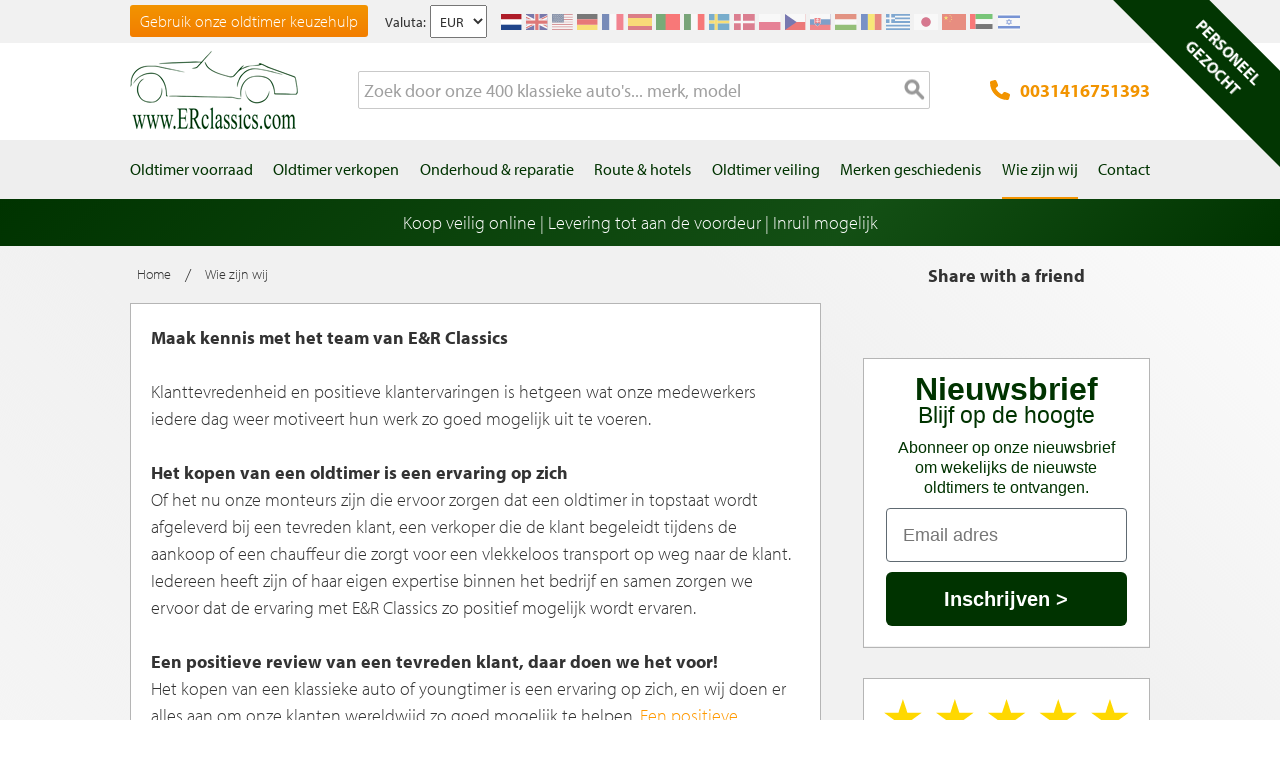

--- FILE ---
content_type: text/html; charset=UTF-8
request_url: https://www.erclassics.nl/wie-zijn-wij/
body_size: 17315
content:

<!DOCTYPE html>

<!--[if lt IE 7 ]> <html lang="nl" id="top" class="no-js ie6"> <![endif]-->
<!--[if IE 7 ]>    <html lang="nl" id="top" class="no-js ie7"> <![endif]-->
<!--[if IE 8 ]>    <html lang="nl" id="top" class="no-js ie8"> <![endif]-->
<!--[if IE 9 ]>    <html lang="nl" id="top" class="no-js ie9"> <![endif]-->
<!--[if (gt IE 9)|!(IE)]><!--> <html lang="nl" id="top" class="no-js"> <!--<![endif]-->

<head>
<meta http-equiv="language" content="nl_NL">
<meta http-equiv="Content-Type" content="text/html; charset=utf-8" />
<title>Team E&amp;R Classics | Wij zorgen voor positieve reviews en tevreden klanten wereldwijd.</title>
<meta name="description" content="Maak kennis met het team van E&amp;R Classics en ontdek hoe onze medewerkers zorgen voor tevreden klanten en positieve reviews van klanten wereldwijd." />
<meta name="keywords" content="" />
<meta name="robots" content="INDEX,FOLLOW" />
<link rel="icon" href="https://www.erclassics.nl/skin/frontend/rwd/er-classics/favicon.ico" type="image/x-icon" />
<link rel="shortcut icon" href="https://www.erclassics.nl/skin/frontend/rwd/er-classics/favicon.ico" type="image/x-icon" />

	    <meta property="og:title" content="Wie zijn wij" />
    <meta property="og:url" content="https://www.erclassics.nl/wie-zijn-wij/" />
    <meta property="og:image" content="https://www.erclassics.nl/skin/frontend/rwd/er-classics/images/logo.gif" />
    <meta property="og:description" content="Maak kennis met het team van E&amp;R Classics en ontdek hoe onze medewerkers zorgen voor tevreden klanten en positieve reviews van klanten wereldwijd." />
<meta property="og:type" content="website" />
<meta property="og:site_name" content="ER Classics" />



<meta name="uri-translation" content="on" />


<link rel="stylesheet" type="text/css" href="https://www.erclassics.nl/skin/frontend/base/default/magmodules/gallery/gallery.css?v1.3.2" media="all" />
<link rel="stylesheet" type="text/css" href="https://www.erclassics.nl/skin/frontend/base/default/magmodules/gallery/magnific/magnific-popup.css?v1.3.2" media="all" />
<link rel="stylesheet" type="text/css" href="https://www.erclassics.nl/skin/frontend/base/default/magmodules/snippets/snippets.css?v1.3.2" media="all" />
<link rel="stylesheet" type="text/css" href="https://www.erclassics.nl/skin/frontend/base/default/scandi/menumanager/css/menumanager.css?v1.3.2" media="all" />
<link rel="stylesheet" type="text/css" href="https://www.erclassics.nl/skin/frontend/rwd/er-classics/assets/font-awesome/css/font-awesome.min.css?v1.3.2" media="all" />
<link rel="stylesheet" type="text/css" href="https://www.erclassics.nl/skin/frontend/rwd/er-classics/assets/slick/slick.css?v1.3.2" media="all" />
<link rel="stylesheet" type="text/css" href="https://www.erclassics.nl/skin/frontend/rwd/er-classics/css/jquery-ui.min.css?v1.3.2" media="all" />

<link rel="text/javascript" href="https://use.typekit.net/sbv1tdf.js" />
<link rel="canonical" href="https://www.erclassics.nl/wie-zijn-wij/" />
<!--[if  (lte IE 8) & (!IEMobile)]>
<link rel="stylesheet" type="text/css" href="https://www.erclassics.nl/skin/frontend/rwd/er-classics/css/styles-ie8.css?v1.3.2" media="all" />
<link rel="stylesheet" type="text/css" href="https://www.erclassics.nl/skin/frontend/rwd/er-classics/css/madisonisland-ie8.css?v1.3.2" media="all" />
<![endif]-->
<!--[if (gte IE 9) | (IEMobile)]><!-->
<link rel="stylesheet" type="text/css" href="https://www.erclassics.nl/skin/frontend/rwd/er-classics/css/styles.css?v1.3.2" media="all" />
<link rel="stylesheet" type="text/css" href="https://www.erclassics.nl/skin/frontend/rwd/er-classics/css/madisonisland.css?v1.3.2" media="all" />
<!--<![endif]-->


<meta name="viewport" content="initial-scale=1.0, width=device-width" />


<link rel="alternate" hreflang="fr-FR" href="https://www.erclassics.fr/qui-somme-nous/" />
<link rel="alternate" hreflang="de-DE" href="https://www.erclassics.de/uber-uns/" />
<link rel="alternate" hreflang="nl-NL" href="https://www.erclassics.nl/wie-zijn-wij/" />
<link rel="alternate" hreflang="en-US" href="https://www.erclassics.com/about-us/" />
<link rel="alternate" hreflang="en-GB" href="https://www.erclassics.com/about-us/" />
<link rel="alternate" hreflang="x-default" href="https://www.erclassics.com/about-us/" />




    





<!-- COOKIE MELDING -->


<!-- SOCIAL BUTTONS -->


<!-- KLAVIYO VIEWED PAGE -->


<!-- KLAVIYO TIME ON PAGE -->


<!-- KLAVIYO X-DOMAIN -->



<!-- Leadinfo tracking code -->


</head>
<body class=" catalog-category-view categorypath-wie-zijn-wij- category-wie-zijn-wij">
    <noscript>
        <iframe data-src="https://www.googletagmanager.com/ns.html?id=GTM-PDSSMMQ" height="0" width="0" style="display:none;visibility:hidden"></iframe>
    </noscript>
<div class="wrapper">
        <noscript>
        <div class="global-site-notice noscript">
            <div class="notice-inner">
                <p>
                    <strong>JavaScript lijkt te zijn uitgeschakeld in uw browser.</strong><br />
                    U moet JavaScript geactiveerd hebben om de volledige functionaliteit van deze website te kunnen benutten.                </p>
            </div>
        </div>
    </noscript>
    <div class="page">
        
<div class="page-header-wrapper">
    <div class="header-top-bar">
        <div class="container">
            <div style="float: left;"><a class="top-text-button" href="/oldtimer-keuzehulp/">Gebruik onze oldtimer keuzehulp</a></div>
<style><!--
.top-text-button {
text-decoration: none !important;
display: inline-block;
font-size: 16px;
line-height: 32px;
border: none;
border-radius: 3px;
padding: 0 10px;
text-align: center;
font-weight: 300;
color: #fff;
background: linear-gradient(to bottom, #f29400 0%, #f27e00 99%);
}

.top-text-button:hover {
color: #fff;
opacity: 0.8;
}

@media only screen and (max-width: 599px) {
.top-text-button {
    display: none !important;
    }
--></style>            <div class="currency-switcher">
	<label for="select-currency">Valuta:</label>
    <select id="select-currency" name="currency" title="Your Currency" onchange="setLocation(this.value)">
                <option value="https://www.erclassics.nl/directory/currency/switch/currency/EUR/uenc/aHR0cHM6Ly93d3cuZXJjbGFzc2ljcy5ubC93aWUtemlqbi13aWov/" selected="selected">
          	EUR        </option>
            <option value="https://www.erclassics.nl/directory/currency/switch/currency/USD/uenc/aHR0cHM6Ly93d3cuZXJjbGFzc2ljcy5ubC93aWUtemlqbi13aWov/">
          	USD        </option>
        </select>
</div>
            <div class="form-language">
    <div class="select-language-toggle"><i class="fa fa-globe"></i></div>
    <div class="select-language">
                                                <a href="https://www.erclassics.nl/wie-zijn-wij/?___store=nl&amp;___from_store=nl"  class="selected"><img src="https://www.erclassics.nl/skin/frontend/rwd/er-classics/images/flags/nl.svg" alt="NL" /></a>
                                                                            <a href="https://www.erclassics.com/wie-zijn-wij/?___store=en&amp;___from_store=nl" ><img src="https://www.erclassics.nl/skin/frontend/rwd/er-classics/images/flags/en.svg" alt="EN" /></a>
                                    <a href="https://www.erclassics.com/directory/currency/switch/currency/USD/uenc/aHR0cHM6Ly93d3cuZXJjbGFzc2ljcy5jb20vY2xhc3NpYy1jYXJzLWZvci1zYWxlLw,,/" ><img src="https://www.erclassics.nl/skin/frontend/rwd/er-classics/images/flags/us.svg" alt="US" /></a>
                                                                            <a href="https://www.erclassics.de/wie-zijn-wij/?___store=de&amp;___from_store=nl" ><img src="https://www.erclassics.nl/skin/frontend/rwd/er-classics/images/flags/de.svg" alt="DE" /></a>
                                                                            <a href="https://www.erclassics.fr/wie-zijn-wij/?___store=fr&amp;___from_store=nl" ><img src="https://www.erclassics.nl/skin/frontend/rwd/er-classics/images/flags/fr.svg" alt="FR" /></a>
                                            <a href="//www.erclassics.es"><img src="https://www.erclassics.nl/skin/frontend/rwd/er-classics/images/flags/es.svg" alt="ES" /></a>
        <a href="//www.erclassics.pt"><img src="https://www.erclassics.nl/skin/frontend/rwd/er-classics/images/flags/pt.svg" alt="PT" /></a>
        <a href="//www.erclassics.it"><img src="https://www.erclassics.nl/skin/frontend/rwd/er-classics/images/flags/it.svg" alt="IT" /></a>
        <a href="//www.erclassics.se"><img src="https://www.erclassics.nl/skin/frontend/rwd/er-classics/images/flags/se.svg" alt="SE" /></a>
        <a href="//www.erclassics.dk"><img src="https://www.erclassics.nl/skin/frontend/rwd/er-classics/images/flags/dk.svg" alt="DK" /></a>
        <a href="//www.erclassics.pl"><img src="https://www.erclassics.nl/skin/frontend/rwd/er-classics/images/flags/pl.svg" alt="PL" /></a>
        <a href="//www.erclassics.cz"><img src="https://www.erclassics.nl/skin/frontend/rwd/er-classics/images/flags/cz.svg" alt="CZ" /></a>
        <a href="//www.erclassics.sk"><img src="https://www.erclassics.nl/skin/frontend/rwd/er-classics/images/flags/sk.svg" alt="SK" /></a>
        <a href="//www.erclassics.hu"><img src="https://www.erclassics.nl/skin/frontend/rwd/er-classics/images/flags/hu.svg" alt="HU" /></a>
        <a href="//www.erclassics.ro"><img src="https://www.erclassics.nl/skin/frontend/rwd/er-classics/images/flags/ro.svg" alt="RO" /></a>
        <a href="//www.erclassics.gr"><img src="https://www.erclassics.nl/skin/frontend/rwd/er-classics/images/flags/gr.svg" alt="GR" /></a>
        <a href="//www.erclassics.jp"><img src="https://www.erclassics.nl/skin/frontend/rwd/er-classics/images/flags/jp.svg" alt="JP" /></a>
        <a href="//www.erclassics.cn"><img src="https://www.erclassics.nl/skin/frontend/rwd/er-classics/images/flags/cn.svg" alt="CN" /></a>
        <a href="//www.erclassics.ae"><img src="https://www.erclassics.nl/skin/frontend/rwd/er-classics/images/flags/ae.svg" alt="AE" /></a>
        <a href="//www.erclassics.org.il"><img src="https://www.erclassics.nl/skin/frontend/rwd/er-classics/images/flags/il.svg" alt="IL" /></a>
    </div>
</div>
        </div>
    </div>
    <div class="header-language-background">
        <div class="header-language-container container">
            <div id="top-header-line1" class="site-header-container">
                <a class="logo" href="https://www.erclassics.nl/">
                    <img src="https&#x3A;&#x2F;&#x2F;www.erclassics.nl&#x2F;skin&#x2F;frontend&#x2F;rwd&#x2F;er-classics&#x2F;images&#x2F;logo.png"
                         alt="E&amp;R&#x20;Classics"
                         class="large"/>
                </a>
                <ul class="site-header-search">
                    <li>
    <form id="search_mini_form" action="https://www.erclassics.nl/catalogsearch/result/" method="get">
        <div class="input-box">
            <label for="search">Zoek:</label>

            
            <input id="search" type="search" name="q" value="" class="input-text required-entry" maxlength="128" placeholder="Zoek door onze 400 klassieke auto&#039;s... merk, model" />
            <button type="submit" title="Zoeken" class="button search-button"><span><span>Zoeken</span></span></button>
        </div>

        <div id="search_autocomplete" class="search-autocomplete"></div>
        
    </form>
</li>
                </ul>
                <a class="site-header-tel"
                   href="tel:0031416751393">
                    <svg xmlns="http://www.w3.org/2000/svg" class="icon" viewBox="0 0 512 512"><path d="M164.9 24.6c-7.7-18.6-28-28.5-47.4-23.2l-88 24C12.1 30.2 0 46 0 64C0 311.4 200.6 512 448 512c18 0 33.8-12.1 38.6-29.5l24-88c5.3-19.4-4.6-39.7-23.2-47.4l-96-40c-16.3-6.8-35.2-2.1-46.3 11.6L304.7 368C234.3 334.7 177.3 277.7 144 207.3L193.3 167c13.7-11.2 18.4-30 11.6-46.3l-40-96z"/></svg>
                    0031416751393                </a>
                <span class="mobile-menu-trigger" data-trigger="mobile-menu"><i class="fa fa-bars"></i></span>
            </div>
        </div>
    </div>
</div>

<div class="header-language-background" id="top-header-account">
    <a class="tel" href="tel:0031416751393">0031416751393</a>
    <a class="telwapp" href="https://wa.me/31641269957">WhatsApp</a>
    <div class="header-language-container container">
        <div class="close-mobile-menu" data-trigger="mobile-menu"><i class="fa fa-times"></i></div>
        
    <ul class="menu-manager-menu menu-type-none top-menu"><li class="level0 first "><a href="https://www.erclassics.nl/oldtimer-te-koop/" ><span>Oldtimer voorraad</span></a></li><li class="level0 "><a href="https://www.erclassics.nl/oldtimer-verkopen/" ><span>Oldtimer verkopen</span></a></li><li class="level0 "><a href="https://www.erclassics.nl/onderhoud-reparatie/" ><span>Onderhoud &amp; reparatie</span></a></li><li class="level0 "><a href="https://www.erclassics.nl/route-en-hotels/" ><span>Route &amp; hotels</span></a></li><li class="level0 "><a href="https://www.route66auctions.com/?utm_source=erclassics.nl" target="_blank"><span>Oldtimer veiling</span></a></li><li class="level0 "><a href="https://www.erclassics.nl/history/" ><span>Merken geschiedenis</span></a></li><li class="level0 active "><a href="https://www.erclassics.nl/wie-zijn-wij/" ><span>Wie zijn wij</span></a></li><li class="level0 last "><a href="https://www.erclassics.nl/contact/" ><span>Contact</span></a></li></ul>
    </div>
</div>
<div class="page-overlay-mobile-menu" data-trigger="mobile-menu"></div>

    <div class="subpages-banner">
        </div><div id="main_wrapper">
        <div class="holiday_notices_box">
				<div class="holiday-notice">
		Koop veilig online | Levering tot aan de voordeur | Inruil mogelijk	</div>
		</div>
        <div class="main-container col2-right-layout">
            <div class="main">
                                <div class="col-main">
                                            
    
<div class="breadcrumbs">
    <ul class="clearfix">
                                        <li class="home">
                    <a href="https://www.erclassics.nl/" title="Ga naar Home"><span>Home</span></a>
                </li>
                                                    <span>/ </span>
                                                        <li class="category163">
                    <span>Wie zijn wij</span>
                </li>
                                            </ul>
</div>

    <div class="block-layered-nav clearfix">
        <ul id="narrow-by-list">
                                </ul>
    </div>


    

    <div class="history_child_models">
                    <div class="category-description std">
                <p><strong>Maak kennis met het team van E&amp;R Classics</strong> <br /><br />Klanttevredenheid en positieve klantervaringen is hetgeen wat onze medewerkers iedere dag weer motiveert hun werk zo goed mogelijk uit te voeren.<br /><br /><strong>Het kopen van een oldtimer is een ervaring op zich</strong> <br />Of het nu onze monteurs zijn die ervoor zorgen dat een oldtimer in topstaat wordt afgeleverd bij een tevreden klant, een verkoper die de klant begeleidt tijdens de aankoop of een chauffeur die zorgt voor een vlekkeloos transport op weg naar de klant. Iedereen heeft zijn of haar eigen expertise binnen het bedrijf en samen zorgen we ervoor dat de ervaring met E&amp;R Classics zo positief mogelijk wordt ervaren. <br /><br /><strong>Een positieve review van een tevreden klant, daar doen we het voor!</strong><br />Het kopen van een klassieke auto of youngtimer is een ervaring op zich, en wij doen er alles aan om onze klanten wereldwijd zo goed mogelijk te helpen. <span style="color: #ff9900;"><a href="https://www.erclassics.nl/klanten-referenties/" target="_self"><span style="color: #ff9900;">Een positieve review</span></a></span>&nbsp;van een tevreden klant, dat is waar we het uiteindelijk allemaal voor doen. <br /><br />Maak kennis met het team van E&amp;R Classics en ontdek de mensen achter ons oldtimer bedrijf.</p>            </div>
                <ul class="clearfix">
                            <li>
                    <a href="https://www.erclassics.nl/wie-zijn-wij/about-us-company-video/">
                        <img class="image_wrapper" src="https://erclassics.b-cdn.net/media/catalog/category/about-us-video.jpg" alt="Company Video"/>                    </a>
                    <a class="history-link" href="https://www.erclassics.nl/wie-zijn-wij/about-us-company-video/">
                        Company Video                    </a>
                </li>
                                <li>
                    <a href="https://www.erclassics.nl/wie-zijn-wij/ernest-praag/">
                        <img class="image_wrapper" src="https://erclassics.b-cdn.net/media/catalog/category/ernest2.jpg" alt="Ernest Praag"/>                    </a>
                    <a class="history-link" href="https://www.erclassics.nl/wie-zijn-wij/ernest-praag/">
                        Ernest Praag                    </a>
                </li>
                                <li>
                    <a href="https://www.erclassics.nl/wie-zijn-wij/ron-donders/">
                        <img class="image_wrapper" src="https://erclassics.b-cdn.net/media/catalog/category/211129-516_resultaat.jpg" alt="Ron Donders"/>                    </a>
                    <a class="history-link" href="https://www.erclassics.nl/wie-zijn-wij/ron-donders/">
                        Ron Donders                    </a>
                </li>
                                <li>
                    <a href="https://www.erclassics.nl/wie-zijn-wij/maartje-grijsbach/">
                        <img class="image_wrapper" src="https://erclassics.b-cdn.net/media/catalog/category/211129-422_resultaat.jpg" alt="Maartje Praag"/>                    </a>
                    <a class="history-link" href="https://www.erclassics.nl/wie-zijn-wij/maartje-grijsbach/">
                        Maartje Praag                    </a>
                </li>
                                <li>
                    <a href="https://www.erclassics.nl/wie-zijn-wij/ernst-van-kempen/">
                        <img class="image_wrapper" src="https://erclassics.b-cdn.net/media/catalog/category/211129-405_resultaat.jpg" alt="Ernst van Kempen"/>                    </a>
                    <a class="history-link" href="https://www.erclassics.nl/wie-zijn-wij/ernst-van-kempen/">
                        Ernst van Kempen                    </a>
                </li>
                                <li>
                    <a href="https://www.erclassics.nl/wie-zijn-wij/lars-van-dongen/">
                        <img class="image_wrapper" src="https://erclassics.b-cdn.net/media/catalog/category/211129-407_resultaat.jpg" alt="Lars van Dongen"/>                    </a>
                    <a class="history-link" href="https://www.erclassics.nl/wie-zijn-wij/lars-van-dongen/">
                        Lars van Dongen                    </a>
                </li>
                                <li>
                    <a href="https://www.erclassics.nl/wie-zijn-wij/vincent-praag/">
                        <img class="image_wrapper" src="https://erclassics.b-cdn.net/media/catalog/category/vincent3.jpg" alt="Vincent Praag"/>                    </a>
                    <a class="history-link" href="https://www.erclassics.nl/wie-zijn-wij/vincent-praag/">
                        Vincent Praag                    </a>
                </li>
                                <li>
                    <a href="https://www.erclassics.nl/wie-zijn-wij/casper-krom/">
                        <img class="image_wrapper" src="https://erclassics.b-cdn.net/media/catalog/category/casper_.jpg" alt="Casper Krom"/>                    </a>
                    <a class="history-link" href="https://www.erclassics.nl/wie-zijn-wij/casper-krom/">
                        Casper Krom                    </a>
                </li>
                                <li>
                    <a href="https://www.erclassics.nl/wie-zijn-wij/jimmy-tielemans/">
                        <img class="image_wrapper" src="https://erclassics.b-cdn.net/media/catalog/category/211129-416_resultaat.jpg" alt="Jimmy Tielemans"/>                    </a>
                    <a class="history-link" href="https://www.erclassics.nl/wie-zijn-wij/jimmy-tielemans/">
                        Jimmy Tielemans                    </a>
                </li>
                                <li>
                    <a href="https://www.erclassics.nl/wie-zijn-wij/kai-de-ruijter/">
                        <img class="image_wrapper" src="https://erclassics.b-cdn.net/media/catalog/category/211129-464_resultaat.jpg" alt="Kai de Ruijter"/>                    </a>
                    <a class="history-link" href="https://www.erclassics.nl/wie-zijn-wij/kai-de-ruijter/">
                        Kai de Ruijter                    </a>
                </li>
                                <li>
                    <a href="https://www.erclassics.nl/wie-zijn-wij/viktor-klemencic/">
                        <img class="image_wrapper" src="https://erclassics.b-cdn.net/media/catalog/category/211129-461_resultaat.jpg" alt="Viktor Klemencic"/>                    </a>
                    <a class="history-link" href="https://www.erclassics.nl/wie-zijn-wij/viktor-klemencic/">
                        Viktor Klemencic                    </a>
                </li>
                                <li>
                    <a href="https://www.erclassics.nl/wie-zijn-wij/kees-fens/">
                        <img class="image_wrapper" src="https://erclassics.b-cdn.net/media/catalog/category/keesfens.jpg" alt="Kees Fens"/>                    </a>
                    <a class="history-link" href="https://www.erclassics.nl/wie-zijn-wij/kees-fens/">
                        Kees Fens                    </a>
                </li>
                                <li>
                    <a href="https://www.erclassics.nl/wie-zijn-wij/jim-van-dalen/">
                        <img class="image_wrapper" src="https://erclassics.b-cdn.net/media/catalog/category/jim.jpg" alt="Jim van Dalen"/>                    </a>
                    <a class="history-link" href="https://www.erclassics.nl/wie-zijn-wij/jim-van-dalen/">
                        Jim van Dalen                    </a>
                </li>
                                <li>
                    <a href="https://www.erclassics.nl/wie-zijn-wij/max-van-alphen/">
                        <img class="image_wrapper" src="https://erclassics.b-cdn.net/media/catalog/category/211129-400_resultaat2.jpg" alt="Max van Alphen"/>                    </a>
                    <a class="history-link" href="https://www.erclassics.nl/wie-zijn-wij/max-van-alphen/">
                        Max van Alphen                    </a>
                </li>
                                <li>
                    <a href="https://www.erclassics.nl/wie-zijn-wij/melvin/">
                        <img class="image_wrapper" src="https://erclassics.b-cdn.net/media/catalog/category/211129-467_resultaat2.jpg" alt="Melvin"/>                    </a>
                    <a class="history-link" href="https://www.erclassics.nl/wie-zijn-wij/melvin/">
                        Melvin                    </a>
                </li>
                                <li>
                    <a href="https://www.erclassics.nl/wie-zijn-wij/marjolein-praag/">
                        <img class="image_wrapper" src="https://erclassics.b-cdn.net/media/catalog/category/marjolein3.jpg" alt="Marjolein Praag"/>                    </a>
                    <a class="history-link" href="https://www.erclassics.nl/wie-zijn-wij/marjolein-praag/">
                        Marjolein Praag                    </a>
                </li>
                                <li>
                    <a href="https://www.erclassics.nl/wie-zijn-wij/lian-balemans/">
                        <img class="image_wrapper" src="https://erclassics.b-cdn.net/media/catalog/category/lianbalemans.jpg" alt="Lian Balemans"/>                    </a>
                    <a class="history-link" href="https://www.erclassics.nl/wie-zijn-wij/lian-balemans/">
                        Lian Balemans                    </a>
                </li>
                                <li>
                    <a href="https://www.erclassics.nl/wie-zijn-wij/jeroen-rood/">
                        <img class="image_wrapper" src="https://erclassics.b-cdn.net/media/catalog/category/211129-532_resultaat.jpg" alt="Jeroen Rood"/>                    </a>
                    <a class="history-link" href="https://www.erclassics.nl/wie-zijn-wij/jeroen-rood/">
                        Jeroen Rood                    </a>
                </li>
                                <li>
                    <a href="https://www.erclassics.nl/wie-zijn-wij/mark-bertens/">
                        <img class="image_wrapper" src="https://erclassics.b-cdn.net/media/catalog/category/mark-bertens_1.jpg" alt="Mark Bertens"/>                    </a>
                    <a class="history-link" href="https://www.erclassics.nl/wie-zijn-wij/mark-bertens/">
                        Mark Bertens                    </a>
                </li>
                                <li>
                    <a href="https://www.erclassics.nl/wie-zijn-wij/teddy/">
                        <img class="image_wrapper" src="https://erclassics.b-cdn.net/media/catalog/category/teddy.jpg" alt="Teddy"/>                    </a>
                    <a class="history-link" href="https://www.erclassics.nl/wie-zijn-wij/teddy/">
                        Teddy                    </a>
                </li>
                                <li>
                    <a href="https://www.erclassics.nl/wie-zijn-wij/seb-vesters/">
                        <img class="image_wrapper" src="https://erclassics.b-cdn.net/media/catalog/category/seb-vesters.jpg" alt="Seb Vesters"/>                    </a>
                    <a class="history-link" href="https://www.erclassics.nl/wie-zijn-wij/seb-vesters/">
                        Seb Vesters                    </a>
                </li>
                                <li>
                    <a href="https://www.erclassics.nl/wie-zijn-wij/rens-van-laarhoven/">
                        <img class="image_wrapper" src="https://erclassics.b-cdn.net/media/catalog/category/rens-van-laarhoven.jpg" alt="Rens van Laarhoven"/>                    </a>
                    <a class="history-link" href="https://www.erclassics.nl/wie-zijn-wij/rens-van-laarhoven/">
                        Rens van Laarhoven                    </a>
                </li>
                        </ul>
    </div>

                </div>
                <div class="col-right sidebar"><!--<p><a href="https://erclassics.lpages.co/ebook-musea-nl/" target="_blank"><img alt="" src="https://erclassics.b-cdn.net/media/wysiwyg/Banner-NL.jpg" /></a></p>-->
<p style="text-align: center;"><strong>Share with a friend</strong></p>
<!-- ShareThis BEGIN -->
<div class="sharethis-inline-share-buttons">&nbsp;</div>
<!-- ShareThis END --><div style="margin:30px 0; padding-bottom: 1px; border: 1px solid #b5b5b5;">
            <div class="klaviyo-form-Weeujx"></div>
    	
    	
    	
    </div><div class="testimonials-home">

<div style="padding-bottom:10px;">
<svg width="100%" height="100%" viewBox="0 0 881 130" version="1.1" xmlns="http://www.w3.org/2000/svg" xmlns:xlink="http://www.w3.org/1999/xlink" xml:space="preserve" xmlns:serif="http://www.serif.com/" style="fill-rule:evenodd;clip-rule:evenodd;stroke-linejoin:round;stroke-miterlimit:2;">
    <g transform="matrix(1,0,0,1,-634.728,-382.568)">
        <path d="M702.68,382.568L718.721,431.938L770.632,431.938L728.635,462.45L744.677,511.82L702.68,481.308L660.683,511.82L676.724,462.45L634.728,431.938L686.639,431.938L702.68,382.568Z" style="fill:rgb(255,216,0);"/>
    </g>
    <g transform="matrix(1,0,0,1,-447.914,-382.568)">
        <path d="M702.68,382.568L718.721,431.938L770.632,431.938L728.635,462.45L744.677,511.82L702.68,481.308L660.683,511.82L676.724,462.45L634.728,431.938L686.639,431.938L702.68,382.568Z" style="fill:rgb(255,216,0);"/>
    </g>
    <g transform="matrix(1,0,0,1,-261.961,-382.568)">
        <path d="M702.68,382.568L718.721,431.938L770.632,431.938L728.635,462.45L744.677,511.82L702.68,481.308L660.683,511.82L676.724,462.45L634.728,431.938L686.639,431.938L702.68,382.568Z" style="fill:rgb(255,216,0);"/>
    </g>
    <g transform="matrix(1,0,0,1,-76.0238,-382.568)">
        <path d="M702.68,382.568L718.721,431.938L770.632,431.938L728.635,462.45L744.677,511.82L702.68,481.308L660.683,511.82L676.724,462.45L634.728,431.938L686.639,431.938L702.68,382.568Z" style="fill:rgb(255,216,0);"/>
    </g>
    <g transform="matrix(1,0,0,1,109.853,-382.568)">
        <path d="M702.68,382.568L718.721,431.938L770.632,431.938L728.635,462.45L744.677,511.82L702.68,481.308L660.683,511.82L676.724,462.45L634.728,431.938L686.639,431.938L702.68,382.568Z" style="fill:rgb(255,216,0);"/>
    </g>
</svg>
</div>

    <ul>
    <li><strong>Steve</strong>, Spanje<br /><br /><blockquote>Nogmaals bedankt voor al je hulp en professionaliteit van begin tot eind.</blockquote></li><li><strong>Marc</strong>, Duitsland<br /><br /><blockquote>Ik wilde je nog bedanken voor de klantvriendelíjke manier waarop ik ben geholpen. </blockquote></li><li><strong>Leslie</strong>, Belgie<br /><br /><blockquote>Bedankt voor de snelle respons op mijn vraag. Ik heb de documenten in goede orde ontvangen. Ik bedank hierbij tevens de firma E&R classics en Dhr Lars van Dongen om ons deskundig te begeleiden bij de aankoop van de MG B. We werden op al onze vragen voldoende geïnformeerd en konden achteraf genieten van een prachtige proefrit. Ook de administratieve afhandeling van de aankoop werd door Dhr van Dongen prima afgewerkt.</blockquote></li><li><strong>Katrin</strong>, Nederland<br /><br /><blockquote>Afgelopen september kocht ik deze prachtige 1975 Volkswagen "Bulli" van u. Het was liefde op het eerste gezicht en ik ben nog steeds een erg gelukkige chauffeur!
Ik kan niet wachten om hem mee op pad te nemen voor onze allereerste kampeertocht. Nogmaals bedankt aan het hele E & R Classics-team voor uw vriendelijke en uitstekende klantenservice. Ga zo door!</blockquote></li><li><strong>Kees</strong>, Nederland<br /><br /><blockquote>Het was vandaag een topdag om met de Jaguar eropuit te gaan. Ik was benieuwd naar het resultaat van de snelheidsmeter. De eerste 20 km gereden met de gps ernaast. Daarna was het natuurlijk niet meer nodig. Complimenten voor de calibratie! Bovendien reed de auto erg goed na een rustpauze vanaf half november. Topwerk geleverd door jullie.</blockquote></li><li><strong>Hans</strong>, Nederland<br /><br /><blockquote>Hierbij willen wij jullie bedanken voor de uiterst correcte afhandeling bij de verkoop van onze Jaguar XK120. 
Wij nemen weer contact op als onze FHC gereed is voor verkoop over enkele maanden.</blockquote></li><li><strong>Wim</strong>, Nederland<br /><br /><blockquote>Ik wilde je nog even bedanken voor de perfecte aflevering van de 2+2, de transporter is de perfecte representatie voor jullie organisatie. Julian deed de aflevering perfect, een compliment waard. 
De E-type is voor mij een “means to” een ontdekkingsreis, het ontdekken van de techniek achter deze Amerikaanse Jag en het ontmoeten van mensen tijdens deze reis. </blockquote></li><li><strong>Laurent</strong>, Frankrijk<br /><br /><blockquote>Mustang arriveerde gisteren zonder probleem. Ik ben zeer tevreden over onze samenwerking en uw garage zal bij een toekomstige aankoop bij u terugkomen.</blockquote></li><li><strong>Marcel</strong>, Nederland<br /><br /><blockquote>Wat mooi gerestaureerd. Met plezier lees ik uw nieuwsbrieven. Kijken is toch ook genieten.</blockquote></li><li><strong>De heer Hafner</strong>, Duitsland<br /><br /><blockquote>Bedankt voor uw vriendelijkheid en behulpzaamheid bij de verkoop van mijn Kever.
Ik vind uw bedrijf uniek. Het super aanbod en de uitstekende service.
</blockquote></li><li><strong>Shirley</strong>, Malta<br /><br /><blockquote>Jullie hebben geweldig werk geleverd en we zullen ER Classic komen bezoeken als de virusbeperkingen ooit worden opgeheven. Paul nam The Spitfire mee naar een clubbijeenkomst in het weekend en alle leden kwamen langs en bewonderden de auto en zeiden wat een schoonheid het was en hij slaagde onmiddellijk voor hun keuringsvereisten en werd toegelaten tot The Old Motors Classic Car Club. Hij ontmoette een paar hele aardige "auto-jongens", wat het idee was. Een nieuwe hobby en nieuwe vrienden dus nogmaals bedankt voor het maken van de auto en er een belangrijk onderdeel van te zijn.</blockquote></li><li><strong>Rob</strong>, Niederlande<br /><br /><blockquote>Ich habe Ihre Website schon seit geraumer Zeit aktiv gesehen und durchsucht. Heute Morgen habe ich ERClassics zum ersten Mal mit meinem Sohn besucht. Das Interview mit Ihnen über MG und insbesondere die SLK-Serie war aufschlussreich und inspirierend. ERClassics erscheint mir professionell und es hat mir Spaß gemacht, die verschiedenen „Klassiker“ anzusehen. Ich habe mich jetzt für Ihren Newsletter angemeldet.</blockquote></li><li><strong>Jacob</strong>, Nederland<br /><br /><blockquote>Bedankt voor de snelle verkoop van mijn Triumph TR6 en de vlotte afwikkeling daarvan. Het was prettig zaken doen met jullie.</blockquote></li><li><strong>Michel</strong>, Frankrijk<br /><br /><blockquote>De Jaguar is gearriveerd. De chauffeur is geweldig, hij heeft zelfs de auto in mijn garage gezet. Ik ben heel blij omdat je deze auto heel goed hebt gedaan en de aflevering was onberispelijk en op tijd. Mijn volgende auto wordt van je gekocht.</blockquote></li><li><strong>Kees</strong>, Nederland<br /><br /><blockquote>Inmiddels al een mooi aantal kilomers gemaakt en de auto verder goed leren kennen. We zijn blij met de aankoop.</blockquote></li><li><strong>Didier</strong>, Frankrijk<br /><br /><blockquote>De Triumph is veilig aangekomen, de transporteur was zeer professioneel en zeer sympathiek. Het voertuig voldoet aan wat ik had verwacht, het is me gelukt om mijn voorlopige registratie te krijgen, bedankt voor het op de hoogte houden voor de definitieve registratie bij het ophalen. Ik heb met de auto gereden en hij is goed en rijdt zeer goed. Ik ben al zeer tevreden.
</blockquote></li><li><strong>Eric</strong>, Zwitserland<br /><br /><blockquote>De auto is gearriveerd! Ze is magnifiek!
</blockquote></li><li><strong>Jacques</strong>, Frankrijk<br /><br /><blockquote>We hebben net de Austin Healey ontvangen, alles is perfect. De chauffeur is erg vriendelijk.</blockquote></li><li><strong>Keith</strong>, Luxemburg<br /><br /><blockquote>De Jag is aangekomen en ziet er fantastisch uit. Je bezorger was briljant en besteedde veel zorg aan het lossen, een echte professional. Alles lijkt in orde en ik heb het volgende week klaar voor registratie. In de tussentijd een grote dank aan u en uw team voor een zeer vlotte transactie.</blockquote></li><li><strong>DK Engineering</strong>, Verenigd Koningkrijk<br /><br /><blockquote>Bedankt voor de uitstekende restauratie naar originele specificatie.</blockquote></li>    </ul>
    <a href="https://www.erclassics.nl/klanten-referenties" class="button">Lees meer (356)</a>
</div>
<ul class="usp usp-block">
    <li>
        <div class="item">
            <svg class="icon workshop" xmlns="http://www.w3.org/2000/svg" viewBox="0 0 36.29 42.52">
                <path d="M36.06,17.45a1,1,0,0,0-.79-.37H31.41c-1-2.51-2.19-5-3.61-5.91a15.81,15.81,0,0,0-5.93-2,12.45,12.45,0,0,1-.72,2.95,13.08,13.08,0,0,1,5,1.57c.76.5,1.73,2.5,2.62,5H16.67V33.77h9.76v1.56A1.53,1.53,0,0,0,28,36.85h3.56A1.53,1.53,0,0,0,33,35.33v-3.8a7,7,0,0,0,.45-9.64H34.7a1,1,0,0,0,1-.81l.57-2.77A1,1,0,0,0,36.06,17.45ZM27.73,29.75a3,3,0,1,1,3-3A3,3,0,0,1,27.73,29.75Z"/>
                <path d="M15.12.11a.56.56,0,0,0-.9.45V4.62a3.5,3.5,0,0,1-3.49,3.49H8.23A3.5,3.5,0,0,1,4.74,4.62V.56a.56.56,0,0,0-.9-.45,9.49,9.49,0,0,0-.12,15.15A4,4,0,0,1,5.3,18.46V38.35a4.18,4.18,0,0,0,8.37,0V18.45a4,4,0,0,1,1.58-3.19A9.47,9.47,0,0,0,15.12.11ZM10.7,37.82a1.22,1.22,0,1,1-2.44,0V17.31a1.22,1.22,0,1,1,2.44,0Z"/>
            </svg>
            <span>Eigen werkplaats met ruim 20 monteurs</span>
        </div>
    </li>
    <li>
        <div class="item">
            <svg class="icon certificate" xmlns="http://www.w3.org/2000/svg" viewBox="0 0 31.18 42.52">
                <polygon points="22.68 0 22.68 8.5 31.18 8.5 22.68 0"/>
                <circle cx="20.1" cy="28.25" r="5.11"/>
                <path d="M17,35.76v6.76l3.07-3.07,3.07,3.07V35.76a8.06,8.06,0,0,1-6.13,0Z"/>
                <path d="M19.68,11.5V0H0V36.85H14V33.62a8.11,8.11,0,1,1,12.13,0v3.23h5V11.5H19.68Z"/>
            </svg>        
            <span>Registratie en keuringen (NL/BE/DE/FR)</span>
        </div>
    </li>
    <li>
        <div class="item">
            <svg class="icon globe" xmlns="http://www.w3.org/2000/svg" viewBox="0 0 42.52 42.52">
                <path d="M41.69,15.41a59.91,59.91,0,0,1-5.6,8.06V33.69h-16v-16h9.13C33.79,12,35.64,7.76,36,6a21.49,21.49,0,0,0-2.09-1.75c2.36-.89,4-1,4.72-.32s.57,2.35-.32,4.7c-.08.2-.17.42-.26.63l-.18.42q-.21.47-.45,1l-.31.61-.34.63-.42.75-.47.79-.57.92-.35.55c-.29.43-.58.88-.9,1.33l-.29.4q-.42.59-.87,1.2l-.32.42q-.58.75-1.2,1.53l-.31.38q-.59.72-1.22,1.45l-.22.26c-.48.55-1,1.11-1.5,1.67l-.37.39c-.54.58-1.1,1.16-1.68,1.75v-5h-3v10h10v-3h-4.8q.94-1,1.85-1.93l.11-.12q.86-.92,1.68-1.86l.15-.17q.8-.92,1.56-1.85l.14-.17q.76-.94,1.47-1.87l.11-.15q.72-1,1.39-1.92l.06-.08c4.62-6.67,6.86-12.89,4-15.79-2-2-5.67-1.54-10,.5A21.23,21.23,0,0,0,2.28,30.79c-2,4.28-2.53,7.93-.5,10A4.78,4.78,0,0,0,5.3,42a15.58,15.58,0,0,0,6.41-1.8,21.22,21.22,0,0,0,30-24.83ZM3.9,38.62c-.54-.54-.67-2.07.31-4.71a21.35,21.35,0,0,0,4.4,4.4C6,39.3,4.44,39.17,3.9,38.62Z"/>
            </svg>
            <span>Wereldwijde transport tot aan de deur</span>
        </div>
    </li>
    <li>
        <div class="item">
            <svg class="icon badge" xmlns="http://www.w3.org/2000/svg" viewBox="0 0 25.51 42.52">
                <path d="M12.76,0A12.76,12.76,0,1,0,25.51,12.76,12.76,12.76,0,0,0,12.76,0ZM18,20.84,12.76,17,7.5,20.84l2-6.18L4.25,10.85h6.5l2-6.18,2,6.18h6.5L16,14.67Z"/><path d="M5.59,26.77V42.52l7.09-7.09,7.09,7.09V26.85a15.6,15.6,0,0,1-14.17-.08Z"/>
            </svg>
            <span>Hoogwaardige kwaliteit en service</span>
        </div>
    </li>
    <li>
        <div class="item">
            <svg class="icon return" xmlns="http://www.w3.org/2000/svg" viewBox="0 0 31.97 30.43">
                <path d="M0,18.45l2.62.68L9.7,21l.28.09L7.36,23.71c.51.44.94.84,1.4,1.18a12.31,12.31,0,0,0,19.46-7.16,1.48,1.48,0,0,1,1.4-1.24,1.44,1.44,0,0,1,1.49,1,1.76,1.76,0,0,1,0,.86C29.54,24.61,25.66,28.63,19.39,30A14.7,14.7,0,0,1,5.46,26l-.17-.15-2.6,2.61-.75-2.8L.1,18.8c0-.1-.07-.19-.1-.29S0,18.47,0,18.45Z"/><path d="M32,12l-2.86-.74L22.28,9.39,22,9.29,24.6,6.69c-.49-.42-.9-.81-1.34-1.15A12.33,12.33,0,0,0,3.79,12.48a2.44,2.44,0,0,1-.48,1,1.42,1.42,0,0,1-1.69.29A1.45,1.45,0,0,1,.8,12.22,13.71,13.71,0,0,1,2.58,7.55,14.86,14.86,0,0,1,13.5.18a14.9,14.9,0,0,1,13,4.2,1,1,0,0,1,.11.15l2.65-2.66c.07.25.12.4.16.55l2.46,9.18c0,.1.07.19.1.29Z"/>
            </svg>
            <span>Inruilmogelijkheden</span>
        </div>
    </li>
    <li>
        <div class="item">
            <svg class="icon thumb" xmlns="http://www.w3.org/2000/svg" viewBox="0 0 30 30">
                <path d="M7.8,26.25A1.23,1.23,0,0,1,6.6,27.5H1.2A1.23,1.23,0,0,1,0,26.25V13.75A1.23,1.23,0,0,1,1.2,12.5H6.6a1.23,1.23,0,0,1,1.2,1.25ZM3.6,22.5a1.22,1.22,0,0,0-1.2,1.25,1.2,1.2,0,1,0,2.4,0A1.23,1.23,0,0,0,3.6,22.5ZM29,16.66a5.37,5.37,0,0,1,.28,1.48,4.24,4.24,0,0,1-.81,2.68,4.29,4.29,0,0,1,0,2.29,4,4,0,0,1-1,1.84,4.85,4.85,0,0,1-.92,3.54A4.55,4.55,0,0,1,22.82,30H20.4a21.72,21.72,0,0,1-7.24-1.64,12.6,12.6,0,0,0-3-.86A1.26,1.26,0,0,1,9,26.25V13.73a1.28,1.28,0,0,1,1.14-1.25c.69-.06,2.49-2.38,3.32-3.52a26.88,26.88,0,0,1,1.89-2.34,6,6,0,0,0,1.16-3.07A5.84,5.84,0,0,1,17.76.37,1.17,1.17,0,0,1,18.6,0c4.2,0,4.2,3.5,4.2,5a7.91,7.91,0,0,1-1,3.75A4.78,4.78,0,0,0,21.21,10H26.4A3.73,3.73,0,0,1,30,13.75,4.72,4.72,0,0,1,29,16.66Z"/>
            </svg>
            <span>Klanten beoordelen ons met een 8,9</span>
        </div>
    </li>
</ul>
<br /></div>
            </div>
        </div>
                </div>


<div class="footer-container">
    <div class="footer wrap">
		<div class="footer-blocks clearfix">
			<div class="links footer-block-1">
				<p><strong>E&R Classics</strong></p>
<p>Kleiweg 1 5145NA 
Waalwijk, The Netherlands</p>
<p><a href="tel:0031416751393">0031416751393</a></p>
<p><a href="https://wa.me/31641269957" target="_blank"><img style="height: 23px; float: left;" alt="" src="https://www.erclassics.com/skin/frontend/rwd/er-classics/images/whatsapp.svg" /> sales: +31641269957</a></p>
<p><a href="https://wa.me/31638603996" target="_blank"><img style="height: 23px; float: left;" alt="" src="https://www.erclassics.com/skin/frontend/rwd/er-classics/images/whatsapp.svg" /> buying: +31638603996</a></p>
<p><a href="mailto:info@erclassics.com">info@erclassics.com</a></p>
<p>Industry No. 1302</p>			</div>
			<div class="links footer-block-2">
				<div class="collapsible-menu"><input id="menu" type="checkbox" /> <label for="menu">&gt; Handige Links</label>
<div class="menu-content">
<ul>
<li><a href="/klassieke-auto-kopen/">Een klassieke auto kopen</a></li>
<li><a href="/oldtimer-markt/">Oldtimer markt</a></li>
<li><a href="/oldtimers-europa/">Oldtimers in Europa</a></li>
<li><a href="/amerikaanse-oldtimers/">Amerikaanse oldtimers</a></li>
<li><a href="/engelse-oldtimers/">Engelse oldtimers</a></li>
<li><a href="/franse-oldtimers/">Franse oldtimers</a></li>
<li><a href="/duitse-oldtimers/">Duitse oldtimers</a></li>
<li><a href="/italiaanse-oldtimers/">Italiaanse oldtimers</a></li>
<li><a href="/zweedse-oldtimers/">Zweedse oldtimers</a></li>
<li><a href="/oldtimer-verzekering/">Oldtimer verzekering</a></li>
<li><a href="/oldtimerclubs/">Oldtimerclubs</a></li>
<li><a href="/oldtimer-reizen/">Oldtimer reizen</a></li>
<li><a href="/oldtimerwerkplaats/">Oldtimerwerkplaats</a></li>
<li><a href="/automerk-horloges/">Automerk horloges</a></li>
<li><a href="/classic-cars-waalwijk/">Classic cars Waalwijk</a></li>
<li><a href="/classic-cars-nederland/">Classic cars Nederland</a></li>
</ul>
</div>
</div>			</div>
			<div class="links footer-block-3">
				<p><a class="btn" href="/oldtimer-kalender/"><span>Oldtimer Kalender</span></a></p>
<p><a class="btn" href="/oldtimer/clubs/"><span>Oldtimer Clubs</span></a></p>
<p><a class="btn" href="/oldtimer/onderdelen/"><span>Oldtimer Onderdelen</span></a></p>
<p><a class="btn" href="/bouwjaren/"><span>Bouwjaren</span></a></p>			</div>
			<div class="links footer-block-4">
				<p style="text-align: left;"><strong>OPEN</strong><br />Maandag t/m zaterdag<br /><span>09:00 - 17:00</span><br /><span><br /><strong>EXTRA OPEN</strong><br />Eerste zondag<br />van de maand<br /><span>10:00 - 14:00</span><br /><em><span class="HwtZe"><span class="jCAhz ChMk0b"><span class="ryNqvb">November t/m februari</span></span></span>&nbsp;uitgezonderd</em><br /><br /></span></p>
<p style="text-align: left;"><img style="display: inline;" title="RDW" alt="" src="https://erclassics.b-cdn.net/media/wysiwyg/rdw_erkend-sunder.png" /></p>
<p style="text-align: left;"><span style="font-size: small;">Officially Certified Company</span></p>				<div class="footer-social">
					<p><a title="ER Classics Facebook" href="http://www.facebook.com/erclassicsholland" target="_blank"><img title="Facebook" alt="" src="https://erclassics.b-cdn.net/media/wysiwyg/social/facebook.png" /></a> <a title="ER Classics Twitter" href="http://twitter.com/#!/erclassicsnl" target="_blank"><img title="Twitter" alt="" src="https://erclassics.b-cdn.net/media/wysiwyg/social/twitter.png" /></a> <a title="ER Classics Youtube" href="http://www.youtube.com/erclassicsholland" target="_blank"><img title="Youtube" alt="" src="https://erclassics.b-cdn.net/media/wysiwyg/social/youtube.png" /></a></p>				</div>
			</div>
		</div>
		<div class="footer-text">
			<p><img alt="" src="https://erclassics.b-cdn.net/media/wysiwyg/bottomline.png" /></p>

		</div>
    </div>
</div>
<div class="absolute-footer">
    <div class="footer wrap clearfix">
        <a href="https://www.victoryclassiccars.com" rel="nofollow" target="_blank">&copy;2025 Victory Classic Cars BV</a>
<a href="https://www.pclangstraat.nl" rel="nofollow" target="_blank">Development: Pc Langstraat</a>
<a href="https://www.esmero.nl" rel="nofollow" target="_blank">Hosting: Esmero</a>    	<p><a href="/privacy-statement" rel="nofollow">Privacy disclaimer</a>&nbsp;<a href="/algemene-voorwaarden.pdf" target="_blank" rel="nofollow">Algemene voorwaarden</a>&nbsp;</p>    </div>
</div>




                


    

    
<div id="wdt_corner">
	
	<a href="https://www.erclassics.nl/vacatures/" target="_blank">	PERSONEEL <br />
GEZOCHT	</a>	
</div>
<style type="text/css">
	#wdt_corner {
		position: fixed;
		top:0;
		right:0;
		width:275px;
		transform: rotate(45deg) ;
		-webkit-transform: rotate(45deg) translate(50%,50px) ;
		-ms-transform: rotate(45deg) translate(50%,50px);
		transform-origin: top right;
		-webkit-transform-origin: top right;
		text-align: center;
		font-size: 16px;
		padding:12px 75px;
		box-sizing:border-box;
		z-index:100;
		font-weight: bold;
		line-height: 22px;
		background-color:#023602;color:#ffffff;
	}
	#wdt_corner:hover {background-color:#f29400;color:#ffffff;}
	#wdt_corner a {color:#ffffff;text-decoration: none;}
	#wdt_corner:hover a {color:#ffffff;}
	@media only screen and (max-width: 770px) {
		#wdt_corner {display: none;}
	}
</style>
    </div>
</div>
<!-- This site is converting visitors into subscribers and customers with OptinMonster - https://optinmonster.com -->

<!-- / OptinMonster -->
</body>
</html>
<!--[if lt IE 7]>
<script type="text/javascript">
//<![CDATA[
    var BLANK_URL = 'https://www.erclassics.nl/js/blank.html';
    var BLANK_IMG = 'https://www.erclassics.nl/js/spacer.gif';
//]]>
</script>
<![endif]--><script type="text/javascript" src="https://erclassics.b-cdn.net/media/js/5b5540cc0563f6cb87715a6d202b75f1.js?v1.3.2"></script><script type="text/javascript">
    //<![CDATA[
    Mage.Cookies.path = '/';
    Mage.Cookies.domain = '.www.erclassics.nl';
    Mage.Cookies.secure = false;
    //]]>
</script><script type="text/javascript">
//<![CDATA[
optionalZipCountries = ["HK","IE","MO","PA"];
//]]>
</script><script type="text/javascript">
    etCurrencyManagerJsConfig ={"precision":0,"position":8,"display":2,"zerotext":"","excludecheckout":"1","cutzerodecimal":"1","cutzerodecimal_suffix":"","min_decimal_count":"2"};
    try {
        extendProductConfigformatPrice();
    } catch (e) {

    }
</script><script type="application/ld+json">[{"@context":"http:\/\/schema.org","@type":"BreadcrumbList","itemListElement":[{"@type":"ListItem","position":1,"item":{"@id":"https:\/\/www.erclassics.nl\/","name":"Home"}},{"@type":"ListItem","position":2,"item":{"@id":"https:\/\/www.erclassics.nl\/wie-zijn-wij\/","name":"Wie zijn wij"}}]}]</script><script type="application/ld+json">[{"@context":"http:\/\/schema.org","@type":"WebSite","url":"https:\/\/www.erclassics.nl\/","name":"E&R Classics"}]</script><script type="application/ld+json">[{"@context":"http:\/\/schema.org","@type":"Organization","url":"https:\/\/www.erclassics.nl\/","contactPoint":[{"@type":"ContactPoint","telephone":"+31 (0)416751393","contactType":"customer service"}],"sameAs":["http:\/\/twitter.com\/erclassicsnl","http:\/\/www.facebook.com\/erclassicsholland","http:\/\/www.youtube.com\/erclassicsholland"]}]</script><script type="application/ld+json">[{"@context":"http:\/\/schema.org","@type":"Store","@id":"https:\/\/www.erclassics.nl\/","name":"E&R Classics","telephone":"0031416751393","priceRange":"\u20ac - \u20ac\u20ac\u20ac\u20ac\u20ac","address":{"@type":"PostalAddress","streetAddress":"Kleiweg 1","addressLocality":"Waalwijk","addressRegion":"Noord-Brabant","postalCode":"5145NA ","addressCountry":"NL"},"geo":{"@type":"GeoCoordinates","latitude":"51.692110","longitude":"5.046970"},"openingHoursSpecification":[{"@type":"OpeningHoursSpecification","dayOfWeek":"Friday","opens":"09:00","closes":"17:00"},{"@type":"OpeningHoursSpecification","dayOfWeek":"Monday","opens":"09:00","closes":"17:00"},{"@type":"OpeningHoursSpecification","dayOfWeek":"Saturday","opens":"09:00","closes":"17:00"},{"@type":"OpeningHoursSpecification","dayOfWeek":"Sunday","opens":"09:00","closes":"17:00"},{"@type":"OpeningHoursSpecification","dayOfWeek":"Thursday","opens":"09:00","closes":"17:00"},{"@type":"OpeningHoursSpecification","dayOfWeek":"Tuesday","opens":"09:00","closes":"17:00"},{"@type":"OpeningHoursSpecification","dayOfWeek":"Wednesday","opens":"09:00","closes":"17:00"}]}]</script><script>
        var gtmCode = 'GTM-PDSSMMQ';
                    var gtLang = document.getElementsByTagName('html')[0].getAttribute('lang');
            var gtGTMCodes = {'pl': 'GTM-NXDFKCJ', 'cs': 'GTM-TXGGD34', 'es': 'GTM-MQWJJ5C', 'pt': 'GTM-55WNFD3', 'sv': 'GTM-N7NB34M', 'hu': 'GTM-W92F4ZC', 'el': 'GTM-KJPSD9L', 'ro': 'GTM-T9PMFVL', 'sk': 'GTM-K82HPVW', 'ja': 'GTM-N776CF3', 'zh-TW': 'GTM-T6G5RZW', 'ar': 'GTM-M278WZL', 'iw': 'GTM-ML7GSCT', 'it': 'GTM-NVWWFQ7', 'da': 'GTM-PJ8WDQJ'};
            if (gtGTMCodes.hasOwnProperty(gtLang)) {
                gtmCode = gtGTMCodes[gtLang];
            }
                var dataLayer = [({"customerLoggedIn":0,"customerId":0,"customerGroupId":"1","customerGroupCode":"GENERAL","categoryId":"163","categoryName":"Wie zijn wij","pageType":"catalog\/category\/view"})];
                        dataLayer.push({"ecommerce":{"currencyCode":"EUR"}});
        (function (w, d, s, l, i) {
            if (i == '') { return console.log('No GTM ID provided'); }
            w[l] = w[l] || [];
            w[l].push({'gtm.start': new Date().getTime(), event: 'gtm.js'});
            if (i == 'DEBUG') return console.log(w[l]);
            var f = d.getElementsByTagName(s)[0], j = d.createElement(s), dl = l != 'dataLayer' ? '&l=' + l : '';
            var environment = '';
            j.async = true;
            j.src = 'https://www.googletagmanager.com/gtm.js?id=' + i + dl + environment;
            f.parentNode.insertBefore(j, f);
        })(window, document, 'script', 'dataLayer', gtmCode);
    </script><script type="text/javascript">//<![CDATA[
        var Translator = new Translate({"HTML tags are not allowed":"HTML-code is niet toegestaand","Please select an option.":"Selecteer a.u.b. een optie.","This is a required field.":"Dit is een verplicht veld.","Please enter a valid number in this field.":"Voer a.u.b. een geldig getal in dit veld in.","The value is not within the specified range.":"De waarde is niet beschikbaar.","Please use numbers only in this field. Please avoid spaces or other characters such as dots or commas.":"Gebruik a.u.b. alleen getallen in dit veld, vermijd spaties of andere tekens zoals punten en komma's","Please use letters only (a-z or A-Z) in this field.":"Gebruik uitsluitend letters  (a-z en A-Z) in dit veld.","Please use only letters (a-z), numbers (0-9) or underscore(_) in this field, first character should be a letter.":"Gebruik uitsluitend letters (a-z en A-Z) in dit veld. Gebruik geen spaties of andere tekens. Het eerste teken moet een letter zijn.","Please use only letters (a-z or A-Z) or numbers (0-9) only in this field. No spaces or other characters are allowed.":"Gebruik uitsluitend letters (a-z en A-Z) in dit veld. Gebruik geen spaties of andere tekens.","Please use only letters (a-z or A-Z) or numbers (0-9) or spaces and # only in this field.":"Gebruik uitsluitend letters (a-z en A-Z) in dit veld. Gebruik geen spaties of andere tekens.","Please enter a valid phone number. For example (123) 456-7890 or 123-456-7890.":"Geef a.u.b. een geldig telefoonnummer op. Bijvoorbeeld (123) 456-7889 of 123-456-7890","Please enter a valid fax number. For example (123) 456-7890 or 123-456-7890.":"Geef a.u.b. een geldig faxnummer op. Bijvoorbeeld (123) 456-7889 of 123-456-7890","Please enter a valid date.":"Geef a.u.b. een geldige datum op.","The From Date value should be less than or equal to the To Date value.":"De Datum vanaf\" moet eerder zijn dan de \"Datum tot\".\"","Please enter a valid email address. For example johndoe@domain.com.":"Geef a.u.b. een geldig e-mailadres op. Bijvoorbeeld: iemand@domein.nl.","Please use only visible characters and spaces.":"Gebruik uitsluitend letters (a-z en A-Z) in dit veld. Gebruik geen spaties of andere tekens.","Please enter more characters or clean leading or trailing spaces.":"Voer meer tekens in en verwijder voorloop- of volgspaties.","Please enter more characters. Password should contain both numeric and alphabetic characters.":"Voer alstublieft meer tekens in. Wachtwoord moet zowel numerieke als alfabetische tekens bevatten.","Please make sure your passwords match.":"Zorg dat de wachtwoorden overeenkomen.","Please enter a valid URL. Protocol is required (http:\/\/, https:\/\/ or ftp:\/\/)":"Geef een geldige URL op. Protocol is vereist (http:\/\/, https:\/\/ or ftp:\/\/)","Please enter a valid URL. For example http:\/\/www.example.com or www.example.com":"Voer a.u.b. een geldige URL in. Bijvoorbeeld http:\/\/www.voorbeeld.com of www.voorbeeld.com.","Please enter a valid XML-identifier. For example something_1, block5, id-4.":"Voer a.u.b. een geldige XML-identifier in. Bijvoorbeeld something_1, block5, id-4.","Please enter a valid social security number. For example 123-45-6789.":"Geef a.u.b. een geldig Burger Service Nummer op. Bijvoorbeeld 123-45-6789.","Please enter a valid zip code. For example 90602 or 90602-1234.":"Voer een geldige postcode in a.u.b. Bijvoorbeeld: 2900 of 6621BK","Please enter a valid zip code.":"Geef een geldige postcode op.","Please use this date format: dd\/mm\/yyyy. For example 17\/03\/2006 for the 17th of March, 2006.":"Gebruik dd\/mm\/jjjj als datum-formaat. Bijvoorbeeld 17\/03\/2006 voor 17 maart 2006.","Please enter a valid $ amount. For example $100.00.":"Voer een geldig \u20ac bedrag op. Bijvoorbeeld: \u20ac100,00.","Please select one of the above options.":"Selecteer a.u.b. \u00e9\u00e9n van de hierboven genoemde opties.","Please select one of the options.":"Bevestig uw aankoop","Please select State\/Province.":"Selecteer a.u.b. een provincie.","Please enter a number greater than 0 in this field.":"Voer in dit veld a.u.b. een getal groter dan 0 in.","Please enter a number 0 or greater in this field.":"Voer in dit veld a.u.b. een getal gelijk aan of groter dan 0 in.","Please enter a valid credit card number.":"Geef a.u.b. een geldig creditcard-nummer op.","Credit card number does not match credit card type.":"Kaartnummer niet geldig voor creditcard-maatschappij.","Card type does not match credit card number.":"Kaartnummer niet herkend door creditcard-maatschappij\/","Incorrect credit card expiration date.":"Onjuiste vervaldatum van creditcard.","Please enter a valid credit card verification number.":"Geef a.u.b. een geldig creditcard-nummer op.","Please use only letters (a-z or A-Z), numbers (0-9) or underscore(_) in this field, first character should be a letter.":"Gebruik uitsluitend letters (a-z en A-Z), cijfers (0-9) of underscores (_) in dit veld, eerste letter moet een een letter zijn.","Please input a valid CSS-length. For example 100px or 77pt or 20em or .5ex or 50%.":"Voer een geldige CSS-lengte in. Bijvoorbeeld 100px, 77pt of 50%.","Text length does not satisfy specified text range.":"Tekstlengte komt niet overeen met de gespecificeerde lengte.","Please enter a number lower than 100.":"Voer in dit veld a.u.b. een getal lager dan 100 in.","Please select a file":"Selecteer een bestand","Please enter issue number or start date for switch\/solo card type.":"Voer een geldig nummer of een geldige startdatum in voor het switch\/solo kaarttype.","Please wait, loading...":"Bezig met laden... Een ogenblikje a.u.b.","This date is a required value.":"Datum is een verplicht veld.","Please enter a valid day (1-%d).":"Geef a.u.b. een geldige dag op (1-%d).","Please enter a valid month (1-12).":"Geef a.u.b. een geldige maand op (1-12).","Please enter a valid year (1900-%d).":"Geef a.u.b. een geldig jaar op (1900-%d).","Please enter a valid full date":"Geef a.u.b. een geldige volledige datum op.","Please enter a valid date between %s and %s":"Geef a.u.b. een geldige datum op tussen %s en %s.","Please enter a valid date equal to or greater than %s":"Geef a.u.b. een geldige datum op groter of gelijk aan %s","Please enter a valid date less than or equal to %s":"Geef a.u.b. een geldige datum op gelijk aan of kleiner dan %s","Complete":"Voltooid","Add Products":"Producten toevoegen","Please choose to register or to checkout as a guest":"Kies a.u.b. met met of zonder account wilt afrekenen.","Your order cannot be completed at this time as there is no shipping methods available for it. Please make necessary changes in your shipping address.":"Uw bestelling kan niet worden afgerond omdat er geen verzendmethodes voor beschikbaar zijn. Breng de nodige wijzingen aan in uw afleveradres a.u.b.","Please specify shipping method.":"Specificeer a.u.b. de verzendmethode.","Your order cannot be completed at this time as there is no payment methods available for it.":"Uw bestelling kan niet worden afgerond omdat er geen betaalmethodes voor beschikbaar zijn.","Please specify payment method.":"Specificeer a.u.b. de betaalmethode.","Add to Cart":"In winkelwagen","In Stock":"Op voorraad","Out of Stock":"Niet op voorraad"});
        //]]></script><script>
  (function(d) {
    var config = {
      kitId: 'sbv1tdf',
      scriptTimeout: 0,
      async: true
    },
    h=d.documentElement,t=setTimeout(function(){h.className=h.className.replace(/\bwf-loading\b/g,"")+" wf-inactive";},config.scriptTimeout),tk=d.createElement("script"),f=false,s=d.getElementsByTagName("script")[0],a;h.className+=" wf-loading";tk.src='https://use.typekit.net/'+config.kitId+'.js';tk.async=true;tk.onload=tk.onreadystatechange=function(){a=this.readyState;if(f||a&&a!="complete"&&a!="loaded")return;f=true;clearTimeout(t);try{Typekit.load(config)}catch(e){}};s.parentNode.insertBefore(tk,s)
  })(document);
</script><script type="text/javascript" src="https://cdn.jsdelivr.net/npm/cookie-bar/cookiebar-latest.min.js?always=1&remember=30&privacyPage=https%3A%2F%2Fwww.erclassics.com%2Fprivacy-statement"></script><script type='text/javascript' src='https://platform-api.sharethis.com/js/sharethis.js#property=60a6792cc4f9540011c63865&product=inline-share-buttons' async='async'></script><script>
var _learnq = _learnq || []; 
_learnq.push(['track', 'Viewed Page',
{
        'host' : window.location.host,
        'url' : window.location.href
}
]);
</script><script>
//180000 = 3min in ms, change as needed
setTimeout(pageReadEvent, 180000);

function pageReadEvent() {
    _learnq.push(['track', 'Time On Page', {
        'TimeOnPage' : '3min',
        'PageUrl' : window.location.href
    }]);
}
</script><script>
function shouldAddParamsToLink(thisLink, listOfDomains){
    for (domainIdx in listOfDomains) {
        if( typeof thisLink !== 'undefined' &&
            typeof thisLink.attr('href') !== 'undefined' &&
            thisLink.attr('href').indexOf(listOfDomains[domainIdx]) != -1){
                return true;
        }
    }
    return false;
}
 
function addKxToLinks(allDomains){
    var _learnq = window._learnq || [];
    // Remove the current domain from the list
    var index = allDomains.indexOf(window.location.host);
    index !== -1 ? allDomains.splice(index, 1) : allDomains;
    // Make sure _learnq is initialized
    if (typeof _learnq !== 'undefined' && _learnq != []){
        var exchange_token = _learnq.push(['_getIdentifiers'])["$exchange_id"]
        // Don't do anything unless the current browser is identified
        if (typeof exchange_token !== 'undefined'){
            jQuery(document).find('a').each(function(){
                if(shouldAddParamsToLink(jQuery(this), allDomains)){
                    var href = jQuery(this).attr('href');
                    var param_connector = href.indexOf('?') == -1 ? '?' : '&';
                    jQuery(this).attr('href', href + param_connector + '_kx=' + exchange_token);
                    console.log(href +  " > " + jQuery(this).attr('href'))
                }
            });
        }
    }
}
// Wait for the window to load then wait a bit longer for async JS to load
window.addEventListener('load', function(event){
    setTimeout(() => {
        // Update these domains to match the root domains of your websites
        addKxToLinks(["www.erclassics.com", "www.erclassics.nl", "www.erclassics.de", "www.erclassics.fr", "www.erclassics.es", "www.erclassics.pt", "www.erclassics.it", "www.erclassics.se", "www.erclassics.dk", "www.erclassics.pl", "www.erclassics.cz", "www.erclassics.sk", "www.erclassics.hu", "www.erclassics.ro", "www.erclassics.gr", "www.erclassics.jp", "www.erclassics.cn", "www.erclassics.ae", "www.erclassics.org.il", "www.route66auctions.com"])
    }, 1000);
});
</script><script>
(function(l,e,a,d,i,n,f,o){if(!l[i]){l.GlobalLeadinfoNamespace=l.GlobalLeadinfoNamespace||[];
l.GlobalLeadinfoNamespace.push(i);l[i]=function(){(l[i].q=l[i].q||[]).push(arguments)};l[i].t=l[i].t||n;
l[i].q=l[i].q||[];o=e.createElement(a);f=e.getElementsByTagName(a)[0];o.async=1;o.src=d;f.parentNode.insertBefore(o,f);}
}(window,document,'script','https://cdn.leadinfo.net/ping.js','leadinfo','LI-65A790C4D1B60'));
</script><script type="text/javascript">
        //<![CDATA[
            var searchForm = new Varien.searchForm('search_mini_form', 'search', '');
            searchForm.initAutocomplete('https://www.erclassics.nl/catalogsearch/ajax/suggest/', 'search_autocomplete');
        //]]>
        </script><script type="text/javascript">
    jQuery('.testimonials-home ul').slick({
        autoplay: true,
        autoplaySpeed: 7000,
        arrows: false,
        fade: true,
        pauseOnFocus: false,
        pauseOnHover: false
    });
</script><script type="text/javascript">
    function onLoadRecaptchaCallbackInFooter()
    {
        if (typeof onloadCallback === "function") {
            onloadCallback();
        }

        if (typeof recaptchaOnload === "function") {
            recaptchaOnload();
        }
    }
</script><script src="https://www.google.com/recaptcha/api.js?onload=onLoadRecaptchaCallbackInFooter&render=explicit&hl=nl" async defer></script><script type="text/javascript" async  src="https://static.klaviyo.com/onsite/js/klaviyo.js?company_id=TsT9WS"></script><script type="text/javascript" src="https://a.omappapi.com/app/js/api.min.js" data-account="140588" data-user="128213" async></script><script>function init_defer(){for(var t=document.getElementsByTagName("iframe"),e=0;e<t.length;e++)t[e].getAttribute("data-src")&&t[e].setAttribute("src",t[e].getAttribute("data-src"))}window.onload=init_defer;</script>

--- FILE ---
content_type: text/javascript
request_url: https://erclassics.b-cdn.net/media/js/5b5540cc0563f6cb87715a6d202b75f1.js?v1.3.2
body_size: 140025
content:
/*! jQuery v1.10.2 | (c) 2005, 2013 jQuery Foundation, Inc. | jquery.org/license
//@ sourceMappingURL=jquery-1.10.2.min.map
*//*!
 * Sizzle CSS Selector Engine - v1.0
 *  Copyright 2009, The Dojo Foundation
 *  Released under the MIT, BSD, and GPL Licenses.
 *  More information: http://sizzlejs.com/
 *//*! matchMedia() polyfill - Test a CSS media type/query in JS. Authors & copyright (c) 2012: Scott Jehl, Paul Irish, Nicholas Zakas, David Knight. Dual MIT/BSD license *//*! matchMedia() polyfill addListener/removeListener extension. Author & copyright (c) 2012: Scott Jehl. Dual MIT/BSD license *//*!
 * enquire.js v2.1.0 - Awesome Media Queries in JavaScript
 * Copyright (c) 2013 Nick Williams - http://wicky.nillia.ms/enquire.js
 * License: MIT (http://www.opensource.org/licenses/mit-license.php)
 *//*!
* jQuery Cycle2; build: v20131022
* http://jquery.malsup.com/cycle2/
* Copyright (c) 2013 M. Alsup; Dual licensed: MIT/GPL
*//*! core engine; version: 20131003 *//*! Cycle2 autoheight plugin; Copyright (c) M.Alsup, 2012; version: 20130304 *//*! caption plugin for Cycle2;  version: 20130306 *//*! command plugin for Cycle2;  version: 20130707 *//*! hash plugin for Cycle2;  version: 20130905 *//*! loader plugin for Cycle2;  version: 20131020 *//*! pager plugin for Cycle2;  version: 20130525 *//*! prevnext plugin for Cycle2;  version: 20130709 *//*! progressive loader plugin for Cycle2;  version: 20130315 *//*! tmpl plugin for Cycle2;  version: 20121227 *//*! Plugin for Cycle2; Copyright (c) 2012 M. Alsup; ver: 20121120 *//*!
 * imagesLoaded PACKAGED v3.1.4
 * JavaScript is all like "You images are done yet or what?"
 * MIT License
 *//*! Magnific Popup - v1.1.0 - 2016-02-20
* http://dimsemenov.com/plugins/magnific-popup/
* Copyright (c) 2016 Dmitry Semenov; *//*! jQuery UI - v1.12.1 - 2021-11-02
* http://jqueryui.com
* Includes: widget.js, position.js, keycode.js, unique-id.js, widgets/tooltip.js
* Copyright jQuery Foundation and other contributors; Licensed MIT */(function(e,t){var T,re,H,Ve,Be,j,w,k,ke,F,Y,r=typeof t,tn=e.location,s=e.document,ve=s.documentElement,Yt=e.jQuery,Ft=e.$,S={},_=[],Z="1.10.2",Oe=_.concat,Q=_.push,p=_.slice,Ee=_.indexOf,Pt=S.toString,b=S.hasOwnProperty,X=Z.trim,n=function(e,t){return new n.fn.init(e,t,re)},D=/[+-]?(?:\d*\.|)\d+(?:[eE][+-]?\d+|)/.source,c=/\S+/g,Rt=/^[\s\uFEFF\xA0]+|[\s\uFEFF\xA0]+$/g,Lt=/^(?:\s*(<[\w\W]+>)[^>]*|#([\w-]*))$/,Ae=/^<(\w+)\s*\/?>(?:<\/\1>|)$/,Tt=/^[\],:{}\s]*$/,At=/(?:^|:|,)(?:\s*\[)+/g,bt=/\\(?:["\\/bfnrt]|u[\da-fA-F]{4})/g,gt=/"[^"\\\r\n]*"|true|false|null|-?(?:\d+\.|)\d+(?:[eE][+-]?\d+|)/g,pt=/^-ms-/,ft=/-([\da-z])/gi,it=function(e,t){return t.toUpperCase()},d=function(e){(s.addEventListener||"load"===e.type||"complete"===s.readyState)&&(Je(),n.ready())},Je=function(){s.addEventListener?(s.removeEventListener("DOMContentLoaded",d,!1),e.removeEventListener("load",d,!1)):(s.detachEvent("onreadystatechange",d),e.detachEvent("onload",d))};n.fn=n.prototype={jquery:Z,constructor:n,init:function(e,o,i){var a,r;if(!e)return this;if("string"==typeof e){if(a="<"===e.charAt(0)&&">"===e.charAt(e.length-1)&&e.length>=3?[null,e,null]:Lt.exec(e),!a||!a[1]&&o)return!o||o.jquery?(o||i).find(e):this.constructor(o).find(e);if(a[1]){if(o=o instanceof n?o[0]:o,n.merge(this,n.parseHTML(a[1],o&&o.nodeType?o.ownerDocument||o:s,!0)),Ae.test(a[1])&&n.isPlainObject(o))for(a in o)n.isFunction(this[a])?this[a](o[a]):this.attr(a,o[a]);return this}if(r=s.getElementById(a[2]),r&&r.parentNode){if(r.id!==a[2])return i.find(e);this.length=1,this[0]=r}return this.context=s,this.selector=e,this}return e.nodeType?(this.context=this[0]=e,this.length=1,this):n.isFunction(e)?i.ready(e):(e.selector!==t&&(this.selector=e.selector,this.context=e.context),n.makeArray(e,this))},selector:"",length:0,toArray:function(){return p.call(this)},get:function(e){return e==null?this.toArray():0>e?this[this.length+e]:this[e]},pushStack:function(e){var t=n.merge(this.constructor(),e);return t.prevObject=this,t.context=this.context,t},each:function(e,t){return n.each(this,e,t)},ready:function(e){return n.ready.promise().done(e),this},slice:function(){return this.pushStack(p.apply(this,arguments))},first:function(){return this.eq(0)},last:function(){return this.eq(-1)},eq:function(e){var n=this.length,t=+e+(0>e?n:0);return this.pushStack(t>=0&&n>t?[this[t]]:[])},map:function(e){return this.pushStack(n.map(this,function(t,n){return e.call(t,n,t)}))},end:function(){return this.prevObject||this.constructor(null)},push:Q,sort:[].sort,splice:[].splice},n.fn.init.prototype=n.fn,n.extend=n.fn.extend=function(){var s,o,a,r,c,l,e=arguments[0]||{},i=1,u=arguments.length,d=!1;for("boolean"==typeof e&&(d=e,e=arguments[1]||{},i=2),"object"==typeof e||n.isFunction(e)||(e={}),u===i&&(e=this,--i);u>i;i++)if(null!=(r=arguments[i]))for(a in r)o=e[a],s=r[a],e!==s&&(d&&s&&(n.isPlainObject(s)||(l=n.isArray(s)))?(l?(l=!1,c=o&&n.isArray(o)?o:[]):c=o&&n.isPlainObject(o)?o:{},e[a]=n.extend(d,c,s)):s!==t&&(e[a]=s));return e},n.extend({expando:"jQuery"+(Z+Math.random()).replace(/\D/g,""),noConflict:function(t){return e.$===n&&(e.$=Ft),t&&e.jQuery===n&&(e.jQuery=Yt),n},isReady:!1,readyWait:1,holdReady:function(e){e?n.readyWait++:n.ready(!0)},ready:function(e){if(e===!0?!--n.readyWait:!n.isReady){if(!s.body)return setTimeout(n.ready);n.isReady=!0,e!==!0&&--n.readyWait>0||(T.resolveWith(s,[n]),n.fn.trigger&&n(s).trigger("ready").off("ready"))}},isFunction:function(e){return"function"===n.type(e)},isArray:Array.isArray||function(e){return"array"===n.type(e)},isWindow:function(e){return e!=null&&e==e.window},isNumeric:function(e){return!isNaN(parseFloat(e))&&isFinite(e)},type:function(e){return e==null?e+"":"object"==typeof e||"function"==typeof e?S[Pt.call(e)]||"object":typeof e},isPlainObject:function(e){var s;if(!e||"object"!==n.type(e)||e.nodeType||n.isWindow(e))return!1;try{if(e.constructor&&!b.call(e,"constructor")&&!b.call(e.constructor.prototype,"isPrototypeOf"))return!1}catch{return!1}if(n.support.ownLast)for(s in e)return b.call(e,s);for(s in e);return s===t||b.call(e,s)},isEmptyObject:function(e){var t;for(t in e)return!1;return!0},error:function(e){throw Error(e)},parseHTML:function(e,t,o){if(!e||"string"!=typeof e)return null;"boolean"==typeof t&&(o=t,t=!1),t=t||s;var i=Ae.exec(e),a=!o&&[];return i?[t.createElement(i[1])]:(i=n.buildFragment([e],t,a),a&&n(a).remove(),n.merge([],i.childNodes))},parseJSON:function(s){return e.JSON&&e.JSON.parse?e.JSON.parse(s):null===s?s:"string"==typeof s&&(s=n.trim(s),s&&Tt.test(s.replace(bt,"@").replace(gt,"]").replace(At,"")))?Function("return "+s)():(n.error("Invalid JSON: "+s),t)},parseXML:function(s){var o,i;if(!s||"string"!=typeof s)return null;try{e.DOMParser?(i=new DOMParser,o=i.parseFromString(s,"text/xml")):(o=new ActiveXObject("Microsoft.XMLDOM"),o.async="false",o.loadXML(s))}catch{o=t}return o&&o.documentElement&&!o.getElementsByTagName("parsererror").length||n.error("Invalid XML: "+s),o},noop:function(){},globalEval:function(t){t&&n.trim(t)&&(e.execScript||function(t){e.eval.call(e,t)})(t)},camelCase:function(e){return e.replace(pt,"ms-").replace(ft,it)},nodeName:function(e,t){return e.nodeName&&e.nodeName.toLowerCase()===t.toLowerCase()},each:function(e,t,n){var o,s=0,i=e.length,a=I(e);if(n){if(a){for(;i>s;s++)if(o=t.apply(e[s],n),o===!1)break}else for(s in e)if(o=t.apply(e[s],n),o===!1)break}else if(a){for(;i>s;s++)if(o=t.call(e[s],s,e[s]),o===!1)break}else for(s in e)if(o=t.call(e[s],s,e[s]),o===!1)break;return e},trim:X&&!X.call("﻿ ")?function(e){return e==null?"":X.call(e)}:function(e){return e==null?"":(e+"").replace(Rt,"")},makeArray:function(e,t){var s=t||[];return e!=null&&(I(Object(e))?n.merge(s,"string"==typeof e?[e]:e):Q.call(s,e)),s},inArray:function(e,t,n){var s;if(t){if(Ee)return Ee.call(t,e,n);for(s=t.length,n=n?0>n?Math.max(0,s+n):n:0;s>n;n++)if(n in t&&t[n]===e)return n}return-1},merge:function(e,n){var i=n.length,o=e.length,s=0;if("number"==typeof i)for(;i>s;s++)e[o++]=n[s];else for(;n[s]!==t;)e[o++]=n[s++];return e.length=o,e},grep:function(e,t,n){var o,i=[],s=0,a=e.length;for(n=!!n;a>s;s++)o=!!t(e[s],s),n!==o&&i.push(e[s]);return i},map:function(e,t,n){var o,s=0,a=e.length,r=I(e),i=[];if(r)for(;a>s;s++)o=t(e[s],s,n),o!=null&&(i[i.length]=o);else for(s in e)o=t(e[s],s,n),o!=null&&(i[i.length]=o);return Oe.apply([],i)},guid:1,proxy:function(e,s){var o,i,a;return"string"==typeof s&&(a=e[s],s=e,e=a),n.isFunction(e)?(i=p.call(arguments,2),o=function(){return e.apply(s||this,i.concat(p.call(arguments)))},o.guid=e.guid=e.guid||n.guid++,o):t},access:function(e,s,o,i,a,r,c){var l=0,u=e.length,d=o==null;if("object"===n.type(o)){a=!0;for(l in o)n.access(e,s,l,o[l],!0,r,c)}else if(i!==t&&(a=!0,n.isFunction(i)||(c=!0),d&&(c?(s.call(e,i),s=null):(d=s,s=function(e,t,s){return d.call(n(e),s)})),s))for(;u>l;l++)s(e[l],o,c?i:i.call(e[l],l,s(e[l],o)));return a?e:d?s.call(e):u?s(e[0],o):r},now:function(){return(new Date).getTime()},swap:function(e,t,n,s){var o,i,a={};for(o in t)a[o]=e.style[o],e.style[o]=t[o];i=n.apply(e,s||[]);for(o in t)e.style[o]=a[o];return i}}),n.ready.promise=function(t){if(!T)if(T=n.Deferred(),"complete"===s.readyState)setTimeout(n.ready);else if(s.addEventListener)s.addEventListener("DOMContentLoaded",d,!1),e.addEventListener("load",d,!1);else{s.attachEvent("onreadystatechange",d),e.attachEvent("onload",d);var o=!1;try{o=null==e.frameElement&&s.documentElement}catch{}o&&o.doScroll&&function e(){if(!n.isReady){try{o.doScroll("left")}catch{return setTimeout(e,50)}Je(),n.ready()}}()}return T.promise(t)},n.each("Boolean Number String Function Array Date RegExp Object Error".split(" "),function(e,t){S["[object "+t+"]"]=t.toLowerCase()});function I(e){var t=e.length,s=n.type(e);return!n.isWindow(e)&&(!!(1===e.nodeType&&t)||"array"===s||"function"!==s&&(0===t||"number"==typeof t&&t>0&&t-1 in e))}re=n(s),function(e,t){var s,a,c,l,h,m,_,w,O,C,S,T,z,D,N,Y,Z,r="sizzle"+-new Date,f=e.document,p=0,ye=0,J=X(),ee=X(),te=X(),E=!1,$=function(e,t){return e===t?(E=!0,0):0},A=typeof t,ne=1<<31,pe={}.hasOwnProperty,j=[],me=j.pop,le=j.push,b=j.push,ae=j.slice,x=j.indexOf||function(e){for(var t=0,n=this.length;n>t;t++)if(this[t]===e)return t;return-1},H="checked|selected|async|autofocus|autoplay|controls|defer|disabled|hidden|ismap|loop|multiple|open|readonly|required|scoped",i=`[\\x20\\t\\r\\n\\f]`,k="(?:\\\\.|[\\w-]|[^\\x00-\\xa0])+",oe=k.replace("w","w#"),Q="\\["+i+"*("+k+")"+i+"*(?:([*^$|!~]?=)"+i+`*(?:(['"])((?:\\\\.|[^\\\\])*?)\\3|(`+oe+")|)|)"+i+"*\\]",G=":("+k+`)(?:\\(((['"])((?:\\\\.|[^\\\\])*?)\\3|((?:\\\\.|[^\\\\()[\\]]|`+Q.replace(3,8)+")*)|.*)\\)|)",P=RegExp("^"+i+"+|((?:^|[^\\\\])(?:\\\\.)*)"+i+"+$","g"),de=RegExp("^"+i+"*,"+i+"*"),ue=RegExp("^"+i+"*([>+~]|"+i+")"+i+"*"),q=RegExp(i+"*[+~]"),fe=RegExp("="+i+`*([^\\]'"]*)`+i+"*\\]","g"),_e=RegExp(G),xe=RegExp("^"+oe+"$"),R={ID:RegExp("^#("+k+")"),CLASS:RegExp("^\\.("+k+")"),TAG:RegExp("^("+k.replace("w","w*")+")"),ATTR:RegExp("^"+Q),PSEUDO:RegExp("^"+G),CHILD:RegExp("^:(only|first|last|nth|nth-last)-(child|of-type)(?:\\("+i+"*(even|odd|(([+-]|)(\\d*)n|)"+i+"*(?:([+-]|)"+i+"*(\\d+)|))"+i+"*\\)|)","i"),bool:RegExp("^(?:"+H+")$","i"),needsContext:RegExp("^"+i+"*[>+~]|:(even|odd|eq|gt|lt|nth|first|last)(?:\\("+i+"*((?:-\\d)?\\d*)"+i+"*\\)|)(?=[^-]|$)","i")},I=/^[^{]+\{\s*\[native \w/,je=/^(?:#([\w-]+)|(\w+)|\.([\w-]+))$/,be=/^(?:input|select|textarea|button)$/i,ve=/^h\d$/i,ge=/'|\\/g,v=RegExp("\\\\([\\da-f]{1,6}"+i+"?|("+i+")|.)","ig"),g=function(e,t,n){var s="0x"+t-65536;return s!==s||n?t:0>s?String.fromCharCode(s+65536):String.fromCharCode(55296|s>>10,56320|1023&s)};try{b.apply(j=ae.call(f.childNodes),f.childNodes),j[f.childNodes.length].nodeType}catch{b={apply:j.length?function(e,t){le.apply(e,ae.call(t))}:function(e,t){for(var n=e.length,s=0;e[n++]=t[s++];);e.length=n-1}}}function o(e,t,n,s){if((t?t.ownerDocument||t:f)!==c&&_(t),t=t||c,n=n||[],!e||"string"!=typeof e)return n;if(1!==(u=t.nodeType)&&9!==u)return[];if(m&&!s){if(p=je.exec(e))if(i=p[1]){if(9===u){{if(o=t.getElementById(i),!o||!o.parentNode)return n;if(o.id===i)return n.push(o),n}}else if(t.ownerDocument&&(o=t.ownerDocument.getElementById(i))&&S(t,o)&&o.id===i)return n.push(o),n}else{if(p[2])return b.apply(n,t.getElementsByTagName(e)),n;if((i=p[3])&&a.getElementsByClassName&&t.getElementsByClassName)return b.apply(n,t.getElementsByClassName(i)),n}if(a.qsa&&(!l||!l.test(e))){if(d=v=r,y=t,j=9===u&&e,1===u&&"object"!==t.nodeName.toLowerCase()){h=M(e),(v=t.getAttribute("id"))?d=v.replace(ge,"\\$&"):t.setAttribute("id",d),d="[id='"+d+"'] ",g=h.length;for(var o,i,d,u,h,p,g,v,j,y;g--;)h[g]=d+F(h[g]);y=q.test(e)&&t.parentNode||t,j=h.join(",")}if(j)try{return b.apply(n,y.querySelectorAll(j)),n}catch{}finally{v||t.removeAttribute("id")}}}return ce(e.replace(P,"$1"),t,n,s)}function X(){var t=[];function e(n,o){return t.push(n+=" ")>s.cacheLength&&delete e[t.shift()],e[n]=o}return e}function d(e){return e[r]=!0,e}function u(e){var t=c.createElement("div");try{return!!e(t)}catch{return!1}finally{t.parentNode&&t.parentNode.removeChild(t),t=null}}function B(e,t){for(var o=e.split("|"),n=e.length;n--;)s.attrHandle[o[n]]=t}function ie(e,t){var n=t&&e,s=n&&1===e.nodeType&&1===t.nodeType&&(~t.sourceIndex||ne)-(~e.sourceIndex||ne);if(s)return s;if(n)for(;n=n.nextSibling;)if(n===t)return-1;return e?1:-1}function re(e){return function(t){var n=t.nodeName.toLowerCase();return"input"===n&&t.type===e}}function he(e){return function(t){var n=t.nodeName.toLowerCase();return("input"===n||"button"===n)&&t.type===e}}function y(e){return d(function(t){return t=+t,d(function(n,s){for(var o,i=e([],n.length,t),a=i.length;a--;)n[o=i[a]]&&(n[o]=!(s[o]=n[o]))})})}Z=o.isXML=function(e){var t=e&&(e.ownerDocument||e).documentElement;return!!t&&"HTML"!==t.nodeName},a=o.support={},_=o.setDocument=function(e){var n=e?e.ownerDocument||e:f,o=n.defaultView;return n!==c&&9===n.nodeType&&n.documentElement?(c=n,h=n.documentElement,m=!Z(n),o&&o.attachEvent&&o!==o.top&&o.attachEvent("onbeforeunload",function(){_()}),a.attributes=u(function(e){return e.className="i",!e.getAttribute("className")}),a.getElementsByTagName=u(function(e){return e.appendChild(n.createComment("")),!e.getElementsByTagName("*").length}),a.getElementsByClassName=u(function(e){return e.innerHTML="<div class='a'></div><div class='a i'></div>",e.firstChild.className="i",2===e.getElementsByClassName("i").length}),a.getById=u(function(e){return h.appendChild(e).id=r,!n.getElementsByName||!n.getElementsByName(r).length}),a.getById?(s.find.ID=function(e,t){if(typeof t.getElementById!==A&&m){var n=t.getElementById(e);return n&&n.parentNode?[n]:[]}},s.filter.ID=function(e){var t=e.replace(v,g);return function(e){return e.getAttribute("id")===t}}):(delete s.find.ID,s.filter.ID=function(e){var t=e.replace(v,g);return function(e){var n=typeof e.getAttributeNode!==A&&e.getAttributeNode("id");return n&&n.value===t}}),s.find.TAG=a.getElementsByTagName?function(e,n){return typeof n.getElementsByTagName!==A?n.getElementsByTagName(e):t}:function(e,t){var n,s=[],i=0,o=t.getElementsByTagName(e);if("*"===e){for(;n=o[i++];)1===n.nodeType&&s.push(n);return s}return o},s.find.CLASS=a.getElementsByClassName&&function(e,n){return typeof n.getElementsByClassName!==A&&m?n.getElementsByClassName(e):t},O=[],l=[],(a.qsa=I.test(n.querySelectorAll))&&(u(function(e){e.innerHTML="<select><option selected=''></option></select>",e.querySelectorAll("[selected]").length||l.push("\\["+i+"*(?:value|"+H+")"),e.querySelectorAll(":checked").length||l.push(":checked")}),u(function(e){var t=n.createElement("input");t.setAttribute("type","hidden"),e.appendChild(t).setAttribute("t",""),e.querySelectorAll("[t^='']").length&&l.push("[*^$]="+i+`*(?:''|"")`),e.querySelectorAll(":enabled").length||l.push(":enabled",":disabled"),e.querySelectorAll("*,:x"),l.push(",.*:")})),(a.matchesSelector=I.test(N=h.webkitMatchesSelector||h.mozMatchesSelector||h.oMatchesSelector||h.msMatchesSelector))&&u(function(e){a.disconnectedMatch=N.call(e,"div"),N.call(e,"[s!='']:x"),O.push("!=",G)}),l=l.length&&RegExp(l.join("|")),O=O.length&&RegExp(O.join("|")),S=I.test(h.contains)||h.compareDocumentPosition?function(e,t){var s=9===e.nodeType?e.documentElement:e,n=t&&t.parentNode;return e===n||!(!n||1!==n.nodeType||!(s.contains?s.contains(n):e.compareDocumentPosition&&16&e.compareDocumentPosition(n)))}:function(e,t){if(t)for(;t=t.parentNode;)if(t===e)return!0;return!1},$=h.compareDocumentPosition?function(e,t){if(e===t)return E=!0,0;var s=t.compareDocumentPosition&&e.compareDocumentPosition&&e.compareDocumentPosition(t);return s?1&s||!a.sortDetached&&t.compareDocumentPosition(e)===s?e===n||S(f,e)?-1:t===n||S(f,t)?1:w?x.call(w,e)-x.call(w,t):0:4&s?-1:1:e.compareDocumentPosition?-1:1}:function(e,t){var s,o=0,r=e.parentNode,c=t.parentNode,i=[e],a=[t];if(e===t)return E=!0,0;if(!r||!c)return e===n?-1:t===n?1:r?-1:c?1:w?x.call(w,e)-x.call(w,t):0;if(r===c)return ie(e,t);for(s=e;s=s.parentNode;)i.unshift(s);for(s=t;s=s.parentNode;)a.unshift(s);for(;i[o]===a[o];)o++;return o?ie(i[o],a[o]):i[o]===f?-1:a[o]===f?1:0},n):c},o.matches=function(e,t){return o(e,null,null,t)},o.matchesSelector=function(e,t){if((e.ownerDocument||e)!==c&&_(e),t=t.replace(fe,"='$1']"),!(!a.matchesSelector||!m||O&&O.test(t)||l&&l.test(t)))try{var n=N.call(e,t);if(n||a.disconnectedMatch||e.document&&11!==e.document.nodeType)return n}catch{}return o(t,c,null,[e]).length>0},o.contains=function(e,t){return(e.ownerDocument||e)!==c&&_(e),S(e,t)},o.attr=function(e,n){(e.ownerDocument||e)!==c&&_(e);var i=s.attrHandle[n.toLowerCase()],o=i&&pe.call(s.attrHandle,n.toLowerCase())?i(e,n,!m):t;return o===t?a.attributes||!m?e.getAttribute(n):(o=e.getAttributeNode(n))&&o.specified?o.value:null:o},o.error=function(e){throw Error("Syntax error, unrecognized expression: "+e)},o.uniqueSort=function(e){var s,o=[],t=0,n=0;if(E=!a.detectDuplicates,w=!a.sortStable&&e.slice(0),e.sort($),E){for(;s=e[n++];)s===e[n]&&(t=o.push(n));for(;t--;)e.splice(o[t],1)}return e},T=o.getText=function(e){var s,n="",o=0,t=e.nodeType;if(t){if(1===t||9===t||11===t){if("string"==typeof e.textContent)return e.textContent;for(e=e.firstChild;e;e=e.nextSibling)n+=T(e)}else if(3===t||4===t)return e.nodeValue}else for(;s=e[o];o++)n+=T(s);return n},s=o.selectors={cacheLength:50,createPseudo:d,match:R,attrHandle:{},find:{},relative:{">":{dir:"parentNode",first:!0}," ":{dir:"parentNode"},"+":{dir:"previousSibling",first:!0},"~":{dir:"previousSibling"}},preFilter:{ATTR:function(e){return e[1]=e[1].replace(v,g),e[3]=(e[4]||e[5]||"").replace(v,g),"~="===e[2]&&(e[3]=" "+e[3]+" "),e.slice(0,4)},CHILD:function(e){return e[1]=e[1].toLowerCase(),"nth"===e[1].slice(0,3)?(e[3]||o.error(e[0]),e[4]=+(e[4]?e[5]+(e[6]||1):2*("even"===e[3]||"odd"===e[3])),e[5]=+(e[7]+e[8]||"odd"===e[3])):e[3]&&o.error(e[0]),e},PSEUDO:function(e){var s,n=!e[5]&&e[2];return R.CHILD.test(e[0])?null:(e[3]&&e[4]!==t?e[2]=e[4]:n&&_e.test(n)&&(s=M(n,!0))&&(s=n.indexOf(")",n.length-s)-n.length)&&(e[0]=e[0].slice(0,s),e[2]=n.slice(0,s)),e.slice(0,3))}},filter:{TAG:function(e){var t=e.replace(v,g).toLowerCase();return"*"===e?function(){return!0}:function(e){return e.nodeName&&e.nodeName.toLowerCase()===t}},CLASS:function(e){var t=J[e+" "];return t||(t=RegExp("(^|"+i+")"+e+"("+i+"|$)"))&&J(e,function(e){return t.test("string"==typeof e.className&&e.className||typeof e.getAttribute!==A&&e.getAttribute("class")||"")})},ATTR:function(e,t,n){return function(s){var i=o.attr(s,e);return i==null?"!="===t:!t||(i+="","="===t?i===n:"!="===t?i!==n:"^="===t?n&&0===i.indexOf(n):"*="===t?n&&i.indexOf(n)>-1:"$="===t?n&&i.slice(-n.length)===n:"~="===t?(" "+i+" ").indexOf(n)>-1:"|="===t&&(i===n||i.slice(0,n.length+1)===n+"-"))}},CHILD:function(e,t,n,s,o){var c="nth"!==e.slice(0,3),a="last"!==e.slice(-4),i="of-type"===t;return 1===s&&0===o?function(e){return!!e.parentNode}:function(t,n,l){var d,u,h,m,g,b,v=c!==a?"nextSibling":"previousSibling",f=t.parentNode,y=i&&t.nodeName.toLowerCase(),j=!l&&!i;if(f){if(c){for(;v;){for(d=t;d=d[v];)if(i?d.nodeName.toLowerCase()===y:1===d.nodeType)return!1;g=v="only"===e&&!g&&"nextSibling"}return!0}if(g=[a?f.firstChild:f.lastChild],a&&j){for(b=f[r]||(f[r]={}),h=b[e]||[],m=h[0]===p&&h[1],u=h[0]===p&&h[2],d=m&&f.childNodes[m];d=++m&&d&&d[v]||(u=m=0)||g.pop();)if(1===d.nodeType&&++u&&d===t){b[e]=[p,m,u];break}}else if(j&&(h=(t[r]||(t[r]={}))[e])&&h[0]===p)u=h[1];else for(;d=++m&&d&&d[v]||(u=m=0)||g.pop();)if((i?d.nodeName.toLowerCase()===y:1===d.nodeType)&&++u&&(j&&((d[r]||(d[r]={}))[e]=[p,u]),d===t))break;return u-=o,u===s||0===u%s&&u/s>=0}}},PSEUDO:function(e,t){var i,n=s.pseudos[e]||s.setFilters[e.toLowerCase()]||o.error("unsupported pseudo: "+e);return n[r]?n(t):n.length>1?(i=[e,e,"",t],s.setFilters.hasOwnProperty(e.toLowerCase())?d(function(e,s){for(var o,i=n(e,t),a=i.length;a--;)o=x.call(e,i[a]),e[o]=!(s[o]=i[a])}):function(e){return n(e,0,i)}):n}},pseudos:{not:d(function(e){var n=[],s=[],t=Y(e.replace(P,"$1"));return t[r]?d(function(e,n,s,o){for(var a,r=t(e,null,o,[]),i=e.length;i--;)(a=r[i])&&(e[i]=!(n[i]=a))}):function(e,o,i){return n[0]=e,t(n,null,i,s),!s.pop()}}),has:d(function(e){return function(t){return o(e,t).length>0}}),contains:d(function(e){return function(t){return(t.textContent||t.innerText||T(t)).indexOf(e)>-1}}),lang:d(function(e){return xe.test(e||"")||o.error("unsupported lang: "+e),e=e.replace(v,g).toLowerCase(),function(t){var n;do if(n=m?t.lang:t.getAttribute("xml:lang")||t.getAttribute("lang"))return n=n.toLowerCase(),n===e||0===n.indexOf(e+"-");while((t=t.parentNode)&&1===t.nodeType)return!1}}),target:function(t){var n=e.location&&e.location.hash;return n&&n.slice(1)===t.id},root:function(e){return e===h},focus:function(e){return e===c.activeElement&&(!c.hasFocus||c.hasFocus())&&!!(e.type||e.href||~e.tabIndex)},enabled:function(e){return e.disabled===!1},disabled:function(e){return e.disabled===!0},checked:function(e){var t=e.nodeName.toLowerCase();return"input"===t&&!!e.checked||"option"===t&&!!e.selected},selected:function(e){return e.parentNode&&e.parentNode.selectedIndex,e.selected===!0},empty:function(e){for(e=e.firstChild;e;e=e.nextSibling)if(e.nodeName>"@"||3===e.nodeType||4===e.nodeType)return!1;return!0},parent:function(e){return!s.pseudos.empty(e)},header:function(e){return ve.test(e.nodeName)},input:function(e){return be.test(e.nodeName)},button:function(e){var t=e.nodeName.toLowerCase();return"input"===t&&"button"===e.type||"button"===t},text:function(e){var t;return"input"===e.nodeName.toLowerCase()&&"text"===e.type&&(null==(t=e.getAttribute("type"))||t.toLowerCase()===e.type)},first:y(function(){return[0]}),last:y(function(e,t){return[t-1]}),eq:y(function(e,t,n){return[0>n?n+t:n]}),even:y(function(e,t){for(var n=0;t>n;n+=2)e.push(n);return e}),odd:y(function(e,t){for(var n=1;t>n;n+=2)e.push(n);return e}),lt:y(function(e,t,n){for(var s=0>n?n+t:n;--s>=0;)e.push(s);return e}),gt:y(function(e,t,n){for(var s=0>n?n+t:n;t>++s;)e.push(s);return e})}},s.pseudos.nth=s.pseudos.eq;for(C in{radio:!0,checkbox:!0,file:!0,password:!0,image:!0})s.pseudos[C]=re(C);for(C in{submit:!0,reset:!0})s.pseudos[C]=he(C);function se(){}se.prototype=s.filters=s.pseudos,s.setFilters=new se;function M(e,t){var n,i,a,r,c,l,d,u=ee[e+" "];if(u)return t?0:u.slice(0);for(n=e,l=[],d=s.preFilter;n;){(!a||(i=de.exec(n)))&&(i&&(n=n.slice(i[0].length)||n),l.push(c=[])),a=!1,(i=ue.exec(n))&&(a=i.shift(),c.push({value:a,type:i[0].replace(P," ")}),n=n.slice(a.length));for(r in s.filter)!(i=R[r].exec(n))||d[r]&&!(i=d[r](i))||(a=i.shift(),c.push({value:a,type:r,matches:i}),n=n.slice(a.length));if(!a)break}return t?n.length:n?o.error(e):ee(e,l).slice(0)}function F(e){for(var t=0,s=e.length,n="";s>t;t++)n+=e[t].value;return n}function V(e,t,n){var s=t.dir,o=n&&"parentNode"===s,i=ye++;return t.first?function(t,n,i){for(;t=t[s];)if(1===t.nodeType||o)return e(t,n,i)}:function(t,n,a){var c,l,d,u=p+" "+i;if(a){for(;t=t[s];)if((1===t.nodeType||o)&&e(t,n,a))return!0}else for(;t=t[s];)if(1===t.nodeType||o)if(d=t[r]||(t[r]={}),(c=d[s])&&c[0]===u){if((l=c[1])===!0||l===D)return l===!0}else if(c=d[s]=[u],c[1]=e(t,n,a)||D,c[1]===!0)return!0}}function W(e){return e.length>1?function(t,n,s){for(var o=e.length;o--;)if(!e[o](t,n,s))return!1;return!0}:e[0]}function L(e,t,n,s,o){for(var a,r=[],i=0,c=e.length,l=t!=null;c>i;i++)(a=e[i])&&(!n||n(a,s,o))&&(r.push(a),l&&t.push(i));return r}function U(e,t,n,s,o,i){return s&&!s[r]&&(s=U(s)),o&&!o[r]&&(o=U(o,i)),d(function(i,a,r,c){var d,u,h,p=[],f=[],g=a.length,v=i||Oe(t||"*",r.nodeType?[r]:r,[]),m=!e||!i&&t?v:L(v,p,e,r,c),l=n?o||(i?e:g||s)?[]:a:m;if(n&&n(m,l,r,c),s)for(u=L(l,f),s(u,[],r,c),d=u.length;d--;)(h=u[d])&&(l[f[d]]=!(m[f[d]]=h));if(i){if(o||e){if(o){for(u=[],d=l.length;d--;)(h=l[d])&&u.push(m[d]=h);o(null,l=[],u,c)}for(d=l.length;d--;)(h=l[d])&&(u=o?x.call(i,h):p[d])>-1&&(i[u]=!(a[u]=h))}}else l=L(l===a?l.splice(g,l.length):l),o?o(null,a,l,c):b.apply(a,l)})}function K(e){for(var n,o,l,a=e.length,c=s.relative[e[0].type],d=c||s.relative[" "],t=c?1:0,u=V(function(e){return e===l},d,!0),h=V(function(e){return x.call(l,e)>-1},d,!0),i=[function(e,t,n){return!c&&(n||t!==z)||((l=t).nodeType?u(e,t,n):h(e,t,n))}];a>t;t++)if(o=s.relative[e[t].type])i=[V(W(i),o)];else{if(o=s.filter[e[t].type].apply(null,e[t].matches),o[r]){for(n=++t;a>n;n++)if(s.relative[e[n].type])break;return U(t>1&&W(i),t>1&&F(e.slice(0,t-1).concat({value:" "===e[t-2].type?"*":""})).replace(P,"$1"),o,n>t&&K(e.slice(t,n)),a>n&&K(e=e.slice(n)),a>n&&F(e))}i.push(o)}return W(i)}function we(e,t){var i=0,n=t.length>0,a=e.length>0,r=function(r,l,d,u,h){var f,v,y,g=[],j=0,m="0",_=r&&[],w=h!=null,O=z,C=r||a&&s.find.TAG("*",h&&l.parentNode||l),x=p+=O==null?1:Math.random()||.1;for(w&&(z=l!==c&&l,D=i);null!=(f=C[m]);m++){if(a&&f){for(y=0;v=e[y++];)if(v(f,l,d)){u.push(f);break}w&&(p=x,D=++i)}n&&((f=!v&&f)&&j--,r&&_.push(f))}if(j+=m,n&&m!==j){for(y=0;v=t[y++];)v(_,g,l,d);if(r){if(j>0)for(;m--;)_[m]||g[m]||(g[m]=me.call(u));g=L(g)}b.apply(u,g),w&&!r&&g.length>0&&j+t.length>1&&o.uniqueSort(u)}return w&&(p=x,z=O),_};return n?d(r):r}Y=o.compile=function(e,t){var s,o=[],i=[],n=te[e+" "];if(!n){for(t||(t=M(e)),s=t.length;s--;)n=K(t[s]),n[r]?o.push(n):i.push(n);n=te(e,we(i,o))}return n};function Oe(e,t,n){for(var s=0,i=t.length;i>s;s++)o(e,t[s],n);return n}function ce(e,t,n,o){var i,r,c,d,u,l=M(e);if(!o&&1===l.length){if(i=l[0]=l[0].slice(0),i.length>2&&"ID"===(r=i[0]).type&&a.getById&&9===t.nodeType&&m&&s.relative[i[1].type]){if(t=(s.find.ID(r.matches[0].replace(v,g),t)||[])[0],!t)return n;e=e.slice(i.shift().value.length)}for(c=R.needsContext.test(e)?0:i.length;c--;){if(r=i[c],s.relative[d=r.type])break;if((u=s.find[d])&&(o=u(r.matches[0].replace(v,g),q.test(i[0].type)&&t.parentNode||t))){if(i.splice(c,1),e=o.length&&F(i),!e)return b.apply(n,o),n;break}}}return Y(e,l)(o,t,!m,n,q.test(e)),n}a.sortStable=r.split("").sort($).join("")===r,a.detectDuplicates=E,_(),a.sortDetached=u(function(e){return 1&e.compareDocumentPosition(c.createElement("div"))}),u(function(e){return e.innerHTML="<a href='#'></a>","#"===e.firstChild.getAttribute("href")})||B("type|href|height|width",function(e,n,s){return s?t:e.getAttribute(n,"type"===n.toLowerCase()?1:2)}),a.attributes&&u(function(e){return e.innerHTML="<input/>",e.firstChild.setAttribute("value",""),""===e.firstChild.getAttribute("value")})||B("value",function(e,n,s){return s||"input"!==e.nodeName.toLowerCase()?t:e.defaultValue}),u(function(e){return null==e.getAttribute("disabled")})||B(H,function(e,n,s){var o;return s?t:(o=e.getAttributeNode(n))&&o.specified?o.value:e[n]===!0?n.toLowerCase():null}),n.find=o,n.expr=o.selectors,n.expr[":"]=n.expr.pseudos,n.unique=o.uniqueSort,n.text=o.getText,n.isXMLDoc=o.isXML,n.contains=o.contains}(e),H={};function ct(e){var t=H[e]={};return n.each(e.match(c)||[],function(e,n){t[n]=!0}),t}n.Callbacks=function(e){e="string"==typeof e?H[e]||ct(e):n.extend({},e);var i,a,r,c,d,u,s=[],o=!e.once&&[],h=function(t){for(i=e.memory&&t,d=!0,r=u||0,u=0,a=s.length,c=!0;s&&a>r;r++)if(s[r].apply(t[0],t[1])===!1&&e.stopOnFalse){i=!1;break}c=!1,s&&(o?o.length&&h(o.shift()):i?s=[]:l.disable())},l={add:function(){if(s){var t=s.length;(function t(o){n.each(o,function(o,i){var a=n.type(i);"function"===a?e.unique&&l.has(i)||s.push(i):i&&i.length&&"string"!==a&&t(i)})})(arguments),c?a=s.length:i&&(u=t,h(i))}return this},remove:function(){return s&&n.each(arguments,function(e,t){for(var o;(o=n.inArray(t,s,o))>-1;)s.splice(o,1),c&&(a>=o&&a--,r>=o&&r--)}),this},has:function(e){return e?n.inArray(e,s)>-1:!!s&&!!s.length},empty:function(){return s=[],a=0,this},disable:function(){return s=o=i=t,this},disabled:function(){return!s},lock:function(){return o=t,i||l.disable(),this},locked:function(){return!o},fireWith:function(e,t){return!s||d&&!o||(t=t||[],t=[e,t.slice?t.slice():t],c?o.push(t):h(t)),this},fire:function(){return l.fireWith(this,arguments),this},fired:function(){return!!d}};return l},n.extend({Deferred:function(e){var o=[["resolve","done",n.Callbacks("once memory"),"resolved"],["reject","fail",n.Callbacks("once memory"),"rejected"],["notify","progress",n.Callbacks("memory")]],i="pending",s={state:function(){return i},always:function(){return t.done(arguments).fail(arguments),this},then:function(){var e=arguments;return n.Deferred(function(i){n.each(o,function(o,a){var c=a[0],r=n.isFunction(e[o])&&e[o];t[a[1]](function(){var e=r&&r.apply(this,arguments);e&&n.isFunction(e.promise)?e.promise().done(i.resolve).fail(i.reject).progress(i.notify):i[c+"With"](this===s?i.promise():this,r?[e]:arguments)})}),e=null}).promise()},promise:function(e){return e!=null?n.extend(e,s):s}},t={};return s.pipe=s.then,n.each(o,function(e,n){var a=n[2],r=n[3];s[n[1]]=a.add,r&&a.add(function(){i=r},o[1^e][2].disable,o[2][2].lock),t[n[0]]=function(){return t[n[0]+"With"](this===t?s:this,arguments),this},t[n[0]+"With"]=a.fireWith}),s.promise(t),e&&e.call(t,t),t},when:function(e){var r,c,d,t=0,o=p.call(arguments),s=o.length,a=1!==s||e&&n.isFunction(e.promise)?s:0,i=1===a?e:n.Deferred(),l=function(e,t,n){return function(s){t[e]=this,n[e]=arguments.length>1?p.call(arguments):s,n===r?i.notifyWith(t,n):--a||i.resolveWith(t,n)}};if(s>1)for(r=Array(s),d=Array(s),c=Array(s);s>t;t++)o[t]&&n.isFunction(o[t].promise)?o[t].promise().done(l(t,c,o)).fail(i.reject).progress(l(t,d,r)):--a;return a||i.resolveWith(c,o),i.promise()}}),n.support=function(t){var i,a,c,l,d,u,h,m,f,o=s.createElement("div");if(o.setAttribute("className","t"),o.innerHTML="  <link/><table></table><a href='/a'>a</a><input type='checkbox'/>",h=o.getElementsByTagName("*")||[],a=o.getElementsByTagName("a")[0],!a||!a.style||!h.length)return t;u=s.createElement("select"),d=u.appendChild(s.createElement("option")),i=o.getElementsByTagName("input")[0],a.style.cssText="top:1px;float:left;opacity:.5",t.getSetAttribute="t"!==o.className,t.leadingWhitespace=3===o.firstChild.nodeType,t.tbody=!o.getElementsByTagName("tbody").length,t.htmlSerialize=!!o.getElementsByTagName("link").length,t.style=/top/.test(a.getAttribute("style")),t.hrefNormalized="/a"===a.getAttribute("href"),t.opacity=/^0.5/.test(a.style.opacity),t.cssFloat=!!a.style.cssFloat,t.checkOn=!!i.value,t.optSelected=d.selected,t.enctype=!!s.createElement("form").enctype,t.html5Clone="<:nav></:nav>"!==s.createElement("nav").cloneNode(!0).outerHTML,t.inlineBlockNeedsLayout=!1,t.shrinkWrapBlocks=!1,t.pixelPosition=!1,t.deleteExpando=!0,t.noCloneEvent=!0,t.reliableMarginRight=!0,t.boxSizingReliable=!0,i.checked=!0,t.noCloneChecked=i.cloneNode(!0).checked,u.disabled=!0,t.optDisabled=!d.disabled;try{delete o.test}catch{t.deleteExpando=!1}i=s.createElement("input"),i.setAttribute("value",""),t.input=""===i.getAttribute("value"),i.value="t",i.setAttribute("type","radio"),t.radioValue="t"===i.value,i.setAttribute("checked","t"),i.setAttribute("name","t"),l=s.createDocumentFragment(),l.appendChild(i),t.appendChecked=i.checked,t.checkClone=l.cloneNode(!0).cloneNode(!0).lastChild.checked,o.attachEvent&&(o.attachEvent("onclick",function(){t.noCloneEvent=!1}),o.cloneNode(!0).click());for(c in{submit:!0,change:!0,focusin:!0})o.setAttribute(m="on"+c,"t"),t[c+"Bubbles"]=m in e||o.attributes[m].expando===!1;o.style.backgroundClip="content-box",o.cloneNode(!0).style.backgroundClip="",t.clearCloneStyle="content-box"===o.style.backgroundClip;for(c in n(t))break;return t.ownLast="0"!==c,n(function(){var i,a,l,d="padding:0;margin:0;border:0;display:block;box-sizing:content-box;-moz-box-sizing:content-box;-webkit-box-sizing:content-box;",c=s.getElementsByTagName("body")[0];c&&(l=s.createElement("div"),l.style.cssText="border:0;width:0;height:0;position:absolute;top:0;left:-9999px;margin-top:1px",c.appendChild(l).appendChild(o),o.innerHTML="<table><tr><td></td><td>t</td></tr></table>",i=o.getElementsByTagName("td"),i[0].style.cssText="padding:0;margin:0;border:0;display:none",f=0===i[0].offsetHeight,i[0].style.display="",i[1].style.display="none",t.reliableHiddenOffsets=f&&0===i[0].offsetHeight,o.innerHTML="",o.style.cssText="box-sizing:border-box;-moz-box-sizing:border-box;-webkit-box-sizing:border-box;padding:1px;border:1px;display:block;width:4px;margin-top:1%;position:absolute;top:1%;",n.swap(c,null!=c.style.zoom?{zoom:1}:{},function(){t.boxSizing=4===o.offsetWidth}),e.getComputedStyle&&(t.pixelPosition="1%"!==(e.getComputedStyle(o,null)||{}).top,t.boxSizingReliable="4px"===(e.getComputedStyle(o,null)||{width:"4px"}).width,a=o.appendChild(s.createElement("div")),a.style.cssText=o.style.cssText=d,a.style.marginRight=a.style.width="0",o.style.width="1px",t.reliableMarginRight=!parseFloat((e.getComputedStyle(a,null)||{}).marginRight)),typeof o.style.zoom!==r&&(o.innerHTML="",o.style.cssText=d+"width:1px;padding:1px;display:inline;zoom:1",t.inlineBlockNeedsLayout=3===o.offsetWidth,o.style.display="block",o.innerHTML="<div></div>",o.firstChild.style.width="5px",t.shrinkWrapBlocks=3!==o.offsetWidth,t.inlineBlockNeedsLayout&&(c.style.zoom=1)),c.removeChild(l),l=o=i=a=null)}),h=u=l=d=a=i=null,t}({}),Ve=/(?:\{[\s\S]*\}|\[[\s\S]*\])$/,Be=/([A-Z])/g;function Ie(e,s,o,i){if(n.acceptData(e)){var r,l,d=n.expando,u=e.nodeType,c=u?n.cache:e,a=u?e[d]:e[d]&&d;if(a&&c[a]&&(i||c[a].data)||o!==t||"string"!=typeof s)return a||(a=u?e[d]=_.pop()||n.guid++:d),c[a]||(c[a]=u?{}:{toJSON:n.noop}),("object"==typeof s||"function"==typeof s)&&(i?c[a]=n.extend(c[a],s):c[a].data=n.extend(c[a].data,s)),r=c[a],i||(r.data||(r.data={}),r=r.data),o!==t&&(r[n.camelCase(s)]=o),"string"==typeof s?(l=r[s],l==null&&(l=r[n.camelCase(s)])):l=r,l}}function He(e,t,s){if(n.acceptData(e)){var a,r,c=e.nodeType,o=c?n.cache:e,i=c?e[n.expando]:n.expando;if(o[i]){if(t&&(a=s?o[i]:o[i].data)){for(n.isArray(t)?t=t.concat(n.map(t,n.camelCase)):(t in a)?t=[t]:(t=n.camelCase(t),t=t in a?[t]:t.split(" ")),r=t.length;r--;)delete a[t[r]];if(s?!$(a):!n.isEmptyObject(a))return}(s||(delete o[i].data,$(o[i])))&&(c?n.cleanData([e],!0):n.support.deleteExpando||o!=o.window?delete o[i]:o[i]=null)}}}n.extend({cache:{},noData:{applet:!0,embed:!0,object:"clsid:D27CDB6E-AE6D-11cf-96B8-444553540000"},hasData:function(e){return e=e.nodeType?n.cache[e[n.expando]]:e[n.expando],!!e&&!$(e)},data:function(e,t,n){return Ie(e,t,n)},removeData:function(e,t){return He(e,t)},_data:function(e,t,n){return Ie(e,t,n,!0)},_removeData:function(e,t){return He(e,t,!0)},acceptData:function(e){if(e.nodeType&&1!==e.nodeType&&9!==e.nodeType)return!1;var t=e.nodeName&&n.noData[e.nodeName.toLowerCase()];return!t||t!==!0&&e.getAttribute("classid")===t}}),n.fn.extend({data:function(e,s){var i,a,r=null,c=0,o=this[0];if(e===t){if(this.length&&(r=n.data(o),1===o.nodeType&&!n._data(o,"parsedAttrs"))){for(a=o.attributes;a.length>c;c++)i=a[c].name,0===i.indexOf("data-")&&(i=n.camelCase(i.slice(5)),Re(o,i,r[i]));n._data(o,"parsedAttrs",!0)}return r}return"object"==typeof e?this.each(function(){n.data(this,e)}):arguments.length>1?this.each(function(){n.data(this,e,s)}):o?Re(o,e,n.data(o,e)):null},removeData:function(e){return this.each(function(){n.removeData(this,e)})}});function Re(e,s,o){if(o===t&&1===e.nodeType){var i="data-"+s.replace(Be,"-$1").toLowerCase();if(o=e.getAttribute(i),"string"==typeof o){try{o="true"===o||"false"!==o&&("null"===o?null:+o+""===o?+o:Ve.test(o)?n.parseJSON(o):o)}catch{}n.data(e,s,o)}else o=t}return o}function $(e){var t;for(t in e)if(("data"!==t||!n.isEmptyObject(e[t]))&&"toJSON"!==t)return!1;return!0}n.extend({queue:function(e,s,o){var i;return e?(s=(s||"fx")+"queue",i=n._data(e,s),o&&(!i||n.isArray(o)?i=n._data(e,s,n.makeArray(o)):i.push(o)),i||[]):t},dequeue:function(e,t){t=t||"fx";var s=n.queue(e,t),a=s.length,o=s.shift(),i=n._queueHooks(e,t),r=function(){n.dequeue(e,t)};"inprogress"===o&&(o=s.shift(),a--),o&&("fx"===t&&s.unshift("inprogress"),delete i.stop,o.call(e,r,i)),!a&&i&&i.empty.fire()},_queueHooks:function(e,t){var s=t+"queueHooks";return n._data(e,s)||n._data(e,s,{empty:n.Callbacks("once memory").add(function(){n._removeData(e,t+"queue"),n._removeData(e,s)})})}}),n.fn.extend({queue:function(e,s){var o=2;return"string"!=typeof e&&(s=e,e="fx",o--),o>arguments.length?n.queue(this[0],e):s===t?this:this.each(function(){var t=n.queue(this,e,s);n._queueHooks(this,e),"fx"===e&&"inprogress"!==t[0]&&n.dequeue(this,e)})},dequeue:function(e){return this.each(function(){n.dequeue(this,e)})},delay:function(e,t){return e=n.fx?n.fx.speeds[e]||e:e,t=t||"fx",this.queue(t,function(t,n){var s=setTimeout(t,e);n.stop=function(){clearTimeout(s)}})},clearQueue:function(e){return this.queue(e||"fx",[])},promise:function(e,s){var o,a=1,r=n.Deferred(),i=this,c=this.length,l=function(){--a||r.resolveWith(i,[i])};for("string"!=typeof e&&(s=e,e=t),e=e||"fx";c--;)o=n._data(i[c],e+"queueHooks"),o&&o.empty&&(a++,o.empty.add(l));return l(),r.promise(s)}});var v,De,K=/[\t\r\n\f]/g,St=/\r/g,Nt=/^(?:input|select|textarea|button|object)$/i,$t=/^(?:a|area)$/i,se=/^(?:checked|selected)$/i,f=n.support.getSetAttribute,A=n.support.input;n.fn.extend({attr:function(e,t){return n.access(this,n.attr,e,t,arguments.length>1)},removeAttr:function(e){return this.each(function(){n.removeAttr(this,e)})},prop:function(e,t){return n.access(this,n.prop,e,t,arguments.length>1)},removeProp:function(e){return e=n.propFix[e]||e,this.each(function(){try{this[e]=t,delete this[e]}catch{}})},addClass:function(e){var t,s,o,a,r,i=0,l=this.length,d="string"==typeof e&&e;if(n.isFunction(e))return this.each(function(t){n(this).addClass(e.call(this,t,this.className))});if(d)for(a=(e||"").match(c)||[];l>i;i++)if(t=this[i],s=1===t.nodeType&&(t.className?(" "+t.className+" ").replace(K," "):" ")){for(r=0;o=a[r++];)0>s.indexOf(" "+o+" ")&&(s+=o+" ");t.className=n.trim(s)}return this},removeClass:function(e){var t,s,o,a,r,i=0,l=this.length,d=0===arguments.length||"string"==typeof e&&e;if(n.isFunction(e))return this.each(function(t){n(this).removeClass(e.call(this,t,this.className))});if(d)for(a=(e||"").match(c)||[];l>i;i++)if(t=this[i],s=1===t.nodeType&&(t.className?(" "+t.className+" ").replace(K," "):"")){for(r=0;o=a[r++];)for(;s.indexOf(" "+o+" ")>=0;)s=s.replace(" "+o+" "," ");t.className=e?n.trim(s):""}return this},toggleClass:function(e,t){var s=typeof e;return"boolean"==typeof t&&"string"===s?t?this.addClass(e):this.removeClass(e):n.isFunction(e)?this.each(function(s){n(this).toggleClass(e.call(this,s,this.className,t),t)}):this.each(function(){if("string"===s)for(var t,i=0,o=n(this),a=e.match(c)||[];t=a[i++];)o.hasClass(t)?o.removeClass(t):o.addClass(t);else(s===r||"boolean"===s)&&(this.className&&n._data(this,"__className__",this.className),this.className=this.className||e===!1?"":n._data(this,"__className__")||"")})},hasClass:function(e){for(var n=" "+e+" ",t=0,s=this.length;s>t;t++)if(1===this[t].nodeType&&(" "+this[t].className+" ").replace(K," ").indexOf(n)>=0)return!0;return!1},val:function(e){var s,o,a,i=this[0];{if(arguments.length)return a=n.isFunction(e),this.each(function(o){var i;1===this.nodeType&&(i=a?e.call(this,o,n(this).val()):e,i==null?i="":"number"==typeof i?i+="":n.isArray(i)&&(i=n.map(i,function(e){return e==null?"":e+""})),s=n.valHooks[this.type]||n.valHooks[this.nodeName.toLowerCase()],s&&"set"in s&&s.set(this,i,"value")!==t||(this.value=i))});if(i)return s=n.valHooks[i.type]||n.valHooks[i.nodeName.toLowerCase()],s&&"get"in s&&(o=s.get(i,"value"))!==t?o:(o=i.value,"string"==typeof o?o.replace(St,""):o??"")}}}),n.extend({valHooks:{option:{get:function(e){var t=n.find.attr(e,"value");return t??e.text}},select:{get:function(e){for(var t,a,r=e.options,s=e.selectedIndex,o="select-one"===e.type||0>s,c=o?null:[],l=o?s+1:r.length,i=0>s?l:o?s:0;l>i;i++)if(t=r[i],!(!t.selected&&i!==s||(n.support.optDisabled?t.disabled:null!==t.getAttribute("disabled"))||t.parentNode.disabled&&n.nodeName(t.parentNode,"optgroup"))){if(a=n(t).val(),o)return a;c.push(a)}return c},set:function(e,t){for(var s,o,i=e.options,a=n.makeArray(t),r=i.length;r--;)s=i[r],(s.selected=n.inArray(n(s).val(),a)>=0)&&(o=!0);return o||(e.selectedIndex=-1),a}}},attr:function(e,s,o){var i,a,c=e.nodeType;if(e&&3!==c&&8!==c&&2!==c)return typeof e.getAttribute===r?n.prop(e,s,o):(1===c&&n.isXMLDoc(e)||(s=s.toLowerCase(),i=n.attrHooks[s]||(n.expr.match.bool.test(s)?De:v)),o===t?i&&"get"in i&&null!==(a=i.get(e,s))?a:(a=n.find.attr(e,s),a??t):null!==o?i&&"set"in i&&(a=i.set(e,o,s))!==t?a:(e.setAttribute(s,o+""),o):(n.removeAttr(e,s),t))},removeAttr:function(e,t){var s,o,a=0,i=t&&t.match(c);if(i&&1===e.nodeType)for(;s=i[a++];)o=n.propFix[s]||s,n.expr.match.bool.test(s)?A&&f||!se.test(s)?e[o]=!1:e[n.camelCase("default-"+s)]=e[o]=!1:n.attr(e,s,""),e.removeAttribute(f?s:o)},attrHooks:{type:{set:function(e,t){if(!n.support.radioValue&&"radio"===t&&n.nodeName(e,"input")){var s=e.value;return e.setAttribute("type",t),s&&(e.value=s),t}}}},propFix:{for:"htmlFor",class:"className"},prop:function(e,s,o){var i,a,c,r=e.nodeType;if(e&&3!==r&&8!==r&&2!==r)return c=1!==r||!n.isXMLDoc(e),c&&(s=n.propFix[s]||s,i=n.propHooks[s]),o!==t?i&&"set"in i&&(a=i.set(e,o,s))!==t?a:e[s]=o:i&&"get"in i&&null!==(a=i.get(e,s))?a:e[s]},propHooks:{tabIndex:{get:function(e){var t=n.find.attr(e,"tabindex");return t?parseInt(t,10):Nt.test(e.nodeName)||$t.test(e.nodeName)&&e.href?0:-1}}}}),De={set:function(e,t,s){return t===!1?n.removeAttr(e,s):A&&f||!se.test(s)?e.setAttribute(!f&&n.propFix[s]||s,s):e[n.camelCase("default-"+s)]=e[s]=!0,s}},n.each(n.expr.match.bool.source.match(/\w+/g),function(e,s){var o=n.expr.attrHandle[s]||n.find.attr;n.expr.attrHandle[s]=A&&f||!se.test(s)?function(e,s,i){var a=n.expr.attrHandle[s],r=i?t:(n.expr.attrHandle[s]=t)!=o(e,s,i)?s.toLowerCase():null;return n.expr.attrHandle[s]=a,r}:function(e,s,o){return o?t:e[n.camelCase("default-"+s)]?s.toLowerCase():null}}),A&&f||(n.attrHooks.value={set:function(e,s,o){return n.nodeName(e,"input")?(e.defaultValue=s,t):v&&v.set(e,s,o)}}),f||(v={set:function(e,n,s){var o=e.getAttributeNode(s);return o||e.setAttributeNode(o=e.ownerDocument.createAttribute(s)),o.value=n+="","value"===s||n===e.getAttribute(s)?n:t}},n.expr.attrHandle.id=n.expr.attrHandle.name=n.expr.attrHandle.coords=function(e,n,s){var o;return s?t:(o=e.getAttributeNode(n))&&""!==o.value?o.value:null},n.valHooks.button={get:function(e,n){var s=e.getAttributeNode(n);return s&&s.specified?s.value:t},set:v.set},n.attrHooks.contenteditable={set:function(e,t,n){v.set(e,""!==t&&t,n)}},n.each(["width","height"],function(e,s){n.attrHooks[s]={set:function(e,n){return""===n?(e.setAttribute(s,"auto"),n):t}}})),n.support.hrefNormalized||n.each(["href","src"],function(e,t){n.propHooks[t]={get:function(e){return e.getAttribute(t,4)}}}),n.support.style||(n.attrHooks.style={get:function(e){return e.style.cssText||t},set:function(e,t){return e.style.cssText=t+""}}),n.support.optSelected||(n.propHooks.selected={get:function(e){var t=e.parentNode;return t&&(t.selectedIndex,t.parentNode&&t.parentNode.selectedIndex),null}}),n.each(["tabIndex","readOnly","maxLength","cellSpacing","cellPadding","rowSpan","colSpan","useMap","frameBorder","contentEditable"],function(){n.propFix[this.toLowerCase()]=this}),n.support.enctype||(n.propFix.enctype="encoding"),n.each(["radio","checkbox"],function(){n.valHooks[this]={set:function(e,s){return n.isArray(s)?e.checked=n.inArray(n(e).val(),s)>=0:t}},n.support.checkOn||(n.valHooks[this].get=function(e){return null===e.getAttribute("value")?"on":e.value})});var J=/^(?:input|select|textarea)$/i,Gt=/^key/,sn=/^(?:mouse|contextmenu)|click/,de=/^(?:focusinfocus|focusoutblur)$/,st=/^([^.]*)(?:\.(.+)|)$/;function R(){return!0}function O(){return!1}function ae(){try{return s.activeElement}catch{}}n.event={global:{},add:function(e,s,o,i,a){var l,d,u,h,m,p,g,v,b,j,y,f=n._data(e);if(f){for(o.handler&&(p=o,o=p.handler,a=p.selector),o.guid||(o.guid=n.guid++),(g=f.events)||(g=f.events={}),(u=f.handle)||(u=f.handle=function(e){return typeof n===r||e&&n.event.triggered===e.type?t:n.event.dispatch.apply(u.elem,arguments)},u.elem=e),s=(s||"").match(c)||[""],b=s.length;b--;)v=st.exec(s[b])||[],l=y=v[1],j=(v[2]||"").split(".").sort(),l&&(d=n.event.special[l]||{},l=(a?d.delegateType:d.bindType)||l,d=n.event.special[l]||{},h=n.extend({type:l,origType:y,data:i,handler:o,guid:o.guid,selector:a,needsContext:a&&n.expr.match.needsContext.test(a),namespace:j.join(".")},p),(m=g[l])||(m=g[l]=[],m.delegateCount=0,d.setup&&d.setup.call(e,i,j,u)!==!1||(e.addEventListener?e.addEventListener(l,u,!1):e.attachEvent&&e.attachEvent("on"+l,u))),d.add&&(d.add.call(e,h),h.handler.guid||(h.handler.guid=o.guid)),a?m.splice(m.delegateCount++,0,h):m.push(h),n.event.global[l]=!0);e=null}},remove:function(e,t,s,o,i){var a,r,l,d,u,h,f,p,g,v,b,m=n.hasData(e)&&n._data(e);if(m&&(h=m.events)){for(t=(t||"").match(c)||[""],f=t.length;f--;)if(d=st.exec(t[f])||[],a=b=d[1],g=(d[2]||"").split(".").sort(),a){for(l=n.event.special[a]||{},a=(o?l.delegateType:l.bindType)||a,u=h[a]||[],d=d[2]&&RegExp("(^|\\.)"+g.join("\\.(?:.*\\.|)")+"(\\.|$)"),v=p=u.length;p--;)r=u[p],!i&&b!==r.origType||s&&s.guid!==r.guid||d&&!d.test(r.namespace)||o&&o!==r.selector&&("**"!==o||!r.selector)||(u.splice(p,1),r.selector&&u.delegateCount--,l.remove&&l.remove.call(e,r));v&&!u.length&&(l.teardown&&l.teardown.call(e,g,m.handle)!==!1||n.removeEvent(e,a,m.handle),delete h[a])}else for(a in h)n.event.remove(e,a+t[f],s,o,!0);n.isEmptyObject(h)&&(delete m.handle,n._removeData(e,"events"))}},trigger:function(o,i,a,r){var c,d,u,h,m,g,v,p=[a||s],l=b.call(o,"type")?o.type:o,f=b.call(o,"namespace")?o.namespace.split("."):[];if(c=d=a=a||s,3!==a.nodeType&&8!==a.nodeType&&!de.test(l+n.event.triggered)&&(l.indexOf(".")>=0&&(f=l.split("."),l=f.shift(),f.sort()),m=0>l.indexOf(":")&&"on"+l,o=o[n.expando]?o:new n.Event(l,"object"==typeof o&&o),o.isTrigger=r?2:3,o.namespace=f.join("."),o.namespace_re=o.namespace?RegExp("(^|\\.)"+f.join("\\.(?:.*\\.|)")+"(\\.|$)"):null,o.result=t,o.target||(o.target=a),i=i==null?[o]:n.makeArray(i,[o]),u=n.event.special[l]||{},r||!u.trigger||u.trigger.apply(a,i)!==!1)){if(!r&&!u.noBubble&&!n.isWindow(a)){for(v=u.delegateType||l,de.test(v+l)||(c=c.parentNode);c;c=c.parentNode)p.push(c),d=c;d===(a.ownerDocument||s)&&p.push(d.defaultView||d.parentWindow||e)}for(g=0;(c=p[g++])&&!o.isPropagationStopped();)o.type=g>1?v:u.bindType||l,h=(n._data(c,"events")||{})[o.type]&&n._data(c,"handle"),h&&h.apply(c,i),h=m&&c[m],h&&n.acceptData(c)&&h.apply&&h.apply(c,i)===!1&&o.preventDefault();if(o.type=l,!r&&!o.isDefaultPrevented()&&(!u._default||u._default.apply(p.pop(),i)===!1)&&n.acceptData(a)&&m&&a[l]&&!n.isWindow(a)){d=a[m],d&&(a[m]=null),n.event.triggered=l;try{a[l]()}catch{}n.event.triggered=t,d&&(a[m]=d)}return o.result}},dispatch:function(e){e=n.event.fix(e);var s,o,a,r,c,l=[],d=p.call(arguments),u=(n._data(this,"events")||{})[e.type]||[],i=n.event.special[e.type]||{};if(d[0]=e,e.delegateTarget=this,!i.preDispatch||i.preDispatch.call(this,e)!==!1){for(l=n.event.handlers.call(this,e,u),r=0;(o=l[r++])&&!e.isPropagationStopped();)for(e.currentTarget=o.elem,c=0;(s=o.handlers[c++])&&!e.isImmediatePropagationStopped();)(!e.namespace_re||e.namespace_re.test(s.namespace))&&(e.handleObj=s,e.data=s.data,a=((n.event.special[s.origType]||{}).handle||s.handler).apply(o.elem,d),a!==t&&(e.result=a)===!1&&(e.preventDefault(),e.stopPropagation()));return i.postDispatch&&i.postDispatch.call(this,e),e.result}},handlers:function(e,s){var i,a,r,c,d=[],l=s.delegateCount,o=e.target;if(l&&o.nodeType&&(!e.button||"click"!==e.type))for(;o!=this;o=o.parentNode||this)if(1===o.nodeType&&(o.disabled!==!0||"click"!==e.type)){for(i=[],c=0;l>c;c++)r=s[c],a=r.selector+" ",i[a]===t&&(i[a]=r.needsContext?n(a,this).index(o)>=0:n.find(a,this,null,[o]).length),i[a]&&i.push(r);i.length&&d.push({elem:o,handlers:i})}return s.length>l&&d.push({elem:this,handlers:s.slice(l)}),d},fix:function(e){if(e[n.expando])return e;var a,r,c,o=e.type,i=e,t=this.fixHooks[o];for(t||(this.fixHooks[o]=t=sn.test(o)?this.mouseHooks:Gt.test(o)?this.keyHooks:{}),c=t.props?this.props.concat(t.props):this.props,e=new n.Event(i),a=c.length;a--;)r=c[a],e[r]=i[r];return e.target||(e.target=i.srcElement||s),3===e.target.nodeType&&(e.target=e.target.parentNode),e.metaKey=!!e.metaKey,t.filter?t.filter(e,i):e},props:"altKey bubbles cancelable ctrlKey currentTarget eventPhase metaKey relatedTarget shiftKey target timeStamp view which".split(" "),fixHooks:{},keyHooks:{props:"char charCode key keyCode".split(" "),filter:function(e,t){return null==e.which&&(e.which=null!=t.charCode?t.charCode:t.keyCode),e}},mouseHooks:{props:"button buttons clientX clientY fromElement offsetX offsetY pageX pageY screenX screenY toElement".split(" "),filter:function(e,n){var o,i,r,a=n.button,c=n.fromElement;return null==e.pageX&&null!=n.clientX&&(r=e.target.ownerDocument||s,i=r.documentElement,o=r.body,e.pageX=n.clientX+(i&&i.scrollLeft||o&&o.scrollLeft||0)-(i&&i.clientLeft||o&&o.clientLeft||0),e.pageY=n.clientY+(i&&i.scrollTop||o&&o.scrollTop||0)-(i&&i.clientTop||o&&o.clientTop||0)),!e.relatedTarget&&c&&(e.relatedTarget=c===e.target?n.toElement:c),e.which||a===t||(e.which=1&a?1:2&a?3:4&a?2:0),e}},special:{load:{noBubble:!0},focus:{trigger:function(){if(this!==ae()&&this.focus)try{return this.focus(),!1}catch{}},delegateType:"focusin"},blur:{trigger:function(){return this===ae()&&this.blur?(this.blur(),!1):t},delegateType:"focusout"},click:{trigger:function(){return n.nodeName(this,"input")&&"checkbox"===this.type&&this.click?(this.click(),!1):t},_default:function(e){return n.nodeName(e.target,"a")}},beforeunload:{postDispatch:function(e){e.result!==t&&(e.originalEvent.returnValue=e.result)}}},simulate:function(e,t,s,o){var i=n.extend(new n.Event,s,{type:e,isSimulated:!0,originalEvent:{}});o?n.event.trigger(i,null,t):n.event.dispatch.call(t,i),i.isDefaultPrevented()&&s.preventDefault()}},n.removeEvent=s.removeEventListener?function(e,t,n){e.removeEventListener&&e.removeEventListener(t,n,!1)}:function(e,t,n){var s="on"+t;e.detachEvent&&(typeof e[s]===r&&(e[s]=null),e.detachEvent(s,n))},n.Event=function(e,s){return this instanceof n.Event?(e&&e.type?(this.originalEvent=e,this.type=e.type,this.isDefaultPrevented=e.defaultPrevented||e.returnValue===!1||e.getPreventDefault&&e.getPreventDefault()?R:O):this.type=e,s&&n.extend(this,s),this.timeStamp=e&&e.timeStamp||n.now(),this[n.expando]=!0,t):new n.Event(e,s)},n.Event.prototype={isDefaultPrevented:O,isPropagationStopped:O,isImmediatePropagationStopped:O,preventDefault:function(){var e=this.originalEvent;this.isDefaultPrevented=R,e&&(e.preventDefault?e.preventDefault():e.returnValue=!1)},stopPropagation:function(){var e=this.originalEvent;this.isPropagationStopped=R,e&&(e.stopPropagation&&e.stopPropagation(),e.cancelBubble=!0)},stopImmediatePropagation:function(){this.isImmediatePropagationStopped=R,this.stopPropagation()}},n.each({mouseenter:"mouseover",mouseleave:"mouseout"},function(e,t){n.event.special[e]={delegateType:t,bindType:t,handle:function(e){var o,i=this,s=e.relatedTarget,a=e.handleObj;return(!s||s!==i&&!n.contains(i,s))&&(e.type=a.origType,o=a.handler.apply(this,arguments),e.type=t),o}}}),n.support.submitBubbles||(n.event.special.submit={setup:function(){return!n.nodeName(this,"form")&&(n.event.add(this,"click._submit keypress._submit",function(e){var o=e.target,s=n.nodeName(o,"input")||n.nodeName(o,"button")?o.form:t;s&&!n._data(s,"submitBubbles")&&(n.event.add(s,"submit._submit",function(e){e._submit_bubble=!0}),n._data(s,"submitBubbles",!0))}),t)},postDispatch:function(e){e._submit_bubble&&(delete e._submit_bubble,this.parentNode&&!e.isTrigger&&n.event.simulate("submit",this.parentNode,e,!0))},teardown:function(){return!n.nodeName(this,"form")&&(n.event.remove(this,"._submit"),t)}}),n.support.changeBubbles||(n.event.special.change={setup:function(){return J.test(this.nodeName)?(("checkbox"===this.type||"radio"===this.type)&&(n.event.add(this,"propertychange._change",function(e){"checked"===e.originalEvent.propertyName&&(this._just_changed=!0)}),n.event.add(this,"click._change",function(e){this._just_changed&&!e.isTrigger&&(this._just_changed=!1),n.event.simulate("change",this,e,!0)})),!1):(n.event.add(this,"beforeactivate._change",function(e){var t=e.target;J.test(t.nodeName)&&!n._data(t,"changeBubbles")&&(n.event.add(t,"change._change",function(e){!this.parentNode||e.isSimulated||e.isTrigger||n.event.simulate("change",this.parentNode,e,!0)}),n._data(t,"changeBubbles",!0))}),t)},handle:function(e){var n=e.target;return this!==n||e.isSimulated||e.isTrigger||"radio"!==n.type&&"checkbox"!==n.type?e.handleObj.handler.apply(this,arguments):t},teardown:function(){return n.event.remove(this,"._change"),!J.test(this.nodeName)}}),n.support.focusinBubbles||n.each({focus:"focusin",blur:"focusout"},function(e,t){var o=0,i=function(e){n.event.simulate(t,e.target,n.event.fix(e),!0)};n.event.special[t]={setup:function(){0===o++&&s.addEventListener(e,i,!0)},teardown:function(){0===--o&&s.removeEventListener(e,i,!0)}}}),n.fn.extend({on:function(e,s,o,i,a){var r,c;if("object"==typeof e){"string"!=typeof s&&(o=o||s,s=t);for(c in e)this.on(c,s,o,e[c],a);return this}if(o==null&&i==null?(i=s,o=s=t):i==null&&("string"==typeof s?(i=o,o=t):(i=o,o=s,s=t)),i===!1)i=O;else if(!i)return this;return 1===a&&(r=i,i=function(e){return n().off(e),r.apply(this,arguments)},i.guid=r.guid||(r.guid=n.guid++)),this.each(function(){n.event.add(this,e,i,o,s)})},one:function(e,t,n,s){return this.on(e,t,n,s,1)},off:function(e,s,o){var i,a;if(e&&e.preventDefault&&e.handleObj)return i=e.handleObj,n(e.delegateTarget).off(i.namespace?i.origType+"."+i.namespace:i.origType,i.selector,i.handler),this;if("object"==typeof e){for(a in e)this.off(a,s,e[a]);return this}return(s===!1||"function"==typeof s)&&(o=s,s=t),o===!1&&(o=O),this.each(function(){n.event.remove(this,e,o,s)})},trigger:function(e,t){return this.each(function(){n.event.trigger(e,t,this)})},triggerHandler:function(e,s){var o=this[0];return o?n.event.trigger(e,s,o,!0):t}});var nn=/^.[^:#[.,]*$/,Zt=/^(?:parents|prev(?:Until|All))/,le=n.expr.match.needsContext,at={children:!0,contents:!0,next:!0,prev:!0};n.fn.extend({find:function(e){var t,s=[],o=this,i=o.length;if("string"!=typeof e)return this.pushStack(n(e).filter(function(){for(t=0;i>t;t++)if(n.contains(o[t],this))return!0}));for(t=0;i>t;t++)n.find(e,o[t],s);return s=this.pushStack(i>1?n.unique(s):s),s.selector=this.selector?this.selector+" "+e:e,s},has:function(e){var t,s=n(e,this),o=s.length;return this.filter(function(){for(t=0;o>t;t++)if(n.contains(this,s[t]))return!0})},not:function(e){return this.pushStack(te(this,e||[],!0))},filter:function(e){return this.pushStack(te(this,e||[],!1))},is:function(e){return!!te(this,"string"==typeof e&&le.test(e)?n(e):e||[],!1).length},closest:function(e,t){for(var s,i=0,r=this.length,o=[],a=le.test(e)||"string"!=typeof e?n(e,t||this.context):0;r>i;i++)for(s=this[i];s&&s!==t;s=s.parentNode)if(11>s.nodeType&&(a?a.index(s)>-1:1===s.nodeType&&n.find.matchesSelector(s,e))){s=o.push(s);break}return this.pushStack(o.length>1?n.unique(o):o)},index:function(e){return e?"string"==typeof e?n.inArray(this[0],n(e)):n.inArray(e.jquery?e[0]:e,this):this[0]&&this[0].parentNode?this.first().prevAll().length:-1},add:function(e,t){var s="string"==typeof e?n(e,t):n.makeArray(e&&e.nodeType?[e]:e),o=n.merge(this.get(),s);return this.pushStack(n.unique(o))},addBack:function(e){return this.add(e==null?this.prevObject:this.prevObject.filter(e))}});function ue(e,t){do e=e[t];while(e&&1!==e.nodeType)return e}n.each({parent:function(e){var t=e.parentNode;return t&&11!==t.nodeType?t:null},parents:function(e){return n.dir(e,"parentNode")},parentsUntil:function(e,t,s){return n.dir(e,"parentNode",s)},next:function(e){return ue(e,"nextSibling")},prev:function(e){return ue(e,"previousSibling")},nextAll:function(e){return n.dir(e,"nextSibling")},prevAll:function(e){return n.dir(e,"previousSibling")},nextUntil:function(e,t,s){return n.dir(e,"nextSibling",s)},prevUntil:function(e,t,s){return n.dir(e,"previousSibling",s)},siblings:function(e){return n.sibling((e.parentNode||{}).firstChild,e)},children:function(e){return n.sibling(e.firstChild)},contents:function(e){return n.nodeName(e,"iframe")?e.contentDocument||e.contentWindow.document:n.merge([],e.childNodes)}},function(e,t){n.fn[e]=function(s,o){var i=n.map(this,t,s);return"Until"!==e.slice(-5)&&(o=s),o&&"string"==typeof o&&(i=n.filter(o,i)),this.length>1&&(at[e]||(i=n.unique(i)),Zt.test(e)&&(i=i.reverse())),this.pushStack(i)}}),n.extend({filter:function(e,t,s){var o=t[0];return s&&(e=":not("+e+")"),1===t.length&&1===o.nodeType?n.find.matchesSelector(o,e)?[o]:[]:n.find.matches(e,n.grep(t,function(e){return 1===e.nodeType}))},dir:function(e,s,o){for(var a=[],i=e[s];i&&9!==i.nodeType&&(o===t||1!==i.nodeType||!n(i).is(o));)1===i.nodeType&&a.push(i),i=i[s];return a},sibling:function(e,t){for(var n=[];e;e=e.nextSibling)1===e.nodeType&&e!==t&&n.push(e);return n}});function te(e,t,s){if(n.isFunction(t))return n.grep(e,function(e,n){return!!t.call(e,n,e)!==s});if(t.nodeType)return n.grep(e,function(e){return e===t!==s});if("string"==typeof t){if(nn.test(t))return n.filter(t,e,s);t=n.filter(t,e)}return n.grep(e,function(e){return n.inArray(e,t)>=0!==s})}function me(e){var n=fe.split("|"),t=e.createDocumentFragment();if(t.createElement)for(;n.length;)t.createElement(n.pop());return t}var fe="abbr|article|aside|audio|bdi|canvas|data|datalist|details|figcaption|figure|footer|header|hgroup|mark|meter|nav|output|progress|section|summary|time|video",Xt=/ jQuery\d+="(?:null|\d+)"/g,ge=RegExp("<(?:"+fe+")[\\s/>]","i"),ee=/^\s+/,be=/<(?!area|br|col|embed|hr|img|input|link|meta|param)(([\w:]+)[^>]*)\/>/gi,je=/<([\w:]+)/,ye=/<tbody/i,Kt=/<|&#?\w+;/,Wt=/<(?:script|style|link)/i,G=/^(?:checkbox|radio)$/i,Bt=/checked\s*(?:[^=]|=\s*.checked.)/i,Ce=/^$|\/(?:java|ecma)script/i,It=/^true\/(.*)/,Ht=/^\s*<!(?:\[CDATA\[|--)|(?:\]\]|--)>\s*$/g,a={option:[1,"<select multiple='multiple'>","</select>"],legend:[1,"<fieldset>","</fieldset>"],area:[1,"<map>","</map>"],param:[1,"<object>","</object>"],thead:[1,"<table>","</table>"],tr:[2,"<table><tbody>","</tbody></table>"],col:[2,"<table><tbody></tbody><colgroup>","</colgroup></table>"],td:[3,"<table><tbody><tr>","</tr></tbody></table>"],_default:n.support.htmlSerialize?[0,"",""]:[1,"X<div>","</div>"]},Mt=me(s),ne=Mt.appendChild(s.createElement("div"));a.optgroup=a.option,a.tbody=a.tfoot=a.colgroup=a.caption=a.thead,a.th=a.td,n.fn.extend({text:function(e){return n.access(this,function(e){return e===t?n.text(this):this.empty().append((this[0]&&this[0].ownerDocument||s).createTextNode(e))},null,e,arguments.length)},append:function(){return this.domManip(arguments,function(e){if(1===this.nodeType||11===this.nodeType||9===this.nodeType){var t=Fe(this,e);t.appendChild(e)}})},prepend:function(){return this.domManip(arguments,function(e){if(1===this.nodeType||11===this.nodeType||9===this.nodeType){var t=Fe(this,e);t.insertBefore(e,t.firstChild)}})},before:function(){return this.domManip(arguments,function(e){this.parentNode&&this.parentNode.insertBefore(e,this)})},after:function(){return this.domManip(arguments,function(e){this.parentNode&&this.parentNode.insertBefore(e,this.nextSibling)})},remove:function(e,t){for(var s,a=e?n.filter(e,this):this,i=0;null!=(s=a[i]);i++)t||1!==s.nodeType||n.cleanData(o(s)),s.parentNode&&(t&&n.contains(s.ownerDocument,s)&&U(o(s,"script")),s.parentNode.removeChild(s));return this},empty:function(){for(var e,t=0;null!=(e=this[t]);t++){for(1===e.nodeType&&n.cleanData(o(e,!1));e.firstChild;)e.removeChild(e.firstChild);e.options&&n.nodeName(e,"select")&&(e.options.length=0)}return this},clone:function(e,t){return e=e??!1,t=t??e,this.map(function(){return n.clone(this,e,t)})},html:function(e){return n.access(this,function(e){var s=this[0]||{},i=0,r=this.length;if(e===t)return 1===s.nodeType?s.innerHTML.replace(Xt,""):t;if(!("string"!=typeof e||Wt.test(e)||!n.support.htmlSerialize&&ge.test(e)||!n.support.leadingWhitespace&&ee.test(e)||a[(je.exec(e)||["",""])[1].toLowerCase()])){e=e.replace(be,"<$1></$2>");try{for(;r>i;i++)s=this[i]||{},1===s.nodeType&&(n.cleanData(o(s,!1)),s.innerHTML=e);s=0}catch{}}s&&this.empty().append(e)},null,e,arguments.length)},replaceWith:function(){var t=n.map(this,function(e){return[e.nextSibling,e.parentNode]}),e=0;return this.domManip(arguments,function(s){var o=t[e++],i=t[e++];i&&(o&&o.parentNode!==i&&(o=this.nextSibling),n(this).remove(),i.insertBefore(s,o))},!0),e?this:this.remove()},detach:function(e){return this.remove(e,!0)},domManip:function(e,t,s){e=Oe.apply([],e);var i,r,c,l,u,m,a=0,h=this.length,p=this,g=h-1,d=e[0],f=n.isFunction(d);if(f||!(1>=h||"string"!=typeof d||n.support.checkClone)&&Bt.test(d))return this.each(function(n){var o=p.eq(n);f&&(e[0]=d.call(this,n,o.html())),o.domManip(e,t,s)});if(h&&(c=n.buildFragment(e,this[0].ownerDocument,!1,!s&&this),u=c.firstChild,1===c.childNodes.length&&(c=u),u)){for(r=n.map(o(c,"script"),Te),l=r.length;h>a;a++)i=c,a!==g&&(i=n.clone(i,!0,!0),l&&n.merge(r,o(i,"script"))),t.call(this[a],i,a);if(l)for(m=r[r.length-1].ownerDocument,n.map(r,ze),a=0;l>a;a++)i=r[a],Ce.test(i.type||"")&&!n._data(i,"globalEval")&&n.contains(m,i)&&(i.src?n._evalUrl(i.src):n.globalEval((i.text||i.textContent||i.innerHTML||"").replace(Ht,"")));c=u=null}return this}});function Fe(e,t){return n.nodeName(e,"table")&&n.nodeName(1===t.nodeType?t:t.firstChild,"tr")?e.getElementsByTagName("tbody")[0]||e.appendChild(e.ownerDocument.createElement("tbody")):e}function Te(e){return e.type=(null!==n.find.attr(e,"type"))+"/"+e.type,e}function ze(e){var t=It.exec(e.type);return t?e.type=t[1]:e.removeAttribute("type"),e}function U(e,t){for(var o,s=0;null!=(o=e[s]);s++)n._data(o,"globalEval",!t||n._data(t[s],"globalEval"))}function Ne(e,t){if(1===t.nodeType&&n.hasData(e)){var o,i,r,c=n._data(e),s=n._data(t,c),a=c.events;if(a){delete s.handle,s.events={};for(o in a)for(i=0,r=a[o].length;r>i;i++)n.event.add(t,o,a[o][i])}s.data&&(s.data=n.extend({},s.data))}}function kt(e,t){var s,o,i;if(1===t.nodeType){if(s=t.nodeName.toLowerCase(),!n.support.noCloneEvent&&t[n.expando]){o=n._data(t);for(i in o.events)n.removeEvent(t,i,o.handle);t.removeAttribute(n.expando)}"script"===s&&t.text!==e.text?(Te(t).text=e.text,ze(t)):"object"===s?(t.parentNode&&(t.outerHTML=e.outerHTML),n.support.html5Clone&&e.innerHTML&&!n.trim(t.innerHTML)&&(t.innerHTML=e.innerHTML)):"input"===s&&G.test(e.type)?(t.defaultChecked=t.checked=e.checked,t.value!==e.value&&(t.value=e.value)):"option"===s?t.defaultSelected=t.selected=e.defaultSelected:("input"===s||"textarea"===s)&&(t.defaultValue=e.defaultValue)}}n.each({appendTo:"append",prependTo:"prepend",insertBefore:"before",insertAfter:"after",replaceAll:"replaceWith"},function(e,t){n.fn[e]=function(e){for(var o,s=0,i=[],a=n(e),r=a.length-1;r>=s;s++)o=s===r?this:this.clone(!0),n(a[s])[t](o),Q.apply(i,o.get());return this.pushStack(i)}});function o(e,s){var a,c,l=0,i=typeof e.getElementsByTagName!==r?e.getElementsByTagName(s||"*"):typeof e.querySelectorAll!==r?e.querySelectorAll(s||"*"):t;if(!i)for(i=[],c=e.childNodes||e;null!=(a=c[l]);l++)!s||n.nodeName(a,s)?i.push(a):n.merge(i,o(a,s));return s===t||s&&n.nodeName(e,s)?n.merge([e],i):i}function Et(e){G.test(e.type)&&(e.defaultChecked=e.checked)}n.extend({clone:function(e,t,s){var i,a,r,c,l,d=n.contains(e.ownerDocument,e);if(n.support.html5Clone||n.isXMLDoc(e)||!ge.test("<"+e.nodeName+">")?r=e.cloneNode(!0):(ne.innerHTML=e.outerHTML,ne.removeChild(r=ne.firstChild)),!(n.support.noCloneEvent&&n.support.noCloneChecked||1!==e.nodeType&&11!==e.nodeType||n.isXMLDoc(e)))for(i=o(r),c=o(e),a=0;null!=(l=c[a]);++a)i[a]&&kt(l,i[a]);if(t)if(s)for(c=c||o(e),i=i||o(r),a=0;null!=(l=c[a]);a++)Ne(l,i[a]);else Ne(e,r);return i=o(r,"script"),i.length>0&&U(i,!d&&o(e,"script")),i=c=l=null,r},buildFragment:function(e,t,s,i){for(var r,c,l,m,f,p,g,v=e.length,u=me(t),d=[],h=0;v>h;h++)if(r=e[h],r||0===r)if("object"===n.type(r))n.merge(d,r.nodeType?[r]:r);else if(Kt.test(r)){for(c=c||u.appendChild(t.createElement("div")),p=(je.exec(r)||["",""])[1].toLowerCase(),m=a[p]||a._default,c.innerHTML=m[1]+r.replace(be,"<$1></$2>")+m[2],l=m[0];l--;)c=c.lastChild;if(!n.support.leadingWhitespace&&ee.test(r)&&d.push(t.createTextNode(ee.exec(r)[0])),!n.support.tbody)for(r="table"!==p||ye.test(r)?"<table>"!==m[1]||ye.test(r)?0:c:c.firstChild,l=r&&r.childNodes.length;l--;)n.nodeName(f=r.childNodes[l],"tbody")&&!f.childNodes.length&&r.removeChild(f);for(n.merge(d,c.childNodes),c.textContent="";c.firstChild;)c.removeChild(c.firstChild);c=u.lastChild}else d.push(t.createTextNode(r));for(c&&u.removeChild(c),n.support.appendChecked||n.grep(o(d,"input"),Et),h=0;r=d[h++];)if((!i||-1===n.inArray(r,i))&&(g=n.contains(r.ownerDocument,r),c=o(u.appendChild(r),"script"),g&&U(c),s))for(l=0;r=c[l++];)Ce.test(r.type||"")&&s.push(r);return c=null,u},cleanData:function(e,t){for(var s,o,i,a,d=0,c=n.expando,l=n.cache,u=n.support.deleteExpando,h=n.event.special;null!=(s=e[d]);d++)if((t||n.acceptData(s))&&(o=s[c],a=o&&l[o])){if(a.events)for(i in a.events)h[i]?n.event.remove(s,i):n.removeEvent(s,i,a.handle);l[o]&&(delete l[o],u?delete s[c]:typeof s.removeAttribute!==r?s.removeAttribute(c):s[c]=null,_.push(o))}},_evalUrl:function(e){return n.ajax({url:e,type:"GET",dataType:"script",async:!1,global:!1,throws:!0})}}),n.fn.extend({wrapAll:function(e){if(n.isFunction(e))return this.each(function(t){n(this).wrapAll(e.call(this,t))});if(this[0]){var t=n(e,this[0].ownerDocument).eq(0).clone(!0);this[0].parentNode&&t.insertBefore(this[0]),t.map(function(){for(var e=this;e.firstChild&&1===e.firstChild.nodeType;)e=e.firstChild;return e}).append(this)}return this},wrapInner:function(e){return n.isFunction(e)?this.each(function(t){n(this).wrapInner(e.call(this,t))}):this.each(function(){var t=n(this),s=t.contents();s.length?s.wrapAll(e):t.append(e)})},wrap:function(e){var t=n.isFunction(e);return this.each(function(s){n(this).wrapAll(t?e.call(this,s):e)})},unwrap:function(){return this.parent().each(function(){n.nodeName(this,"body")||n(this).replaceWith(this.childNodes)}).end()}});var u,h,x,P=/alpha\([^)]*\)/i,Ct=/opacity\s*=\s*([^)]*)/,yt=/^(top|right|bottom|left)$/,vt=/^(none|table(?!-c[ea]).+)/,Ke=/^margin/,ut=RegExp("^("+D+")(.*)$","i"),L=RegExp("^("+D+")(?!px)[a-z%]+$","i"),rt=RegExp("^([+-])=("+D+")","i"),we={BODY:"block"},Qt={position:"absolute",visibility:"hidden",display:"block"},Ze={letterSpacing:0,fontWeight:400},m=["Top","Right","Bottom","Left"],et=["Webkit","O","Moz","ms"];function tt(e,t){if(t in e)return t;for(var s=t.charAt(0).toUpperCase()+t.slice(1),o=t,n=et.length;n--;)if(t=et[n]+s,t in e)return t;return o}function E(e,t){return e=t||e,"none"===n.css(e,"display")||!n.contains(e.ownerDocument,e)}function ie(e,t){for(var s,i,r,a=[],o=0,c=e.length;c>o;o++)s=e[o],s.style&&(a[o]=n._data(s,"olddisplay"),i=s.style.display,t?(a[o]||"none"!==i||(s.style.display=""),""===s.style.display&&E(s)&&(a[o]=n._data(s,"olddisplay",Ge(s.nodeName)))):a[o]||(r=E(s),(i&&"none"!==i||!r)&&n._data(s,"olddisplay",r?i:n.css(s,"display"))));for(o=0;c>o;o++)s=e[o],s.style&&(t&&"none"!==s.style.display&&""!==s.style.display||(s.style.display=t?a[o]||"":"none"));return e}n.fn.extend({css:function(e,s){return n.access(this,function(e,s,o){var a,r,c={},i=0;if(n.isArray(s)){for(r=h(e),a=s.length;a>i;i++)c[s[i]]=n.css(e,s[i],!1,r);return c}return o!==t?n.style(e,s,o):n.css(e,s)},e,s,arguments.length>1)},show:function(){return ie(this,!0)},hide:function(){return ie(this)},toggle:function(e){return"boolean"==typeof e?e?this.show():this.hide():this.each(function(){E(this)?n(this).show():n(this).hide()})}}),n.extend({cssHooks:{opacity:{get:function(e,t){if(t){var n=u(e,"opacity");return""===n?"1":n}}}},cssNumber:{columnCount:!0,fillOpacity:!0,fontWeight:!0,lineHeight:!0,opacity:!0,order:!0,orphans:!0,widows:!0,zIndex:!0,zoom:!0},cssProps:{float:n.support.cssFloat?"cssFloat":"styleFloat"},style:function(e,s,o,i){if(e&&3!==e.nodeType&&8!==e.nodeType&&e.style){var a,r,c,l=n.camelCase(s),d=e.style;if(s=n.cssProps[l]||(n.cssProps[l]=tt(d,l)),a=n.cssHooks[s]||n.cssHooks[l],o===t)return a&&"get"in a&&(r=a.get(e,!1,i))!==t?r:d[s];if(c=typeof o,"string"===c&&(r=rt.exec(o))&&(o=(r[1]+1)*r[2]+parseFloat(n.css(e,s)),c="number"),!(o==null||"number"===c&&isNaN(o)||("number"!==c||n.cssNumber[l]||(o+="px"),n.support.clearCloneStyle||""!==o||0!==s.indexOf("background")||(d[s]="inherit"),a&&"set"in a&&(o=a.set(e,o,i))===t)))try{d[s]=o}catch{}}},css:function(e,s,o,i){var a,r,l,c=n.camelCase(s);return s=n.cssProps[c]||(n.cssProps[c]=tt(e.style,c)),r=n.cssHooks[s]||n.cssHooks[c],r&&"get"in r&&(a=r.get(e,!0,o)),a===t&&(a=u(e,s,i)),"normal"===a&&s in Ze&&(a=Ze[s]),""===o||o?(l=parseFloat(a),o===!0||n.isNumeric(l)?l||0:a):a}}),e.getComputedStyle?(h=function(t){return e.getComputedStyle(t,null)},u=function(e,s,o){var c,l,d,r=o||h(e),a=r?r.getPropertyValue(s)||r[s]:t,i=e.style;return r&&(""!==a||n.contains(e.ownerDocument,e)||(a=n.style(e,s)),L.test(a)&&Ke.test(s)&&(c=i.width,l=i.minWidth,d=i.maxWidth,i.minWidth=i.maxWidth=i.width=a,a=r.width,i.width=c,i.minWidth=l,i.maxWidth=d)),a}):s.documentElement.currentStyle&&(h=function(e){return e.currentStyle},u=function(e,n,s){var a,r,c,l=s||h(e),o=l?l[n]:t,i=e.style;return o==null&&i&&i[n]&&(o=i[n]),L.test(o)&&!yt.test(n)&&(c=i.left,a=e.runtimeStyle,r=a&&a.left,r&&(a.left=e.currentStyle.left),i.left="fontSize"===n?"1em":o,o=i.pixelLeft+"px",i.left=c,r&&(a.left=r)),""===o?"auto":o});function Ue(e,t,n){var s=ut.exec(t);return s?Math.max(0,s[1]-(n||0))+(s[2]||"px"):t}function Qe(e,t,s,o,i){for(var a=s===(o?"border":"content")?4:"width"===t?1:0,r=0;4>a;a+=2)"margin"===s&&(r+=n.css(e,s+m[a],!0,i)),o?("content"===s&&(r-=n.css(e,"padding"+m[a],!0,i)),"margin"!==s&&(r-=n.css(e,"border"+m[a]+"Width",!0,i))):(r+=n.css(e,"padding"+m[a],!0,i),"padding"!==s&&(r+=n.css(e,"border"+m[a]+"Width",!0,i)));return r}function Xe(e,t,s){var a=!0,o="width"===t?e.offsetWidth:e.offsetHeight,i=h(e),r=n.support.boxSizing&&"border-box"===n.css(e,"boxSizing",!1,i);if(0>=o||o==null){if(o=u(e,t,i),(0>o||o==null)&&(o=e.style[t]),L.test(o))return o;a=r&&(n.support.boxSizingReliable||o===e.style[t]),o=parseFloat(o)||0}return o+Qe(e,t,s||(r?"border":"content"),a,i)+"px"}function Ge(e){var o=s,t=we[e];return t||(t=Ye(e,o),"none"!==t&&t||(x=(x||n("<iframe frameborder='0' width='0' height='0'/>").css("cssText","display:block !important")).appendTo(o.documentElement),o=(x[0].contentWindow||x[0].contentDocument).document,o.write("<!doctype html><html><body>"),o.close(),t=Ye(e,o),x.detach()),we[e]=t),t}function Ye(e,t){var s=n(t.createElement(e)).appendTo(t.body),o=n.css(s[0],"display");return s.remove(),o}n.each(["height","width"],function(e,s){n.cssHooks[s]={get:function(e,o,i){return o?0===e.offsetWidth&&vt.test(n.css(e,"display"))?n.swap(e,Qt,function(){return Xe(e,s,i)}):Xe(e,s,i):t},set:function(e,t,o){var i=o&&h(e);return Ue(e,t,o?Qe(e,s,o,n.support.boxSizing&&"border-box"===n.css(e,"boxSizing",!1,i),i):0)}}}),n.support.opacity||(n.cssHooks.opacity={get:function(e,t){return Ct.test((t&&e.currentStyle?e.currentStyle.filter:e.style.filter)||"")?.01*parseFloat(RegExp.$1)+"":t?"1":""},set:function(e,t){var s=e.style,o=e.currentStyle,a=n.isNumeric(t)?"alpha(opacity="+100*t+")":"",i=o&&o.filter||s.filter||"";s.zoom=1,(t>=1||""===t)&&""===n.trim(i.replace(P,""))&&s.removeAttribute&&(s.removeAttribute("filter"),""===t||o&&!o.filter)||(s.filter=P.test(i)?i.replace(P,a):i+" "+a)}}),n(function(){n.support.reliableMarginRight||(n.cssHooks.marginRight={get:function(e,s){return s?n.swap(e,{display:"inline-block"},u,[e,"marginRight"]):t}}),!n.support.pixelPosition&&n.fn.position&&n.each(["top","left"],function(e,s){n.cssHooks[s]={get:function(e,o){return o?(o=u(e,s),L.test(o)?n(e).position()[s]+"px":o):t}}})}),n.expr&&n.expr.filters&&(n.expr.filters.hidden=function(e){return 0>=e.offsetWidth&&0>=e.offsetHeight||!n.support.reliableHiddenOffsets&&"none"===(e.style&&e.style.display||n.css(e,"display"))},n.expr.filters.visible=function(e){return!n.expr.filters.hidden(e)}),n.each({margin:"",padding:"",border:"Width"},function(e,t){n.cssHooks[e+t]={expand:function(n){for(var s=0,i={},o="string"==typeof n?n.split(" "):[n];4>s;s++)i[e+m[s]+t]=o[s]||o[s-2]||o[0];return i}},Ke.test(e)||(n.cssHooks[e+t].set=Ue)});var lt=/%20/g,dt=/\[\]$/,qe=/\r?\n/g,ht=/^(?:submit|button|image|reset|file)$/i,mt=/^(?:input|select|textarea|keygen)/i;n.fn.extend({serialize:function(){return n.param(this.serializeArray())},serializeArray:function(){return this.map(function(){var e=n.prop(this,"elements");return e?n.makeArray(e):this}).filter(function(){var e=this.type;return this.name&&!n(this).is(":disabled")&&mt.test(this.nodeName)&&!ht.test(e)&&(this.checked||!G.test(e))}).map(function(e,t){var s=n(this).val();return s==null?null:n.isArray(s)?n.map(s,function(e){return{name:t.name,value:e.replace(qe,`
`)}}):{name:t.name,value:s.replace(qe,`
`)}}).get()}}),n.param=function(e,s){var o,i=[],a=function(e,t){t=n.isFunction(t)?t():t??"",i[i.length]=encodeURIComponent(e)+"="+encodeURIComponent(t)};if(s===t&&(s=n.ajaxSettings&&n.ajaxSettings.traditional),n.isArray(e)||e.jquery&&!n.isPlainObject(e))n.each(e,function(){a(this.name,this.value)});else for(o in e)B(o,e[o],s,a);return i.join("&").replace(lt,"+")};function B(e,t,s,o){var i;if(n.isArray(t))n.each(t,function(t,n){s||dt.test(e)?o(e,n):B(e+"["+("object"==typeof n?t:"")+"]",n,s,o)});else if(s||"object"!==n.type(t))o(e,t);else for(i in t)B(e+"["+i+"]",t[i],s,o)}n.each("blur focus focusin focusout load resize scroll unload click dblclick mousedown mouseup mousemove mouseover mouseout mouseenter mouseleave change select submit keydown keypress keyup error contextmenu".split(" "),function(e,t){n.fn[t]=function(e,n){return arguments.length>0?this.on(t,null,e,n):this.trigger(t)}}),n.fn.extend({hover:function(e,t){return this.mouseenter(e).mouseleave(t||e)},bind:function(e,t,n){return this.on(e,null,t,n)},unbind:function(e,t){return this.off(e,null,t)},delegate:function(e,t,n,s){return this.on(t,e,n,s)},undelegate:function(e,t,n){return 1===arguments.length?this.off(e,"**"):this.off(t,e||"**",n)}});var l,g,oe=n.now(),V=/\?/,jt=/#.*$/,We=/([?&])_=[^&]*/,_t=/^(.*?):[ \t]*([^\r\n]*)\r?$/gm,wt=/^(?:about|app|app-storage|.+-extension|file|res|widget):$/,Ot=/^(?:GET|HEAD)$/,xt=/^\/\//,$e=/^([\w.+-]+:)(?:\/\/([^/?#:]*)(?::(\d+)|)|)/,Pe=n.fn.load,Le={},W={},Me="*/".concat("*");try{l=tn.href}catch{l=s.createElement("a"),l.href="",l=l.href}g=$e.exec(l.toLowerCase())||[];function Se(e){return function(t,s){"string"!=typeof t&&(s=t,t="*");var o,i=0,a=t.toLowerCase().match(c)||[];if(n.isFunction(s))for(;o=a[i++];)"+"===o[0]?(o=o.slice(1)||"*",(e[o]=e[o]||[]).unshift(s)):(e[o]=e[o]||[]).push(s)}}function ot(e,s,o,i){var a={},c=e===W;function r(l){var d;return a[l]=!0,n.each(e[l]||[],function(e,n){var l=n(s,o,i);return"string"!=typeof l||c||a[l]?c?!(d=l):t:(s.dataTypes.unshift(l),r(l),!1)}),d}return r(s.dataTypes[0])||!a["*"]&&r("*")}function q(e,s){var o,i,a=n.ajaxSettings.flatOptions||{};for(o in s)s[o]!==t&&((a[o]?e:i||(i={}))[o]=s[o]);return i&&n.extend(!0,e,i),e}n.fn.load=function(e,s,o){if("string"!=typeof e&&Pe)return Pe.apply(this,arguments);var i,c,l,a=this,r=e.indexOf(" ");return r>=0&&(i=e.slice(r,e.length),e=e.slice(0,r)),n.isFunction(s)?(o=s,s=t):s&&"object"==typeof s&&(l="POST"),a.length>0&&n.ajax({url:e,type:l,dataType:"html",data:s}).done(function(e){c=arguments,a.html(i?n("<div>").append(n.parseHTML(e)).find(i):e)}).complete(o&&function(e,t){a.each(o,c||[e.responseText,t,e])}),this},n.each(["ajaxStart","ajaxStop","ajaxComplete","ajaxError","ajaxSuccess","ajaxSend"],function(e,t){n.fn[t]=function(e){return this.on(t,e)}}),n.extend({active:0,lastModified:{},etag:{},ajaxSettings:{url:l,type:"GET",isLocal:wt.test(g[1]),global:!0,processData:!0,async:!0,contentType:"application/x-www-form-urlencoded; charset=UTF-8",accepts:{"*":Me,text:"text/plain",html:"text/html",xml:"application/xml, text/xml",json:"application/json, text/javascript"},contents:{xml:/xml/,html:/html/,json:/json/},responseFields:{xml:"responseXML",text:"responseText",json:"responseJSON"},converters:{"* text":String,"text html":!0,"text json":n.parseJSON,"text xml":n.parseXML},flatOptions:{url:!0,context:!0}},ajaxSetup:function(e,t){return t?q(q(e,n.ajaxSettings),t):q(n.ajaxSettings,e)},ajaxPrefilter:Se(Le),ajaxTransport:Se(W),ajax:function(e,s){"object"==typeof e&&(s=e,e=t),s=s||{};var a,u,h,m,f,v,j,_,o=n.ajaxSetup({},s),d=o.context||o,w=o.context&&(d.nodeType||d.jquery)?n(d):n.event,y=n.Deferred(),E=n.Callbacks("once memory"),p=o.statusCode||{},O={},x={},r=0,C="canceled",i={readyState:0,getResponseHeader:function(e){if(2===r){if(!v){v={};for(var t;t=_t.exec(j);)v[t[1].toLowerCase()]=t[2]}t=v[e.toLowerCase()]}return t??null},getAllResponseHeaders:function(){return 2===r?j:null},setRequestHeader:function(e,t){var n=e.toLowerCase();return r||(e=x[n]=x[n]||e,O[e]=t),this},overrideMimeType:function(e){return r||(o.mimeType=e),this},statusCode:function(e){var t;if(e)if(2>r)for(t in e)p[t]=[p[t],e[t]];else i.always(e[i.status]);return this},abort:function(e){var t=e||C;return m&&m.abort(t),b(0,t),this}};if(y.promise(i).complete=E.add,i.success=i.done,i.error=i.fail,o.url=((e||o.url||l)+"").replace(jt,"").replace(xt,g[1]+"//"),o.type=s.method||s.type||o.method||o.type,o.dataTypes=n.trim(o.dataType||"*").toLowerCase().match(c)||[""],null==o.crossDomain&&(h=$e.exec(o.url.toLowerCase()),o.crossDomain=!(!h||h[1]===g[1]&&h[2]===g[2]&&(h[3]||("http:"===h[1]?"80":"443"))===(g[3]||("http:"===g[1]?"80":"443")))),o.data&&o.processData&&"string"!=typeof o.data&&(o.data=n.param(o.data,o.traditional)),ot(Le,o,s,i),2===r)return i;f=o.global,f&&0===n.active++&&n.event.trigger("ajaxStart"),o.type=o.type.toUpperCase(),o.hasContent=!Ot.test(o.type),a=o.url,o.hasContent||(o.data&&(a=o.url+=(V.test(a)?"&":"?")+o.data,delete o.data),o.cache===!1&&(o.url=We.test(a)?a.replace(We,"$1_="+oe++):a+(V.test(a)?"&":"?")+"_="+oe++)),o.ifModified&&(n.lastModified[a]&&i.setRequestHeader("If-Modified-Since",n.lastModified[a]),n.etag[a]&&i.setRequestHeader("If-None-Match",n.etag[a])),(o.data&&o.hasContent&&o.contentType!==!1||s.contentType)&&i.setRequestHeader("Content-Type",o.contentType),i.setRequestHeader("Accept",o.dataTypes[0]&&o.accepts[o.dataTypes[0]]?o.accepts[o.dataTypes[0]]+("*"!==o.dataTypes[0]?", "+Me+"; q=0.01":""):o.accepts["*"]);for(u in o.headers)i.setRequestHeader(u,o.headers[u]);if(o.beforeSend&&(o.beforeSend.call(d,i,o)===!1||2===r))return i.abort();C="abort";for(u in{success:1,error:1,complete:1})i[u](o[u]);if(m=ot(W,o,s,i)){i.readyState=1,f&&w.trigger("ajaxSend",[i,o]),o.async&&o.timeout>0&&(_=setTimeout(function(){i.abort("timeout")},o.timeout));try{r=1,m.send(O,b)}catch(e){if(!(2>r))throw e;b(-1,e)}}else b(-1,"No Transport");function b(e,s,c,l){var h,g,v,b,O,u=s;2!==r&&(r=2,_&&clearTimeout(_),m=t,j=l||"",i.readyState=e>0?4:0,h=e>=200&&300>e||304===e,c&&(g=zt(o,i,c)),g=Dt(o,g,i,h),h?(o.ifModified&&(v=i.getResponseHeader("Last-Modified"),v&&(n.lastModified[a]=v),v=i.getResponseHeader("etag"),v&&(n.etag[a]=v)),204===e||"HEAD"===o.type?u="nocontent":304===e?u="notmodified":(u=g.state,O=g.data,b=g.error,h=!b)):(b=u,(e||!u)&&(u="error",0>e&&(e=0))),i.status=e,i.statusText=(s||u)+"",h?y.resolveWith(d,[O,u,i]):y.rejectWith(d,[i,u,b]),i.statusCode(p),p=t,f&&w.trigger(h?"ajaxSuccess":"ajaxError",[i,o,h?O:b]),E.fireWith(d,[i,u]),f&&(w.trigger("ajaxComplete",[i,o]),--n.active||n.event.trigger("ajaxStop")))}return i},getJSON:function(e,t,s){return n.get(e,t,s,"json")},getScript:function(e,s){return n.get(e,t,s,"script")}}),n.each(["get","post"],function(e,s){n[s]=function(e,o,i,a){return n.isFunction(o)&&(a=a||i,i=o,o=t),n.ajax({url:e,type:s,dataType:a,data:o,success:i})}});function zt(e,n,s){for(var i,a,r,c,l=e.contents,o=e.dataTypes;"*"===o[0];)o.shift(),r===t&&(r=e.mimeType||n.getResponseHeader("Content-Type"));if(r)for(a in l)if(l[a]&&l[a].test(r)){o.unshift(a);break}if(o[0]in s)i=o[0];else{for(a in s){if(!o[0]||e.converters[a+" "+o[0]]){i=a;break}c||(c=a)}i=i||c}return i?(i!==o[0]&&o.unshift(i),s[i]):t}function Dt(e,t,n,s){var o,i,a,c,l,r={},d=e.dataTypes.slice();if(d[1])for(i in e.converters)r[i.toLowerCase()]=e.converters[i];for(o=d.shift();o;)if(e.responseFields[o]&&(n[e.responseFields[o]]=t),!a&&s&&e.dataFilter&&(t=e.dataFilter(t,e.dataType)),a=o,o=d.shift())if("*"===o)o=a;else if("*"!==a&&a!==o){if(i=r[a+" "+o]||r["* "+o],!i)for(l in r)if(c=l.split(" "),c[1]===o&&(i=r[a+" "+c[0]]||r["* "+c[0]])){i===!0?i=r[l]:r[l]!==!0&&(o=c[0],d.unshift(c[1]));break}if(i!==!0)if(i&&e.throws)t=i(t);else try{t=i(t)}catch(e){return{state:"parsererror",error:i?e:"No conversion from "+a+" to "+o}}}return{state:"success",data:t}}n.ajaxSetup({accepts:{script:"text/javascript, application/javascript, application/ecmascript, application/x-ecmascript"},contents:{script:/(?:java|ecma)script/},converters:{"text script":function(e){return n.globalEval(e),e}}}),n.ajaxPrefilter("script",function(e){e.cache===t&&(e.cache=!1),e.crossDomain&&(e.type="GET",e.global=!1)}),n.ajaxTransport("script",function(e){if(e.crossDomain){var o,i=s.head||n("head")[0]||s.documentElement;return{send:function(t,n){o=s.createElement("script"),o.async=!0,e.scriptCharset&&(o.charset=e.scriptCharset),o.src=e.url,o.onload=o.onreadystatechange=function(e,t){(t||!o.readyState||/loaded|complete/.test(o.readyState))&&(o.onload=o.onreadystatechange=null,o.parentNode&&o.parentNode.removeChild(o),o=null,t||n(200,"success"))},i.insertBefore(o,i.firstChild)},abort:function(){o&&o.onload(t,!0)}}}}),Y=[],k=/(=)\?(?=&|$)|\?\?/,n.ajaxSetup({jsonp:"callback",jsonpCallback:function(){var e=Y.pop()||n.expando+"_"+oe++;return this[e]=!0,e}}),n.ajaxPrefilter("json jsonp",function(s,o,i){var a,r,c,l=s.jsonp!==!1&&(k.test(s.url)?"url":"string"==typeof s.data&&!(s.contentType||"").indexOf("application/x-www-form-urlencoded")&&k.test(s.data)&&"data");return l||"jsonp"===s.dataTypes[0]?(a=s.jsonpCallback=n.isFunction(s.jsonpCallback)?s.jsonpCallback():s.jsonpCallback,l?s[l]=s[l].replace(k,"$1"+a):s.jsonp!==!1&&(s.url+=(V.test(s.url)?"&":"?")+s.jsonp+"="+a),s.converters["script json"]=function(){return r||n.error(a+" was not called"),r[0]},s.dataTypes[0]="json",c=e[a],e[a]=function(){r=arguments},i.always(function(){e[a]=c,s[a]&&(s.jsonpCallback=o.jsonpCallback,Y.push(a)),r&&n.isFunction(c)&&c(r[0]),r=c=t}),"script"):t}),ke=0,F=e.ActiveXObject&&function(){var e;for(e in w)w[e](t,!0)};function xe(){try{return new e.XMLHttpRequest}catch{}}function Vt(){try{return new e.ActiveXObject("Microsoft.XMLHTTP")}catch{}}n.ajaxSettings.xhr=e.ActiveXObject?function(){return!this.isLocal&&xe()||Vt()}:xe,j=n.ajaxSettings.xhr(),n.support.cors=!!j&&"withCredentials"in j,j=n.support.ajax=!!j,j&&n.ajaxTransport(function(s){if(!s.crossDomain||n.support.cors){var o;return{send:function(i,a){var c,l,r=s.xhr();if(s.username?r.open(s.type,s.url,s.async,s.username,s.password):r.open(s.type,s.url,s.async),s.xhrFields)for(c in s.xhrFields)r[c]=s.xhrFields[c];s.mimeType&&r.overrideMimeType&&r.overrideMimeType(s.mimeType),s.crossDomain||i["X-Requested-With"]||(i["X-Requested-With"]="XMLHttpRequest");try{for(c in i)r.setRequestHeader(c,i[c])}catch{}r.send(s.hasContent&&s.data||null),o=function(e,i){var c,d,u,h;try{if(o&&(i||4===r.readyState))if(o=t,l&&(r.onreadystatechange=n.noop,F&&delete w[l]),i)4!==r.readyState&&r.abort();else{d={},c=r.status,h=r.getAllResponseHeaders(),"string"==typeof r.responseText&&(d.text=r.responseText);try{u=r.statusText}catch{u=""}c||!s.isLocal||s.crossDomain?1223===c&&(c=204):c=d.text?200:404}}catch(e){i||a(-1,e)}d&&a(c,u,d,h)},s.async?4===r.readyState?setTimeout(o):(l=++ke,F&&(w||(w={},n(e).unload(F)),w[l]=o),r.onreadystatechange=o):o()},abort:function(){o&&o(t,!0)}}}});var y,M,Ut=/^(?:toggle|show|hide)$/,_e=RegExp("^(?:([+-])=|)("+D+")([a-z%]*)$","i"),qt=/queueHooks$/,z=[en],C={"*":[function(e,t){var i=this.createTween(e,t),c=i.cur(),s=_e.exec(t),a=s&&s[3]||(n.cssNumber[e]?"":"px"),o=(n.cssNumber[e]||"px"!==a&&+c)&&_e.exec(n.css(i.elem,e)),r=1,l=20;if(o&&o[3]!==a){a=a||o[3],s=s||[],o=+c||1;do r=r||".5",o/=r,n.style(i.elem,e,o+a);while(r!==(r=i.cur()/c)&&1!==r&&--l)}return s&&(o=i.start=+o||+c||0,i.unit=a,i.end=s[1]?o+(s[1]+1)*s[2]:+s[2]),i}]};function pe(){return setTimeout(function(){y=t}),y=n.now()}function he(e,t,n){for(var o,i=(C[t]||[]).concat(C["*"]),s=0,a=i.length;a>s;s++)if(o=i[s].call(n,t,e))return o}function ce(e,t,s){var a,d,r=0,u=z.length,i=n.Deferred().always(function(){delete l.elem}),l=function(){if(a)return!1;for(var c=y||pe(),t=Math.max(0,o.startTime+o.duration-c),l=t/o.duration||0,n=1-l,s=0,r=o.tweens.length;r>s;s++)o.tweens[s].run(n);return i.notifyWith(e,[o,n,t]),1>n&&r?t:(i.resolveWith(e,[o]),!1)},o=i.promise({elem:e,props:n.extend({},t),opts:n.extend(!0,{specialEasing:{}},s),originalProperties:t,originalOptions:s,startTime:y||pe(),duration:s.duration,tweens:[],createTween:function(t,s){var i=n.Tween(e,o.opts,t,s,o.opts.specialEasing[t]||o.opts.easing);return o.tweens.push(i),i},stop:function(t){var n=0,s=t?o.tweens.length:0;if(a)return this;for(a=!0;s>n;n++)o.tweens[n].run(1);return t?i.resolveWith(e,[o,t]):i.rejectWith(e,[o,t]),this}}),c=o.props;for(Jt(c,o.opts.specialEasing);u>r;r++)if(d=z[r].call(o,e,c,o.opts))return d;return n.map(c,he,o),n.isFunction(o.opts.start)&&o.opts.start.call(e,o),n.fx.timer(n.extend(l,{elem:e,anim:o,queue:o.opts.queue})),o.progress(o.opts.progress).done(o.opts.done,o.opts.complete).fail(o.opts.fail).always(o.opts.always)}function Jt(e,t){var s,o,i,a,r;for(s in e)if(i=n.camelCase(s),a=t[i],o=e[s],n.isArray(o)&&(a=o[1],o=e[s]=o[0]),s!==i&&(e[i]=o,delete e[s]),r=n.cssHooks[i],r&&"expand"in r){o=r.expand(o),delete e[i];for(s in o)s in e||(e[s]=o[s],t[s]=a)}else t[i]=a}n.Animation=n.extend(ce,{tweener:function(e,t){n.isFunction(e)?(t=e,e=["*"]):e=e.split(" ");for(var s,o=0,i=e.length;i>o;o++)s=e[o],C[s]=C[s]||[],C[s].unshift(t)},prefilter:function(e,t){t?z.unshift(e):z.push(e)}});function en(e,t,s){var o,r,u,h,m,f,l=this,d={},a=e.style,c=e.nodeType&&E(e),i=n._data(e,"fxshow");s.queue||(r=n._queueHooks(e,"fx"),null==r.unqueued&&(r.unqueued=0,f=r.empty.fire,r.empty.fire=function(){r.unqueued||f()}),r.unqueued++,l.always(function(){l.always(function(){r.unqueued--,n.queue(e,"fx").length||r.empty.fire()})})),1===e.nodeType&&("height"in t||"width"in t)&&(s.overflow=[a.overflow,a.overflowX,a.overflowY],"inline"===n.css(e,"display")&&"none"===n.css(e,"float")&&(n.support.inlineBlockNeedsLayout&&"inline"!==Ge(e.nodeName)?a.zoom=1:a.display="inline-block")),s.overflow&&(a.overflow="hidden",n.support.shrinkWrapBlocks||l.always(function(){a.overflow=s.overflow[0],a.overflowX=s.overflow[1],a.overflowY=s.overflow[2]}));for(o in t)if(h=t[o],Ut.exec(h)){if(delete t[o],m=m||"toggle"===h,h===(c?"hide":"show"))continue;d[o]=i&&i[o]||n.style(e,o)}if(!n.isEmptyObject(d)){i?"hidden"in i&&(c=i.hidden):i=n._data(e,"fxshow",{}),m&&(i.hidden=!c),c?n(e).show():l.done(function(){n(e).hide()}),l.done(function(){var t;n._removeData(e,"fxshow");for(t in d)n.style(e,t,d[t])});for(o in d)u=he(c?i[o]:0,o,l),o in i||(i[o]=u.start,c&&(u.end=u.start,u.start="width"===o||"height"===o?1:0))}}function i(e,t,n,s,o){return new i.prototype.init(e,t,n,s,o)}n.Tween=i,i.prototype={constructor:i,init:function(e,t,s,o,i,a){this.elem=e,this.prop=s,this.easing=i||"swing",this.options=t,this.start=this.now=this.cur(),this.end=o,this.unit=a||(n.cssNumber[s]?"":"px")},cur:function(){var e=i.propHooks[this.prop];return e&&e.get?e.get(this):i.propHooks._default.get(this)},run:function(e){var s,t=i.propHooks[this.prop];return this.pos=s=this.options.duration?n.easing[this.easing](e,this.options.duration*e,0,1,this.options.duration):e,this.now=(this.end-this.start)*s+this.start,this.options.step&&this.options.step.call(this.elem,this.now,this),t&&t.set?t.set(this):i.propHooks._default.set(this),this}},i.prototype.init.prototype=i.prototype,i.propHooks={_default:{get:function(e){var t;return null==e.elem[e.prop]||e.elem.style&&null!=e.elem.style[e.prop]?(t=n.css(e.elem,e.prop,""),t&&"auto"!==t?t:0):e.elem[e.prop]},set:function(e){n.fx.step[e.prop]?n.fx.step[e.prop](e):e.elem.style&&(null!=e.elem.style[n.cssProps[e.prop]]||n.cssHooks[e.prop])?n.style(e.elem,e.prop,e.now+e.unit):e.elem[e.prop]=e.now}}},i.propHooks.scrollTop=i.propHooks.scrollLeft={set:function(e){e.elem.nodeType&&e.elem.parentNode&&(e.elem[e.prop]=e.now)}},n.each(["toggle","show","hide"],function(e,t){var s=n.fn[t];n.fn[t]=function(e,n,o){return e==null||"boolean"==typeof e?s.apply(this,arguments):this.animate(N(t,!0),e,n,o)}}),n.fn.extend({fadeTo:function(e,t,n,s){return this.filter(E).css("opacity",0).show().end().animate({opacity:t},e,n,s)},animate:function(e,t,s,o){var r=n.isEmptyObject(e),a=n.speed(t,s,o),i=function(){var t=ce(this,n.extend({},e),a);(r||n._data(this,"finish"))&&t.stop(!0)};return i.finish=i,r||a.queue===!1?this.each(i):this.queue(a.queue,i)},stop:function(e,s,o){var i=function(e){var t=e.stop;delete e.stop,t(o)};return"string"!=typeof e&&(o=s,s=e,e=t),s&&e!==!1&&this.queue(e||"fx",[]),this.each(function(){var r=!0,t=e!=null&&e+"queueHooks",a=n.timers,s=n._data(this);if(t)s[t]&&s[t].stop&&i(s[t]);else for(t in s)s[t]&&s[t].stop&&qt.test(t)&&i(s[t]);for(t=a.length;t--;)a[t].elem!==this||e!=null&&a[t].queue!==e||(a[t].anim.stop(o),r=!1,a.splice(t,1));(r||!o)&&n.dequeue(this,e)})},finish:function(e){return e!==!1&&(e=e||"fx"),this.each(function(){var t,i=n._data(this),s=i[e+"queue"],a=i[e+"queueHooks"],o=n.timers,r=s?s.length:0;for(i.finish=!0,n.queue(this,e,[]),a&&a.stop&&a.stop.call(this,!0),t=o.length;t--;)o[t].elem===this&&o[t].queue===e&&(o[t].anim.stop(!0),o.splice(t,1));for(t=0;r>t;t++)s[t]&&s[t].finish&&s[t].finish.call(this);delete i.finish})}});function N(e,t){var s,n={height:e},o=0;for(t=t?1:0;4>o;o+=2-t)s=m[o],n["margin"+s]=n["padding"+s]=e;return t&&(n.opacity=n.width=e),n}n.each({slideDown:N("show"),slideUp:N("hide"),slideToggle:N("toggle"),fadeIn:{opacity:"show"},fadeOut:{opacity:"hide"},fadeToggle:{opacity:"toggle"}},function(e,t){n.fn[e]=function(e,n,s){return this.animate(t,e,n,s)}}),n.speed=function(e,t,s){var o=e&&"object"==typeof e?n.extend({},e):{complete:s||!s&&t||n.isFunction(e)&&e,duration:e,easing:s&&t||t&&!n.isFunction(t)&&t};return o.duration=n.fx.off?0:"number"==typeof o.duration?o.duration:o.duration in n.fx.speeds?n.fx.speeds[o.duration]:n.fx.speeds._default,(null==o.queue||o.queue===!0)&&(o.queue="fx"),o.old=o.complete,o.complete=function(){n.isFunction(o.old)&&o.old.call(this),o.queue&&n.dequeue(this,o.queue)},o},n.easing={linear:function(e){return e},swing:function(e){return.5-Math.cos(e*Math.PI)/2}},n.timers=[],n.fx=i.prototype.init,n.fx.tick=function(){var o,e=n.timers,s=0;for(y=n.now();e.length>s;s++)o=e[s],o()||e[s]!==o||e.splice(s--,1);e.length||n.fx.stop(),y=t},n.fx.timer=function(e){e()&&n.timers.push(e)&&n.fx.start()},n.fx.interval=13,n.fx.start=function(){M||(M=setInterval(n.fx.tick,n.fx.interval))},n.fx.stop=function(){clearInterval(M),M=null},n.fx.speeds={slow:600,fast:200,_default:400},n.fx.step={},n.expr&&n.expr.filters&&(n.expr.filters.animated=function(e){return n.grep(n.timers,function(t){return e===t.elem}).length}),n.fn.offset=function(e){if(arguments.length)return e===t?this:this.each(function(t){n.offset.setOffset(this,e,t)});var s,a,i={top:0,left:0},o=this[0],c=o&&o.ownerDocument;if(c)return s=c.documentElement,n.contains(s,o)?(typeof o.getBoundingClientRect!==r&&(i=o.getBoundingClientRect()),a=nt(c),{top:i.top+(a.pageYOffset||s.scrollTop)-(s.clientTop||0),left:i.left+(a.pageXOffset||s.scrollLeft)-(s.clientLeft||0)}):i},n.offset={setOffset:function(e,t,s){o=n.css(e,"position"),"static"===o&&(e.style.position="relative");var o,c,d,a=n(e),r=a.offset(),h=n.css(e,"top"),u=n.css(e,"left"),m=("absolute"===o||"fixed"===o)&&n.inArray("auto",[h,u])>-1,i={},l={};m?(l=a.position(),d=l.top,c=l.left):(d=parseFloat(h)||0,c=parseFloat(u)||0),n.isFunction(t)&&(t=t.call(e,s,r)),null!=t.top&&(i.top=t.top-r.top+d),null!=t.left&&(i.left=t.left-r.left+c),"using"in t?t.using.call(e,i):a.css(i)}},n.fn.extend({position:function(){if(this[0]){var e,s,t={top:0,left:0},o=this[0];return"fixed"===n.css(o,"position")?s=o.getBoundingClientRect():(e=this.offsetParent(),s=this.offset(),n.nodeName(e[0],"html")||(t=e.offset()),t.top+=n.css(e[0],"borderTopWidth",!0),t.left+=n.css(e[0],"borderLeftWidth",!0)),{top:s.top-t.top-n.css(o,"marginTop",!0),left:s.left-t.left-n.css(o,"marginLeft",!0)}}},offsetParent:function(){return this.map(function(){for(var e=this.offsetParent||ve;e&&!n.nodeName(e,"html")&&"static"===n.css(e,"position");)e=e.offsetParent;return e||ve})}}),n.each({scrollLeft:"pageXOffset",scrollTop:"pageYOffset"},function(e,s){var o=/Y/.test(s);n.fn[e]=function(i){return n.access(this,function(e,i,a){var r=nt(e);return a===t?r?s in r?r[s]:r.document.documentElement[i]:e[i]:(r?r.scrollTo(o?n(r).scrollLeft():a,o?a:n(r).scrollTop()):e[i]=a,t)},e,i,arguments.length,null)}});function nt(e){return n.isWindow(e)?e:9===e.nodeType&&(e.defaultView||e.parentWindow)}n.each({Height:"height",Width:"width"},function(e,s){n.each({padding:"inner"+e,content:s,"":"outer"+e},function(o,i){n.fn[i]=function(i,a){var r=arguments.length&&(o||"boolean"!=typeof i),c=o||(i===!0||a===!0?"margin":"border");return n.access(this,function(s,o,i){var a;return n.isWindow(s)?s.document.documentElement["client"+e]:9===s.nodeType?(a=s.documentElement,Math.max(s.body["scroll"+e],a["scroll"+e],s.body["offset"+e],a["offset"+e],a["client"+e])):i===t?n.css(s,o,c):n.style(s,o,i,c)},s,r?i:t,r,null)}})}),n.fn.size=function(){return this.length},n.fn.andSelf=n.fn.addBack,"object"==typeof module&&module&&"object"==typeof module.exports?module.exports=n:(e.jQuery=e.$=n,"function"==typeof define&&define.amd&&define("jquery",[],function(){return n}))})(window);var Abstract,Try,Class,PeriodicalExecuter,Template,$break,Enumerable,Hash,ObjectRange,Ajax,Node,Form,Field,$F,Toggle,Insertion,$continue,Position,Validator,Validation,Builder,Effect,Droppables,Draggables,Draggable,SortableObserver,Sortable,Autocompleter,Control,isIE,Varien,Translate,Mage,extendProductConfigformatPriceTrigged,bp,PointerManager,MenuManager,ProductMediaManager,ConfigurableMediaImages,ConfigurableSwatchesList,$j=jQuery.noConflict(),Prototype={Version:"1.7",Browser:function(){var e=navigator.userAgent,t=Object.prototype.toString.call(window.opera)=="[object Opera]";return{IE:!!window.attachEvent&&!t,Opera:t,WebKit:e.indexOf("AppleWebKit/")>-1,Gecko:e.indexOf("Gecko")>-1&&e.indexOf("KHTML")===-1,MobileSafari:/Apple.*Mobile/.test(e)}}(),BrowserFeatures:{XPath:!!document.evaluate,SelectorsAPI:!!document.querySelector,ElementExtensions:function(){var e=window.Element||window.HTMLElement;return!!(e&&e.prototype)}(),SpecificElementExtensions:function(){if(typeof window.HTMLDivElement!="undefined")return!0;var e=document.createElement("div"),t=document.createElement("form"),n=!1;return e.__proto__&&e.__proto__!==t.__proto__&&(n=!0),e=t=null,n}()},ScriptFragment:"<script[^>]*>([\\S\\s]*?)<\/script>",JSONFilter:/^\/\*-secure-([\s\S]*)\*\/\s*$/,emptyFunction:function(){},K:function(e){return e}};Prototype.Browser.MobileSafari&&(Prototype.BrowserFeatures.SpecificElementExtensions=!1),Abstract={},Try={these:function(){for(var t,n,e=0,s=arguments.length;e<s;e++){n=arguments[e];try{t=n();break}catch{}}return t}},Class=function(){var t=function(){for(var e in{toString:1})if(e==="toString")return!1;return!0}();function e(){}function n(){var o,i,n=null,s=$A(arguments);Object.isFunction(s[0])&&(n=s.shift());function t(){this.initialize.apply(this,arguments)}Object.extend(t,Class.Methods),t.superclass=n,t.subclasses=[],n&&(e.prototype=n.prototype,t.prototype=new e,n.subclasses.push(t));for(o=0,i=s.length;o<i;o++)t.addMethods(s[o]);return t.prototype.initialize||(t.prototype.initialize=Prototype.emptyFunction),t.prototype.constructor=t,t}function s(e){var n,s,i,a,r,c=this.superclass&&this.superclass.prototype,o=Object.keys(e);t&&(e.toString!=Object.prototype.toString&&o.push("toString"),e.valueOf!=Object.prototype.valueOf&&o.push("valueOf"));for(i=0,r=o.length;i<r;i++)a=o[i],n=e[a],c&&Object.isFunction(n)&&n.argumentNames()[0]=="$super"&&(s=n,n=function(e){return function(){return c[e].apply(this,arguments)}}(a).wrap(s),n.valueOf=s.valueOf.bind(s),n.toString=s.toString.bind(s)),this.prototype[a]=n;return this}return{create:n,Methods:{addMethods:s}}}(),function(){var o,e=Object.prototype.toString,k="Null",E="Undefined",b="Boolean",v="Number",p="String",t="Object",f="[object Function]",u="[object Boolean]",l="[object Number]",a="[object String]",c="[object Array]",h="[object Date]",m=window.JSON&&typeof JSON.stringify=="function"&&JSON.stringify(0)==="0"&&typeof JSON.stringify(Prototype.K)=="undefined";function r(e){switch(e){case null:return k;case void 0:return E}var n=typeof e;switch(n){case"boolean":return b;case"number":return v;case"string":return p}return t}function s(e,t){for(var n in t)e[n]=t[n];return e}function g(e){try{return d(e)?"undefined":e===null?"null":e.inspect?e.inspect():String(e)}catch(e){if(e instanceof RangeError)return"...";throw e}}function z(e){return n("",{"":e},[])}function n(s,o,i){var s,h,m,f,p,g,v,d=o[s],b=typeof d;switch(r(d)===t&&typeof d.toJSON=="function"&&(d=d.toJSON(s)),v=e.call(d),v){case l:case u:case a:d=d.valueOf()}switch(d){case null:return"null";case!0:return"true";case!1:return"false"}switch(b=typeof d,b){case"string":return d.inspect(!0);case"number":return isFinite(d)?String(d):"null";case"object":for(h=0,f=i.length;h<f;h++)if(i[h]===d)throw new TypeError;if(i.push(d),m=[],v===c){for(h=0,f=d.length;h<f;h++)p=n(h,d,i),m.push(typeof p=="undefined"?"null":p);m="["+m.join(",")+"]"}else{for(g=Object.keys(d),h=0,f=g.length;h<f;h++)s=g[h],p=n(s,d,i),typeof p!="undefined"&&m.push(s.inspect(!0)+":"+p);m="{"+m.join(",")+"}"}return i.pop(),m}}function j(e){return JSON.stringify(e)}function y(e){return $H(e).toQueryString()}function _(e){return e&&e.toHTML?e.toHTML():String.interpret(e)}function w(e){if(r(e)!==t)throw new TypeError;var s,n=[];for(s in e)e.hasOwnProperty(s)&&n.push(s);return n}function O(e){var n,t=[];for(n in e)t.push(e[n]);return t}function x(e){return s({},e)}function C(e){return!!(e&&e.nodeType==1)}function i(t){return e.call(t)===c}o=typeof Array.isArray=="function"&&Array.isArray([])&&!Array.isArray({}),o&&(i=Array.isArray);function A(e){return e instanceof Hash}function S(t){return e.call(t)===f}function M(t){return e.call(t)===a}function F(t){return e.call(t)===l}function T(t){return e.call(t)===h}function d(e){return typeof e=="undefined"}s(Object,{extend:s,inspect:g,toJSON:m?j:z,toQueryString:y,toHTML:_,keys:Object.keys||w,values:O,clone:x,isElement:C,isArray:i,isHash:A,isFunction:S,isString:M,isNumber:F,isDate:T,isUndefined:d})}(),Object.extend(Function.prototype,function(){var e=Array.prototype.slice;function t(e,t){for(var s=e.length,n=t.length;n--;)e[s+n]=t[n];return e}function n(n,s){return n=e.call(n,0),t(n,s)}function s(){var e=this.toString().match(/^[\s(]*function[^(]*\(([^)]*)\)/)[1].replace(/\/\/.*?[\r\n]|\/\*(?:.|[\r\n])*?\*\//g,"").replace(/\s+/g,"").split(",");return e.length==1&&!e[0]?[]:e}function o(t){if(arguments.length<2&&Object.isUndefined(arguments[0]))return this;var s=this,o=e.call(arguments,1);return function(){var e=n(o,arguments);return s.apply(t,e)}}function i(n){var s=this,o=e.call(arguments,1);return function(e){var i=t([e||window.event],o);return s.apply(n,i)}}function a(){if(!arguments.length)return this;var t=this,s=e.call(arguments,0);return function(){var e=n(s,arguments);return t.apply(this,e)}}function r(t){var n=this,s=e.call(arguments,1);return t=t*1e3,window.setTimeout(function(){return n.apply(n,s)},t)}function c(){var e=t([.01],arguments);return this.delay.apply(this,e)}function l(e){var n=this;return function(){var s=t([n.bind(this)],arguments);return e.apply(this,s)}}function d(){if(this._methodized)return this._methodized;var e=this;return this._methodized=function(){var n=t([this],arguments);return e.apply(null,n)}}return{argumentNames:s,bind:o,bindAsEventListener:i,curry:a,delay:r,defer:c,wrap:l,methodize:d}}()),function(e){function t(){return this.getUTCFullYear()+"-"+(this.getUTCMonth()+1).toPaddedString(2)+"-"+this.getUTCDate().toPaddedString(2)+"T"+this.getUTCHours().toPaddedString(2)+":"+this.getUTCMinutes().toPaddedString(2)+":"+this.getUTCSeconds().toPaddedString(2)+"Z"}function n(){return this.toISOString()}e.toISOString||(e.toISOString=t),e.toJSON||(e.toJSON=n)}(Date.prototype),RegExp.prototype.match=RegExp.prototype.test,RegExp.escape=function(e){return String(e).replace(/([.*+?^=!:${}()|[\]/\\])/g,"\\$1")},PeriodicalExecuter=Class.create({initialize:function(e,t){this.callback=e,this.frequency=t,this.currentlyExecuting=!1,this.registerCallback()},registerCallback:function(){this.timer=setInterval(this.onTimerEvent.bind(this),this.frequency*1e3)},execute:function(){this.callback(this)},stop:function(){if(!this.timer)return;clearInterval(this.timer),this.timer=null},onTimerEvent:function(){if(!this.currentlyExecuting)try{this.currentlyExecuting=!0,this.execute(),this.currentlyExecuting=!1}catch(e){throw this.currentlyExecuting=!1,e}}}),Object.extend(String,{interpret:function(e){return e==null?"":String(e)},specialChar:{"":"\\b","	":"\\t","\n":`\\n`,"":"\\f","\r":`\\r`,"\\":"\\\\"}}),Object.extend(String.prototype,function(){var n=window.JSON&&typeof JSON.parse=="function"&&JSON.parse('{"test": true}').test;function t(e){if(Object.isFunction(e))return e;var t=new Template(e);return function(e){return t.evaluate(e)}}function m(e,n){var o,i="",s=this;if(n=t(n),Object.isString(e)&&(e=RegExp.escape(e)),!e.length&&!e.source)return n=n(""),n+s.split("").join(n)+n;for(;s.length>0;)(o=s.match(e))?(i+=s.slice(0,o.index),i+=String.interpret(n(o)),s=s.slice(o.index+o[0].length)):(i+=s,s="");return i}function s(e,n,s){return n=t(n),s=Object.isUndefined(s)?1:s,this.gsub(e,function(e){return--s<0?e[0]:n(e)})}function o(e,t){return this.gsub(e,t),String(this)}function i(e,t){return e=e||30,t=Object.isUndefined(t)?"...":t,this.length>e?this.slice(0,e-t.length)+t:String(this)}function a(){return this.replace(/^\s+/,"").replace(/\s+$/,"")}function r(){return this.replace(/<\w+(\s+("[^"]*"|'[^']*'|[^>])+)?>|<\/\w+>/gi,"")}function c(){return this.replace(new RegExp(Prototype.ScriptFragment,"img"),"")}function l(){var e=new RegExp(Prototype.ScriptFragment,"img"),t=new RegExp(Prototype.ScriptFragment,"im");return(this.match(e)||[]).map(function(e){return(e.match(t)||["",""])[1]})}function d(){return this.extractScripts().map(function(e){return eval(e)})}function u(){return this.replace(/&/g,"&amp;").replace(/</g,"&lt;").replace(/>/g,"&gt;")}function h(){return this.stripTags().replace(/&lt;/g,"<").replace(/&gt;/g,">").replace(/&amp;/g,"&")}function e(e){var t=this.strip().match(/([^?#]*)(#.*)?$/);return t?t[1].split(e||"&").inject({},function(e,t){if((t=t.split("="))[0]){var n=decodeURIComponent(t.shift()),s=t.length>1?t.join("="):t[0];s!=null&&(s=decodeURIComponent(s)),n in e?(Object.isArray(e[n])||(e[n]=[e[n]]),e[n].push(s)):e[n]=s}return e}):{}}function f(){return this.split("")}function p(){return this.slice(0,this.length-1)+String.fromCharCode(this.charCodeAt(this.length-1)+1)}function g(e){return e<1?"":new Array(e+1).join(this)}function v(){return this.replace(/-+(.)?/g,function(e,t){return t?t.toUpperCase():""})}function b(){return this.charAt(0).toUpperCase()+this.substring(1).toLowerCase()}function j(){return this.replace(/::/g,"/").replace(/([A-Z]+)([A-Z][a-z])/g,"$1_$2").replace(/([a-z\d])([A-Z])/g,"$1_$2").replace(/-/g,"_").toLowerCase()}function y(){return this.replace(/_/g,"-")}function _(e){var t=this.replace(/[\x00-\x1f\\]/g,function(e){return e in String.specialChar?String.specialChar[e]:"\\u00"+e.charCodeAt().toPaddedString(2,16)});return e?'"'+t.replace(/"/g,'\\"')+'"':"'"+t.replace(/'/g,"\\'")+"'"}function w(e){return this.replace(e||Prototype.JSONFilter,"$1")}function O(){var e=this;return!e.blank()&&(e=e.replace(/\\(?:["\\/bfnrt]|u[0-9a-fA-F]{4})/g,"@"),e=e.replace(/"[^"\\\n\r]*"|true|false|null|-?\d+(?:\.\d*)?(?:[eE][+-]?\d+)?/g,"]"),e=e.replace(/(?:^|:|,)(?:\s*\[)+/g,""),/^[\],:{}\s]*$/.test(e))}function x(e){var t=this.unfilterJSON(),n=/[\u0000\u00ad\u0600-\u0604\u070f\u17b4\u17b5\u200c-\u200f\u2028-\u202f\u2060-\u206f\ufeff\ufff0-\uffff]/g;n.test(t)&&(t=t.replace(n,function(e){return"\\u"+("0000"+e.charCodeAt(0).toString(16)).slice(-4)}));try{if(!e||t.isJSON())return eval("("+t+")")}catch{}throw new SyntaxError("Badly formed JSON string: "+this.inspect())}function C(){var e=this.unfilterJSON();return JSON.parse(e)}function E(e){return this.indexOf(e)>-1}function k(e){return this.lastIndexOf(e,0)===0}function A(e){var t=this.length-e.length;return t>=0&&this.indexOf(e,t)===t}function S(){return this==""}function M(){return/^\s*$/.test(this)}function F(e,t){return new Template(this,t).evaluate(e)}return{gsub:m,sub:s,scan:o,truncate:i,strip:String.prototype.trim||a,stripTags:r,stripScripts:c,extractScripts:l,evalScripts:d,escapeHTML:u,unescapeHTML:h,toQueryParams:e,parseQuery:e,toArray:f,succ:p,times:g,camelize:v,capitalize:b,underscore:j,dasherize:y,inspect:_,unfilterJSON:w,isJSON:O,evalJSON:n?C:x,include:E,startsWith:k,endsWith:A,empty:S,blank:M,interpolate:F}}()),Template=Class.create({initialize:function(e,t){this.template=e.toString(),this.pattern=t||Template.Pattern},evaluate:function(e){return e&&Object.isFunction(e.toTemplateReplacements)&&(e=e.toTemplateReplacements()),this.template.gsub(this.pattern,function(t){if(e==null)return t[1]+"";if(n=t[1]||"",n=="\\")return t[2];var n,a,s=e,o=t[3],i=/^([^.[]+|\[((?:.*?[^\\])?)\])(\.|\[|$)/;if(t=i.exec(o),t==null)return n;for(;t!=null;){if(a=t[1].startsWith("[")?t[2].replace(/\\\\]/g,"]"):t[1],s=s[a],s==null||""==t[3])break;o=o.substring("["==t[3]?t[1].length:t[0].length),t=i.exec(o)}return n+String.interpret(s)})}}),Template.Pattern=/(^|.|\r|\n)(#\{(.*?)\})/,$break={},Enumerable=function(){function r(e,t){var n=0;try{this._each(function(s){e.call(t,s,n++)})}catch(e){if(e!=$break)throw e}return this}function b(e,t,n){var s=-e,i=[],o=this.toArray();if(e<1)return o;for(;(s+=e)<o.length;)i.push(o.slice(s,s+e));return i.collect(t,n)}function n(e,t){e=e||Prototype.K;var n=!0;return this.each(function(s,o){if(n=n&&!!e.call(t,s,o),!n)throw $break}),n}function s(e,t){e=e||Prototype.K;var n=!1;return this.each(function(s,o){if(n=!!e.call(t,s,o))throw $break}),n}function o(e,t){e=e||Prototype.K;var n=[];return this.each(function(s,o){n.push(e.call(t,s,o))}),n}function i(e,t){var n;return this.each(function(s,o){if(e.call(t,s,o))throw n=s,$break}),n}function e(e,t){var n=[];return this.each(function(s,o){e.call(t,s,o)&&n.push(s)}),n}function c(e,t,n){t=t||Prototype.K;var s=[];return Object.isString(e)&&(e=new RegExp(RegExp.escape(e))),this.each(function(o,i){e.match(o)&&s.push(t.call(n,o,i))}),s}function a(e){if(Object.isFunction(this.indexOf)&&this.indexOf(e)!=-1)return!0;var t=!1;return this.each(function(n){if(n==e)throw t=!0,$break}),t}function l(e,t){return t=Object.isUndefined(t)?null:t,this.eachSlice(e,function(n){for(;n.length<e;)n.push(t);return n})}function d(e,t,n){return this.each(function(s,o){e=t.call(n,e,s,o)}),e}function u(e){var t=$A(arguments).slice(1);return this.map(function(n){return n[e].apply(n,t)})}function h(e,t){e=e||Prototype.K;var n;return this.each(function(s,o){s=e.call(t,s,o),(n==null||s>=n)&&(n=s)}),n}function m(e,t){e=e||Prototype.K;var n;return this.each(function(s,o){s=e.call(t,s,o),(n==null||s<n)&&(n=s)}),n}function f(e,t){e=e||Prototype.K;var n=[],s=[];return this.each(function(o,i){(e.call(t,o,i)?n:s).push(o)}),[n,s]}function p(e){var t=[];return this.each(function(n){t.push(n[e])}),t}function g(e,t){var n=[];return this.each(function(s,o){e.call(t,s,o)||n.push(s)}),n}function v(e,t){return this.map(function(n,s){return{value:n,criteria:e.call(t,n,s)}}).sort(function(e,t){var n=e.criteria,s=t.criteria;return n<s?-1:n>s?1:0}).pluck("value")}function t(){return this.map()}function j(){var n,t=Prototype.K,e=$A(arguments);return Object.isFunction(e.last())&&(t=e.pop()),n=[this].concat(e).map($A),this.map(function(e,s){return t(n.pluck(s))})}function y(){return this.toArray().length}function _(){return"#<Enumerable:"+this.toArray().inspect()+">"}return{each:r,eachSlice:b,all:n,every:n,any:s,some:s,collect:o,map:o,detect:i,findAll:e,select:e,filter:e,grep:c,include:a,member:a,inGroupsOf:l,inject:d,invoke:u,max:h,min:m,partition:f,pluck:p,reject:g,sortBy:v,toArray:t,entries:t,zip:j,size:y,inspect:_,find:i}}();function $A(e){if(!e)return[];if("toArray"in Object(e))return e.toArray();for(var t=e.length||0,n=new Array(t);t--;)n[t]=e[t];return n}function $w(e){return Object.isString(e)?(e=e.strip(),e?e.split(/\s+/):[]):[]}Array.from=$A,function(){var o,e=Array.prototype,t=e.slice,n=e.forEach;function m(e,t){for(var n=0,s=this.length>>>0;n<s;n++)n in this&&e.call(t,this[n],n,this)}n||(n=m);function d(){return this.length=0,this}function i(){return this[0]}function a(){return this[this.length-1]}function r(){return this.select(function(e){return e!=null})}function c(){return this.inject([],function(e,t){return Object.isArray(t)?e.concat(t.flatten()):(e.push(t),e)})}function l(){var e=t.call(arguments,0);return this.select(function(t){return!e.include(t)})}function j(e){return(e===!1?this.toArray():this)._reverse()}function u(e){return this.inject([],function(t,n,s){return(0==s||(e?t.last()!=n:!t.include(n)))&&t.push(n),t})}function h(e){return this.uniq().findAll(function(t){return e.detect(function(e){return t===e})})}function s(){return t.call(this,0)}function f(){return this.length}function p(){return"["+this.map(Object.inspect).join(", ")+"]"}function g(e,t){t||(t=0);var n=this.length;for(t<0&&(t=n+t);t<n;t++)if(this[t]===e)return t;return-1}function v(e,t){t=isNaN(t)?this.length:(t<0?this.length+t:t)+1;var n=this.slice(0,t).reverse().indexOf(e);return n<0?n:t-n-1}function b(){for(var e,n,i,s=t.call(this,0),o=0,a=arguments.length;o<a;o++)if(e=arguments[o],Object.isArray(e)&&!("callee"in e))for(n=0,i=e.length;n<i;n++)s.push(e[n]);else s.push(e);return s}Object.extend(e,Enumerable),e._reverse||(e._reverse=e.reverse),Object.extend(e,{_each:n,clear:d,first:i,last:a,compact:r,flatten:c,without:l,reverse:j,uniq:u,intersect:h,clone:s,toArray:s,size:f,inspect:p}),o=function(){return[].concat(arguments)[0][0]!==1}(1,2),o&&(e.concat=b),e.indexOf||(e.indexOf=g),e.lastIndexOf||(e.lastIndexOf=v)}();function $H(e){return new Hash(e)}Hash=Class.create(Enumerable,function(){function n(e){this._object=Object.isHash(e)?e.toObject():Object.clone(e)}function u(e){for(t in this._object){var t,s=this._object[t],n=[t,s];n.key=t,n.value=s,e(n)}}function i(e,t){return this._object[e]=t}function s(e){if(this._object[e]!==Object.prototype[e])return this._object[e]}function o(e){var t=this._object[e];return delete this._object[e],t}function e(){return Object.clone(this._object)}function a(){return this.pluck("key")}function r(){return this.pluck("value")}function c(e){var t=this.detect(function(t){return t.value===e});return t&&t.key}function l(e){return this.clone().update(e)}function d(e){return new Hash(e).inject(this,function(e,t){return e.set(t.key,t.value),e})}function t(e,t){return Object.isUndefined(t)?e:e+"="+encodeURIComponent(String.interpret(t))}function h(){return this.inject([],function(e,n){var o,i,r,c,a=encodeURIComponent(n.key),s=n.value;if(s&&typeof s=="object"){if(Object.isArray(s)){for(i=[],o=0,r=s.length;o<r;o++)c=s[o],i.push(t(a,c));return e.concat(i)}}else e.push(t(a,s));return e}).join("&")}function m(){return"#<Hash:{"+this.map(function(e){return e.map(Object.inspect).join(": ")}).join(", ")+"}>"}function f(){return new Hash(this)}return{initialize:n,_each:u,set:i,get:s,unset:o,toObject:e,toTemplateReplacements:e,keys:a,values:r,index:c,merge:l,update:d,toQueryString:h,inspect:m,toJSON:e,clone:f}}()),Hash.from=$H,Object.extend(Number.prototype,function(){function e(){return this.toPaddedString(2,16)}function t(){return this+1}function n(e,t){return $R(0,this,!0).each(e,t),this}function s(e,t){var n=this.toString(t||10);return"0".times(e-n.length)+n}function o(){return Math.abs(this)}function i(){return Math.round(this)}function a(){return Math.ceil(this)}function r(){return Math.floor(this)}return{toColorPart:e,succ:t,times:n,toPaddedString:s,abs:o,round:i,ceil:a,floor:r}}());function $R(e,t,n){return new ObjectRange(e,t,n)}ObjectRange=Class.create(Enumerable,function(){function e(e,t,n){this.start=e,this.end=t,this.exclusive=n}function t(e){for(var t=this.start;this.include(t);)e(t),t=t.succ()}function n(e){return!(e<this.start)&&(this.exclusive?e<this.end:e<=this.end)}return{initialize:e,_each:t,include:n}}()),Ajax={getTransport:function(){return Try.these(function(){return new XMLHttpRequest},function(){return new ActiveXObject("Msxml2.XMLHTTP")},function(){return new ActiveXObject("Microsoft.XMLHTTP")})||!1},activeRequestCount:0},Ajax.Responders={responders:[],_each:function(e){this.responders._each(e)},register:function(e){this.include(e)||this.responders.push(e)},unregister:function(e){this.responders=this.responders.without(e)},dispatch:function(e,t,n,s){this.each(function(o){if(Object.isFunction(o[e]))try{o[e].apply(o,[t,n,s])}catch{}})}},Object.extend(Ajax.Responders,Enumerable),Ajax.Responders.register({onCreate:function(){Ajax.activeRequestCount++},onComplete:function(){Ajax.activeRequestCount--}}),Ajax.Base=Class.create({initialize:function(e){this.options={method:"post",asynchronous:!0,contentType:"application/x-www-form-urlencoded",encoding:"UTF-8",parameters:"",evalJSON:!0,evalJS:!0},Object.extend(this.options,e||{}),this.options.method=this.options.method.toLowerCase(),Object.isHash(this.options.parameters)&&(this.options.parameters=this.options.parameters.toObject())}}),Ajax.Request=Class.create(Ajax.Base,{_complete:!1,initialize:function(e,t,n){e(n),this.transport=Ajax.getTransport(),this.request(t)},request:function(e){this.url=e,this.method=this.options.method;var n,t=Object.isString(this.options.parameters)?this.options.parameters:Object.toQueryString(this.options.parameters);["get","post"].include(this.method)||(t+=(t?"&":"")+"_method="+this.method,this.method="post"),t&&this.method==="get"&&(this.url+=(this.url.include("?")?"&":"?")+t),this.parameters=t.toQueryParams();try{n=new Ajax.Response(this),this.options.onCreate&&this.options.onCreate(n),Ajax.Responders.dispatch("onCreate",this,n),this.transport.open(this.method.toUpperCase(),this.url,this.options.asynchronous),this.options.asynchronous&&this.respondToReadyState.bind(this).defer(1),this.transport.onreadystatechange=this.onStateChange.bind(this),this.setRequestHeaders(),this.body=this.method=="post"?this.options.postBody||t:null,this.transport.send(this.body),!this.options.asynchronous&&this.transport.overrideMimeType&&this.onStateChange()}catch(e){this.dispatchException(e)}},onStateChange:function(){var e=this.transport.readyState;e>1&&!(e==4&&this._complete)&&this.respondToReadyState(this.transport.readyState)},setRequestHeaders:function(){if(e={"X-Requested-With":"XMLHttpRequest","X-Prototype-Version":Prototype.Version,Accept:"text/javascript, text/html, application/xml, text/xml, */*"},this.method=="post"&&(e["Content-type"]=this.options.contentType+(this.options.encoding?"; charset="+this.options.encoding:""),this.transport.overrideMimeType&&(navigator.userAgent.match(/Gecko\/(\d{4})/)||[0,2005])[1]<2005&&(e.Connection="close")),typeof this.options.requestHeaders=="object")if(t=this.options.requestHeaders,Object.isFunction(t.push))for(var e,t,s,n=0,o=t.length;n<o;n+=2)e[t[n]]=t[n+1];else $H(t).each(function(t){e[t.key]=t.value});for(s in e)this.transport.setRequestHeader(s,e[s])},success:function(){var e=this.getStatus();return!e||e>=200&&e<300||e==304},getStatus:function(){try{return this.transport.status===1223?204:this.transport.status||0}catch{return 0}},respondToReadyState:function(e){var s,n=Ajax.Request.Events[e],t=new Ajax.Response(this);if(n=="Complete"){try{this._complete=!0,(this.options["on"+t.status]||this.options["on"+(this.success()?"Success":"Failure")]||Prototype.emptyFunction)(t,t.headerJSON)}catch(e){this.dispatchException(e)}s=t.getHeader("Content-type"),(this.options.evalJS=="force"||this.options.evalJS&&this.isSameOrigin()&&s&&s.match(/^\s*(text|application)\/(x-)?(java|ecma)script(;.*)?\s*$/i))&&this.evalResponse()}try{(this.options["on"+n]||Prototype.emptyFunction)(t,t.headerJSON),Ajax.Responders.dispatch("on"+n,this,t,t.headerJSON)}catch(e){this.dispatchException(e)}n=="Complete"&&(this.transport.onreadystatechange=Prototype.emptyFunction)},isSameOrigin:function(){var e=this.url.match(/^\s*https?:\/\/[^/]*/);return!e||e[0]=="#{protocol}//#{domain}#{port}".interpolate({protocol:location.protocol,domain:document.domain,port:location.port?":"+location.port:""})},getHeader:function(e){try{return this.transport.getResponseHeader(e)||null}catch{return null}},evalResponse:function(){try{return eval((this.transport.responseText||"").unfilterJSON())}catch(e){this.dispatchException(e)}},dispatchException:function(e){(this.options.onException||Prototype.emptyFunction)(this,e),Ajax.Responders.dispatch("onException",this,e)}}),Ajax.Request.Events=["Uninitialized","Loading","Loaded","Interactive","Complete"],Ajax.Response=Class.create({initialize:function(e){this.request=e;var s,t=this.transport=e.transport,n=this.readyState=t.readyState;(n>2&&!Prototype.Browser.IE||n==4)&&(this.status=this.getStatus(),this.statusText=this.getStatusText(),this.responseText=String.interpret(t.responseText),this.headerJSON=this._getHeaderJSON()),n==4&&(s=t.responseXML,this.responseXML=Object.isUndefined(s)?null:s,this.responseJSON=this._getResponseJSON())},status:0,statusText:"",getStatus:Ajax.Request.prototype.getStatus,getStatusText:function(){try{return this.transport.statusText||""}catch{return""}},getHeader:Ajax.Request.prototype.getHeader,getAllHeaders:function(){try{return this.getAllResponseHeaders()}catch{return null}},getResponseHeader:function(e){return this.transport.getResponseHeader(e)},getAllResponseHeaders:function(){return this.transport.getAllResponseHeaders()},_getHeaderJSON:function(){var e=this.getHeader("X-JSON");if(!e)return null;e=decodeURIComponent(escape(e));try{return e.evalJSON(this.request.options.sanitizeJSON||!this.request.isSameOrigin())}catch(e){this.request.dispatchException(e)}},_getResponseJSON:function(){var e=this.request.options;if(!e.evalJSON||e.evalJSON!="force"&&!(this.getHeader("Content-type")||"").include("application/json")||this.responseText.blank())return null;try{return this.responseText.evalJSON(e.sanitizeJSON||!this.request.isSameOrigin())}catch(e){this.request.dispatchException(e)}}}),Ajax.Updater=Class.create(Ajax.Request,{initialize:function(e,t,n,s){this.container={success:t.success||t,failure:t.failure||(t.success?null:t)},s=Object.clone(s);var o=s.onComplete;s.onComplete=function(e,t){this.updateContent(e.responseText),Object.isFunction(o)&&o(e,t)}.bind(this),e(n,s)},updateContent:function(e){var s,t=this.container[this.success()?"success":"failure"],n=this.options;n.evalScripts||(e=e.stripScripts()),(t=$(t))&&(n.insertion?Object.isString(n.insertion)?(s={},s[n.insertion]=e,t.insert(s)):n.insertion(t,e):t.update(e))}}),Ajax.PeriodicalUpdater=Class.create(Ajax.Base,{initialize:function(e,t,n,s){e(s),this.onComplete=this.options.onComplete,this.frequency=this.options.frequency||2,this.decay=this.options.decay||1,this.updater={},this.container=t,this.url=n,this.start()},start:function(){this.options.onComplete=this.updateComplete.bind(this),this.onTimerEvent()},stop:function(){this.updater.options.onComplete=void 0,clearTimeout(this.timer),(this.onComplete||Prototype.emptyFunction).apply(this,arguments)},updateComplete:function(e){this.options.decay&&(this.decay=e.responseText==this.lastText?this.decay*this.options.decay:1,this.lastText=e.responseText),this.timer=this.onTimerEvent.bind(this).delay(this.decay*this.frequency)},onTimerEvent:function(){this.updater=new Ajax.Updater(this.container,this.url,this.options)}});function $(e){if(arguments.length>1){for(var t=0,n=[],s=arguments.length;t<s;t++)n.push($(arguments[t]));return n}return Object.isString(e)&&(e=document.getElementById(e)),Element.extend(e)}Prototype.BrowserFeatures.XPath&&(document._getElementsByXPath=function(e,t){for(var s=[],o=document.evaluate(e,$(t)||document,null,XPathResult.ORDERED_NODE_SNAPSHOT_TYPE,null),n=0,i=o.snapshotLength;n<i;n++)s.push(Element.extend(o.snapshotItem(n)));return s}),Node||(Node={}),Node.ELEMENT_NODE||Object.extend(Node,{ELEMENT_NODE:1,ATTRIBUTE_NODE:2,TEXT_NODE:3,CDATA_SECTION_NODE:4,ENTITY_REFERENCE_NODE:5,ENTITY_NODE:6,PROCESSING_INSTRUCTION_NODE:7,COMMENT_NODE:8,DOCUMENT_NODE:9,DOCUMENT_TYPE_NODE:10,DOCUMENT_FRAGMENT_NODE:11,NOTATION_NODE:12}),function(e){function n(e,t){return e!=="select"&&!("type"in t)}var s=function(){try{var e=document.createElement('<input name="x">');return e.tagName.toLowerCase()==="input"&&e.name==="x"}catch{return!1}}(),t=e.Element;e.Element=function(e,t){t=t||{},e=e.toLowerCase();var i,o=Element.cache;return s&&t.name?(e="<"+e+' name="'+t.name+'">',delete t.name,Element.writeAttribute(document.createElement(e),t)):(o[e]||(o[e]=Element.extend(document.createElement(e))),i=n(e,t)?o[e].cloneNode(!1):document.createElement(e),Element.writeAttribute(i,t))},Object.extend(e.Element,t||{}),t&&(e.Element.prototype=t.prototype)}(this),Element.idCounter=1,Element.cache={},Element._purgeElement=function(e){var t=e._prototypeUID;t&&(Element.stopObserving(e),e._prototypeUID=void 0,delete Element.Storage[t])},Element.Methods={visible:function(e){return $(e).style.display!="none"},toggle:function(e){return e=$(e),Element[Element.visible(e)?"hide":"show"](e),e},hide:function(e){return e=$(e),e.style.display="none",e},show:function(e){return e=$(e),e.style.display="",e},remove:function(e){return e=$(e),e.parentNode.removeChild(e),e},update:function(){var t=function(){var e=document.createElement("select"),t=!0;return e.innerHTML='<option value="test">test</option>',e.options&&e.options[0]&&(t=e.options[0].nodeName.toUpperCase()!=="OPTION"),e=null,t}(),n=function(){try{var t,e=document.createElement("table");if(e&&e.tBodies)return e.innerHTML="<tbody><tr><td>test</td></tr></tbody>",t=typeof e.tBodies[0]=="undefined",e=null,t}catch{return!0}}(),e=function(){try{var t,e=document.createElement("div");return e.innerHTML="<link>",t=e.childNodes.length===0,e=null,t}catch{return!0}}(),s=t||n||e,o=function(){var e=document.createElement("script"),t=!1;try{e.appendChild(document.createTextNode("")),t=!e.firstChild||e.firstChild&&e.firstChild.nodeType!==3}catch{t=!0}return e=null,t}();function i(t,n){t=$(t);for(var i,c,l=Element._purgeElement,a=t.getElementsByTagName("*"),r=a.length;r--;)l(a[r]);if(n&&n.toElement&&(n=n.toElement()),Object.isElement(n))return t.update().insert(n);if(n=Object.toHTML(n),i=t.tagName.toUpperCase(),i==="SCRIPT"&&o)return t.text=n,t;if(s)if(i in Element._insertionTranslations.tags){for(;t.firstChild;)t.removeChild(t.firstChild);Element._getContentFromAnonymousElement(i,n.stripScripts()).each(function(e){t.appendChild(e)})}else if(e&&Object.isString(n)&&n.indexOf("<link")>-1){for(;t.firstChild;)t.removeChild(t.firstChild);c=Element._getContentFromAnonymousElement(i,n.stripScripts(),!0),c.each(function(e){t.appendChild(e)})}else t.innerHTML=n.stripScripts();else t.innerHTML=n.stripScripts();return n.evalScripts.bind(n).defer(),t}return i}(),replace:function(e,t){if(e=$(e),t&&t.toElement)t=t.toElement();else if(!Object.isElement(t)){t=Object.toHTML(t);var n=e.ownerDocument.createRange();n.selectNode(e),t.evalScripts.bind(t).defer(),t=n.createContextualFragment(t.stripScripts())}return e.parentNode.replaceChild(t,e),e},insert:function(e,t){e=$(e),(Object.isString(t)||Object.isNumber(t)||Object.isElement(t)||t&&(t.toElement||t.toHTML))&&(t={bottom:t});var n,s,o,i,a;for(s in t){if(n=t[s],s=s.toLowerCase(),o=Element._insertionTranslations[s],n&&n.toElement&&(n=n.toElement()),Object.isElement(n)){o(e,n);continue}n=Object.toHTML(n),a=(s=="before"||s=="after"?e.parentNode:e).tagName.toUpperCase(),i=Element._getContentFromAnonymousElement(a,n.stripScripts()),(s=="top"||s=="after")&&i.reverse(),i.each(o.curry(e)),n.evalScripts.bind(n).defer()}return e},wrap:function(e,t,n){return e=$(e),Object.isElement(t)?$(t).writeAttribute(n||{}):Object.isString(t)?t=new Element(t,n):t=new Element("div",t),e.parentNode&&e.parentNode.replaceChild(t,e),t.appendChild(e),t},inspect:function(e){e=$(e);var t="<"+e.tagName.toLowerCase();return $H({id:"id",className:"class"}).each(function(n){var o=n.first(),i=n.last(),s=(e[o]||"").toString();s&&(t+=" "+i+"="+s.inspect(!0))}),t+">"},recursivelyCollect:function(e,t,n){e=$(e),n=n||-1;for(var s=[];e=e[t];)if(e.nodeType==1&&s.push(Element.extend(e)),s.length==n)break;return s},ancestors:function(e){return Element.recursivelyCollect(e,"parentNode")},descendants:function(e){return Element.select(e,"*")},firstDescendant:function(e){for(e=$(e).firstChild;e&&e.nodeType!=1;)e=e.nextSibling;return $(e)},immediateDescendants:function(e){for(var n=[],t=$(e).firstChild;t;)t.nodeType===1&&n.push(Element.extend(t)),t=t.nextSibling;return n},previousSiblings:function(e){return Element.recursivelyCollect(e,"previousSibling")},nextSiblings:function(e){return Element.recursivelyCollect(e,"nextSibling")},siblings:function(e){return e=$(e),Element.previousSiblings(e).reverse().concat(Element.nextSiblings(e))},match:function(e,t){return e=$(e),Object.isString(t)?Prototype.Selector.match(e,t):t.match(e)},up:function(e,t,n){if(e=$(e),arguments.length==1)return $(e.parentNode);var s=Element.ancestors(e);return Object.isNumber(t)?s[t]:Prototype.Selector.find(s,t,n)},down:function(e,t,n){return e=$(e),arguments.length==1?Element.firstDescendant(e):Object.isNumber(t)?Element.descendants(e)[t]:Element.select(e,t)[n||0]},previous:function(e,t,n){return e=$(e),Object.isNumber(t)&&(n=t,t=!1),Object.isNumber(n)||(n=0),t?Prototype.Selector.find(e.previousSiblings(),t,n):e.recursivelyCollect("previousSibling",n+1)[n]},next:function(e,t,n){if(e=$(e),Object.isNumber(t)&&(n=t,t=!1),Object.isNumber(n)||(n=0),t)return Prototype.Selector.find(e.nextSiblings(),t,n);var s=Object.isNumber(n)?n+1:1;return e.recursivelyCollect("nextSibling",n+1)[n]},select:function(e){e=$(e);var t=Array.prototype.slice.call(arguments,1).join(", ");return Prototype.Selector.select(t,e)},adjacent:function(e){e=$(e);var t=Array.prototype.slice.call(arguments,1).join(", ");return Prototype.Selector.select(t,e.parentNode).without(e)},identify:function(e){e=$(e);var t=Element.readAttribute(e,"id");if(t)return t;do t="anonymous_element_"+Element.idCounter++;while($(t))return Element.writeAttribute(e,"id",t),t},readAttribute:function(e,t){if(e=$(e),Prototype.Browser.IE){var n=Element._attributeTranslations.read;if(n.values[t])return n.values[t](e,t);if(n.names[t]&&(t=n.names[t]),t.include(":"))return!e.attributes||!e.attributes[t]?null:e.attributes[t].value}return e.getAttribute(t)},writeAttribute:function(e,t,n){e=$(e);var s,o={},i=Element._attributeTranslations.write;typeof t=="object"?o=t:o[t]=!!Object.isUndefined(n)||n;for(s in o)t=i.names[s]||s,n=o[s],i.values[s]&&(t=i.values[s](e,n)),n===!1||n===null?e.removeAttribute(t):n===!0?e.setAttribute(t,t):e.setAttribute(t,n);return e},getHeight:function(e){return Element.getDimensions(e).height},getWidth:function(e){return Element.getDimensions(e).width},classNames:function(e){return new Element.ClassNames(e)},hasClassName:function(e,t){if(!(e=$(e)))return;var n=e.className;return n.length>0&&(n==t||new RegExp("(^|\\s)"+t+"(\\s|$)").test(n))},addClassName:function(e,t){if(!(e=$(e)))return;return Element.hasClassName(e,t)||(e.className+=(e.className?" ":"")+t),e},removeClassName:function(e,t){if(!(e=$(e)))return;return e.className=e.className.replace(new RegExp("(^|\\s+)"+t+"(\\s+|$)")," ").strip(),e},toggleClassName:function(e,t){if(!(e=$(e)))return;return Element[Element.hasClassName(e,t)?"removeClassName":"addClassName"](e,t)},cleanWhitespace:function(e){e=$(e);for(var n,t=e.firstChild;t;)n=t.nextSibling,t.nodeType==3&&!/\S/.test(t.nodeValue)&&e.removeChild(t),t=n;return e},empty:function(e){return $(e).innerHTML.blank()},descendantOf:function(e,t){if(e=$(e),t=$(t),e.compareDocumentPosition)return(e.compareDocumentPosition(t)&8)===8;if(t.contains)return t.contains(e)&&t!==e;for(;e=e.parentNode;)if(e==t)return!0;return!1},scrollTo:function(e){e=$(e);var t=Element.cumulativeOffset(e);return window.scrollTo(t[0],t[1]),e},getStyle:function(e,t){e=$(e),t=t=="float"?"cssFloat":t.camelize();var s,n=e.style[t];return(!n||n=="auto")&&(s=document.defaultView.getComputedStyle(e,null),n=s?s[t]:null),t=="opacity"?n?parseFloat(n):1:n=="auto"?null:n},getOpacity:function(e){return $(e).getStyle("opacity")},setStyle:function(e,t){e=$(e);var n,o,s=e.style;if(Object.isString(t))return e.style.cssText+=";"+t,t.include("opacity")?e.setOpacity(t.match(/opacity:\s*(\d?\.?\d*)/)[1]):e;for(n in t)n=="opacity"?e.setOpacity(t[n]):s[n=="float"||n=="cssFloat"?Object.isUndefined(s.styleFloat)?"cssFloat":"styleFloat":n]=t[n];return e},setOpacity:function(e,t){return e=$(e),e.style.opacity=t==1||t===""?"":t<1e-5?0:t,e},makePositioned:function(e){e=$(e);var t=Element.getStyle(e,"position");return(t=="static"||!t)&&(e._madePositioned=!0,e.style.position="relative",Prototype.Browser.Opera&&(e.style.top=0,e.style.left=0)),e},undoPositioned:function(e){return e=$(e),e._madePositioned&&(e._madePositioned=void 0,e.style.position=e.style.top=e.style.left=e.style.bottom=e.style.right=""),e},makeClipping:function(e){return e=$(e),e._overflow?e:(e._overflow=Element.getStyle(e,"overflow")||"auto",e._overflow!=="hidden"&&(e.style.overflow="hidden"),e)},undoClipping:function(e){return e=$(e),e._overflow?(e.style.overflow=e._overflow=="auto"?"":e._overflow,e._overflow=null,e):e},clonePosition:function(e,t){n=Object.extend({setLeft:!0,setTop:!0,setWidth:!0,setHeight:!0,offsetTop:0,offsetLeft:0},arguments[2]||{}),t=$(t);var n,i=Element.viewportOffset(t),s=[0,0],o=null;return e=$(e),Element.getStyle(e,"position")=="absolute"&&(o=Element.getOffsetParent(e),s=Element.viewportOffset(o)),o==document.body&&(s[0]-=document.body.offsetLeft,s[1]-=document.body.offsetTop),n.setLeft&&(e.style.left=i[0]-s[0]+n.offsetLeft+"px"),n.setTop&&(e.style.top=i[1]-s[1]+n.offsetTop+"px"),n.setWidth&&(e.style.width=t.offsetWidth+"px"),n.setHeight&&(e.style.height=t.offsetHeight+"px"),e}},Object.extend(Element.Methods,{getElementsBySelector:Element.Methods.select,childElements:Element.Methods.immediateDescendants}),Element._attributeTranslations={write:{names:{className:"class",htmlFor:"for"},values:{}}},Prototype.Browser.Opera?(Element.Methods.getStyle=Element.Methods.getStyle.wrap(function(e,t,n){switch(n){case"height":case"width":if(!Element.visible(t))return null;var o,s=parseInt(e(t,n),10);return s!==t["offset"+n.capitalize()]?s+"px":(n==="height"?o=["border-top-width","padding-top","padding-bottom","border-bottom-width"]:o=["border-left-width","padding-left","padding-right","border-right-width"],o.inject(s,function(n,s){var o=e(t,s);return o===null?n:n-parseInt(o,10)})+"px");default:return e(t,n)}}),Element.Methods.readAttribute=Element.Methods.readAttribute.wrap(function(e,t,n){return n==="title"?t.title:e(t,n)})):Prototype.Browser.IE?(Element.Methods.getStyle=function(e,t){e=$(e),t=t=="float"||t=="cssFloat"?"styleFloat":t.camelize();var n=e.style[t];return!n&&e.currentStyle&&(n=e.currentStyle[t]),t=="opacity"?(n=(e.getStyle("filter")||"").match(/alpha\(opacity=(.*)\)/))&&n[1]?parseFloat(n[1])/100:1:n=="auto"?(t=="width"||t=="height")&&e.getStyle("display")!="none"?e["offset"+t.capitalize()]+"px":null:n},Element.Methods.setOpacity=function(e,t){function i(e){return e.replace(/alpha\([^)]*\)/gi,"")}e=$(e),n=e.currentStyle,(n&&!n.hasLayout||!n&&e.style.zoom=="normal")&&(e.style.zoom=1);var n,s=e.getStyle("filter"),o=e.style;return t==1||t===""?((s=i(s))?o.filter=s:o.removeAttribute("filter"),e):(t<1e-5&&(t=0),o.filter=i(s)+"alpha(opacity="+t*100+")",e)},Element._attributeTranslations=function(){var t="className",n="for",e=document.createElement("div");return e.setAttribute(t,"x"),e.className!=="x"&&(e.setAttribute("class","x"),e.className==="x"&&(t="class")),e=null,e=document.createElement("label"),e.setAttribute(n,"x"),e.htmlFor!=="x"&&(e.setAttribute("htmlFor","x"),e.htmlFor==="x"&&(n="htmlFor")),e=null,{read:{names:{class:t,className:t,for:n,htmlFor:n},values:{_getAttr:function(e,t){return e.getAttribute(t)},_getAttr2:function(e,t){return e.getAttribute(t,2)},_getAttrNode:function(e,t){var n=e.getAttributeNode(t);return n?n.value:""},_getEv:function(){var t,n,e=document.createElement("div");return e.onclick=Prototype.emptyFunction,n=e.getAttribute("onclick"),String(n).indexOf("{")>-1?t=function(e,t){return t=e.getAttribute(t),t?(t=t.toString(),t=t.split("{")[1],t=t.split("}")[0],t.strip()):null}:n===""&&(t=function(e,t){return t=e.getAttribute(t),t?t.strip():null}),e=null,t}(),_flag:function(e,t){return $(e).hasAttribute(t)?t:null},style:function(e){return e.style.cssText.toLowerCase()},title:function(e){return e.title}}}}}(),Element._attributeTranslations.write={names:Object.extend({cellpadding:"cellPadding",cellspacing:"cellSpacing"},Element._attributeTranslations.read.names),values:{checked:function(e,t){e.checked=!!t},style:function(e,t){e.style.cssText=t||""}}},Element._attributeTranslations.has={},$w("colSpan rowSpan vAlign dateTime accessKey tabIndex encType maxLength readOnly longDesc frameBorder").each(function(e){Element._attributeTranslations.write.names[e.toLowerCase()]=e,Element._attributeTranslations.has[e.toLowerCase()]=e}),function(e){Object.extend(e,{href:e._getAttr2,src:e._getAttr2,type:e._getAttr,action:e._getAttrNode,disabled:e._flag,checked:e._flag,readonly:e._flag,multiple:e._flag,onload:e._getEv,onunload:e._getEv,onclick:e._getEv,ondblclick:e._getEv,onmousedown:e._getEv,onmouseup:e._getEv,onmouseover:e._getEv,onmousemove:e._getEv,onmouseout:e._getEv,onfocus:e._getEv,onblur:e._getEv,onkeypress:e._getEv,onkeydown:e._getEv,onkeyup:e._getEv,onsubmit:e._getEv,onreset:e._getEv,onselect:e._getEv,onchange:e._getEv})}(Element._attributeTranslations.read.values),Prototype.BrowserFeatures.ElementExtensions&&function(){function e(e){for(var s,o=e.getElementsByTagName("*"),t=[],n=0;s=o[n];n++)s.tagName!=="!"&&t.push(s);return t}Element.Methods.down=function(t,n,s){return t=$(t),arguments.length==1?t.firstDescendant():Object.isNumber(n)?e(t)[n]:Element.select(t,n)[s||0]}}()):Prototype.Browser.Gecko&&/rv:1\.8\.0/.test(navigator.userAgent)?Element.Methods.setOpacity=function(e,t){return e=$(e),e.style.opacity=t==1?.999999:t===""?"":t<1e-5?0:t,e}:Prototype.Browser.WebKit&&(Element.Methods.setOpacity=function(e,t){if(e=$(e),e.style.opacity=t==1||t===""?"":t<1e-5?0:t,t==1)if(e.tagName.toUpperCase()=="IMG"&&e.width)e.width++,e.width--;else try{var n=document.createTextNode(" ");e.appendChild(n),e.removeChild(n)}catch{}return e}),"outerHTML"in document.documentElement&&(Element.Methods.replace=function(e,t){if(e=$(e),t&&t.toElement&&(t=t.toElement()),Object.isElement(t))return e.parentNode.replaceChild(t,e),e;t=Object.toHTML(t);var s,o,n=e.parentNode,i=n.tagName.toUpperCase();return Element._insertionTranslations.tags[i]?(s=e.next(),o=Element._getContentFromAnonymousElement(i,t.stripScripts()),n.removeChild(e),s?o.each(function(e){n.insertBefore(e,s)}):o.each(function(e){n.appendChild(e)})):e.outerHTML=t.stripScripts(),t.evalScripts.bind(t).defer(),e}),Element._returnOffset=function(e,t){var n=[e,t];return n.left=e,n.top=t,n},Element._getContentFromAnonymousElement=function(e,t,n){var a,s=new Element("div"),o=Element._insertionTranslations.tags[e],i=!1;if(o?i=!0:n&&(i=!0,o=["","",0]),i){s.innerHTML="&nbsp;"+o[0]+t+o[1],s.removeChild(s.firstChild);for(a=o[2];a--;)s=s.firstChild}else s.innerHTML=t;return $A(s.childNodes)},Element._insertionTranslations={before:function(e,t){e.parentNode.insertBefore(t,e)},top:function(e,t){e.insertBefore(t,e.firstChild)},bottom:function(e,t){e.appendChild(t)},after:function(e,t){e.parentNode.insertBefore(t,e.nextSibling)},tags:{TABLE:["<table>","</table>",1],TBODY:["<table><tbody>","</tbody></table>",2],TR:["<table><tbody><tr>","</tr></tbody></table>",3],TD:["<table><tbody><tr><td>","</td></tr></tbody></table>",4],SELECT:["<select>","</select>",1]}},function(){var e=Element._insertionTranslations.tags;Object.extend(e,{THEAD:e.TBODY,TFOOT:e.TBODY,TH:e.TD})}(),Element.Methods.Simulated={hasAttribute:function(e,t){t=Element._attributeTranslations.has[t]||t;var n=$(e).getAttributeNode(t);return!!(n&&n.specified)}},Element.Methods.ByTag={},Object.extend(Element,Element.Methods),function(e){!Prototype.BrowserFeatures.ElementExtensions&&e.__proto__&&(window.HTMLElement={},window.HTMLElement.prototype=e.__proto__,Prototype.BrowserFeatures.ElementExtensions=!0),e=null}(document.createElement("div")),Element.extend=function(){function i(e){if(typeof window.Element!="undefined"&&(t=window.Element.prototype,t)){var t,o,n="_"+(Math.random()+"").slice(2),s=document.createElement(e);return t[n]="x",o=s[n]!=="x",delete t[n],s=null,o}return!1}function e(e,t){for(n in t){var n,s=t[n];Object.isFunction(s)&&!(n in e)&&(e[n]=s.methodize())}}if(n=i("object"),Prototype.BrowserFeatures.SpecificElementExtensions)return n?function(t){if(t&&typeof t._extendedByPrototype=="undefined"){var n=t.tagName;n&&/^(?:object|applet|embed)$/i.test(n)&&(e(t,Element.Methods),e(t,Element.Methods.Simulated),e(t,Element.Methods.ByTag[n.toUpperCase()]))}return t}:Prototype.K;var n,t={},s=Element.Methods.ByTag,o=Object.extend(function(n){if(!n||typeof n._extendedByPrototype!="undefined"||n.nodeType!=1||n==window)return n;var o=Object.clone(t),i=n.tagName.toUpperCase();return s[i]&&Object.extend(o,s[i]),e(n,o),n._extendedByPrototype=Prototype.emptyFunction,n},{refresh:function(){Prototype.BrowserFeatures.ElementExtensions||(Object.extend(t,Element.Methods),Object.extend(t,Element.Methods.Simulated))}});return o.refresh(),o}(),document.documentElement.hasAttribute?Element.hasAttribute=function(e,t){return e.hasAttribute(t)}:Element.hasAttribute=Element.Methods.Simulated.hasAttribute,Element.addMethods=function(e){var t,n,o,i,r=Prototype.BrowserFeatures,l=Element.Methods.ByTag;e||(Object.extend(Form,Form.Methods),Object.extend(Form.Element,Form.Element.Methods),Object.extend(Element.Methods.ByTag,{FORM:Object.clone(Form.Methods),INPUT:Object.clone(Form.Element.Methods),SELECT:Object.clone(Form.Element.Methods),TEXTAREA:Object.clone(Form.Element.Methods),BUTTON:Object.clone(Form.Element.Methods)})),arguments.length==2&&(t=e,e=arguments[1]),t?Object.isArray(t)?t.each(a):a(t):Object.extend(Element.Methods,e||{});function a(t){t=t.toUpperCase(),Element.Methods.ByTag[t]||(Element.Methods.ByTag[t]={}),Object.extend(Element.Methods.ByTag[t],e)}function s(e,t,n){n=n||!1;for(s in e){var s,o=e[s];if(!Object.isFunction(o))continue;(!n||!(s in t))&&(t[s]=o.methodize())}}function c(e){if(n={OPTGROUP:"OptGroup",TEXTAREA:"TextArea",P:"Paragraph",FIELDSET:"FieldSet",UL:"UList",OL:"OList",DL:"DList",DIR:"Directory",H1:"Heading",H2:"Heading",H3:"Heading",H4:"Heading",H5:"Heading",H6:"Heading",Q:"Quote",INS:"Mod",DEL:"Mod",A:"Anchor",IMG:"Image",CAPTION:"TableCaption",COL:"TableCol",COLGROUP:"TableCol",THEAD:"TableSection",TFOOT:"TableSection",TBODY:"TableSection",TR:"TableRow",TH:"TableCell",TD:"TableCell",FRAMESET:"FrameSet",IFRAME:"IFrame"},n[e]&&(t="HTML"+n[e]+"Element"),window[t])return window[t];if(t="HTML"+e+"Element",window[t])return window[t];if(t="HTML"+e.capitalize()+"Element",window[t])return window[t];var t,n,s=document.createElement(e),o=s.__proto__||s.constructor.prototype,s=null;return o}if(n=window.HTMLElement?HTMLElement.prototype:Element.prototype,r.ElementExtensions&&(s(Element.Methods,n),s(Element.Methods.Simulated,n,!0)),r.SpecificElementExtensions)for(i in Element.Methods.ByTag){if(o=c(i),Object.isUndefined(o))continue;s(l[i],o.prototype)}Object.extend(Element,Element.Methods),delete Element.ByTag,Element.extend.refresh&&Element.extend.refresh(),Element.cache={}},document.viewport={getDimensions:function(){return{width:this.getWidth(),height:this.getHeight()}},getScrollOffsets:function(){return Element._returnOffset(window.pageXOffset||document.documentElement.scrollLeft||document.body.scrollLeft,window.pageYOffset||document.documentElement.scrollTop||document.body.scrollTop)}},function(e){var t,n=Prototype.Browser,i=document,s={};function a(){return n.WebKit&&!i.evaluate?document:n.Opera&&window.parseFloat(window.opera.version())<9.5?document.body:document.documentElement}function o(n){return t||(t=a()),s[n]="client"+n,e["get"+n]=function(){return t[s[n]]},e["get"+n]()}e.getWidth=o.curry("Width"),e.getHeight=o.curry("Height")}(document.viewport),Element.Storage={UID:1},Element.addMethods({getStorage:function(e){if(!(e=$(e)))return;var t;return e===window?t=0:(typeof e._prototypeUID=="undefined"&&(e._prototypeUID=Element.Storage.UID++),t=e._prototypeUID),Element.Storage[t]||(Element.Storage[t]=$H()),Element.Storage[t]},store:function(e,t,n){if(!(e=$(e)))return;return arguments.length===2?Element.getStorage(e).update(t):Element.getStorage(e).set(t,n),e},retrieve:function(e,t,n){if(!(e=$(e)))return;var o=Element.getStorage(e),s=o.get(t);return Object.isUndefined(s)&&(o.set(t,n),s=n),s},clone:function(e,t){if(!(e=$(e)))return;if(n=e.cloneNode(t),n._prototypeUID=void 0,t)for(var n,s=Element.select(n,"*"),o=s.length;o--;)s[o]._prototypeUID=void 0;return Element.extend(n)},purge:function(e){if(!(e=$(e)))return;t=Element._purgeElement,t(e);for(var t,n=e.getElementsByTagName("*"),s=n.length;s--;)t(n[s]);return null}}),function(){function b(e){var t=e.match(/^(\d+)%?$/i);return t?Number(t[1])/100:null}function e(e,t,n){if(s=null,Object.isElement(e)&&(s=e,e=s.getStyle(t)),e===null)return null;if(/^(?:-)?\d+(\.\d+)?(px)?$/i.test(e))return window.parseFloat(e);var s,o,i,a,c,l,d,u,r=e.include("%"),h=n===document.viewport;return/\d/.test(e)&&s&&s.runtimeStyle&&!(r&&h)?(d=s.style.left,c=s.runtimeStyle.left,s.runtimeStyle.left=s.currentStyle.left,s.style.left=e||0,e=s.style.pixelLeft,s.style.left=d,s.runtimeStyle.left=c,e):s&&r?(n=n||s.parentNode,l=b(e),o=null,u=s.getStyle("position"),i=t.include("left")||t.include("right")||t.include("width"),a=t.include("top")||t.include("bottom")||t.include("height"),n===document.viewport?i?o=document.viewport.getWidth():a&&(o=document.viewport.getHeight()):i?o=$(n).measure("width"):a&&(o=$(n).measure("height")),o===null?0:o*l):0}function j(e){return Object.isString(e)&&e.endsWith("px")?e:e+"px"}function v(e){for(var t,n=e;e&&e.parentNode;){if(t=e.getStyle("display"),t==="none")return!1;e=$(e.parentNode)}return!0}var n=Prototype.K;"currentStyle"in document.documentElement&&(n=function(e){return e.currentStyle.hasLayout||(e.style.zoom=1),e});function g(e){return e.include("border")&&(e=e+"-width"),e.camelize()}Element.Layout=Class.create(Hash,{initialize:function(e,t,n){e(),this.element=$(t),Element.Layout.PROPERTIES.each(function(e){this._set(e,null)},this),n&&(this._preComputing=!0,this._begin(),Element.Layout.PROPERTIES.each(this._compute,this),this._end(),this._preComputing=!1)},_set:function(e,t){return Hash.prototype.set.call(this,e,t)},set:function(){throw"Properties of Element.Layout are read-only."},get:function(e,t){var n=e(t);return n===null?this._compute(t):n},_begin:function(){if(this._prepared)return;if(t=this.element,v(t)){this._prepared=!0;return}a={position:t.style.position||"",width:t.style.width||"",visibility:t.style.visibility||"",display:t.style.display||""},t.store("prototype_original_styles",a);var t,s,i,a,r,c,l,o=t.getStyle("position"),n=t.getStyle("width");(n==="0px"||n===null)&&(t.style.display="block",n=t.getStyle("width")),i=o==="fixed"?document.viewport:t.parentNode,t.setStyle({position:"absolute",visibility:"hidden",display:"block"}),r=t.getStyle("width"),n&&r===n?s=e(t,"width",i):o==="absolute"||o==="fixed"?s=e(t,"width",i):(c=t.parentNode,l=$(c).getLayout(),s=l.get("width")-this.get("margin-left")-this.get("border-left")-this.get("padding-left")-this.get("padding-right")-this.get("border-right")-this.get("margin-right")),t.setStyle({width:s+"px"}),this._prepared=!0},_end:function(){var e=this.element,t=e.retrieve("prototype_original_styles");e.store("prototype_original_styles",null),e.setStyle(t),this._prepared=!1},_compute:function(e){var t=Element.Layout.COMPUTATIONS;if(!(e in t))throw"Property not found.";return this._set(e,t[e].call(this,this.element))},toObject:function(){var e=$A(arguments),n=e.length===0?Element.Layout.PROPERTIES:e.join(" ").split(" "),t={};return n.each(function(e){if(!Element.Layout.PROPERTIES.include(e))return;var n=this.get(e);n!=null&&(t[e]=n)},this),t},toHash:function(){var e=this.toObject.apply(this,arguments);return new Hash(e)},toCSS:function(){var e=$A(arguments),n=e.length===0?Element.Layout.PROPERTIES:e.join(" ").split(" "),t={};return n.each(function(e){if(!Element.Layout.PROPERTIES.include(e))return;if(Element.Layout.COMPOSITE_PROPERTIES.include(e))return;var n=this.get(e);n!=null&&(t[g(e)]=n+"px")},this),t},inspect:function(){return"#<Element.Layout>"}}),Object.extend(Element.Layout,{PROPERTIES:$w("height width top left right bottom border-left border-right border-top border-bottom padding-left padding-right padding-top padding-bottom margin-top margin-bottom margin-left margin-right padding-box-width padding-box-height border-box-width border-box-height margin-box-width margin-box-height"),COMPOSITE_PROPERTIES:$w("padding-box-width padding-box-height margin-box-width margin-box-height border-box-width border-box-height"),COMPUTATIONS:{height:function(){if(this._preComputing||this._begin(),t=this.get("border-box-height"),t<=0)return this._preComputing||this._end(),0;var t,n=this.get("border-top"),s=this.get("border-bottom"),o=this.get("padding-top"),i=this.get("padding-bottom");return this._preComputing||this._end(),t-n-s-o-i},width:function(){if(this._preComputing||this._begin(),t=this.get("border-box-width"),t<=0)return this._preComputing||this._end(),0;var t,n=this.get("border-left"),s=this.get("border-right"),o=this.get("padding-left"),i=this.get("padding-right");return this._preComputing||this._end(),t-n-s-o-i},"padding-box-height":function(){var t=this.get("height"),n=this.get("padding-top"),s=this.get("padding-bottom");return t+n+s},"padding-box-width":function(){var t=this.get("width"),n=this.get("padding-left"),s=this.get("padding-right");return t+n+s},"border-box-height":function(e){this._preComputing||this._begin();var t=e.offsetHeight;return this._preComputing||this._end(),t},"border-box-width":function(e){this._preComputing||this._begin();var t=e.offsetWidth;return this._preComputing||this._end(),t},"margin-box-height":function(){var t=this.get("border-box-height"),n=this.get("margin-top"),s=this.get("margin-bottom");return t<=0?0:t+n+s},"margin-box-width":function(){var t=this.get("border-box-width"),n=this.get("margin-left"),s=this.get("margin-right");return t<=0?0:t+n+s},top:function(e){var t=e.positionedOffset();return t.top},bottom:function(e){var t=e.positionedOffset(),n=e.getOffsetParent(),s=n.measure("height"),o=this.get("border-box-height");return s-o-t.top},left:function(e){var t=e.positionedOffset();return t.left},right:function(e){var t=e.positionedOffset(),n=e.getOffsetParent(),s=n.measure("width"),o=this.get("border-box-width");return s-o-t.left},"padding-top":function(t){return e(t,"paddingTop")},"padding-bottom":function(t){return e(t,"paddingBottom")},"padding-left":function(t){return e(t,"paddingLeft")},"padding-right":function(t){return e(t,"paddingRight")},"border-top":function(t){return e(t,"borderTopWidth")},"border-bottom":function(t){return e(t,"borderBottomWidth")},"border-left":function(t){return e(t,"borderLeftWidth")},"border-right":function(t){return e(t,"borderRightWidth")},"margin-top":function(t){return e(t,"marginTop")},"margin-bottom":function(t){return e(t,"marginBottom")},"margin-left":function(t){return e(t,"marginLeft")},"margin-right":function(t){return e(t,"marginRight")}}}),"getBoundingClientRect"in document.documentElement&&Object.extend(Element.Layout.COMPUTATIONS,{right:function(e){var t=n(e.getOffsetParent()),s=e.getBoundingClientRect(),o=t.getBoundingClientRect();return(o.right-s.right).round()},bottom:function(e){var t=n(e.getOffsetParent()),s=e.getBoundingClientRect(),o=t.getBoundingClientRect();return(o.bottom-s.bottom).round()}}),Element.Offset=Class.create({initialize:function(e,t){this.left=e.round(),this.top=t.round(),this[0]=this.left,this[1]=this.top},relativeTo:function(e){return new Element.Offset(this.left-e.left,this.top-e.top)},inspect:function(){return"#<Element.Offset left: #{left} top: #{top}>".interpolate(this)},toString:function(){return"[#{left}, #{top}]".interpolate(this)},toArray:function(){return[this.left,this.top]}});function u(e,t){return new Element.Layout(e,t)}function d(e,t){return $(e).getLayout().get(t)}function l(e){e=$(e);var t,n,s,i,o=Element.getStyle(e,"display");return o&&o!=="none"?{width:e.offsetWidth,height:e.offsetHeight}:(t=e.style,n={visibility:t.visibility,position:t.position,display:t.display},s={visibility:"hidden",display:"block"},n.position!=="fixed"&&(s.position="absolute"),Element.setStyle(e,s),i={width:e.offsetWidth,height:e.offsetHeight},Element.setStyle(e,n),i)}function t(e){if(e=$(e),r(e)||a(e)||o(e)||s(e))return $(document.body);var t=Element.getStyle(e,"display")==="inline";if(!t&&e.offsetParent)return $(e.offsetParent);for(;(e=e.parentNode)&&e!==document.body;)if(Element.getStyle(e,"position")!=="static")return $(s(e)?document.body:e);return $(document.body)}function c(e){e=$(e);var t=0,n=0;if(e.parentNode)do t+=e.offsetTop||0,n+=e.offsetLeft||0,e=e.offsetParent;while(e)return new Element.Offset(n,t)}function i(e){e=$(e);var i,s=e.getLayout(),t=0,n=0;do if(t+=e.offsetTop||0,n+=e.offsetLeft||0,e=e.offsetParent,e){if(o(e))break;if(i=Element.getStyle(e,"position"),i!=="static")break}while(e)return n-=s.get("margin-top"),t-=s.get("margin-left"),new Element.Offset(n,t)}function h(e){var t=0,n=0;do t+=e.scrollTop||0,n+=e.scrollLeft||0,e=e.parentNode;while(e)return new Element.Offset(n,t)}function m(e){var t=$(t),n=0,s=0,o=document.body,t=e;do if(n+=t.offsetTop||0,s+=t.offsetLeft||0,t.offsetParent==o&&Element.getStyle(t,"position")=="absolute")break;while(t=t.offsetParent)t=e;do t!=o&&(n-=t.scrollTop||0,s-=t.scrollLeft||0);while(t=t.parentNode)return new Element.Offset(s,n)}function f(e){if(e=$(e),Element.getStyle(e,"position")==="absolute")return e;var o=t(e),i=e.viewportOffset(),a=o.viewportOffset(),n=i.relativeTo(a),s=e.getLayout();return e.store("prototype_absolutize_original_styles",{left:e.getStyle("left"),top:e.getStyle("top"),width:e.getStyle("width"),height:e.getStyle("height")}),e.setStyle({position:"absolute",top:n.top+"px",left:n.left+"px",width:s.get("width")+"px",height:s.get("height")+"px"}),e}function p(e){if(e=$(e),Element.getStyle(e,"position")==="relative")return e;var t=e.retrieve("prototype_absolutize_original_styles");return t&&e.setStyle(t),e}Prototype.Browser.IE?(t=t.wrap(function(e,t){if(t=$(t),r(t)||a(t)||o(t)||s(t))return $(document.body);var i,n=t.getStyle("position");return n!=="static"?e(t):(t.setStyle({position:"relative"}),i=e(t),t.setStyle({position:n}),i)}),i=i.wrap(function(e,t){if(t=$(t),!t.parentNode)return new Element.Offset(0,0);var s,i,o=t.getStyle("position");return o!=="static"?e(t):(s=t.getOffsetParent(),s&&s.getStyle("position")==="fixed"&&n(s),t.setStyle({position:"relative"}),i=e(t),t.setStyle({position:o}),i)})):Prototype.Browser.Webkit&&(c=function(e){e=$(e);var t=0,n=0;do{if(t+=e.offsetTop||0,n+=e.offsetLeft||0,e.offsetParent==document.body&&Element.getStyle(e,"position")=="absolute")break;e=e.offsetParent}while(e)return new Element.Offset(n,t)}),Element.addMethods({getLayout:u,measure:d,getDimensions:l,getOffsetParent:t,cumulativeOffset:c,positionedOffset:i,cumulativeScrollOffset:h,viewportOffset:m,absolutize:f,relativize:p});function o(e){return e.nodeName.toUpperCase()==="BODY"}function s(e){return e.nodeName.toUpperCase()==="HTML"}function r(e){return e.nodeType===Node.DOCUMENT_NODE}function a(e){return e!==document.body&&!Element.descendantOf(e,document.body)}"getBoundingClientRect"in document.documentElement&&Element.addMethods({viewportOffset:function(e){if(e=$(e),a(e))return new Element.Offset(0,0);var t=e.getBoundingClientRect(),n=document.documentElement;return new Element.Offset(t.left-n.clientLeft,t.top-n.clientTop)}})}(),window.$$=function(){var e=$A(arguments).join(", ");return Prototype.Selector.select(e,document)},Prototype.Selector=function(){function t(){throw new Error('Method "Prototype.Selector.select" must be defined.')}function n(){throw new Error('Method "Prototype.Selector.match" must be defined.')}function s(e,t,n){n=n||0;var s,o=Prototype.Selector.match,i=e.length,a=0;for(s=0;s<i;s++)if(o(e[s],t)&&n==a++)return Element.extend(e[s])}function o(e){for(var t=0,n=e.length;t<n;t++)Element.extend(e[t]);return e}var e=Prototype.K;return{select:t,match:n,find:s,extendElements:Element.extend===e?e:o,extendElement:Element.extend}}(),Prototype._original_property=window.Sizzle,function(){var e,t,s,o,i,a,l,m,p,c=/((?:\((?:\([^()]+\)|[^()]+)+\)|\[(?:\[[^[\]]*\]|['"][^'"]*['"]|[^[\]'"]+)+\]|\\.|[^ >+~,([\\]+)+|[>+~])(\s*,\s*)?((?:.|\r|\n)*)/g,r=0,f=Object.prototype.toString,n=!1,d=!0;[0,0].sort(function(){return d=!1,0}),t=function(n,i,a,r){if(a=a||[],C=i=i||document,i.nodeType!==1&&i.nodeType!==9)return[];if(!n||typeof n!="string")return a;for(var u,h,g,v,b,j,y,w,C,E,k,d=[],x=!0,_=o(i),O=n;(c.exec(""),y=c.exec(O))!==null;)if(O=y[3],d.push(y[1]),y[2]){w=y[3];break}if(d.length>1&&p.exec(n))if(d.length===2&&e.relative[d[0]])v=l(d[0]+d[1],i);else for(v=e.relative[d[0]]?[i]:t(d.shift(),i);d.length;)n=d.shift(),e.relative[n]&&(n+=d.shift()),v=l(n,v);else if(!r&&d.length>1&&i.nodeType===9&&!_&&e.match.ID.test(d[0])&&!e.match.ID.test(d[d.length-1])&&(g=t.find(d.shift(),i,_),i=g.expr?t.filter(g.expr,g.set)[0]:g.set[0]),i)for(g=r?{expr:d.pop(),set:s(r)}:t.find(d.pop(),d.length===1&&(d[0]==="~"||d[0]==="+")&&i.parentNode?i.parentNode:i,_),v=g.expr?t.filter(g.expr,g.set):g.set,d.length>0?u=s(v):x=!1;d.length;)b=d.pop(),j=b,e.relative[b]?j=d.pop():b="",j==null&&(j=i),e.relative[b](u,j,_);else u=d=[];if(u||(u=v),!u)throw"Syntax error, unrecognized expression: "+(b||n);if(f.call(u)==="[object Array]")if(x)if(i&&i.nodeType===1)for(h=0;u[h]!=null;h++)u[h]&&(u[h]===!0||u[h].nodeType===1&&m(i,u[h]))&&a.push(v[h]);else for(h=0;u[h]!=null;h++)u[h]&&u[h].nodeType===1&&a.push(v[h]);else a.push.apply(a,u);else s(u,a);return w&&(t(w,C,a,r),t.uniqueSort(a)),a},t.uniqueSort=function(e){if(i&&(n=d,e.sort(i),n))for(var t=1;t<e.length;t++)e[t]===e[t-1]&&e.splice(t--,1);return e},t.matches=function(e,n){return t(e,null,null,n)},t.find=function(t,n,s){if(!t)return[];for(var o,i,a,c,r=0,l=e.order.length;r<l;r++)if(a=e.order[r],(o=e.leftMatch[a].exec(t))&&(c=o[1],o.splice(1,1),c.substr(c.length-1)!=="\\"&&(o[1]=(o[1]||"").replace(/\\/g,""),i=e.find[a](o,n,s),i!=null))){t=t.replace(e.match[a],"");break}return i||(i=n.getElementsByTagName("*")),{set:i,expr:t}},t.filter=function(t,n,s,i){for(var r,c,l,u,h,m,f,g,p=t,d=[],a=n,v=n&&n[0]&&o(n[0]);t&&n.length;){for(l in e.filter)if((r=e.match[l].exec(t))!=null){if(g=e.filter[l],c=!1,a==d&&(d=[]),e.preFilter[l])if(r=e.preFilter[l](r,a,s,d,i,v),r){if(r===!0)continue}else c=u=!0;if(r)for(h=0;(m=a[h])!=null;h++)m&&(u=g(m,r,h,a),f=i^!!u,s&&u!=null?f?c=!0:a[h]=!1:f&&(d.push(m),c=!0));if(u!==void 0){if(s||(a=d),t=t.replace(e.match[l],""),!c)return[];break}}if(t==p){if(c==null)throw"Syntax error, unrecognized expression: "+t;break}p=t}return a},e=t.selectors={order:["ID","NAME","TAG"],match:{ID:/#((?:[\w\u00c0-\uFFFF-]|\\.)+)/,CLASS:/\.((?:[\w\u00c0-\uFFFF-]|\\.)+)/,NAME:/\[name=['"]*((?:[\w\u00c0-\uFFFF-]|\\.)+)['"]*\]/,ATTR:/\[\s*((?:[\w\u00c0-\uFFFF-]|\\.)+)\s*(?:(\S?=)\s*(['"]*)(.*?)\3|)\s*\]/,TAG:/^((?:[\w\u00c0-\uFFFF*-]|\\.)+)/,CHILD:/:(only|nth|last|first)-child(?:\((even|odd|[\dn+-]*)\))?/,POS:/:(nth|eq|gt|lt|first|last|even|odd)(?:\((\d*)\))?(?=[^-]|$)/,PSEUDO:/:((?:[\w\u00c0-\uFFFF-]|\\.)+)(?:\((['"]*)((?:\([^)]+\)|[^\2()]*)+)\2\))?/},leftMatch:{},attrMap:{class:"className",for:"htmlFor"},attrHandle:{href:function(e){return e.getAttribute("href")}},relative:{"+":function(e,n,s){var o,i,l,a=typeof n=="string",r=a&&!/\W/.test(n),c=a&&!r;r&&!s&&(n=n.toUpperCase());for(i=0,l=e.length;i<l;i++)if(o=e[i]){for(;(o=o.previousSibling)&&o.nodeType!==1;);e[i]=c||o&&o.nodeName===n?o||!1:o===n}c&&t.filter(n,e,!0)},">":function(e,n,s){if(a=typeof n=="string",a&&!/\W/.test(n)){n=s?n:n.toUpperCase();for(var i,a,c,o=0,r=e.length;o<r;o++)i=e[o],i&&(c=i.parentNode,e[o]=c.nodeName===n&&c)}else{for(o=0,r=e.length;o<r;o++)i=e[o],i&&(e[o]=a?i.parentNode:i.parentNode===n);a&&t.filter(n,e,!0)}},"":function(e,t,n){var o,i=r++,s=h;/\W/.test(t)||(o=t=n?t:t.toUpperCase(),s=u),s("parentNode",t,i,e,o,n)},"~":function(e,t,n){var o,i=r++,s=h;typeof t=="string"&&!/\W/.test(t)&&(o=t=n?t:t.toUpperCase(),s=u),s("previousSibling",t,i,e,o,n)}},find:{ID:function(e,t,n){if(typeof t.getElementById!="undefined"&&!n){var s=t.getElementById(e[1]);return s?[s]:[]}},NAME:function(e,t){if(typeof t.getElementsByName!="undefined"){for(var o=[],i=t.getElementsByName(e[1]),s=0,a=i.length;s<a;s++)i[s].getAttribute("name")===e[1]&&o.push(i[s]);return o.length===0?null:o}},TAG:function(e,t){return t.getElementsByTagName(e[1])}},preFilter:{CLASS:function(e,t,n,s,o,i){if(e=" "+e[1].replace(/\\/g,"")+" ",i)return e;for(var a,r=0;(a=t[r])!=null;r++)a&&(o^(a.className&&(" "+a.className+" ").indexOf(e)>=0)?n||s.push(a):n&&(t[r]=!1));return!1},ID:function(e){return e[1].replace(/\\/g,"")},TAG:function(e,t){for(var n=0;t[n]===!1;n++);return t[n]&&o(t[n])?e[1]:e[1].toUpperCase()},CHILD:function(e){if(e[1]=="nth"){var t=/(-?)(\d*)n((?:\+|-)?\d*)/.exec(e[2]=="even"&&"2n"||e[2]=="odd"&&"2n+1"||!/\D/.test(e[2])&&"0n+"+e[2]||e[2]);e[2]=t[1]+(t[2]||1)-0,e[3]=t[3]-0}return e[0]=r++,e},ATTR:function(t,n,s,o,i,a){var r=t[1].replace(/\\/g,"");return!a&&e.attrMap[r]&&(t[1]=e.attrMap[r]),t[2]==="~="&&(t[4]=" "+t[4]+" "),t},PSEUDO:function(n,s,o,i,a){if(n[1]==="not")if((c.exec(n[3])||"").length>1||/^\w/.test(n[3]))n[3]=t(n[3],null,null,s);else{var r=t.filter(n[3],s,o,!0^a);return o||i.push.apply(i,r),!1}else if(e.match.POS.test(n[0])||e.match.CHILD.test(n[0]))return!0;return n},POS:function(e){return e.unshift(!0),e}},filters:{enabled:function(e){return e.disabled===!1&&e.type!=="hidden"},disabled:function(e){return e.disabled===!0},checked:function(e){return e.checked===!0},selected:function(e){return e.parentNode.selectedIndex,e.selected===!0},parent:function(e){return!!e.firstChild},empty:function(e){return!e.firstChild},has:function(e,n,s){return!!t(s[3],e).length},header:function(e){return/h\d/i.test(e.nodeName)},text:function(e){return"text"===e.type},radio:function(e){return"radio"===e.type},checkbox:function(e){return"checkbox"===e.type},file:function(e){return"file"===e.type},password:function(e){return"password"===e.type},submit:function(e){return"submit"===e.type},image:function(e){return"image"===e.type},reset:function(e){return"reset"===e.type},button:function(e){return"button"===e.type||e.nodeName.toUpperCase()==="BUTTON"},input:function(e){return/input|select|textarea|button/i.test(e.nodeName)}},setFilters:{first:function(e,t){return t===0},last:function(e,t,n,s){return t===s.length-1},even:function(e,t){return t%2===0},odd:function(e,t){return t%2===1},lt:function(e,t,n){return t<n[3]-0},gt:function(e,t,n){return t>n[3]-0},nth:function(e,t,n){return n[3]-0==t},eq:function(e,t,n){return n[3]-0==t}},filter:{PSEUDO:function(t,n,s,o){var s,a,c,i=n[1],r=e.filters[i];if(r)return r(t,s,n,o);if(i==="contains")return(t.textContent||t.innerText||"").indexOf(n[3])>=0;if(i==="not"){for(a=n[3],s=0,c=a.length;s<c;s++)if(a[s]===t)return!1;return!0}},CHILD:function(e,t){var s,o,i,a,r,l,c=t[1],n=e;switch(c){case"only":case"first":for(;n=n.previousSibling;)if(n.nodeType===1)return!1;if(c=="first")return!0;n=e;case"last":for(;n=n.nextSibling;)if(n.nodeType===1)return!1;return!0;case"nth":if(s=t[2],a=t[3],s==1&&a==0)return!0;if(r=t[0],o=e.parentNode,o&&(o.sizcache!==r||!e.nodeIndex)){l=0;for(n=o.firstChild;n;n=n.nextSibling)n.nodeType===1&&(n.nodeIndex=++l);o.sizcache=r}return i=e.nodeIndex-a,s==0?i==0:i%s==0&&i/s>=0}},ID:function(e,t){return e.nodeType===1&&e.getAttribute("id")===t},TAG:function(e,t){return t==="*"&&e.nodeType===1||e.nodeName===t},CLASS:function(e,t){return(" "+(e.className||e.getAttribute("class"))+" ").indexOf(t)>-1},ATTR:function(t,n){var a=n[1],r=e.attrHandle[a]?e.attrHandle[a](t):t[a]!=null?t[a]:t.getAttribute(a),o=r+"",i=n[2],s=n[4];return r==null?i==="!=":i==="="?o===s:i==="*="?o.indexOf(s)>=0:i==="~="?(" "+o+" ").indexOf(s)>=0:s?i==="!="?o!=s:i==="^="?o.indexOf(s)===0:i==="$="?o.substr(o.length-s.length)===s:i==="|="&&(o===s||o.substr(0,s.length+1)===s+"-"):o&&r!==!1},POS:function(t,n,s,o){var a=n[2],i=e.setFilters[a];if(i)return i(t,s,n,o)}}},p=e.match.POS;for(a in e.match)e.match[a]=new RegExp(e.match[a].source+/(?![^[]*\])(?![^(]*\))/.source),e.leftMatch[a]=new RegExp(/(^(?:.|\r|\n)*?)/.source+e.match[a].source);s=function(e,t){return e=Array.prototype.slice.call(e,0),t?(t.push.apply(t,e),t):e};try{Array.prototype.slice.call(document.documentElement.childNodes,0)}catch{s=function(e,t){if(s=t||[],f.call(e)==="[object Array]")Array.prototype.push.apply(s,e);else if(typeof e.length=="number")for(var s,n=0,o=e.length;n<o;n++)s.push(e[n]);else for(n=0;e[n];n++)s.push(e[n]);return s}}document.documentElement.compareDocumentPosition?i=function(e,t){if(!e.compareDocumentPosition||!t.compareDocumentPosition)return e==t&&(n=!0),0;var s=e.compareDocumentPosition(t)&4?-1:e===t?0:1;return s===0&&(n=!0),s}:"sourceIndex"in document.documentElement?i=function(e,t){if(!e.sourceIndex||!t.sourceIndex)return e==t&&(n=!0),0;var s=e.sourceIndex-t.sourceIndex;return s===0&&(n=!0),s}:document.createRange&&(i=function(e,t){if(!e.ownerDocument||!t.ownerDocument)return e==t&&(n=!0),0;var i,s=e.ownerDocument.createRange(),o=t.ownerDocument.createRange();return s.setStart(e,0),s.setEnd(e,0),o.setStart(t,0),o.setEnd(t,0),i=s.compareBoundaryPoints(Range.START_TO_END,o),i===0&&(n=!0),i}),function(){var t,n=document.createElement("div"),s="script"+(new Date).getTime();n.innerHTML="<a name='"+s+"'/>",t=document.documentElement,t.insertBefore(n,t.firstChild),!document.getElementById(s)||(e.find.ID=function(e,t,n){if(typeof t.getElementById!="undefined"&&!n){var s=t.getElementById(e[1]);return s?s.id===e[1]||typeof s.getAttributeNode!="undefined"&&s.getAttributeNode("id").nodeValue===e[1]?[s]:void 0:[]}},e.filter.ID=function(e,t){var n=typeof e.getAttributeNode!="undefined"&&e.getAttributeNode("id");return e.nodeType===1&&n&&n.nodeValue===t}),t.removeChild(n),t=n=null}(),function(){var t=document.createElement("div");t.appendChild(document.createComment("")),t.getElementsByTagName("*").length>0&&(e.find.TAG=function(e,t){var s,o,n=t.getElementsByTagName(e[1]);if(e[1]==="*"){for(o=[],s=0;n[s];s++)n[s].nodeType===1&&o.push(n[s]);n=o}return n}),t.innerHTML="<a href='#'></a>",t.firstChild&&typeof t.firstChild.getAttribute!="undefined"&&t.firstChild.getAttribute("href")!=="#"&&(e.attrHandle.href=function(e){return e.getAttribute("href",2)}),t=null}(),document.querySelectorAll&&function(){var i,n=t,e=document.createElement("div");if(e.innerHTML="<p class='TEST'></p>",e.querySelectorAll&&e.querySelectorAll(".TEST").length===0)return;t=function(e,t,i,a){if(t=t||document,!a&&t.nodeType===9&&!o(t))try{return s(t.querySelectorAll(e),i)}catch{}return n(e,t,i,a)};for(i in n)t[i]=n[i];e=null}(),document.getElementsByClassName&&document.documentElement.getElementsByClassName&&function(){var t=document.createElement("div");if(t.innerHTML="<div class='test e'></div><div class='test'></div>",t.getElementsByClassName("e").length===0)return;if(t.lastChild.className="e",t.getElementsByClassName("e").length===1)return;e.order.splice(1,0,"CLASS"),e.find.CLASS=function(e,t,n){if(typeof t.getElementsByClassName!="undefined"&&!n)return t.getElementsByClassName(e[1])},t=null}();function u(e,t,n,s,o,i){for(var a,c,l=e=="previousSibling"&&!i,r=0,d=s.length;r<d;r++)if(a=s[r],a){for(l&&a.nodeType===1&&(a.sizcache=n,a.sizset=r),a=a[e],c=!1;a;){if(a.sizcache===n){c=s[a.sizset];break}if(a.nodeType===1&&!i&&(a.sizcache=n,a.sizset=r),a.nodeName===t){c=a;break}a=a[e]}s[r]=c}}function h(e,n,s,o,i,a){for(var r,l,d=e=="previousSibling"&&!a,c=0,u=o.length;c<u;c++)if(r=o[c],r){for(d&&r.nodeType===1&&(r.sizcache=s,r.sizset=c),r=r[e],l=!1;r;){if(r.sizcache===s){l=o[r.sizset];break}if(r.nodeType===1)if(a||(r.sizcache=s,r.sizset=c),typeof n!="string"){if(r===n){l=!0;break}}else if(t.filter(n,[r]).length>0){l=r;break}r=r[e]}o[c]=l}}m=document.compareDocumentPosition?function(e,t){return e.compareDocumentPosition(t)&16}:function(e,t){return e!==t&&(!e.contains||e.contains(t))},o=function(e){return e.nodeType===9&&e.documentElement.nodeName!=="HTML"||!!e.ownerDocument&&e.ownerDocument.documentElement.nodeName!=="HTML"},l=function(n,s){for(var o,r,l,i=[],a="",c=s.nodeType?[s]:s;r=e.match.PSEUDO.exec(n);)a+=r[0],n=n.replace(e.match.PSEUDO,"");n=e.relative[n]?n+"*":n;for(o=0,l=c.length;o<l;o++)t(n,c[o],i);return t.filter(a,i)},window.Sizzle=t}(),function(e){var t=Prototype.Selector.extendElements;function n(n,s){return t(e(n,s||document))}function s(t,n){return e.matches(n,[t]).length==1}Prototype.Selector.engine=e,Prototype.Selector.select=n,Prototype.Selector.match=s}(Sizzle),window.Sizzle=Prototype._original_property,delete Prototype._original_property,Form={reset:function(e){return e=$(e),e.reset(),e},serializeElements:function(e,t){typeof t!="object"?t={hash:!!t}:Object.isUndefined(t.hash)&&(t.hash=!0);var n,s,i,a,r=!1,o=t.submit;return t.hash?(a={},i=function(e,t,n){return t in e?(Object.isArray(e[t])||(e[t]=[e[t]]),e[t].push(n)):e[t]=n,e}):(a="",i=function(e,t,n){return e+(e?"&":"")+encodeURIComponent(t)+"="+encodeURIComponent(n)}),e.inject(a,function(e,t){return!t.disabled&&t.name&&(n=t.name,s=$(t).getValue(),s!=null&&t.type!="file"&&(t.type!="submit"||!r&&o!==!1&&(!o||n==o)&&(r=!0))&&(e=i(e,n,s))),e})}},Form.Methods={serialize:function(e,t){return Form.serializeElements(Form.getElements(e),t)},getElements:function(e){for(var t,o=$(e).getElementsByTagName("*"),n=[],i=Form.Element.Serializers,s=0;t=o[s];s++)n.push(t);return n.inject([],function(e,t){return i[t.tagName.toLowerCase()]&&e.push(Element.extend(t)),e})},getInputs:function(e,t,n){if(e=$(e),s=e.getElementsByTagName("input"),!t&&!n)return $A(s).map(Element.extend);for(var s,o,i=0,a=[],r=s.length;i<r;i++){if(o=s[i],t&&o.type!=t||n&&o.name!=n)continue;a.push(Element.extend(o))}return a},disable:function(e){return e=$(e),Form.getElements(e).invoke("disable"),e},enable:function(e){return e=$(e),Form.getElements(e).invoke("enable"),e},findFirstElement:function(e){var t=$(e).getElements().findAll(function(e){return"hidden"!=e.type&&!e.disabled}),n=t.findAll(function(e){return e.hasAttribute("tabIndex")&&e.tabIndex>=0}).sortBy(function(e){return e.tabIndex}).first();return n||t.find(function(e){return/^(?:input|select|textarea)$/i.test(e.tagName)})},focusFirstElement:function(e){e=$(e);var t=e.findFirstElement();return t&&t.activate(),e},request:function(e,t){e=$(e),t=Object.clone(t||{});var n=t.parameters,s=e.readAttribute("action")||"";return s.blank()&&(s=window.location.href),t.parameters=e.serialize(!0),n&&(Object.isString(n)&&(n=n.toQueryParams()),Object.extend(t.parameters,n)),e.hasAttribute("method")&&!t.method&&(t.method=e.method),new Ajax.Request(s,t)}},Form.Element={focus:function(e){return $(e).focus(),e},select:function(e){return $(e).select(),e}},Form.Element.Methods={serialize:function(e){if(e=$(e),!e.disabled&&e.name){var t,n=e.getValue();if(n!=null)return t={},t[e.name]=n,Object.toQueryString(t)}return""},getValue:function(e){e=$(e);var t=e.tagName.toLowerCase();return Form.Element.Serializers[t](e)},setValue:function(e,t){e=$(e);var n=e.tagName.toLowerCase();return Form.Element.Serializers[n](e,t),e},clear:function(e){return $(e).value="",e},present:function(e){return $(e).value!=""},activate:function(e){e=$(e);try{e.focus(),e.select&&(e.tagName.toLowerCase()!="input"||!/^(?:button|reset|submit)$/i.test(e.type))&&e.select()}catch{}return e},disable:function(e){return e=$(e),e.disabled=!0,e},enable:function(e){return e=$(e),e.disabled=!1,e}},Field=Form.Element,$F=Form.Element.Methods.getValue,Form.Element.Serializers=function(){function a(e,s){switch(e.type.toLowerCase()){case"checkbox":case"radio":return n(e,s);default:return t(e,s)}}function n(e,t){if(Object.isUndefined(t))return e.checked?e.value:null;e.checked=!!t}function t(e,t){if(Object.isUndefined(t))return e.value;e.value=t}function i(e,t){if(Object.isUndefined(t))return(e.type==="select-one"?s:o)(e);for(var n,a,r=!Object.isArray(t),i=0,c=e.length;i<c;i++)if(n=e.options[i],a=this.optionValue(n),r){if(a==t){n.selected=!0;return}}else n.selected=t.include(a)}function s(t){var n=t.selectedIndex;return n>=0?e(t.options[n]):null}function o(t){if(s=t.length,!s)return null;for(var s,i,o=0,n=[];o<s;o++)i=t.options[o],i.selected&&n.push(e(i));return n}function e(e){return Element.hasAttribute(e,"value")?e.value:e.text}return{input:a,inputSelector:n,textarea:t,select:i,selectOne:s,selectMany:o,optionValue:e,button:t}}(),Abstract.TimedObserver=Class.create(PeriodicalExecuter,{initialize:function(e,t,n,s){e(s,n),this.element=$(t),this.lastValue=this.getValue()},execute:function(){var e=this.getValue();(Object.isString(this.lastValue)&&Object.isString(e)?this.lastValue!=e:String(this.lastValue)!=String(e))&&(this.callback(this.element,e),this.lastValue=e)}}),Form.Element.Observer=Class.create(Abstract.TimedObserver,{getValue:function(){return Form.Element.getValue(this.element)}}),Form.Observer=Class.create(Abstract.TimedObserver,{getValue:function(){return Form.serialize(this.element)}}),Abstract.EventObserver=Class.create({initialize:function(e,t){this.element=$(e),this.callback=t,this.lastValue=this.getValue(),this.element.tagName.toLowerCase()=="form"?this.registerFormCallbacks():this.registerCallback(this.element)},onElementEvent:function(){var e=this.getValue();this.lastValue!=e&&(this.callback(this.element,e),this.lastValue=e)},registerFormCallbacks:function(){Form.getElements(this.element).each(this.registerCallback,this)},registerCallback:function(e){if(e.type)switch(e.type.toLowerCase()){case"checkbox":case"radio":Event.observe(e,"click",this.onElementEvent.bind(this));break;default:Event.observe(e,"change",this.onElementEvent.bind(this));break}}}),Form.Element.EventObserver=Class.create(Abstract.EventObserver,{getValue:function(){return Form.Element.getValue(this.element)}}),Form.EventObserver=Class.create(Abstract.EventObserver,{getValue:function(){return Form.serialize(this.element)}}),function(){e={KEY_BACKSPACE:8,KEY_TAB:9,KEY_RETURN:13,KEY_ESC:27,KEY_LEFT:37,KEY_UP:38,KEY_RIGHT:39,KEY_DOWN:40,KEY_DELETE:46,KEY_HOME:36,KEY_END:35,KEY_PAGEUP:33,KEY_PAGEDOWN:34,KEY_INSERT:45,cache:{}},i=document.documentElement,a="onmouseenter"in i&&"onmouseleave"in i,n=function(){return!1},window.attachEvent&&(window.addEventListener?n=function(e){return!(e instanceof window.Event)}:n=function(){return!0});function m(e,t){return e.which?e.which===t+1:e.button===t}f={0:1,1:4,2:2};function p(e,t){return e.button===f[t]}function x(e,t){switch(t){case 0:return e.which==1&&!e.metaKey;case 1:return e.which==2||e.which==1&&e.metaKey;case 2:return e.which==3;default:return!1}}window.attachEvent?window.addEventListener?t=function(e,t){return n(e)?p(e,t):m(e,t)}:t=p:Prototype.Browser.WebKit?t=x:t=m;function O(e){return t(e,0)}function y(e){return t(e,1)}function E(e){return t(e,2)}function S(t){t=e.extend(t);var n=t.target,o=t.type,s=t.currentTarget;return s&&s.tagName&&(o==="load"||o==="error"||o==="click"&&s.tagName.toLowerCase()==="input"&&s.type==="radio")&&(n=s),n.nodeType==Node.TEXT_NODE&&(n=n.parentNode),Element.extend(n)}function A(t,n){var s=e.element(t);if(!n)return s;for(;s;){if(Object.isElement(s)&&Prototype.Selector.match(s,n))return Element.extend(s);s=s.parentNode}}function k(e){return{x:v(e),y:g(e)}}function v(e){var t=document.documentElement,n=document.body||{scrollLeft:0};return e.pageX||e.clientX+(t.scrollLeft||n.scrollLeft)-(t.clientLeft||0)}function g(e){var t=document.documentElement,n=document.body||{scrollTop:0};return e.pageY||e.clientY+(t.scrollTop||n.scrollTop)-(t.clientTop||0)}function _(t){e.extend(t),t.preventDefault(),t.stopPropagation(),t.stopped=!0}if(e.Methods={isLeftClick:O,isMiddleClick:y,isRightClick:E,element:S,findElement:A,pointer:k,pointerX:v,pointerY:g,stop:_},d=Object.keys(e.Methods).inject({},function(t,n){return t[n]=e.Methods[n].methodize(),t}),window.attachEvent){function j(e){var t;switch(e.type){case"mouseover":case"mouseenter":t=e.fromElement;break;case"mouseout":case"mouseleave":t=e.toElement;break;default:return null}return Element.extend(t)}h={stopPropagation:function(){this.cancelBubble=!0},preventDefault:function(){this.returnValue=!1},inspect:function(){return"[object Event]"}},e.extend=function(t,s){if(!t)return!1;if(!n(t))return t;if(t._extendedByPrototype)return t;t._extendedByPrototype=Prototype.emptyFunction;var o=e.pointer(t);return Object.extend(t,{target:t.srcElement||s,relatedTarget:j(t),pageX:o.x,pageY:o.y}),Object.extend(t,d),Object.extend(t,h),t}}else e.extend=Prototype.K;window.addEventListener&&(e.prototype=window.Event.prototype||document.createEvent("HTMLEvents").__proto__,Object.extend(e.prototype,d));function b(t,n,s){var i,r,c=Element.retrieve(t,"prototype_event_registry");return Object.isUndefined(c)&&(o.push(t),c=Element.retrieve(t,"prototype_event_registry",$H())),i=c.get(n),Object.isUndefined(i)&&(i=[],c.set(n,i)),!i.pluck("handler").include(s)&&(n.include(":")?r=function(o){if(Object.isUndefined(o.eventName))return!1;if(o.eventName!==n)return!1;e.extend(o,t),s.call(t,o)}:!a&&(n==="mouseenter"||n==="mouseleave")?(n==="mouseenter"||n==="mouseleave")&&(r=function(n){e.extend(n,t);for(var o=n.relatedTarget;o&&o!==t;)try{o=o.parentNode}catch{o=t}if(o===t)return;s.call(t,n)}):r=function(n){e.extend(n,t),s.call(t,n)},r.handler=s,i.push(r),r)}function w(){for(var t=0,n=o.length;t<n;t++)e.stopObserving(o[t]),o[t]=null}o=[],Prototype.Browser.IE&&window.attachEvent("onunload",w),Prototype.Browser.WebKit&&window.addEventListener("unload",Prototype.emptyFunction,!1);var e,t,n,o,i,a,d,h,f,l=Prototype.K,C={mouseenter:"mouseover",mouseleave:"mouseout"};a||(l=function(e){return C[e]||e});function c(e,t,n){e=$(e);var o,s=b(e,t,n);return s?(t.include(":")?e.addEventListener?e.addEventListener("dataavailable",s,!1):(e.attachEvent("ondataavailable",s),e.attachEvent("onlosecapture",s)):(o=l(t),e.addEventListener?e.addEventListener(o,s,!1):e.attachEvent("on"+o,s)),e):e}function s(e,t,n){e=$(e);var o,i,r,c,a=Element.retrieve(e,"prototype_event_registry");if(!a)return e;if(!t)return a.each(function(t){var n=t.key;s(e,n)}),e;if(i=a.get(t),!i)return e;if(!n)return i.each(function(n){s(e,t,n.handler)}),e;for(r=i.length;r--;)if(i[r].handler===n){o=i[r];break}return o?(t.include(":")?e.removeEventListener?e.removeEventListener("dataavailable",o,!1):(e.detachEvent("ondataavailable",o),e.detachEvent("onlosecapture",o)):(c=l(t),e.removeEventListener?e.removeEventListener(c,o,!1):e.detachEvent("on"+c,o)),a.set(t,i.without(o)),e):e}function r(t,n,s,o){t=$(t),Object.isUndefined(o)&&(o=!0),t==document&&document.createEvent&&!t.dispatchEvent&&(t=document.documentElement);var i;return document.createEvent?(i=document.createEvent("HTMLEvents"),i.initEvent("dataavailable",o,!0)):(i=document.createEventObject(),i.eventType=o?"ondataavailable":"onlosecapture"),i.eventName=n,i.memo=s||{},document.createEvent?t.dispatchEvent(i):t.fireEvent(i.eventType,i),e.extend(i)}e.Handler=Class.create({initialize:function(e,t,n,s){this.element=$(e),this.eventName=t,this.selector=n,this.callback=s,this.handler=this.handleEvent.bind(this)},start:function(){return e.observe(this.element,this.eventName,this.handler),this},stop:function(){return e.stopObserving(this.element,this.eventName,this.handler),this},handleEvent:function(t){var n=e.findElement(t,this.selector);n&&this.callback.call(this.element,t,n)}});function u(t,n,s,o){return t=$(t),Object.isFunction(s)&&Object.isUndefined(o)&&(o=s,s=null),new e.Handler(t,n,s,o).start()}Object.extend(e,e.Methods),Object.extend(e,{fire:r,observe:c,stopObserving:s,on:u}),Element.addMethods({fire:r,observe:c,stopObserving:s,on:u}),Object.extend(document,{fire:r.methodize(),observe:c.methodize(),stopObserving:s.methodize(),on:u.methodize(),loaded:!1}),window.Event?Object.extend(window.Event,e):window.Event=e}(),function(){var e;function t(){if(document.loaded)return;e&&window.clearTimeout(e),document.loaded=!0,document.fire("dom:loaded")}function n(){document.readyState==="complete"&&(document.stopObserving("readystatechange",n),t())}function s(){try{document.documentElement.doScroll("left")}catch{e=s.defer();return}t()}document.addEventListener?document.addEventListener("DOMContentLoaded",t,!1):(document.observe("readystatechange",n),window==top&&(e=s.defer())),Event.observe(window,"load",t)}(),Element.addMethods(),Hash.toQueryString=Object.toQueryString,Toggle={display:Element.toggle},Element.Methods.childOf=Element.Methods.descendantOf,Insertion={Before:function(e,t){return Element.insert(e,{before:t})},Top:function(e,t){return Element.insert(e,{top:t})},Bottom:function(e,t){return Element.insert(e,{bottom:t})},After:function(e,t){return Element.insert(e,{after:t})}},$continue=new Error('"throw $continue" is deprecated, use "return" instead'),Position={includeScrollOffsets:!1,prepare:function(){this.deltaX=window.pageXOffset||document.documentElement.scrollLeft||document.body.scrollLeft||0,this.deltaY=window.pageYOffset||document.documentElement.scrollTop||document.body.scrollTop||0},within:function(e,t,n){return this.includeScrollOffsets?this.withinIncludingScrolloffsets(e,t,n):(this.xcomp=t,this.ycomp=n,this.offset=Element.cumulativeOffset(e),n>=this.offset[1]&&n<this.offset[1]+e.offsetHeight&&t>=this.offset[0]&&t<this.offset[0]+e.offsetWidth)},withinIncludingScrolloffsets:function(e,t,n){var s=Element.cumulativeScrollOffset(e);return this.xcomp=t+s[0]-this.deltaX,this.ycomp=n+s[1]-this.deltaY,this.offset=Element.cumulativeOffset(e),this.ycomp>=this.offset[1]&&this.ycomp<this.offset[1]+e.offsetHeight&&this.xcomp>=this.offset[0]&&this.xcomp<this.offset[0]+e.offsetWidth},overlap:function(e,t){if(!e)return 0;if(e=="vertical")return(this.offset[1]+t.offsetHeight-this.ycomp)/t.offsetHeight;if(e=="horizontal")return(this.offset[0]+t.offsetWidth-this.xcomp)/t.offsetWidth},cumulativeOffset:Element.Methods.cumulativeOffset,positionedOffset:Element.Methods.positionedOffset,absolutize:function(e){return Position.prepare(),Element.absolutize(e)},relativize:function(e){return Position.prepare(),Element.relativize(e)},realOffset:Element.Methods.cumulativeScrollOffset,offsetParent:Element.Methods.getOffsetParent,page:Element.Methods.viewportOffset,clone:function(e,t,n){return n=n||{},Element.clonePosition(t,e,n)}},document.getElementsByClassName||(document.getElementsByClassName=function(e){function t(e){return e.blank()?null:"[contains(concat(' ', @class, ' '), ' "+e+" ')]"}return e.getElementsByClassName=Prototype.BrowserFeatures.XPath?function(e,n){n=n.toString().strip();var s=/\s/.test(n)?$w(n).map(t).join(""):t(n);return s?document._getElementsByXPath(".//*"+s,e):[]}:function(e,t){t=t.toString().strip();var n,i,a,r,s=[],o=/\s/.test(t)?$w(t):null;if(!o&&!t)return s;r=$(e).getElementsByTagName("*"),t=" "+t+" ";for(i=0;n=r[i];i++)n.className&&(a=" "+n.className+" ")&&(a.include(t)||o&&o.all(function(e){return!e.toString().blank()&&a.include(" "+e+" ")}))&&s.push(Element.extend(n));return s},function(e,t){return $(t||document.body).getElementsByClassName(e)}}(Element.Methods)),Element.ClassNames=Class.create(),Element.ClassNames.prototype={initialize:function(e){this.element=$(e)},_each:function(e){this.element.className.split(/\s+/).select(function(e){return e.length>0})._each(e)},set:function(e){this.element.className=e},add:function(e){if(this.include(e))return;this.set($A(this).concat(e).join(" "))},remove:function(e){if(!this.include(e))return;this.set($A(this).without(e).join(" "))},toString:function(){return $A(this).join(" ")}},Object.extend(Element.ClassNames.prototype,Enumerable),function(){window.Selector=Class.create({initialize:function(e){this.expression=e.strip()},findElements:function(e){return Prototype.Selector.select(this.expression,e)},match:function(e){return Prototype.Selector.match(e,this.expression)},toString:function(){return this.expression},inspect:function(){return"#<Selector: "+this.expression+">"}}),Object.extend(Selector,{matchElements:function(e,t){for(var s,i=Prototype.Selector.match,o=[],n=0,a=e.length;n<a;n++)s=e[n],i(s,t)&&o.push(Element.extend(s));return o},findElement:function(e,t,n){n=n||0;for(var o,i=0,s=0,a=e.length;s<a;s++)if(o=e[s],Prototype.Selector.match(o,t)&&n===i++)return Element.extend(o)},findChildElements:function(e,t){var n=t.toArray().join(", ");return Prototype.Selector.select(n,e||document)}})}();function validateCreditCard(e){var n="0123456789",t="";for(i=0;i<e.length;i++)x=e.charAt(i),n.indexOf(x,0)!=-1&&(t+=x);j=t.length/2,k=Math.floor(j),m=Math.ceil(j)-k,c=0;for(i=0;i<k;i++)a=t.charAt(i*2+m)*2,c+=a>9?Math.floor(a/10+a%10):a;for(i=0;i<k+m;i++)c+=t.charAt(i*2+1-m)*1;return c%10==0}Validator=Class.create(),Validator.prototype={initialize:function(e,t,n,s){typeof n=="function"?(this.options=$H(s),this._test=n):(this.options=$H(n),this._test=function(){return!0}),this.error=t||"Validation failed.",this.className=e},test:function(e,t){return this._test(e,t)&&this.options.all(function(n){return!Validator.methods[n.key]||Validator.methods[n.key](e,t,n.value)})}},Validator.methods={pattern:function(e,t,n){return Validation.get("IsEmpty").test(e)||n.test(e)},minLength:function(e,t,n){return e.length>=n},maxLength:function(e,t,n){return e.length<=n},min:function(e,t,n){return e>=parseFloat(n)},max:function(e,t,n){return e<=parseFloat(n)},notOneOf:function(e,t,n){return $A(n).all(function(t){return e!=t})},oneOf:function(e,t,n){return $A(n).any(function(t){return e==t})},is:function(e,t,n){return e==n},isNot:function(e,t,n){return e!=n},equalToField:function(e,t,n){return e==$F(n)},notEqualToField:function(e,t,n){return e!=$F(n)},include:function(e,t,n){return $A(n).all(function(n){return Validation.get(n).test(e,t)})}},Validation=Class.create(),Validation.defaultOptions={onSubmit:!0,stopOnFirst:!1,immediate:!1,focusOnError:!0,useTitles:!1,addClassNameToContainer:!1,containerClassName:".input-box",onFormValidate:function(){},onElementValidate:function(){}},Validation.prototype={initialize:function(e,t){if(this.form=$(e),!this.form)return;this.options=Object.extend({onSubmit:Validation.defaultOptions.onSubmit,stopOnFirst:Validation.defaultOptions.stopOnFirst,immediate:Validation.defaultOptions.immediate,focusOnError:Validation.defaultOptions.focusOnError,useTitles:Validation.defaultOptions.useTitles,onFormValidate:Validation.defaultOptions.onFormValidate,onElementValidate:Validation.defaultOptions.onElementValidate},t||{}),this.options.onSubmit&&Event.observe(this.form,"submit",this.onSubmit.bind(this),!1),this.options.immediate&&Form.getElements(this.form).each(function(e){e.tagName.toLowerCase()=="select"&&Event.observe(e,"blur",this.onChange.bindAsEventListener(this)),e.type.toLowerCase()=="radio"||e.type.toLowerCase()=="checkbox"?Event.observe(e,"click",this.onChange.bindAsEventListener(this)):Event.observe(e,"change",this.onChange.bindAsEventListener(this))},this)},onChange:function(e){Validation.isOnChange=!0,Validation.validate(Event.element(e),{useTitle:this.options.useTitles,onElementValidate:this.options.onElementValidate}),Validation.isOnChange=!1},onSubmit:function(e){this.validate()||Event.stop(e)},validate:function(){var e=!1,t=this.options.useTitles,n=this.options.onElementValidate;try{this.options.stopOnFirst?e=Form.getElements(this.form).all(function(e){return!!(e.hasClassName("local-validation")&&!this.isElementInForm(e,this.form))||Validation.validate(e,{useTitle:t,onElementValidate:n})},this):e=Form.getElements(this.form).collect(function(e){return!!(e.hasClassName("local-validation")&&!this.isElementInForm(e,this.form))||Validation.validate(e,{useTitle:t,onElementValidate:n})},this).all()}catch{}if(!e&&this.options.focusOnError)try{Form.getElements(this.form).findAll(function(e){return $(e).hasClassName("validation-failed")}).first().focus()}catch{}return this.options.onFormValidate(e,this.form),e},reset:function(){Form.getElements(this.form).each(Validation.reset)},isElementInForm:function(e,t){var n=e.up("form");return n==t}},Object.extend(Validation,{validate:function(e,t){t=Object.extend({useTitle:!1,onElementValidate:function(){}},t||{}),e=$(e);var n=$w(e.className);return result=n.all(function(n){var s=Validation.test(n,e,t.useTitle);return t.onElementValidate(s,e),s})},insertAdvice:function(e,t){var n,s=$(e).up(".field-row");if(s)Element.insert(s,{after:t});else if(e.up("td.value"))e.up("td.value").insert({bottom:t});else if(e.advaiceContainer&&$(e.advaiceContainer))$(e.advaiceContainer).update(t);else switch(e.type.toLowerCase()){case"checkbox":case"radio":n=e.parentNode,n?Element.insert(n,{bottom:t}):Element.insert(e,{after:t});break;default:Element.insert(e,{after:t})}},showAdvice:function(e,t,n){e.advices?e.advices.each(function(n){(!t||n.value.id!=t.id)&&this.hideAdvice(e,n.value)}.bind(this)):e.advices=new Hash,e.advices.set(n,t),typeof Effect=="undefined"?t.style.display="block":t._adviceAbsolutize?(Position.absolutize(t),t.show(),t.setStyle({top:t._adviceTop,left:t._adviceLeft,width:t._adviceWidth,"z-index":1e3}),t.addClassName("advice-absolute")):new Effect.Appear(t,{duration:1})},hideAdvice:function(e,t){t!=null&&new Effect.Fade(t,{duration:1,afterFinishInternal:function(){t.hide()}})},updateCallback:function(e,t){typeof e.callbackFunction!="undefined"&&eval(e.callbackFunction+"('"+e.id+"','"+t+"')")},ajaxError:function(e,t){var n,o="validate-ajax",s=Validation.getAdvice(o,e);s==null&&(s=this.createAdvice(o,e,!1,t)),this.showAdvice(e,s,"validate-ajax"),this.updateCallback(e,"failed"),e.addClassName("validation-failed"),e.addClassName("validate-ajax"),Validation.defaultOptions.addClassNameToContainer&&Validation.defaultOptions.containerClassName!=""&&(n=e.up(Validation.defaultOptions.containerClassName),n&&this.allowContainerClassName(e)&&(n.removeClassName("validation-passed"),n.addClassName("validation-error")))},allowContainerClassName:function(e){return e.type!="radio"&&e.type!="checkbox"||e.hasClassName("change-container-classname")},test:function(e,t,n){var s,o,a=Validation.get(e),i="__advice"+e.camelize();try{return Validation.isVisible(t)&&!a.test($F(t),t)?(o=Validation.getAdvice(e,t),o==null&&(o=this.createAdvice(e,t,n)),this.showAdvice(t,o,e),this.updateCallback(t,"failed"),t[i]=1,t.advaiceContainer||(t.removeClassName("validation-passed"),t.addClassName("validation-failed")),Validation.defaultOptions.addClassNameToContainer&&Validation.defaultOptions.containerClassName!=""&&(s=t.up(Validation.defaultOptions.containerClassName),s&&this.allowContainerClassName(t)&&(s.removeClassName("validation-passed"),s.addClassName("validation-error"))),!1):(o=Validation.getAdvice(e,t),this.hideAdvice(t,o),this.updateCallback(t,"passed"),t[i]="",t.removeClassName("validation-failed"),t.addClassName("validation-passed"),Validation.defaultOptions.addClassNameToContainer&&Validation.defaultOptions.containerClassName!=""&&(s=t.up(Validation.defaultOptions.containerClassName),s&&!s.down(".validation-failed")&&this.allowContainerClassName(t)&&(!Validation.get("IsEmpty").test(t.value)||!this.isVisible(t)?s.addClassName("validation-passed"):s.removeClassName("validation-passed"),s.removeClassName("validation-error"))),!0)}catch(e){throw e}},isVisible:function(e){for(;e.tagName!="BODY";){if(!$(e).visible())return!1;e=e.parentNode}return!0},getAdvice:function(e,t){return $("advice-"+e+"-"+Validation.getElmID(t))||$("advice-"+Validation.getElmID(t))},createAdvice:function(e,t,n,s){var i,a,r=Validation.get(e),o=n?t&&t.title?t.title:r.error:r.error;s&&(o=s);try{Translator&&(o=Translator.translate(o))}catch{}return advice='<div class="validation-advice" id="advice-'+e+"-"+Validation.getElmID(t)+'" style="display:none">'+o+"</div>",Validation.insertAdvice(t,advice),advice=Validation.getAdvice(e,t),$(t).hasClassName("absolute-advice")&&(i=$(t).getDimensions(),a=Position.cumulativeOffset(t),advice._adviceTop=a[1]+i.height+"px",advice._adviceLeft=a[0]+"px",advice._adviceWidth=i.width+"px",advice._adviceAbsolutize=!0),advice},getElmID:function(e){return e.id?e.id:e.name},reset:function(e){e=$(e);var t=$w(e.className);t.each(function(t){var n,s,o="__advice"+t.camelize();e[o]&&(s=Validation.getAdvice(t,e),s&&s.hide(),e[o]=""),e.removeClassName("validation-failed"),e.removeClassName("validation-passed"),Validation.defaultOptions.addClassNameToContainer&&Validation.defaultOptions.containerClassName!=""&&(n=e.up(Validation.defaultOptions.containerClassName),n&&(n.removeClassName("validation-passed"),n.removeClassName("validation-error")))})},add:function(e,t,n,s){var o={};o[e]=new Validator(e,t,n,s),Object.extend(Validation.methods,o)},addAllThese:function(e){var t={};$A(e).each(function(e){t[e[0]]=new Validator(e[0],e[1],e[2],e.length>3?e[3]:{})}),Object.extend(Validation.methods,t)},get:function(e){return Validation.methods[e]?Validation.methods[e]:Validation.methods._LikeNoIDIEverSaw_},methods:{_LikeNoIDIEverSaw_:new Validator("_LikeNoIDIEverSaw_","",{})}}),Validation.add("IsEmpty","",function(e){return e==""||e==null||e.length==0||/^\s+$/.test(e)}),Validation.addAllThese([["validate-no-html-tags","HTML tags are not allowed",function(e){return!/<(\/)?\w+/.test(e)}],["validate-select","Please select an option.",function(e){return e!="none"&&e!=null&&e.length!=0}],["required-entry","This is a required field.",function(e){return!Validation.get("IsEmpty").test(e)}],["validate-number","Please enter a valid number in this field.",function(e){return Validation.get("IsEmpty").test(e)||!isNaN(parseNumber(e))&&/^\s*-?\d*(\.\d*)?\s*$/.test(e)}],["validate-number-range","The value is not within the specified range.",function(e,t){if(Validation.get("IsEmpty").test(e))return!0;if(n=parseNumber(e),isNaN(n))return!1;var n,o=/^number-range-(-?[\d.,]+)?-(-?[\d.,]+)?$/,s=!0;return $w(t.className).each(function(e){var t=o.exec(e);t&&(s=s&&(t[1]==null||t[1]==""||n>=parseNumber(t[1]))&&(t[2]==null||t[2]==""||n<=parseNumber(t[2])))}),s}],["validate-digits","Please use numbers only in this field. Please avoid spaces or other characters such as dots or commas.",function(e){return Validation.get("IsEmpty").test(e)||!/[^\d]/.test(e)}],["validate-digits-range","The value is not within the specified range.",function(e,t){if(Validation.get("IsEmpty").test(e))return!0;if(n=parseNumber(e),isNaN(n))return!1;var n,o=/^digits-range-(-?\d+)?-(-?\d+)?$/,s=!0;return $w(t.className).each(function(e){var t=o.exec(e);t&&(s=s&&(t[1]==null||t[1]==""||n>=parseNumber(t[1]))&&(t[2]==null||t[2]==""||n<=parseNumber(t[2])))}),s}],["validate-alpha","Please use letters only (a-z or A-Z) in this field.",function(e){return Validation.get("IsEmpty").test(e)||/^[a-zA-Z]+$/.test(e)}],["validate-code","Please use only letters (a-z), numbers (0-9) or underscore(_) in this field, first character should be a letter.",function(e){return Validation.get("IsEmpty").test(e)||/^[a-z]+[a-z0-9_]+$/.test(e)}],["validate-alphanum","Please use only letters (a-z or A-Z) or numbers (0-9) only in this field. No spaces or other characters are allowed.",function(e){return Validation.get("IsEmpty").test(e)||/^[a-zA-Z0-9]+$/.test(e)}],["validate-alphanum-with-spaces","Please use only letters (a-z or A-Z), numbers (0-9) or spaces only in this field.",function(e){return Validation.get("IsEmpty").test(e)||/^[a-zA-Z0-9 ]+$/.test(e)}],["validate-street","Please use only letters (a-z or A-Z) or numbers (0-9) or spaces and # only in this field.",function(e){return Validation.get("IsEmpty").test(e)||/^[ \w]{3,}([A-Za-z]\.)?([ \w]*#\d+)?(\r\n| )[ \w]{3,}/.test(e)}],["validate-phoneStrict","Please enter a valid phone number. For example (123) 456-7890 or 123-456-7890.",function(e){return Validation.get("IsEmpty").test(e)||/^(\()?\d{3}(\))?(-|\s)?\d{3}(-|\s)\d{4}$/.test(e)}],["validate-phoneLax","Please enter a valid phone number. For example (123) 456-7890 or 123-456-7890.",function(e){return Validation.get("IsEmpty").test(e)||/^((\d[-. ]?)?((\(\d{3}\))|\d{3}))?[-. ]?\d{3}[-. ]?\d{4}$/.test(e)}],["validate-fax","Please enter a valid fax number. For example (123) 456-7890 or 123-456-7890.",function(e){return Validation.get("IsEmpty").test(e)||/^(\()?\d{3}(\))?(-|\s)?\d{3}(-|\s)\d{4}$/.test(e)}],["validate-date","Please enter a valid date.",function(e){var t=new Date(e);return Validation.get("IsEmpty").test(e)||!isNaN(t)}],["validate-date-range","The From Date value should be less than or equal to the To Date value.",function(e,t){var n,o,i,s=/\bdate-range-(\w+)-(\w+)\b/.exec(t.className);return!!(!s||s[2]=="to"||Validation.get("IsEmpty").test(e))||(i=(new Date).getFullYear()+"",o=function(e){return e=e.split(/[./]/),e[2]&&e[2].length<4&&(e[2]=i.substr(0,e[2].length)+e[2]),new Date(e.join("/")).getTime()},n=Element.select(t.form,".validate-date-range.date-range-"+s[1]+"-to"),!n.length||Validation.get("IsEmpty").test(n[0].value)||o(e)<=o(n[0].value))}],["validate-email","Please enter a valid email address. For example johndoe@domain.com.",function(e){return Validation.get("IsEmpty").test(e)||/^([a-z0-9,!#$%&'*+/=?^_`{|}~-]|[\u00A0-\uD7FF\uF900-\uFDCF\uFDF0-\uFFEF])+(\.([a-z0-9,!#$%&'*+/=?^_`{|}~-]|[\u00A0-\uD7FF\uF900-\uFDCF\uFDF0-\uFFEF])+)*@([a-z0-9-]|[\u00A0-\uD7FF\uF900-\uFDCF\uFDF0-\uFFEF])+(\.([a-z0-9-]|[\u00A0-\uD7FF\uF900-\uFDCF\uFDF0-\uFFEF])+)*\.(([a-z]|[\u00A0-\uD7FF\uF900-\uFDCF\uFDF0-\uFFEF]){2,})$/i.test(e)}],["validate-emailSender","Please use only visible characters and spaces.",function(e){return Validation.get("IsEmpty").test(e)||/^[\S ]+$/.test(e)}],["validate-password","Please enter more characters or clean leading or trailing spaces.",function(e,t){var s=e.strip(),o=new RegExp(/^min-pass-length-[0-9]+$/),n=7;return $w(t.className).each(function(e){e.match(o)&&(n=e.split("-")[3])}),!(e.length>0&&e.length<n)&&e.length==s.length}],["validate-admin-password","Please enter more characters. Password should contain both numeric and alphabetic characters.",function(e,t){var n,o,s=e.strip();return 0==s.length||!!/[a-z]/i.test(e)&&!!/[0-9]/.test(e)&&(o=new RegExp(/^min-admin-pass-length-[0-9]+$/),n=7,$w(t.className).each(function(e){e.match(o)&&(n=e.split("-")[4])}),!(s.length<n))}],["validate-cpassword","Please make sure your passwords match.",function(){var n,s,o,i=$("confirmation")?$("confirmation"):$$(".validate-cpassword")[0],t=!1;$("password")&&(t=$("password"));for(s=$$(".validate-password"),n=0;n<s.size();n++)o=s[n],o.up("form").id==i.up("form").id&&(t=o);return $$(".validate-admin-password").size()&&(t=$$(".validate-admin-password")[0]),t.value==i.value}],["validate-both-passwords","Please make sure your passwords match.",function(e,t){var n=$(t.form[t.name=="password"?"confirmation":"password"]),s=t.value==n.value;return s&&n.hasClassName("validation-failed")&&Validation.test(this.className,n),n.value==""||s}],["validate-url","Please enter a valid URL. Protocol is required (http://, https:// or ftp://)",function(e){return e=(e||"").replace(/^\s+/,"").replace(/\s+$/,""),Validation.get("IsEmpty").test(e)||/^(https?|ftp):\/\/(((([a-z]|\d|-|\.|_|~|[\u00A0-\uD7FF\uF900-\uFDCF\uFDF0-\uFFEF])|(%[\da-f]{2})|[!$&'()*+,;=]|:)*@)?(((\d|[1-9]\d|1\d\d|2[0-4]\d|25[0-5])\.(\d|[1-9]\d|1\d\d|2[0-4]\d|25[0-5])\.(\d|[1-9]\d|1\d\d|2[0-4]\d|25[0-5])\.(\d|[1-9]\d|1\d\d|2[0-4]\d|25[0-5]))|((([a-z]|\d|[\u00A0-\uD7FF\uF900-\uFDCF\uFDF0-\uFFEF])|(([a-z]|\d|[\u00A0-\uD7FF\uF900-\uFDCF\uFDF0-\uFFEF])([a-z]|\d|-|\.|_|~|[\u00A0-\uD7FF\uF900-\uFDCF\uFDF0-\uFFEF])*([a-z]|\d|[\u00A0-\uD7FF\uF900-\uFDCF\uFDF0-\uFFEF])))\.)+(([a-z]|[\u00A0-\uD7FF\uF900-\uFDCF\uFDF0-\uFFEF])|(([a-z]|[\u00A0-\uD7FF\uF900-\uFDCF\uFDF0-\uFFEF])([a-z]|\d|-|\.|_|~|[\u00A0-\uD7FF\uF900-\uFDCF\uFDF0-\uFFEF])*([a-z]|[\u00A0-\uD7FF\uF900-\uFDCF\uFDF0-\uFFEF])))\.?)(:\d*)?)(\/((([a-z]|\d|-|\.|_|~|[\u00A0-\uD7FF\uF900-\uFDCF\uFDF0-\uFFEF])|(%[\da-f]{2})|[!$&'()*+,;=]|:|@)+(\/(([a-z]|\d|-|\.|_|~|[\u00A0-\uD7FF\uF900-\uFDCF\uFDF0-\uFFEF])|(%[\da-f]{2})|[!$&'()*+,;=]|:|@)*)*)?)?(\?((([a-z]|\d|-|\.|_|~|[\u00A0-\uD7FF\uF900-\uFDCF\uFDF0-\uFFEF])|(%[\da-f]{2})|[!$&'()*+,;=]|:|@)|[\uE000-\uF8FF]|\/|\?)*)?(#((([a-z]|\d|-|\.|_|~|[\u00A0-\uD7FF\uF900-\uFDCF\uFDF0-\uFFEF])|(%[\da-f]{2})|[!$&'()*+,;=]|:|@)|\/|\?)*)?$/i.test(e)}],["validate-clean-url","Please enter a valid URL. For example http://www.example.com or www.example.com",function(e){return Validation.get("IsEmpty").test(e)||/^(http|https|ftp):\/\/(([A-Z0-9][A-Z0-9_-]*)(\.[A-Z0-9][A-Z0-9_-]*)+.(com|org|net|dk|at|us|tv|info|uk|co.uk|biz|se)$)(:(\d+))?\/?/i.test(e)||/^(www)((\.[A-Z0-9][A-Z0-9_-]*)+.(com|org|net|dk|at|us|tv|info|uk|co.uk|biz|se)$)(:(\d+))?\/?/i.test(e)}],["validate-identifier",'Please enter a valid URL Key. For example "example-page", "example-page.html" or "anotherlevel/example-page".',function(e){return Validation.get("IsEmpty").test(e)||/^[a-z0-9][a-z0-9_/-]+(\.[a-z0-9_-]+)?$/.test(e)}],["validate-xml-identifier","Please enter a valid XML-identifier. For example something_1, block5, id-4.",function(e){return Validation.get("IsEmpty").test(e)||/^[A-Z][A-Z0-9_/-]*$/i.test(e)}],["validate-ssn","Please enter a valid social security number. For example 123-45-6789.",function(e){return Validation.get("IsEmpty").test(e)||/^\d{3}-?\d{2}-?\d{4}$/.test(e)}],["validate-zip","Please enter a valid zip code. For example 90602 or 90602-1234.",function(e){return Validation.get("IsEmpty").test(e)||/(^\d{5}$)|(^\d{5}-\d{4}$)/.test(e)}],["validate-zip-international","Please enter a valid zip code.",function(){return!0}],["validate-date-au","Please use this date format: dd/mm/yyyy. For example 17/03/2006 for the 17th of March, 2006.",function(e){if(Validation.get("IsEmpty").test(e))return!0;var t,n=/^(\d{2})\/(\d{2})\/(\d{4})$/;return!!n.test(e)&&(t=new Date(e.replace(n,"$2/$1/$3")),parseInt(RegExp.$2,10)==1+t.getMonth()&&parseInt(RegExp.$1,10)==t.getDate()&&parseInt(RegExp.$3,10)==t.getFullYear())}],["validate-currency-dollar","Please enter a valid $ amount. For example $100.00.",function(e){return Validation.get("IsEmpty").test(e)||/^\$?-?([1-9]{1}[0-9]{0,2}(,[0-9]{3})*(\.[0-9]{0,2})?|[1-9]{1}\d*(\.[0-9]{0,2})?|0(\.[0-9]{0,2})?|(\.[0-9]{1,2})?)$/.test(e)}],["validate-one-required","Please select one of the above options.",function(e,t){var n=t.parentNode,s=n.getElementsByTagName("INPUT");return $A(s).any(function(e){return $F(e)})}],["validate-one-required-by-name","Please select one of the options.",function(e,t){for(var s=$$('input[name="'+t.name.replace(/([\\"])/g,"\\$1")+'"]'),o=1,n=0;n<s.length;n++)(s[n].type=="checkbox"||s[n].type=="radio")&&s[n].checked==!0&&(o=0),Validation.isOnChange&&(s[n].type=="checkbox"||s[n].type=="radio")&&Validation.reset(s[n]);return o==0}],["validate-not-negative-number","Please enter a number 0 or greater in this field.",function(e){return!!Validation.get("IsEmpty").test(e)||(e=parseNumber(e),!isNaN(e)&&e>=0)}],["validate-zero-or-greater","Please enter a number 0 or greater in this field.",function(e){return Validation.get("validate-not-negative-number").test(e)}],["validate-greater-than-zero","Please enter a number greater than 0 in this field.",function(e){return!!Validation.get("IsEmpty").test(e)||(e=parseNumber(e),!isNaN(e)&&e>0)}],["validate-state","Please select State/Province.",function(e){return e!=0||e==""}],["validate-new-password","Please enter more characters or clean leading or trailing spaces.",function(e,t){return!!Validation.get("validate-password").test(e,t)&&(!Validation.get("IsEmpty").test(e)||e=="")}],["validate-cc-number","Please enter a valid credit card number.",function(e,t){var n=$(t.id.substr(0,t.id.indexOf("_cc_number"))+"_cc_type");return n&&typeof Validation.creditCartTypes.get(n.value)!="undefined"&&Validation.creditCartTypes.get(n.value)[2]==!1?!!(!Validation.get("IsEmpty").test(e)&&Validation.get("validate-digits").test(e)):validateCreditCard(e)}],["validate-cc-type","Credit card number does not match credit card type.",function(e,t){t.value=removeDelimiters(t.value),e=removeDelimiters(e);var s,o,n=$(t.id.substr(0,t.id.indexOf("_cc_number"))+"_cc_type");return!n||(s=n.value,typeof Validation.creditCartTypes.get(s)!="undefined"&&(Validation.creditCartTypes.get(s)[0]==!1||(o=!1,Validation.creditCartTypes.each(function(t){if(t.key==s)throw t.value[0]&&!e.match(t.value[0])&&(o=!0),$break}),!o&&(n.hasClassName("validation-failed")&&Validation.isOnChange&&Validation.validate(n),!0))))}],["validate-cc-type-select","Card type does not match credit card number.",function(e,t){var n=$(t.id.substr(0,t.id.indexOf("_cc_type"))+"_cc_number");return!!(Validation.isOnChange&&Validation.get("IsEmpty").test(n.value))||(Validation.get("validate-cc-type").test(n.value,n)&&Validation.validate(n),Validation.get("validate-cc-type").test(n.value,n))}],["validate-cc-exp","Incorrect credit card expiration date.",function(e,t){var s=e,o=$(t.id.substr(0,t.id.indexOf("_expiration"))+"_expiration_yr").value,n=new Date,i=n.getMonth()+1,a=n.getFullYear();return!(s<i&&o==a)}],["validate-cc-cvn","Please enter a valid credit card verification number.",function(e,t){var n,o,s=$(t.id.substr(0,t.id.indexOf("_cc_cid"))+"_cc_type");return!s||(n=s.value,typeof Validation.creditCartTypes.get(n)!="undefined"&&(o=Validation.creditCartTypes.get(n)[1],!!e.match(o)))}],["validate-ajax","",function(){return!0}],["validate-data","Please use only letters (a-z or A-Z), numbers (0-9) or underscore(_) in this field, first character should be a letter.",function(e){return e==""||!e||/^[A-Za-z]+[A-Za-z0-9_]+$/.test(e)}],["validate-css-length","Please input a valid CSS-length. For example 100px or 77pt or 20em or .5ex or 50%.",function(e){return e==""||!e||/^[0-9.]+(px|pt|em|ex|%)?$/.test(e)&&!/\..*\./.test(e)&&!/\.$/.test(e)}],["validate-length","Text length does not satisfy specified text range.",function(e,t){var s=new RegExp(/^maximum-length-[0-9]+$/),o=new RegExp(/^minimum-length-[0-9]+$/),n=!0;return $w(t.className).each(function(t){if(t.match(s)&&n){var a=t.split("-")[2];n=e.length<=a}t.match(o)&&n&&!Validation.get("IsEmpty").test(e)&&(a=t.split("-")[2],n=e.length>=a)}),n}],["validate-percents","Please enter a number lower than 100.",{max:100}],["required-file","Please select a file",function(e,t){var n=!Validation.get("IsEmpty").test(e);return n===!1&&(ovId=t.id+"_value",$(ovId)&&(n=!Validation.get("IsEmpty").test($(ovId).value))),n}],["validate-cc-ukss","Please enter issue number or start date for switch/solo card type.",function(e,t){t.id.match(/(.)+_cc_issue$/)?s=t.id.indexOf("_cc_issue"):t.id.match(/(.)+_start_month$/)?s=t.id.indexOf("_start_month"):s=t.id.indexOf("_start_year");var s,i,a,r,c,l,n=t.id.substr(0,s),o=$(n+"_cc_type");return!o||(i=o.value,["SS","SM","SO"].indexOf(i)==-1||($(n+"_cc_issue").advaiceContainer=$(n+"_start_month").advaiceContainer=$(n+"_start_year").advaiceContainer=$(n+"_cc_type_ss_div").down("ul li.adv-container"),a=$(n+"_cc_issue").value,r=$(n+"_start_month").value,c=$(n+"_start_year").value,l=!!(r&&c),!!l||!!a))}]]);function removeDelimiters(e){return e=e.replace(/\s/g,""),e=e.replace(/-/g,""),e}function parseNumber(e){if(typeof e!="string")return parseFloat(e);var n=e.indexOf("."),t=e.indexOf(",");return n!=-1&&t!=-1?t>n?e=e.replace(".","").replace(",","."):e=e.replace(",",""):t!=-1&&(e=e.replace(",",".")),parseFloat(e)}if(Validation.creditCartTypes=$H({SO:[new RegExp("^(6334[5-9]([0-9]{11}|[0-9]{13,14}))|(6767([0-9]{12}|[0-9]{14,15}))$"),new RegExp("^([0-9]{3}|[0-9]{4})?$"),!0],VI:[new RegExp("^4[0-9]{12}([0-9]{3})?$"),new RegExp("^[0-9]{3}$"),!0],MC:[new RegExp("^5[1-5][0-9]{14}$"),new RegExp("^[0-9]{3}$"),!0],AE:[new RegExp("^3[47][0-9]{13}$"),new RegExp("^[0-9]{4}$"),!0],DI:[new RegExp("^(30[0-5][0-9]{13}|3095[0-9]{12}|35(2[8-9][0-9]{12}|[3-8][0-9]{13})|36[0-9]{12}|3[8-9][0-9]{14}|6011(0[0-9]{11}|[2-4][0-9]{11}|74[0-9]{10}|7[7-9][0-9]{10}|8[6-9][0-9]{10}|9[0-9]{11})|62(2(12[6-9][0-9]{10}|1[3-9][0-9]{11}|[2-8][0-9]{12}|9[0-1][0-9]{11}|92[0-5][0-9]{10})|[4-6][0-9]{13}|8[2-8][0-9]{12})|6(4[4-9][0-9]{13}|5[0-9]{14}))$"),new RegExp("^[0-9]{3}$"),!0],JCB:[new RegExp("^(30[0-5][0-9]{13}|3095[0-9]{12}|35(2[8-9][0-9]{12}|[3-8][0-9]{13})|36[0-9]{12}|3[8-9][0-9]{14}|6011(0[0-9]{11}|[2-4][0-9]{11}|74[0-9]{10}|7[7-9][0-9]{10}|8[6-9][0-9]{10}|9[0-9]{11})|62(2(12[6-9][0-9]{10}|1[3-9][0-9]{11}|[2-8][0-9]{12}|9[0-1][0-9]{11}|92[0-5][0-9]{10})|[4-6][0-9]{13}|8[2-8][0-9]{12})|6(4[4-9][0-9]{13}|5[0-9]{14}))$"),new RegExp("^[0-9]{3,4}$"),!0],DICL:[new RegExp("^(30[0-5][0-9]{13}|3095[0-9]{12}|35(2[8-9][0-9]{12}|[3-8][0-9]{13})|36[0-9]{12}|3[8-9][0-9]{14}|6011(0[0-9]{11}|[2-4][0-9]{11}|74[0-9]{10}|7[7-9][0-9]{10}|8[6-9][0-9]{10}|9[0-9]{11})|62(2(12[6-9][0-9]{10}|1[3-9][0-9]{11}|[2-8][0-9]{12}|9[0-1][0-9]{11}|92[0-5][0-9]{10})|[4-6][0-9]{13}|8[2-8][0-9]{12})|6(4[4-9][0-9]{13}|5[0-9]{14}))$"),new RegExp("^[0-9]{3}$"),!0],SM:[new RegExp("(^(5[0678])[0-9]{11,18}$)|(^(6[^05])[0-9]{11,18}$)|(^(601)[^1][0-9]{9,16}$)|(^(6011)[0-9]{9,11}$)|(^(6011)[0-9]{13,16}$)|(^(65)[0-9]{11,13}$)|(^(65)[0-9]{15,18}$)|(^(49030)[2-9]([0-9]{10}$|[0-9]{12,13}$))|(^(49033)[5-9]([0-9]{10}$|[0-9]{12,13}$))|(^(49110)[1-2]([0-9]{10}$|[0-9]{12,13}$))|(^(49117)[4-9]([0-9]{10}$|[0-9]{12,13}$))|(^(49118)[0-2]([0-9]{10}$|[0-9]{12,13}$))|(^(4936)([0-9]{12}$|[0-9]{14,15}$))"),new RegExp("^([0-9]{3}|[0-9]{4})?$"),!0],OT:[!1,new RegExp("^([0-9]{3}|[0-9]{4})?$"),!1]}),Builder={NODEMAP:{AREA:"map",CAPTION:"table",COL:"table",COLGROUP:"table",LEGEND:"fieldset",OPTGROUP:"select",OPTION:"select",PARAM:"object",TBODY:"table",TD:"table",TFOOT:"table",TH:"table",THEAD:"table",TR:"table"},node:function(e){e=e.toUpperCase();var t,s,o=this.NODEMAP[e]||"div",n=document.createElement(o);try{n.innerHTML="<"+e+"></"+e+">"}catch{}if(t=n.firstChild||null,t&&t.tagName.toUpperCase()!=e&&(t=t.getElementsByTagName(e)[0]),t||(t=document.createElement(e)),!t)return;if(arguments[1])if(this._isStringOrNumber(arguments[1])||arguments[1]instanceof Array||arguments[1].tagName)this._children(t,arguments[1]);else if(s=this._attributes(arguments[1]),s.length){try{n.innerHTML="<"+e+" "+s+"></"+e+">"}catch{}if(t=n.firstChild||null,!t){t=document.createElement(e);for(attr in arguments[1])t[attr=="class"?"className":attr]=arguments[1][attr]}t.tagName.toUpperCase()!=e&&(t=n.getElementsByTagName(e)[0])}return arguments[2]&&this._children(t,arguments[2]),$(t)},_text:function(e){return document.createTextNode(e)},ATTR_MAP:{className:"class",htmlFor:"for"},_attributes:function(e){var t=[];for(attribute in e)t.push((attribute in this.ATTR_MAP?this.ATTR_MAP[attribute]:attribute)+'="'+e[attribute].toString().escapeHTML().gsub(/"/,"&quot;")+'"');return t.join(" ")},_children:function(e,t){if(t.tagName){e.appendChild(t);return}typeof t=="object"?t.flatten().each(function(t){typeof t=="object"?e.appendChild(t):Builder._isStringOrNumber(t)&&e.appendChild(Builder._text(t))}):Builder._isStringOrNumber(t)&&e.appendChild(Builder._text(t))},_isStringOrNumber:function(e){return typeof e=="string"||typeof e=="number"},build:function(e){var t=this.node("div");return $(t).update(e.strip()),t.down()},dump:function(e){typeof e!="object"&&typeof e!="function"&&(e=window);var t=("A ABBR ACRONYM ADDRESS APPLET AREA B BASE BASEFONT BDO BIG BLOCKQUOTE BODY BR BUTTON CAPTION CENTER CITE CODE COL COLGROUP DD DEL DFN DIR DIV DL DT EM FIELDSET FONT FORM FRAME FRAMESET H1 H2 H3 H4 H5 H6 HEAD HR HTML I IFRAME IMG INPUT INS ISINDEX KBD LABEL LEGEND LI LINK MAP MENU META NOFRAMES NOSCRIPT OBJECT OL OPTGROUP OPTION P PARAM PRE Q S SAMP SCRIPT SELECT SMALL SPAN STRIKE STRONG STYLE SUB SUP TABLE TBODY TD TEXTAREA TFOOT TH THEAD TITLE TR TT U UL VAR").split(/\s+/);t.each(function(t){e[t]=function(){return Builder.node.apply(Builder,[t].concat($A(arguments)))}})}},String.prototype.parseColor=function(){var e,n,t="#";if(this.slice(0,4)=="rgb("){n=this.slice(4,this.length-1).split(","),e=0;do t+=parseInt(n[e]).toColorPart();while(++e<3)}else if(this.slice(0,1)=="#"){if(this.length==4)for(e=1;e<4;e++)t+=(this.charAt(e)+this.charAt(e)).toLowerCase();this.length==7&&(t=this.toLowerCase())}return t.length==7?t:arguments[0]||this},Element.collectTextNodes=function(e){return $A($(e).childNodes).collect(function(e){return e.nodeType==3?e.nodeValue:e.hasChildNodes()?Element.collectTextNodes(e):""}).flatten().join("")},Element.collectTextNodesIgnoreClass=function(e,t){return $A($(e).childNodes).collect(function(e){return e.nodeType==3?e.nodeValue:e.hasChildNodes()&&!Element.hasClassName(e,t)?Element.collectTextNodesIgnoreClass(e,t):""}).flatten().join("")},Element.setContentZoom=function(e,t){return e=$(e),e.setStyle({fontSize:t/100+"em"}),Prototype.Browser.WebKit&&window.scrollBy(0,0),e},Element.getInlineOpacity=function(e){return $(e).style.opacity||""},Element.forceRerendering=function(e){try{e=$(e);var t=document.createTextNode(" ");e.appendChild(t),e.removeChild(t)}catch{}},Effect={_elementDoesNotExistError:{name:"ElementDoesNotExistError",message:"The specified DOM element does not exist, but is required for this effect to operate"},Transitions:{linear:Prototype.K,sinoidal:function(e){return-Math.cos(e*Math.PI)/2+.5},reverse:function(e){return 1-e},flicker:function(e){var e=-Math.cos(e*Math.PI)/4+.75+Math.random()/4;return e>1?1:e},wobble:function(e){return-Math.cos(e*Math.PI*(9*e))/2+.5},pulse:function(e,t){return-Math.cos(e*((t||5)-.5)*2*Math.PI)/2+.5},spring:function(e){return 1-Math.cos(e*4.5*Math.PI)*Math.exp(-e*6)},none:function(){return 0},full:function(){return 1}},DefaultOptions:{duration:1,fps:100,sync:!1,from:0,to:1,delay:0,queue:"parallel"},tagifyText:function(e){var t="position:relative";Prototype.Browser.IE&&(t+=";zoom:1"),e=$(e),$A(e.childNodes).each(function(n){n.nodeType==3&&(n.nodeValue.toArray().each(function(s){e.insertBefore(new Element("span",{style:t}).update(s==" "?String.fromCharCode(160):s),n)}),Element.remove(n))})},multiple:function(e,t){(typeof e=="object"||Object.isFunction(e))&&e.length?n=e:n=$(e).childNodes;var n,s=Object.extend({speed:.1,delay:0},arguments[2]||{}),o=s.delay;$A(n).each(function(e,n){new t(e,Object.extend(s,{delay:n*s.speed+o}))})},PAIRS:{slide:["SlideDown","SlideUp"],blind:["BlindDown","BlindUp"],appear:["Appear","Fade"]},toggle:function(e,t){e=$(e),t=(t||"appear").toLowerCase();var n=Object.extend({queue:{position:"end",scope:e.id||"global",limit:1}},arguments[2]||{});Effect[e.visible()?Effect.PAIRS[t][1]:Effect.PAIRS[t][0]](e,n)}},Effect.DefaultOptions.transition=Effect.Transitions.sinoidal,Effect.ScopedQueue=Class.create(Enumerable,{initialize:function(){this.effects=[],this.interval=null},_each:function(e){this.effects._each(e)},add:function(e){var t=(new Date).getTime(),n=Object.isString(e.options.queue)?e.options.queue:e.options.queue.position;switch(n){case"front":this.effects.findAll(function(e){return e.state=="idle"}).each(function(t){t.startOn+=e.finishOn,t.finishOn+=e.finishOn});break;case"with-last":t=this.effects.pluck("startOn").max()||t;break;case"end":t=this.effects.pluck("finishOn").max()||t;break}e.startOn+=t,e.finishOn+=t,(!e.options.queue.limit||this.effects.length<e.options.queue.limit)&&this.effects.push(e),this.interval||(this.interval=setInterval(this.loop.bind(this),15))},remove:function(e){this.effects=this.effects.reject(function(t){return t==e}),this.effects.length==0&&(clearInterval(this.interval),this.interval=null)},loop:function(){for(var t=(new Date).getTime(),e=0,n=this.effects.length;e<n;e++)this.effects[e]&&this.effects[e].loop(t)}}),Effect.Queues={instances:$H(),get:function(e){return Object.isString(e)?this.instances.get(e)||this.instances.set(e,new Effect.ScopedQueue):e}},Effect.Queue=Effect.Queues.get("global"),Effect.Base=Class.create({position:null,start:function(e){function t(e,t){return(e[t+"Internal"]?"this.options."+t+"Internal(this);":"")+(e[t]?"this.options."+t+"(this);":"")}e&&e.transition===!1&&(e.transition=Effect.Transitions.linear),this.options=Object.extend(Object.extend({},Effect.DefaultOptions),e||{}),this.currentFrame=0,this.state="idle",this.startOn=this.options.delay*1e3,this.finishOn=this.startOn+this.options.duration*1e3,this.fromToDelta=this.options.to-this.options.from,this.totalTime=this.finishOn-this.startOn,this.totalFrames=this.options.fps*this.options.duration,this.render=function(){function e(e,t){e.options[t+"Internal"]&&e.options[t+"Internal"](e),e.options[t]&&e.options[t](e)}return function(t){this.state==="idle"&&(this.state="running",e(this,"beforeSetup"),this.setup&&this.setup(),e(this,"afterSetup")),this.state==="running"&&(t=this.options.transition(t)*this.fromToDelta+this.options.from,this.position=t,e(this,"beforeUpdate"),this.update&&this.update(t),e(this,"afterUpdate"))}}(),this.event("beforeStart"),this.options.sync||Effect.Queues.get(Object.isString(this.options.queue)?"global":this.options.queue.scope).add(this)},loop:function(e){if(e>=this.startOn){if(e>=this.finishOn){this.render(1),this.cancel(),this.event("beforeFinish"),this.finish&&this.finish(),this.event("afterFinish");return}var t=(e-this.startOn)/this.totalTime,n=(t*this.totalFrames).round();n>this.currentFrame&&(this.render(t),this.currentFrame=n)}},cancel:function(){this.options.sync||Effect.Queues.get(Object.isString(this.options.queue)?"global":this.options.queue.scope).remove(this),this.state="finished"},event:function(e){this.options[e+"Internal"]&&this.options[e+"Internal"](this),this.options[e]&&this.options[e](this)},inspect:function(){var e=$H();for(property in this)Object.isFunction(this[property])||e.set(property,this[property]);return"#<Effect:"+e.inspect()+",options:"+$H(this.options).inspect()+">"}}),Effect.Parallel=Class.create(Effect.Base,{initialize:function(e){this.effects=e||[],this.start(arguments[1])},update:function(e){this.effects.invoke("render",e)},finish:function(e){this.effects.each(function(t){t.render(1),t.cancel(),t.event("beforeFinish"),t.finish&&t.finish(e),t.event("afterFinish")})}}),Effect.Tween=Class.create(Effect.Base,{initialize:function(e,t,n){e=Object.isString(e)?$(e):e;var o=$A(arguments),s=o.last(),i=o.length==5?o[3]:null;this.method=Object.isFunction(s)?s.bind(e):Object.isFunction(e[s])?e[s].bind(e):function(t){e[s]=t},this.start(Object.extend({from:t,to:n},i||{}))},update:function(e){this.method(e)}}),Effect.Event=Class.create(Effect.Base,{initialize:function(){this.start(Object.extend({duration:0},arguments[0]||{}))},update:Prototype.emptyFunction}),Effect.Opacity=Class.create(Effect.Base,{initialize:function(e){if(this.element=$(e),!this.element)throw Effect._elementDoesNotExistError;Prototype.Browser.IE&&!this.element.currentStyle.hasLayout&&this.element.setStyle({zoom:1});var t=Object.extend({from:this.element.getOpacity()||0,to:1},arguments[1]||{});this.start(t)},update:function(e){this.element.setOpacity(e)}}),Effect.Move=Class.create(Effect.Base,{initialize:function(e){if(this.element=$(e),!this.element)throw Effect._elementDoesNotExistError;var t=Object.extend({x:0,y:0,mode:"relative"},arguments[1]||{});this.start(t)},setup:function(){this.element.makePositioned(),this.originalLeft=parseFloat(this.element.getStyle("left")||"0"),this.originalTop=parseFloat(this.element.getStyle("top")||"0"),this.options.mode=="absolute"&&(this.options.x=this.options.x-this.originalLeft,this.options.y=this.options.y-this.originalTop)},update:function(e){this.element.setStyle({left:(this.options.x*e+this.originalLeft).round()+"px",top:(this.options.y*e+this.originalTop).round()+"px"})}}),Effect.MoveBy=function(e,t,n){return new Effect.Move(e,Object.extend({x:n,y:t},arguments[3]||{}))},Effect.Scale=Class.create(Effect.Base,{initialize:function(e,t){if(this.element=$(e),!this.element)throw Effect._elementDoesNotExistError;var n=Object.extend({scaleX:!0,scaleY:!0,scaleContent:!0,scaleFromCenter:!1,scaleMode:"box",scaleFrom:100,scaleTo:t},arguments[2]||{});this.start(n)},setup:function(){this.restoreAfterFinish=this.options.restoreAfterFinish||!1,this.elementPositioning=this.element.getStyle("position"),this.originalStyle={},["top","left","width","height","fontSize"].each(function(e){this.originalStyle[e]=this.element.style[e]}.bind(this)),this.originalTop=this.element.offsetTop,this.originalLeft=this.element.offsetLeft;var e=this.element.getStyle("font-size")||"100%";["em","px","%","pt"].each(function(t){e.indexOf(t)>0&&(this.fontSize=parseFloat(e),this.fontSizeType=t)}.bind(this)),this.factor=(this.options.scaleTo-this.options.scaleFrom)/100,this.dims=null,this.options.scaleMode=="box"&&(this.dims=[this.element.offsetHeight,this.element.offsetWidth]),/^content/.test(this.options.scaleMode)&&(this.dims=[this.element.scrollHeight,this.element.scrollWidth]),this.dims||(this.dims=[this.options.scaleMode.originalHeight,this.options.scaleMode.originalWidth])},update:function(e){var t=this.options.scaleFrom/100+this.factor*e;this.options.scaleContent&&this.fontSize&&this.element.setStyle({fontSize:this.fontSize*t+this.fontSizeType}),this.setDimensions(this.dims[0]*t,this.dims[1]*t)},finish:function(){this.restoreAfterFinish&&this.element.setStyle(this.originalStyle)},setDimensions:function(e,t){var s,o,n={};this.options.scaleX&&(n.width=t.round()+"px"),this.options.scaleY&&(n.height=e.round()+"px"),this.options.scaleFromCenter&&(s=(e-this.dims[0])/2,o=(t-this.dims[1])/2,this.elementPositioning=="absolute"?(this.options.scaleY&&(n.top=this.originalTop-s+"px"),this.options.scaleX&&(n.left=this.originalLeft-o+"px")):(this.options.scaleY&&(n.top=-s+"px"),this.options.scaleX&&(n.left=-o+"px"))),this.element.setStyle(n)}}),Effect.Highlight=Class.create(Effect.Base,{initialize:function(e){if(this.element=$(e),!this.element)throw Effect._elementDoesNotExistError;var t=Object.extend({startcolor:"#ffff99"},arguments[1]||{});this.start(t)},setup:function(){if(this.element.getStyle("display")=="none"){this.cancel();return}this.oldStyle={},this.options.keepBackgroundImage||(this.oldStyle.backgroundImage=this.element.getStyle("background-image"),this.element.setStyle({backgroundImage:"none"})),this.options.endcolor||(this.options.endcolor=this.element.getStyle("background-color").parseColor("#ffffff")),this.options.restorecolor||(this.options.restorecolor=this.element.getStyle("background-color")),this._base=$R(0,2).map(function(e){return parseInt(this.options.startcolor.slice(e*2+1,e*2+3),16)}.bind(this)),this._delta=$R(0,2).map(function(e){return parseInt(this.options.endcolor.slice(e*2+1,e*2+3),16)-this._base[e]}.bind(this))},update:function(e){this.element.setStyle({backgroundColor:$R(0,2).inject("#",function(t,n,s){return t+(this._base[s]+this._delta[s]*e).round().toColorPart()}.bind(this))})},finish:function(){this.element.setStyle(Object.extend(this.oldStyle,{backgroundColor:this.options.restorecolor}))}}),Effect.ScrollTo=function(e){var t=arguments[1]||{},n=document.viewport.getScrollOffsets(),s=$(e).cumulativeOffset();return t.offset&&(s[1]+=t.offset),new Effect.Tween(null,n.top,s[1],t,function(e){scrollTo(n.left,e.round())})},Effect.Fade=function(e){e=$(e);var t=e.getInlineOpacity(),n=Object.extend({from:e.getOpacity()||1,to:0,afterFinishInternal:function(e){if(e.options.to!=0)return;e.element.hide().setStyle({opacity:t})}},arguments[1]||{});return new Effect.Opacity(e,n)},Effect.Appear=function(e){e=$(e);var t=Object.extend({from:e.getStyle("display")=="none"?0:e.getOpacity()||0,to:1,afterFinishInternal:function(e){e.element.forceRerendering()},beforeSetup:function(e){e.element.setOpacity(e.options.from).show()}},arguments[1]||{});return new Effect.Opacity(e,t)},Effect.Puff=function(e){e=$(e);var t={opacity:e.getInlineOpacity(),position:e.getStyle("position"),top:e.style.top,left:e.style.left,width:e.style.width,height:e.style.height};return new Effect.Parallel([new Effect.Scale(e,200,{sync:!0,scaleFromCenter:!0,scaleContent:!0,restoreAfterFinish:!0}),new Effect.Opacity(e,{sync:!0,to:0})],Object.extend({duration:1,beforeSetupInternal:function(e){Position.absolutize(e.effects[0].element)},afterFinishInternal:function(e){e.effects[0].element.hide().setStyle(t)}},arguments[1]||{}))},Effect.BlindUp=function(e){return e=$(e),e.makeClipping(),new Effect.Scale(e,0,Object.extend({scaleContent:!1,scaleX:!1,restoreAfterFinish:!0,afterFinishInternal:function(e){e.element.hide().undoClipping()}},arguments[1]||{}))},Effect.BlindDown=function(e){e=$(e);var t=e.getDimensions();return new Effect.Scale(e,100,Object.extend({scaleContent:!1,scaleX:!1,scaleFrom:0,scaleMode:{originalHeight:t.height,originalWidth:t.width},restoreAfterFinish:!0,afterSetup:function(e){e.element.makeClipping().setStyle({height:"0px"}).show()},afterFinishInternal:function(e){e.element.undoClipping()}},arguments[1]||{}))},Effect.SwitchOff=function(e){e=$(e);var t=e.getInlineOpacity();return new Effect.Appear(e,Object.extend({duration:.4,from:0,transition:Effect.Transitions.flicker,afterFinishInternal:function(e){new Effect.Scale(e.element,1,{duration:.3,scaleFromCenter:!0,scaleX:!1,scaleContent:!1,restoreAfterFinish:!0,beforeSetup:function(e){e.element.makePositioned().makeClipping()},afterFinishInternal:function(e){e.element.hide().undoClipping().undoPositioned().setStyle({opacity:t})}})}},arguments[1]||{}))},Effect.DropOut=function(e){e=$(e);var t={top:e.getStyle("top"),left:e.getStyle("left"),opacity:e.getInlineOpacity()};return new Effect.Parallel([new Effect.Move(e,{x:0,y:100,sync:!0}),new Effect.Opacity(e,{sync:!0,to:0})],Object.extend({duration:.5,beforeSetup:function(e){e.effects[0].element.makePositioned()},afterFinishInternal:function(e){e.effects[0].element.hide().undoPositioned().setStyle(t)}},arguments[1]||{}))},Effect.Shake=function(e){e=$(e);var s=Object.extend({distance:20,duration:.5},arguments[1]||{}),t=parseFloat(s.distance),n=parseFloat(s.duration)/10,o={top:e.getStyle("top"),left:e.getStyle("left")};return new Effect.Move(e,{x:t,y:0,duration:n,afterFinishInternal:function(e){new Effect.Move(e.element,{x:-t*2,y:0,duration:n*2,afterFinishInternal:function(e){new Effect.Move(e.element,{x:t*2,y:0,duration:n*2,afterFinishInternal:function(e){new Effect.Move(e.element,{x:-t*2,y:0,duration:n*2,afterFinishInternal:function(e){new Effect.Move(e.element,{x:t*2,y:0,duration:n*2,afterFinishInternal:function(e){new Effect.Move(e.element,{x:-t,y:0,duration:n,afterFinishInternal:function(e){e.element.undoPositioned().setStyle(o)}})}})}})}})}})}})},Effect.SlideDown=function(e){e=$(e).cleanWhitespace();var n=e.down().getStyle("bottom"),t=e.getDimensions();return new Effect.Scale(e,100,Object.extend({scaleContent:!1,scaleX:!1,scaleFrom:window.opera?0:1,scaleMode:{originalHeight:t.height,originalWidth:t.width},restoreAfterFinish:!0,afterSetup:function(e){e.element.makePositioned(),e.element.down().makePositioned(),window.opera&&e.element.setStyle({top:""}),e.element.makeClipping().setStyle({height:"0px"}).show()},afterUpdateInternal:function(e){e.element.down().setStyle({bottom:e.dims[0]-e.element.clientHeight+"px"})},afterFinishInternal:function(e){e.element.undoClipping().undoPositioned(),e.element.down().undoPositioned().setStyle({bottom:n})}},arguments[1]||{}))},Effect.SlideUp=function(e){e=$(e).cleanWhitespace();var n=e.down().getStyle("bottom"),t=e.getDimensions();return new Effect.Scale(e,window.opera?0:1,Object.extend({scaleContent:!1,scaleX:!1,scaleMode:"box",scaleFrom:100,scaleMode:{originalHeight:t.height,originalWidth:t.width},restoreAfterFinish:!0,afterSetup:function(e){e.element.makePositioned(),e.element.down().makePositioned(),window.opera&&e.element.setStyle({top:""}),e.element.makeClipping().show()},afterUpdateInternal:function(e){e.element.down().setStyle({bottom:e.dims[0]-e.element.clientHeight+"px"})},afterFinishInternal:function(e){e.element.hide().undoClipping().undoPositioned(),e.element.down().undoPositioned().setStyle({bottom:n})}},arguments[1]||{}))},Effect.Squish=function(e){return new Effect.Scale(e,window.opera?1:0,{restoreAfterFinish:!0,beforeSetup:function(e){e.element.makeClipping()},afterFinishInternal:function(e){e.element.hide().undoClipping()}})},Effect.Grow=function(e){e=$(e);var n,s,o,i,a=Object.extend({direction:"center",moveTransition:Effect.Transitions.sinoidal,scaleTransition:Effect.Transitions.sinoidal,opacityTransition:Effect.Transitions.full},arguments[1]||{}),r={top:e.style.top,left:e.style.left,height:e.style.height,width:e.style.width,opacity:e.getInlineOpacity()},t=e.getDimensions();switch(a.direction){case"top-left":s=o=i=n=0;break;case"top-right":s=t.width,o=n=0,i=-t.width;break;case"bottom-left":s=i=0,o=t.height,n=-t.height;break;case"bottom-right":s=t.width,o=t.height,i=-t.width,n=-t.height;break;case"center":s=t.width/2,o=t.height/2,i=-t.width/2,n=-t.height/2;break}return new Effect.Move(e,{x:s,y:o,duration:.01,beforeSetup:function(e){e.element.hide().makeClipping().makePositioned()},afterFinishInternal:function(e){new Effect.Parallel([new Effect.Opacity(e.element,{sync:!0,to:1,from:0,transition:a.opacityTransition}),new Effect.Move(e.element,{x:i,y:n,sync:!0,transition:a.moveTransition}),new Effect.Scale(e.element,100,{scaleMode:{originalHeight:t.height,originalWidth:t.width},sync:!0,scaleFrom:window.opera?1:0,transition:a.scaleTransition,restoreAfterFinish:!0})],Object.extend({beforeSetup:function(e){e.effects[0].element.setStyle({height:"0px"}).show()},afterFinishInternal:function(e){e.effects[0].element.undoClipping().undoPositioned().setStyle(r)}},a))}})},Effect.Shrink=function(e){e=$(e);var n,s,o=Object.extend({direction:"center",moveTransition:Effect.Transitions.sinoidal,scaleTransition:Effect.Transitions.sinoidal,opacityTransition:Effect.Transitions.none},arguments[1]||{}),i={top:e.style.top,left:e.style.left,height:e.style.height,width:e.style.width,opacity:e.getInlineOpacity()},t=e.getDimensions();switch(o.direction){case"top-left":n=s=0;break;case"top-right":n=t.width,s=0;break;case"bottom-left":n=0,s=t.height;break;case"bottom-right":n=t.width,s=t.height;break;case"center":n=t.width/2,s=t.height/2;break}return new Effect.Parallel([new Effect.Opacity(e,{sync:!0,to:0,from:1,transition:o.opacityTransition}),new Effect.Scale(e,window.opera?1:0,{sync:!0,transition:o.scaleTransition,restoreAfterFinish:!0}),new Effect.Move(e,{x:n,y:s,sync:!0,transition:o.moveTransition})],Object.extend({beforeStartInternal:function(e){e.effects[0].element.makePositioned().makeClipping()},afterFinishInternal:function(e){e.effects[0].element.hide().undoClipping().undoPositioned().setStyle(i)}},o))},Effect.Pulsate=function(e){e=$(e);var t=arguments[1]||{},n=e.getInlineOpacity(),s=t.transition||Effect.Transitions.linear,o=function(e){return 1-s(-Math.cos(e*(t.pulses||5)*2*Math.PI)/2+.5)};return new Effect.Opacity(e,Object.extend(Object.extend({duration:2,from:0,afterFinishInternal:function(e){e.element.setStyle({opacity:n})}},t),{transition:o}))},Effect.Fold=function(e){e=$(e);var t={top:e.style.top,left:e.style.left,width:e.style.width,height:e.style.height};return e.makeClipping(),new Effect.Scale(e,5,Object.extend({scaleContent:!1,scaleX:!1,afterFinishInternal:function(){new Effect.Scale(e,1,{scaleContent:!1,scaleY:!1,afterFinishInternal:function(e){e.element.hide().undoClipping().setStyle(t)}})}},arguments[1]||{}))},Effect.Morph=Class.create(Effect.Base,{initialize:function(e){if(this.element=$(e),!this.element)throw Effect._elementDoesNotExistError;var n,t=Object.extend({style:{}},arguments[1]||{});Object.isString(t.style)?t.style.include(":")?this.style=t.style.parseStyle():(this.element.addClassName(t.style),this.style=$H(this.element.getStyles()),this.element.removeClassName(t.style),n=this.element.getStyles(),this.style=this.style.reject(function(e){return e.value==n[e.key]}),t.afterFinishInternal=function(e){e.element.addClassName(e.options.style),e.transforms.each(function(t){e.element.style[t.style]=""})}):this.style=$H(t.style),this.start(t)},setup:function(){function e(e){return(!e||["rgba(0, 0, 0, 0)","transparent"].include(e))&&(e="#ffffff"),e=e.parseColor(),$R(0,2).map(function(t){return parseInt(e.slice(t*2+1,t*2+3),16)})}this.transforms=this.style.map(function(t){var o,a,i=t[0],n=t[1],s=null;return n.parseColor("#zzzzzz")!="#zzzzzz"?(n=n.parseColor(),s="color"):i=="opacity"?(n=parseFloat(n),Prototype.Browser.IE&&!this.element.currentStyle.hasLayout&&this.element.setStyle({zoom:1})):Element.CSS_LENGTH.test(n)&&(o=n.match(/^([+-]?[0-9.]+)(.*)$/),n=parseFloat(o[1]),s=o.length==3?o[2]:null),a=this.element.getStyle(i),{style:i.camelize(),originalValue:s=="color"?e(a):parseFloat(a||0),targetValue:s=="color"?e(n):n,unit:s}}.bind(this)).reject(function(e){return e.originalValue==e.targetValue||e.unit!="color"&&(isNaN(e.originalValue)||isNaN(e.targetValue))})},update:function(e){for(var t,n={},s=this.transforms.length;s--;)n[(t=this.transforms[s]).style]=t.unit=="color"?"#"+Math.round(t.originalValue[0]+(t.targetValue[0]-t.originalValue[0])*e).toColorPart()+Math.round(t.originalValue[1]+(t.targetValue[1]-t.originalValue[1])*e).toColorPart()+Math.round(t.originalValue[2]+(t.targetValue[2]-t.originalValue[2])*e).toColorPart():(t.originalValue+(t.targetValue-t.originalValue)*e).toFixed(3)+(t.unit===null?"":t.unit);this.element.setStyle(n,!0)}}),Effect.Transform=Class.create({initialize:function(e){this.tracks=[],this.options=arguments[1]||{},this.addTracks(e)},addTracks:function(e){return e.each(function(e){e=$H(e);var t=e.values().first();this.tracks.push($H({ids:e.keys().first(),effect:Effect.Morph,options:{style:t}}))}.bind(this)),this},play:function(){return new Effect.Parallel(this.tracks.map(function(e){var t=e.get("ids"),n=e.get("effect"),s=e.get("options"),o=[$(t)||$$(t)].flatten();return o.map(function(e){return new n(e,Object.extend({sync:!0},s))})}).flatten(),this.options)}}),Element.CSS_PROPERTIES=$w("backgroundColor backgroundPosition borderBottomColor borderBottomStyle borderBottomWidth borderLeftColor borderLeftStyle borderLeftWidth borderRightColor borderRightStyle borderRightWidth borderSpacing borderTopColor borderTopStyle borderTopWidth bottom clip color fontSize fontWeight height left letterSpacing lineHeight marginBottom marginLeft marginRight marginTop markerOffset maxHeight maxWidth minHeight minWidth opacity outlineColor outlineOffset outlineWidth paddingBottom paddingLeft paddingRight paddingTop right textIndent top width wordSpacing zIndex"),Element.CSS_LENGTH=/^(([+-]?[0-9.]+)(em|ex|px|in|cm|mm|pt|pc|%))|0$/,String.__parseStyleElement=document.createElement("div"),String.prototype.parseStyle=function(){var e,t=$H();return Prototype.Browser.WebKit?e=new Element("div",{style:this}).style:(String.__parseStyleElement.innerHTML='<div style="'+this+'"></div>',e=String.__parseStyleElement.childNodes[0].style),Element.CSS_PROPERTIES.each(function(n){e[n]&&t.set(n,e[n])}),Prototype.Browser.IE&&this.include("opacity")&&t.set("opacity",this.match(/opacity:\s*((?:0|1)?(?:\.\d*)?)/)[1]),t},document.defaultView&&document.defaultView.getComputedStyle?Element.getStyles=function(e){var t=document.defaultView.getComputedStyle($(e),null);return Element.CSS_PROPERTIES.inject({},function(e,n){return e[n]=t[n],e})}:Element.getStyles=function(e){e=$(e);var n=e.currentStyle,t=Element.CSS_PROPERTIES.inject({},function(e,t){return e[t]=n[t],e});return t.opacity||(t.opacity=e.getOpacity()),t},Effect.Methods={morph:function(e,t){return e=$(e),new Effect.Morph(e,Object.extend({style:t},arguments[2]||{})),e},visualEffect:function(e,t,n){e=$(e);var s=t.dasherize().camelize(),o=s.charAt(0).toUpperCase()+s.substring(1);return new Effect[o](e,n),e},highlight:function(e,t){return e=$(e),new Effect.Highlight(e,t),e}},$w("fade appear grow shrink fold blindUp blindDown slideUp slideDown pulsate shake puff squish switchOff dropOut").each(function(e){Effect.Methods[e]=function(t,n){return t=$(t),Effect[e.charAt(0).toUpperCase()+e.substring(1)](t,n),t}}),$w("getInlineOpacity forceRerendering setContentZoom collectTextNodes collectTextNodesIgnoreClass getStyles").each(function(e){Effect.Methods[e]=Element[e]}),Element.addMethods(Effect.Methods),Object.isUndefined(Effect))throw"dragdrop.js requires including script.aculo.us' effects.js library";if(Droppables={drops:[],remove:function(e){this.drops=this.drops.reject(function(t){return t.element==$(e)})},add:function(e){e=$(e);var n,t=Object.extend({greedy:!0,hoverclass:null,tree:!1},arguments[1]||{});t.containment&&(t._containers=[],n=t.containment,Object.isArray(n)?n.each(function(e){t._containers.push($(e))}):t._containers.push($(n))),t.accept&&(t.accept=[t.accept].flatten()),Element.makePositioned(e),t.element=e,this.drops.push(t)},findDeepestChild:function(e){deepest=e[0];for(i=1;i<e.length;++i)Element.isParent(e[i].element,deepest.element)&&(deepest=e[i]);return deepest},isContained:function(e,t){var n;return t.tree?n=e.treeNode:n=e.parentNode,t._containers.detect(function(e){return n==e})},isAffected:function(e,t,n){return n.element!=t&&(!n._containers||this.isContained(t,n))&&(!n.accept||Element.classNames(t).detect(function(e){return n.accept.include(e)}))&&Position.within(n.element,e[0],e[1])},deactivate:function(e){e.hoverclass&&Element.removeClassName(e.element,e.hoverclass),this.last_active=null},activate:function(e){e.hoverclass&&Element.addClassName(e.element,e.hoverclass),this.last_active=e},show:function(e,t){if(!this.drops.length)return;var n,s=[];this.drops.each(function(n){Droppables.isAffected(e,t,n)&&s.push(n)}),s.length>0&&(n=Droppables.findDeepestChild(s)),this.last_active&&this.last_active!=n&&this.deactivate(this.last_active),n&&(Position.within(n.element,e[0],e[1]),n.onHover&&n.onHover(t,n.element,Position.overlap(n.overlap,n.element)),n!=this.last_active&&Droppables.activate(n))},fire:function(e,t){if(!this.last_active)return;if(Position.prepare(),this.isAffected([Event.pointerX(e),Event.pointerY(e)],t,this.last_active)&&this.last_active.onDrop)return this.last_active.onDrop(t,this.last_active.element,e),!0},reset:function(){this.last_active&&this.deactivate(this.last_active)}},Draggables={drags:[],observers:[],register:function(e){this.drags.length==0&&(this.eventMouseUp=this.endDrag.bindAsEventListener(this),this.eventMouseMove=this.updateDrag.bindAsEventListener(this),this.eventKeypress=this.keyPress.bindAsEventListener(this),Event.observe(document,"mouseup",this.eventMouseUp),Event.observe(document,"mousemove",this.eventMouseMove),Event.observe(document,"keypress",this.eventKeypress)),this.drags.push(e)},unregister:function(e){this.drags=this.drags.reject(function(t){return t==e}),this.drags.length==0&&(Event.stopObserving(document,"mouseup",this.eventMouseUp),Event.stopObserving(document,"mousemove",this.eventMouseMove),Event.stopObserving(document,"keypress",this.eventKeypress))},activate:function(e){e.options.delay?this._timeout=setTimeout(function(){Draggables._timeout=null,window.focus(),Draggables.activeDraggable=e}.bind(this),e.options.delay):(window.focus(),this.activeDraggable=e)},deactivate:function(){this.activeDraggable=null},updateDrag:function(e){if(!this.activeDraggable)return;var t=[Event.pointerX(e),Event.pointerY(e)];if(this._lastPointer&&this._lastPointer.inspect()==t.inspect())return;this._lastPointer=t,this.activeDraggable.updateDrag(e,t)},endDrag:function(e){if(this._timeout&&(clearTimeout(this._timeout),this._timeout=null),!this.activeDraggable)return;this._lastPointer=null,this.activeDraggable.endDrag(e),this.activeDraggable=null},keyPress:function(e){this.activeDraggable&&this.activeDraggable.keyPress(e)},addObserver:function(e){this.observers.push(e),this._cacheObserverCallbacks()},removeObserver:function(e){this.observers=this.observers.reject(function(t){return t.element==e}),this._cacheObserverCallbacks()},notify:function(e,t,n){this[e+"Count"]>0&&this.observers.each(function(s){s[e]&&s[e](e,t,n)}),t.options[e]&&t.options[e](t,n)},_cacheObserverCallbacks:function(){["onStart","onEnd","onDrag"].each(function(e){Draggables[e+"Count"]=Draggables.observers.select(function(t){return t[e]}).length})}},Draggable=Class.create({initialize:function(e){var t,n={handle:!1,reverteffect:function(e,t,n){var s=Math.sqrt(Math.abs(t^2)+Math.abs(n^2))*.02;new Effect.Move(e,{x:-n,y:-t,duration:s,queue:{scope:"_draggable",position:"end"}})},endeffect:function(e){var t=Object.isNumber(e._opacity)?e._opacity:1;new Effect.Opacity(e,{duration:.2,from:.7,to:t,queue:{scope:"_draggable",position:"end"},afterFinish:function(){Draggable._dragging[e]=!1}})},zindex:1e3,revert:!1,quiet:!1,scroll:!1,scrollSensitivity:20,scrollSpeed:15,snap:!1,delay:0};(!arguments[1]||Object.isUndefined(arguments[1].endeffect))&&Object.extend(n,{starteffect:function(e){e._opacity=Element.getOpacity(e),Draggable._dragging[e]=!0,new Effect.Opacity(e,{duration:.2,from:e._opacity,to:.7})}}),t=Object.extend(n,arguments[1]||{}),this.element=$(e),t.handle&&Object.isString(t.handle)&&(this.handle=this.element.down("."+t.handle,0)),this.handle||(this.handle=$(t.handle)),this.handle||(this.handle=this.element),t.scroll&&!t.scroll.scrollTo&&!t.scroll.outerHTML&&(t.scroll=$(t.scroll),this._isScrollChild=Element.childOf(this.element,t.scroll)),Element.makePositioned(this.element),this.options=t,this.dragging=!1,this.eventMouseDown=this.initDrag.bindAsEventListener(this),Event.observe(this.handle,"mousedown",this.eventMouseDown),Draggables.register(this)},destroy:function(){Event.stopObserving(this.handle,"mousedown",this.eventMouseDown),Draggables.unregister(this)},currentDelta:function(){return[parseInt(Element.getStyle(this.element,"left")||"0"),parseInt(Element.getStyle(this.element,"top")||"0")]},initDrag:function(e){if(!Object.isUndefined(Draggable._dragging[this.element])&&Draggable._dragging[this.element])return;if(Event.isLeftClick(e)){var t,n,s=Event.element(e);if((tag_name=s.tagName.toUpperCase())&&(tag_name=="INPUT"||tag_name=="SELECT"||tag_name=="OPTION"||tag_name=="BUTTON"||tag_name=="TEXTAREA"))return;t=[Event.pointerX(e),Event.pointerY(e)],n=this.element.cumulativeOffset(),this.offset=[0,1].map(function(e){return t[e]-n[e]}),Draggables.activate(this),Event.stop(e)}},startDrag:function(e){if(this.dragging=!0,this.delta||(this.delta=this.currentDelta()),this.options.zindex&&(this.originalZ=parseInt(Element.getStyle(this.element,"z-index")||0),this.element.style.zIndex=this.options.zindex),this.options.ghosting&&(this._clone=this.element.cloneNode(!0),this._originallyAbsolute=this.element.getStyle("position")=="absolute",this._originallyAbsolute||Position.absolutize(this.element),this.element.parentNode.insertBefore(this._clone,this.element)),this.options.scroll)if(this.options.scroll==window){var t=this._getWindowScroll(this.options.scroll);this.originalScrollLeft=t.left,this.originalScrollTop=t.top}else this.originalScrollLeft=this.options.scroll.scrollLeft,this.originalScrollTop=this.options.scroll.scrollTop;Draggables.notify("onStart",this,e),this.options.starteffect&&this.options.starteffect(this.element)},updateDrag:function(event,pointer){if(this.dragging||this.startDrag(event),this.options.quiet||(Position.prepare(),Droppables.show(pointer,this.element)),Draggables.notify("onDrag",this,event),this.draw(pointer),this.options.change&&this.options.change(this),this.options.scroll){if(this.stopScrolling(),this.options.scroll==window)with(this._getWindowScroll(this.options.scroll))p=[left,top,left+width,top+height];else p=Position.page(this.options.scroll).toArray(),p[0]+=this.options.scroll.scrollLeft+Position.deltaX,p[1]+=this.options.scroll.scrollTop+Position.deltaY,p.push(p[0]+this.options.scroll.offsetWidth),p.push(p[1]+this.options.scroll.offsetHeight);var p,speed=[0,0];pointer[0]<p[0]+this.options.scrollSensitivity&&(speed[0]=pointer[0]-(p[0]+this.options.scrollSensitivity)),pointer[1]<p[1]+this.options.scrollSensitivity&&(speed[1]=pointer[1]-(p[1]+this.options.scrollSensitivity)),pointer[0]>p[2]-this.options.scrollSensitivity&&(speed[0]=pointer[0]-(p[2]-this.options.scrollSensitivity)),pointer[1]>p[3]-this.options.scrollSensitivity&&(speed[1]=pointer[1]-(p[3]-this.options.scrollSensitivity)),this.startScrolling(speed)}Prototype.Browser.WebKit&&window.scrollBy(0,0),Event.stop(event)},finishDrag:function(e,t){if(this.dragging=!1,this.options.quiet){Position.prepare();var n,s,o,i=[Event.pointerX(e),Event.pointerY(e)];Droppables.show(i,this.element)}this.options.ghosting&&(this._originallyAbsolute||Position.relativize(this.element),delete this._originallyAbsolute,Element.remove(this._clone),this._clone=null),s=!1,t&&(s=Droppables.fire(e,this.element),s||(s=!1)),s&&this.options.onDropped&&this.options.onDropped(this.element),Draggables.notify("onEnd",this,e),n=this.options.revert,n&&Object.isFunction(n)&&(n=n(this.element)),o=this.currentDelta(),n&&this.options.reverteffect?(s==0||n!="failure")&&this.options.reverteffect(this.element,o[1]-this.delta[1],o[0]-this.delta[0]):this.delta=o,this.options.zindex&&(this.element.style.zIndex=this.originalZ),this.options.endeffect&&this.options.endeffect(this.element),Draggables.deactivate(this),Droppables.reset()},keyPress:function(e){if(e.keyCode!=Event.KEY_ESC)return;this.finishDrag(e,!1),Event.stop(e)},endDrag:function(e){if(!this.dragging)return;this.stopScrolling(),this.finishDrag(e,!0),Event.stop(e)},draw:function(e){var t,s,o,i,n=this.element.cumulativeOffset();this.options.ghosting&&(o=Position.realOffset(this.element),n[0]+=o[0]-Position.deltaX,n[1]+=o[1]-Position.deltaY),i=this.currentDelta(),n[0]-=i[0],n[1]-=i[1],this.options.scroll&&this.options.scroll!=window&&this._isScrollChild&&(n[0]-=this.options.scroll.scrollLeft-this.originalScrollLeft,n[1]-=this.options.scroll.scrollTop-this.originalScrollTop),t=[0,1].map(function(t){return e[t]-n[t]-this.offset[t]}.bind(this)),this.options.snap&&(Object.isFunction(this.options.snap)?t=this.options.snap(t[0],t[1],this):Object.isArray(this.options.snap)?t=t.map(function(e,t){return(e/this.options.snap[t]).round()*this.options.snap[t]}.bind(this)):t=t.map(function(e){return(e/this.options.snap).round()*this.options.snap}.bind(this))),s=this.element.style,(!this.options.constraint||this.options.constraint=="horizontal")&&(s.left=t[0]+"px"),(!this.options.constraint||this.options.constraint=="vertical")&&(s.top=t[1]+"px"),s.visibility=="hidden"&&(s.visibility="")},stopScrolling:function(){this.scrollInterval&&(clearInterval(this.scrollInterval),this.scrollInterval=null,Draggables._lastScrollPointer=null)},startScrolling:function(e){if(!e[0]&&!e[1])return;this.scrollSpeed=[e[0]*this.options.scrollSpeed,e[1]*this.options.scrollSpeed],this.lastScrolled=new Date,this.scrollInterval=setInterval(this.scroll.bind(this),10)},scroll:function(){var d,current=new Date,delta=current-this.lastScrolled;if(this.lastScrolled=current,this.options.scroll==window)with(this._getWindowScroll(this.options.scroll))(this.scrollSpeed[0]||this.scrollSpeed[1])&&(d=delta/1e3,this.options.scroll.scrollTo(left+d*this.scrollSpeed[0],top+d*this.scrollSpeed[1]));else this.options.scroll.scrollLeft+=this.scrollSpeed[0]*delta/1e3,this.options.scroll.scrollTop+=this.scrollSpeed[1]*delta/1e3;Position.prepare(),Droppables.show(Draggables._lastPointer,this.element),Draggables.notify("onDrag",this),this._isScrollChild&&(Draggables._lastScrollPointer=Draggables._lastScrollPointer||$A(Draggables._lastPointer),Draggables._lastScrollPointer[0]+=this.scrollSpeed[0]*delta/1e3,Draggables._lastScrollPointer[1]+=this.scrollSpeed[1]*delta/1e3,Draggables._lastScrollPointer[0]<0&&(Draggables._lastScrollPointer[0]=0),Draggables._lastScrollPointer[1]<0&&(Draggables._lastScrollPointer[1]=0),this.draw(Draggables._lastScrollPointer)),this.options.change&&this.options.change(this)},_getWindowScroll:function(w){var T,L,H,W;with(w.document)w.document.documentElement&&documentElement.scrollTop?(T=documentElement.scrollTop,L=documentElement.scrollLeft):w.document.body&&(T=body.scrollTop,L=body.scrollLeft),w.innerWidth?(W=w.innerWidth,H=w.innerHeight):w.document.documentElement&&documentElement.clientWidth?(W=documentElement.clientWidth,H=documentElement.clientHeight):(W=body.offsetWidth,H=body.offsetHeight);return{top:T,left:L,width:W,height:H}}}),Draggable._dragging={},SortableObserver=Class.create({initialize:function(e,t){this.element=$(e),this.observer=t,this.lastValue=Sortable.serialize(this.element)},onStart:function(){this.lastValue=Sortable.serialize(this.element)},onEnd:function(){Sortable.unmark(),this.lastValue!=Sortable.serialize(this.element)&&this.observer(this.element)}}),Sortable={SERIALIZE_RULE:/^[^_-](?:[A-Za-z0-9-_]*)[_](.*)$/,sortables:{},_findRootElement:function(e){for(;e.tagName.toUpperCase()!="BODY";){if(e.id&&Sortable.sortables[e.id])return e;e=e.parentNode}},options:function(e){if(e=Sortable._findRootElement($(e)),!e)return;return Sortable.sortables[e.id]},destroy:function(e){e=$(e);var t=Sortable.sortables[e.id];t&&(Draggables.removeObserver(t.element),t.droppables.each(function(e){Droppables.remove(e)}),t.draggables.invoke("destroy"),delete Sortable.sortables[t.element.id])},create:function(e){e=$(e);var n,s,o,t=Object.extend({element:e,tag:"li",dropOnEmpty:!1,tree:!1,treeTag:"ul",overlap:"vertical",constraint:"vertical",containment:e,handle:!1,only:!1,delay:0,hoverclass:null,ghosting:!1,quiet:!1,scroll:!1,scrollSensitivity:20,scrollSpeed:15,format:this.SERIALIZE_RULE,elements:!1,handles:!1,onChange:Prototype.emptyFunction,onUpdate:Prototype.emptyFunction},arguments[1]||{});this.destroy(e),n={revert:!0,quiet:t.quiet,scroll:t.scroll,scrollSpeed:t.scrollSpeed,scrollSensitivity:t.scrollSensitivity,delay:t.delay,ghosting:t.ghosting,constraint:t.constraint,handle:t.handle},t.starteffect&&(n.starteffect=t.starteffect),t.reverteffect?n.reverteffect=t.reverteffect:t.ghosting&&(n.reverteffect=function(e){e.style.top=0,e.style.left=0}),t.endeffect&&(n.endeffect=t.endeffect),t.zindex&&(n.zindex=t.zindex),o={overlap:t.overlap,containment:t.containment,tree:t.tree,hoverclass:t.hoverclass,onHover:Sortable.onHover},s={onHover:Sortable.onEmptyHover,overlap:t.overlap,containment:t.containment,hoverclass:t.hoverclass},Element.cleanWhitespace(e),t.draggables=[],t.droppables=[],(t.dropOnEmpty||t.tree)&&(Droppables.add(e,s),t.droppables.push(e)),(t.elements||this.findElements(e,t)||[]).each(function(s,i){var a=t.handles?$(t.handles[i]):t.handle?$(s).select("."+t.handle)[0]:s;t.draggables.push(new Draggable(s,Object.extend(n,{handle:a}))),Droppables.add(s,o),t.tree&&(s.treeNode=e),t.droppables.push(s)}),t.tree&&(Sortable.findTreeElements(e,t)||[]).each(function(n){Droppables.add(n,s),n.treeNode=e,t.droppables.push(n)}),this.sortables[e.identify()]=t,Draggables.addObserver(new SortableObserver(e,t.onUpdate))},findElements:function(e,t){return Element.findChildren(e,t.only,!!t.tree,t.tag)},findTreeElements:function(e,t){return Element.findChildren(e,t.only,!!t.tree,t.treeTag)},onHover:function(e,t,n){if(Element.isParent(t,e))return;if(n>.33&&n<.66&&Sortable.options(t).tree)return;if(n>.5){if(Sortable.mark(t,"before"),t.previousSibling!=e){var o,s=e.parentNode;e.style.visibility="hidden",t.parentNode.insertBefore(e,t),t.parentNode!=s&&Sortable.options(s).onChange(e),Sortable.options(t.parentNode).onChange(e)}}else Sortable.mark(t,"after"),o=t.nextSibling||null,o!=e&&(s=e.parentNode,e.style.visibility="hidden",t.parentNode.insertBefore(e,o),t.parentNode!=s&&Sortable.options(s).onChange(e),Sortable.options(t.parentNode).onChange(e))},onEmptyHover:function(e,t,n){var s,o,a,r,c=e.parentNode,i=Sortable.options(t);if(!Element.isParent(t,e)){if(o=Sortable.findElements(t,{tag:i.tag,only:i.only}),a=null,o){r=Element.offsetSize(t,i.overlap)*(1-n);for(s=0;s<o.length;s+=1)if(r-Element.offsetSize(o[s],i.overlap)>=0)r-=Element.offsetSize(o[s],i.overlap);else if(r-Element.offsetSize(o[s],i.overlap)/2>=0){a=s+1<o.length?o[s+1]:null;break}else{a=o[s];break}}t.insertBefore(e,a),Sortable.options(c).onChange(e),i.onChange(e)}},unmark:function(){Sortable._marker&&Sortable._marker.hide()},mark:function(e,t){var n,s=Sortable.options(e.parentNode);if(s&&!s.ghosting)return;Sortable._marker||(Sortable._marker=($("dropmarker")||Element.extend(document.createElement("DIV"))).hide().addClassName("dropmarker").setStyle({position:"absolute"}),document.getElementsByTagName("body").item(0).appendChild(Sortable._marker)),n=e.cumulativeOffset(),Sortable._marker.setStyle({left:n[0]+"px",top:n[1]+"px"}),t=="after"&&(s.overlap=="horizontal"?Sortable._marker.setStyle({left:n[0]+e.clientWidth+"px"}):Sortable._marker.setStyle({top:n[1]+e.clientHeight+"px"})),Sortable._marker.show()},_tree:function(e,t,n){for(var s,i,a=Sortable.findElements(e,t)||[],o=0;o<a.length;++o){if(i=a[o].id.match(t.format),!i)continue;s={id:encodeURIComponent(i?i[1]:null),element:e,parent:n,children:[],position:n.children.length,container:$(a[o]).down(t.treeTag)},s.container&&this._tree(s.container,t,s),n.children.push(s)}return n},tree:function(e){e=$(e);var t=this.options(e),n=Object.extend({tag:t.tag,treeTag:t.treeTag,only:t.only,name:e.id,format:t.format},arguments[1]||{}),s={id:null,parent:null,children:[],container:e,position:0};return Sortable._tree(e,n,s)},_constructIndex:function(e){var t="";do e.id&&(t="["+e.position+"]"+t);while((e=e.parent)!=null)return t},sequence:function(e){e=$(e);var t=Object.extend(this.options(e),arguments[1]||{});return $(this.findElements(e,t)||[]).map(function(e){return e.id.match(t.format)?e.id.match(t.format)[1]:""})},setSequence:function(e,t){e=$(e);var n=Object.extend(this.options(e),arguments[2]||{}),s={};this.findElements(e,n).each(function(e){e.id.match(n.format)&&(s[e.id.match(n.format)[1]]=[e,e.parentNode]),e.parentNode.removeChild(e)}),t.each(function(e){var t=s[e];t&&(t[1].appendChild(t[0]),delete s[e])})},serialize:function(e){e=$(e);var n=Object.extend(Sortable.options(e),arguments[1]||{}),t=encodeURIComponent(arguments[1]&&arguments[1].name?arguments[1].name:e.id);return n.tree?Sortable.tree(e,arguments[1]).children.map(function(e){return[t+Sortable._constructIndex(e)+"[id]="+encodeURIComponent(e.id)].concat(e.children.map(arguments.callee))}).flatten().join("&"):Sortable.sequence(e,arguments[1]).map(function(e){return t+"[]="+encodeURIComponent(e)}).join("&")}},Element.isParent=function(e,t){return!!e.parentNode&&e!=t&&(e.parentNode==t||Element.isParent(e.parentNode,t))},Element.findChildren=function(e,t,n,s){if(!e.hasChildNodes())return null;s=s.toUpperCase(),t&&(t=[t].flatten());var o=[];return $A(e.childNodes).each(function(e){if(e.tagName&&e.tagName.toUpperCase()==s&&(!t||Element.classNames(e).detect(function(e){return t.include(e)}))&&o.push(e),n){var i=Element.findChildren(e,t,n,s);i&&o.push(i)}}),o.length>0?o.flatten():[]},Element.offsetSize=function(e,t){return e["offset"+(t=="vertical"||t=="height"?"Height":"Width")]},typeof Effect=="undefined")throw"controls.js requires including script.aculo.us' effects.js library";Autocompleter={},Autocompleter.Base=Class.create({baseInitialize:function(e,t,n){e=$(e),this.element=e,this.update=$(t),this.hasFocus=!1,this.changed=!1,this.active=!1,this.index=0,this.entryCount=0,this.oldElementValue=this.element.value,this.setOptions?this.setOptions(n):this.options=n||{},this.options.paramName=this.options.paramName||this.element.name,this.options.tokens=this.options.tokens||[],this.options.frequency=this.options.frequency||.4,this.options.minChars=this.options.minChars||1,this.options.onShow=this.options.onShow||function(e,t){(!t.style.position||t.style.position=="absolute")&&(t.style.position="absolute",Position.clone(e,t,{setHeight:!1,offsetTop:e.offsetHeight})),Effect.Appear(t,{duration:.15})},this.options.onHide=this.options.onHide||function(e,t){new Effect.Fade(t,{duration:.15})},typeof this.options.tokens=="string"&&(this.options.tokens=new Array(this.options.tokens)),this.options.tokens.include(`
`)||this.options.tokens.push(`
`),this.observer=null,this.element.setAttribute("autocomplete","off"),Element.hide(this.update),Event.observe(this.element,"blur",this.onBlur.bindAsEventListener(this)),Event.observe(this.element,"keydown",this.onKeyPress.bindAsEventListener(this))},show:function(){Element.getStyle(this.update,"display")=="none"&&this.options.onShow(this.element,this.update),!this.iefix&&Prototype.Browser.IE&&Element.getStyle(this.update,"position")=="absolute"&&(new Insertion.After(this.update,'<iframe id="'+this.update.id+'_iefix" style="display:none;position:absolute;filter:progid:DXImageTransform.Microsoft.Alpha(opacity=0);" src="javascript:false;" frameborder="0" scrolling="no"></iframe>'),this.iefix=$(this.update.id+"_iefix")),this.iefix&&setTimeout(this.fixIEOverlapping.bind(this),50)},fixIEOverlapping:function(){Position.clone(this.update,this.iefix,{setTop:!this.update.style.height}),this.iefix.style.zIndex=1,this.update.style.zIndex=2,Element.show(this.iefix)},hide:function(){this.stopIndicator(),Element.getStyle(this.update,"display")!="none"&&this.options.onHide(this.element,this.update),this.iefix&&Element.hide(this.iefix)},startIndicator:function(){this.options.indicator&&Element.show(this.options.indicator)},stopIndicator:function(){this.options.indicator&&Element.hide(this.options.indicator)},onKeyPress:function(e){if(this.active)switch(e.keyCode){case Event.KEY_TAB:case Event.KEY_RETURN:this.selectEntry(),Event.stop(e);case Event.KEY_ESC:this.hide(),this.active=!1,Event.stop(e);return;case Event.KEY_LEFT:case Event.KEY_RIGHT:return;case Event.KEY_UP:this.markPrevious(),this.render(),Event.stop(e);return;case Event.KEY_DOWN:this.markNext(),this.render(),Event.stop(e);return}else if(e.keyCode==Event.KEY_TAB||e.keyCode==Event.KEY_RETURN||Prototype.Browser.WebKit>0&&e.keyCode==0)return;this.changed=!0,this.hasFocus=!0,this.observer&&clearTimeout(this.observer),this.observer=setTimeout(this.onObserverEvent.bind(this),this.options.frequency*1e3)},activate:function(){this.changed=!1,this.hasFocus=!0,this.getUpdatedChoices()},onHover:function(e){var t=Event.findElement(e,"LI");this.index!=t.autocompleteIndex&&(this.index=t.autocompleteIndex,this.render()),Event.stop(e)},onClick:function(e){var t=Event.findElement(e,"LI");this.index=t.autocompleteIndex,this.selectEntry(),this.hide()},onBlur:function(){setTimeout(this.hide.bind(this),250),this.hasFocus=!1,this.active=!1},render:function(){if(this.entryCount>0){for(var e=0;e<this.entryCount;e++)this.index==e?Element.addClassName(this.getEntry(e),"selected"):Element.removeClassName(this.getEntry(e),"selected");this.hasFocus&&(this.show(),this.active=!0)}else this.active=!1,this.hide()},markPrevious:function(){this.index>0?this.index--:this.index=this.entryCount-1},markNext:function(){this.index<this.entryCount-1?this.index++:this.index=0,this.getEntry(this.index).scrollIntoView(!1)},getEntry:function(e){return this.update.firstChild.childNodes[e]},getCurrentEntry:function(){return this.getEntry(this.index)},selectEntry:function(){this.active=!1,this.updateElement(this.getCurrentEntry())},updateElement:function(e){if(this.options.updateElement){this.options.updateElement(e);return}var t,s,o,i,n="";this.options.select?(s=$(e).select("."+this.options.select)||[],s.length>0&&(n=Element.collectTextNodes(s[0],this.options.select))):n=Element.collectTextNodesIgnoreClass(e,"informal"),t=this.getTokenBounds(),t[0]!=-1?(o=this.element.value.substr(0,t[0]),i=this.element.value.substr(t[0]).match(/^\s+/),i&&(o+=i[0]),this.element.value=o+n+this.element.value.substr(t[1])):this.element.value=n,this.oldElementValue=this.element.value,this.element.focus(),this.options.afterUpdateElement&&this.options.afterUpdateElement(this.element,e)},updateChoices:function(e){if(!this.changed&&this.hasFocus){if(this.update.innerHTML=e,Element.cleanWhitespace(this.update),Element.cleanWhitespace(this.update.down()),this.update.firstChild&&this.update.down().childNodes){this.entryCount=this.update.down().childNodes.length;for(var n,t=0;t<this.entryCount;t++)n=this.getEntry(t),n.autocompleteIndex=t,this.addObservers(n)}else this.entryCount=0;this.stopIndicator(),this.index=0,this.entryCount==1&&this.options.autoSelect?(this.selectEntry(),this.hide()):this.render()}},addObservers:function(e){Event.observe(e,"mouseover",this.onHover.bindAsEventListener(this)),Event.observe(e,"click",this.onClick.bindAsEventListener(this))},onObserverEvent:function(){this.changed=!1,this.tokenBounds=null,this.getToken().length>=this.options.minChars?this.getUpdatedChoices():(this.active=!1,this.hide()),this.oldElementValue=this.element.value},getToken:function(){var e=this.getTokenBounds();return this.element.value.substring(e[0],e[1]).strip()},getTokenBounds:function(){if(null!=this.tokenBounds)return this.tokenBounds;if(t=this.element.value,t.strip().empty())return[-1,0];for(var e,t,s=arguments.callee.getFirstDifferencePos(t,this.oldElementValue),a=s==this.oldElementValue.length?1:0,o=-1,i=t.length,n=0,r=this.options.tokens.length;n<r;++n)e=t.lastIndexOf(this.options.tokens[n],s+a-1),e>o&&(o=e),e=t.indexOf(this.options.tokens[n],s+a),-1!=e&&e<i&&(i=e);return this.tokenBounds=[o+1,i]}}),Autocompleter.Base.prototype.getTokenBounds.getFirstDifferencePos=function(e,t){for(var s=Math.min(e.length,t.length),n=0;n<s;++n)if(e[n]!=t[n])return n;return s},Ajax.Autocompleter=Class.create(Autocompleter.Base,{initialize:function(e,t,n,s){this.baseInitialize(e,t,s),this.options.asynchronous=!0,this.options.onComplete=this.onComplete.bind(this),this.options.defaultParams=this.options.parameters||null,this.url=n},getUpdatedChoices:function(){this.startIndicator();var e=encodeURIComponent(this.options.paramName)+"="+encodeURIComponent(this.getToken());this.options.parameters=this.options.callback?this.options.callback(this.element,e):e,this.options.defaultParams&&(this.options.parameters+="&"+this.options.defaultParams),new Ajax.Request(this.url,this.options)},onComplete:function(e){this.updateChoices(e.responseText)}}),Autocompleter.Local=Class.create(Autocompleter.Base,{initialize:function(e,t,n,s){this.baseInitialize(e,t,s),this.options.array=n},getUpdatedChoices:function(){this.updateChoices(this.options.selector(this))},setOptions:function(e){this.options=Object.extend({choices:10,partialSearch:!0,partialChars:2,ignoreCase:!0,fullSearch:!1,selector:function(e){for(var t,n,o=[],i=[],s=e.getToken(),r=0,a=0;a<e.options.array.length&&o.length<e.options.choices;a++)for(t=e.options.array[a],n=e.options.ignoreCase?t.toLowerCase().indexOf(s.toLowerCase()):t.indexOf(s);n!=-1;){if(n==0&&t.length!=s.length){o.push("<li><strong>"+t.substr(0,s.length)+"</strong>"+t.substr(s.length)+"</li>");break}if(s.length>=e.options.partialChars&&e.options.partialSearch&&n!=-1&&(e.options.fullSearch||/\s/.test(t.substr(n-1,1)))){i.push("<li>"+t.substr(0,n)+"<strong>"+t.substr(n,s.length)+"</strong>"+t.substr(n+s.length)+"</li>");break}n=e.options.ignoreCase?t.toLowerCase().indexOf(s.toLowerCase(),n+1):t.indexOf(s,n+1)}return i.length&&(o=o.concat(i.slice(0,e.options.choices-o.length))),"<ul>"+o.join("")+"</ul>"}},e||{})}}),Field.scrollFreeActivate=function(e){setTimeout(function(){Field.activate(e)},1)},Ajax.InPlaceEditor=Class.create({initialize:function(e,t,n){this.url=t,this.element=e=$(e),this.prepareOptions(),this._controls={},arguments.callee.dealWithDeprecatedOptions(n),Object.extend(this.options,n||{}),!this.options.formId&&this.element.id&&(this.options.formId=this.element.id+"-inplaceeditor",$(this.options.formId)&&(this.options.formId="")),this.options.externalControl&&(this.options.externalControl=$(this.options.externalControl)),this.options.externalControl||(this.options.externalControlOnly=!1),this._originalBackground=this.element.getStyle("background-color")||"transparent",this.element.title=this.options.clickToEditText,this._boundCancelHandler=this.handleFormCancellation.bind(this),this._boundComplete=(this.options.onComplete||Prototype.emptyFunction).bind(this),this._boundFailureHandler=this.handleAJAXFailure.bind(this),this._boundSubmitHandler=this.handleFormSubmission.bind(this),this._boundWrapperHandler=this.wrapUp.bind(this),this.registerListeners()},checkForEscapeOrReturn:function(e){if(!this._editing||e.ctrlKey||e.altKey||e.shiftKey)return;Event.KEY_ESC==e.keyCode?this.handleFormCancellation(e):Event.KEY_RETURN==e.keyCode&&this.handleFormSubmission(e)},createControl:function(e,t,n){var s,o,i=this.options[e+"Control"],a=this.options[e+"Text"];"button"==i?(o=document.createElement("input"),o.type="submit",o.value=a,o.className="editor_"+e+"_button","cancel"==e&&(o.onclick=this._boundCancelHandler),this._form.appendChild(o),this._controls[e]=o):"link"==i&&(s=document.createElement("a"),s.href="#",s.appendChild(document.createTextNode(a)),s.onclick="cancel"==e?this._boundCancelHandler:this._boundSubmitHandler,s.className="editor_"+e+"_link",n&&(s.className+=" "+n),this._form.appendChild(s),this._controls[e]=s)},createEditField:function(){var e,t,n=this.options.loadTextURL?this.options.loadingText:this.getText();1>=this.options.rows&&!/\r|\n/.test(this.getText())?(e=document.createElement("input"),e.type="text",t=this.options.size||this.options.cols||0,0<t&&(e.size=t)):(e=document.createElement("textarea"),e.rows=1>=this.options.rows?this.options.autoRows:this.options.rows,e.cols=this.options.cols||40),e.name=this.options.paramName,e.value=n,e.className="editor_field",this.options.submitOnBlur&&(e.onblur=this._boundSubmitHandler),this._controls.editor=e,this.options.loadTextURL&&this.loadExternalText(),this._form.appendChild(this._controls.editor)},createForm:function(){var t=this;function e(e,n){var s=t.options["text"+e+"Controls"];if(!s||n===!1)return;t._form.appendChild(document.createTextNode(s))}this._form=$(document.createElement("form")),this._form.id=this.options.formId,this._form.addClassName(this.options.formClassName),this._form.onsubmit=this._boundSubmitHandler,this.createEditField(),"textarea"==this._controls.editor.tagName.toLowerCase()&&this._form.appendChild(document.createElement("br")),this.options.onFormCustomization&&this.options.onFormCustomization(this,this._form),e("Before",this.options.okControl||this.options.cancelControl),this.createControl("ok",this._boundSubmitHandler),e("Between",this.options.okControl&&this.options.cancelControl),this.createControl("cancel",this._boundCancelHandler,"editor_cancel"),e("After",this.options.okControl||this.options.cancelControl)},destroy:function(){this._oldInnerHTML&&(this.element.innerHTML=this._oldInnerHTML),this.leaveEditMode(),this.unregisterListeners()},enterEditMode:function(e){if(this._saving||this._editing)return;this._editing=!0,this.triggerCallback("onEnterEditMode"),this.options.externalControl&&this.options.externalControl.hide(),this.element.hide(),this.createForm(),this.element.parentNode.insertBefore(this._form,this.element),this.options.loadTextURL||this.postProcessEditField(),e&&Event.stop(e)},enterHover:function(){if(this.options.hoverClassName&&this.element.addClassName(this.options.hoverClassName),this._saving)return;this.triggerCallback("onEnterHover")},getText:function(){return this.element.innerHTML.unescapeHTML()},handleAJAXFailure:function(e){this.triggerCallback("onFailure",e),this._oldInnerHTML&&(this.element.innerHTML=this._oldInnerHTML,this._oldInnerHTML=null)},handleFormCancellation:function(e){this.wrapUp(),e&&Event.stop(e)},handleFormSubmission:function(e){var t,n,s=this._form,o=$F(this._controls.editor);this.prepareSubmission(),t=this.options.callback(s,o)||"",Object.isString(t)&&(t=t.toQueryParams()),t.editorId=this.element.id,this.options.htmlResponse?(n=Object.extend({evalScripts:!0},this.options.ajaxOptions),Object.extend(n,{parameters:t,onComplete:this._boundWrapperHandler,onFailure:this._boundFailureHandler}),new Ajax.Updater({success:this.element},this.url,n)):(n=Object.extend({method:"get"},this.options.ajaxOptions),Object.extend(n,{parameters:t,onComplete:this._boundWrapperHandler,onFailure:this._boundFailureHandler}),new Ajax.Request(this.url,n)),e&&Event.stop(e)},leaveEditMode:function(){this.element.removeClassName(this.options.savingClassName),this.removeForm(),this.leaveHover(),this.element.style.backgroundColor=this._originalBackground,this.element.show(),this.options.externalControl&&this.options.externalControl.show(),this._saving=!1,this._editing=!1,this._oldInnerHTML=null,this.triggerCallback("onLeaveEditMode")},leaveHover:function(){if(this.options.hoverClassName&&this.element.removeClassName(this.options.hoverClassName),this._saving)return;this.triggerCallback("onLeaveHover")},loadExternalText:function(){this._form.addClassName(this.options.loadingClassName),this._controls.editor.disabled=!0;var e=Object.extend({method:"get"},this.options.ajaxOptions);Object.extend(e,{parameters:"editorId="+encodeURIComponent(this.element.id),onComplete:Prototype.emptyFunction,onSuccess:function(e){this._form.removeClassName(this.options.loadingClassName);var t=e.responseText;this.options.stripLoadedTextTags&&(t=t.stripTags()),this._controls.editor.value=t,this._controls.editor.disabled=!1,this.postProcessEditField()}.bind(this),onFailure:this._boundFailureHandler}),new Ajax.Request(this.options.loadTextURL,e)},postProcessEditField:function(){var e=this.options.fieldPostCreation;e&&$(this._controls.editor)["focus"==e?"focus":"activate"]()},prepareOptions:function(){this.options=Object.clone(Ajax.InPlaceEditor.DefaultOptions),Object.extend(this.options,Ajax.InPlaceEditor.DefaultCallbacks),[this._extraDefaultOptions].flatten().compact().each(function(e){Object.extend(this.options,e)}.bind(this))},prepareSubmission:function(){this._saving=!0,this.removeForm(),this.leaveHover(),this.showSaving()},registerListeners:function(){this._listeners={};var e;$H(Ajax.InPlaceEditor.Listeners).each(function(t){e=this[t.value].bind(this),this._listeners[t.key]=e,this.options.externalControlOnly||this.element.observe(t.key,e),this.options.externalControl&&this.options.externalControl.observe(t.key,e)}.bind(this))},removeForm:function(){if(!this._form)return;this._form.remove(),this._form=null,this._controls={}},showSaving:function(){this._oldInnerHTML=this.element.innerHTML,this.element.innerHTML=this.options.savingText,this.element.addClassName(this.options.savingClassName),this.element.style.backgroundColor=this._originalBackground,this.element.show()},triggerCallback:function(e,t){"function"==typeof this.options[e]&&this.options[e](this,t)},unregisterListeners:function(){$H(this._listeners).each(function(e){this.options.externalControlOnly||this.element.stopObserving(e.key,e.value),this.options.externalControl&&this.options.externalControl.stopObserving(e.key,e.value)}.bind(this))},wrapUp:function(e){this.leaveEditMode(),this._boundComplete(e,this.element)}}),Object.extend(Ajax.InPlaceEditor.prototype,{dispose:Ajax.InPlaceEditor.prototype.destroy}),Ajax.InPlaceCollectionEditor=Class.create(Ajax.InPlaceEditor,{initialize:function(e,t,n,s){this._extraDefaultOptions=Ajax.InPlaceCollectionEditor.DefaultOptions,e(t,n,s)},createEditField:function(){var e=document.createElement("select");e.name=this.options.paramName,e.size=1,this._controls.editor=e,this._collection=this.options.collection||[],this.options.loadCollectionURL?this.loadCollection():this.checkForExternalText(),this._form.appendChild(this._controls.editor)},loadCollection:function(){this._form.addClassName(this.options.loadingClassName),this.showLoadingText(this.options.loadingCollectionText);var e=Object.extend({method:"get"},this.options.ajaxOptions);Object.extend(e,{parameters:"editorId="+encodeURIComponent(this.element.id),onComplete:Prototype.emptyFunction,onSuccess:function(e){var t=e.responseText.strip();if(!/^\[.*\]$/.test(t))throw"Server returned an invalid collection representation.";this._collection=eval(t),this.checkForExternalText()}.bind(this),onFailure:this.onFailure}),new Ajax.Request(this.options.loadCollectionURL,e)},showLoadingText:function(e){this._controls.editor.disabled=!0;var t=this._controls.editor.firstChild;t||(t=document.createElement("option"),t.value="",this._controls.editor.appendChild(t),t.selected=!0),t.update((e||"").stripScripts().stripTags())},checkForExternalText:function(){this._text=this.getText(),this.options.loadTextURL?this.loadExternalText():this.buildOptionList()},loadExternalText:function(){this.showLoadingText(this.options.loadingText);var e=Object.extend({method:"get"},this.options.ajaxOptions);Object.extend(e,{parameters:"editorId="+encodeURIComponent(this.element.id),onComplete:Prototype.emptyFunction,onSuccess:function(e){this._text=e.responseText.strip(),this.buildOptionList()}.bind(this),onFailure:this.onFailure}),new Ajax.Request(this.options.loadTextURL,e)},buildOptionList:function(){this._form.removeClassName(this.options.loadingClassName),this._collection=this._collection.map(function(e){return 2===e.length?e:[e,e].flatten()});var e,t="value"in this.options?this.options.value:this._text,n=this._collection.any(function(e){return e[0]==t}.bind(this));this._controls.editor.update(""),this._collection.each(function(s,o){e=document.createElement("option"),e.value=s[0],e.selected=n?s[0]==t:0==o,e.appendChild(document.createTextNode(s[1])),this._controls.editor.appendChild(e)}.bind(this)),this._controls.editor.disabled=!1,Field.scrollFreeActivate(this._controls.editor)}}),Ajax.InPlaceEditor.prototype.initialize.dealWithDeprecatedOptions=function(e){if(!e)return;function t(t,n){if(t in e||n===void 0)return;e[t]=n}t("cancelControl",e.cancelLink?"link":e.cancelButton?"button":e.cancelLink==e.cancelButton!=!1&&void 0),t("okControl",e.okLink?"link":e.okButton?"button":e.okLink==e.okButton!=!1&&void 0),t("highlightColor",e.highlightcolor),t("highlightEndColor",e.highlightendcolor)},Object.extend(Ajax.InPlaceEditor,{DefaultOptions:{ajaxOptions:{},autoRows:3,cancelControl:"link",cancelText:"cancel",clickToEditText:"Click to edit",externalControl:null,externalControlOnly:!1,fieldPostCreation:"activate",formClassName:"inplaceeditor-form",formId:null,highlightColor:"#ffff99",highlightEndColor:"#ffffff",hoverClassName:"",htmlResponse:!0,loadingClassName:"inplaceeditor-loading",loadingText:"Loading...",okControl:"button",okText:"ok",paramName:"value",rows:1,savingClassName:"inplaceeditor-saving",savingText:"Saving...",size:0,stripLoadedTextTags:!1,submitOnBlur:!1,textAfterControls:"",textBeforeControls:"",textBetweenControls:""},DefaultCallbacks:{callback:function(e){return Form.serialize(e)},onComplete:function(e,t){new Effect.Highlight(t,{startcolor:this.options.highlightColor,keepBackgroundImage:!0})},onEnterEditMode:null,onEnterHover:function(e){e.element.style.backgroundColor=e.options.highlightColor,e._effect&&e._effect.cancel()},onFailure:function(e){alert("Error communication with the server: "+e.responseText.stripTags())},onFormCustomization:null,onLeaveEditMode:null,onLeaveHover:function(e){e._effect=new Effect.Highlight(e.element,{startcolor:e.options.highlightColor,endcolor:e.options.highlightEndColor,restorecolor:e._originalBackground,keepBackgroundImage:!0})}},Listeners:{click:"enterEditMode",keydown:"checkForEscapeOrReturn",mouseover:"enterHover",mouseout:"leaveHover"}}),Ajax.InPlaceCollectionEditor.DefaultOptions={loadingCollectionText:"Loading options..."},Form.Element.DelayedObserver=Class.create({initialize:function(e,t,n){this.delay=t||.5,this.element=$(e),this.callback=n,this.timer=null,this.lastValue=$F(this.element),Event.observe(this.element,"keyup",this.delayedListener.bindAsEventListener(this))},delayedListener:function(){if(this.lastValue==$F(this.element))return;this.timer&&clearTimeout(this.timer),this.timer=setTimeout(this.onTimerEvent.bind(this),this.delay*1e3),this.lastValue=$F(this.element)},onTimerEvent:function(){this.timer=null,this.callback(this.element,$F(this.element))}}),Control||(Control={}),Control.Slider=Class.create({initialize:function(e,t,n){var s=this;Object.isArray(e)?this.handles=e.collect(function(e){return $(e)}):this.handles=[$(e)],this.track=$(t),this.options=n||{},this.axis=this.options.axis||"horizontal",this.increment=this.options.increment||1,this.step=parseInt(this.options.step||"1"),this.range=this.options.range||$R(0,1),this.value=0,this.values=this.handles.map(function(){return 0}),this.spans=!!this.options.spans&&this.options.spans.map(function(e){return $(e)}),this.options.startSpan=$(this.options.startSpan||null),this.options.endSpan=$(this.options.endSpan||null),this.restricted=this.options.restricted||!1,this.maximum=this.options.maximum||this.range.end,this.minimum=this.options.minimum||this.range.start,this.alignX=parseInt(this.options.alignX||"0"),this.alignY=parseInt(this.options.alignY||"0"),this.trackLength=this.maximumOffset()-this.minimumOffset(),this.handleLength=this.isVertical()?this.handles[0].offsetHeight!=0?this.handles[0].offsetHeight:this.handles[0].style.height.replace(/px$/,""):this.handles[0].offsetWidth!=0?this.handles[0].offsetWidth:this.handles[0].style.width.replace(/px$/,""),this.active=!1,this.dragging=!1,this.disabled=!1,this.options.disabled&&this.setDisabled(),this.allowedValues=!!this.options.values&&this.options.values.sortBy(Prototype.K),this.allowedValues&&(this.minimum=this.allowedValues.min(),this.maximum=this.allowedValues.max()),this.eventMouseDown=this.startDrag.bindAsEventListener(this),this.eventMouseUp=this.endDrag.bindAsEventListener(this),this.eventMouseMove=this.update.bindAsEventListener(this),this.handles.each(function(e,t){t=s.handles.length-1-t,s.setValue(parseFloat((Object.isArray(s.options.sliderValue)?s.options.sliderValue[t]:s.options.sliderValue)||s.range.start),t),e.makePositioned().observe("mousedown",s.eventMouseDown)}),this.track.observe("mousedown",this.eventMouseDown),document.observe("mouseup",this.eventMouseUp),$(this.track.parentNode.parentNode).observe("mousemove",this.eventMouseMove),this.initialized=!0},dispose:function(){var e=this;Event.stopObserving(this.track,"mousedown",this.eventMouseDown),Event.stopObserving(document,"mouseup",this.eventMouseUp),Event.stopObserving(this.track.parentNode.parentNode,"mousemove",this.eventMouseMove),this.handles.each(function(t){Event.stopObserving(t,"mousedown",e.eventMouseDown)})},setDisabled:function(){this.disabled=!0,this.track.parentNode.className=this.track.parentNode.className+" disabled"},setEnabled:function(){this.disabled=!1},getNearestValue:function(e){if(this.allowedValues){if(e>=this.allowedValues.max())return this.allowedValues.max();if(e<=this.allowedValues.min())return this.allowedValues.min();var t=Math.abs(this.allowedValues[0]-e),n=this.allowedValues[0];return this.allowedValues.each(function(s){var o=Math.abs(s-e);o<=t&&(n=s,t=o)}),n}return e>this.range.end?this.range.end:e<this.range.start?this.range.start:e},setValue:function(e,t){this.active||(this.activeHandleIdx=t||0,this.activeHandle=this.handles[this.activeHandleIdx],this.updateStyles()),t=t||this.activeHandleIdx||0,this.initialized&&this.restricted&&(t>0&&e<this.values[t-1]&&(e=this.values[t-1]),t<this.handles.length-1&&e>this.values[t+1]&&(e=this.values[t+1])),e=this.getNearestValue(e),this.values[t]=e,this.value=this.values[0],this.handles[t].style[this.isVertical()?"top":"left"]=this.translateToPx(e),this.drawSpans(),(!this.dragging||!this.event)&&this.updateFinished()},setValueBy:function(e,t){this.setValue(this.values[t||this.activeHandleIdx||0]+e,t||this.activeHandleIdx||0)},translateToPx:function(e){return Math.round((this.trackLength-this.handleLength)/(this.range.end-this.range.start)*(e-this.range.start))+"px"},translateToValue:function(e){return e/(this.trackLength-this.handleLength)*(this.range.end-this.range.start)+this.range.start},getRange:function(e){var t=this.values.sortBy(Prototype.K);return e=e||0,$R(t[e],t[e+1])},minimumOffset:function(){return this.isVertical()?this.alignY:this.alignX},maximumOffset:function(){return this.isVertical()?(this.track.offsetHeight!=0?this.track.offsetHeight:this.track.style.height.replace(/px$/,""))-this.alignY:(this.track.offsetWidth!=0?this.track.offsetWidth:this.track.style.width.replace(/px$/,""))-this.alignX},isVertical:function(){return this.axis=="vertical"},drawSpans:function(){var e=this;this.spans&&$R(0,this.spans.length-1).each(function(t){e.setSpan(e.spans[t],e.getRange(t))}),this.options.startSpan&&this.setSpan(this.options.startSpan,$R(0,this.values.length>1?this.getRange(0).min():this.value)),this.options.endSpan&&this.setSpan(this.options.endSpan,$R(this.values.length>1?this.getRange(this.spans.length-1).max():this.value,this.maximum))},setSpan:function(e,t){this.isVertical()?(e.style.top=this.translateToPx(t.start),e.style.height=this.translateToPx(t.end-t.start+this.range.start)):(e.style.left=this.translateToPx(t.start),e.style.width=this.translateToPx(t.end-t.start+this.range.start))},updateStyles:function(){this.handles.each(function(e){Element.removeClassName(e,"selected")}),Element.addClassName(this.activeHandle,"selected")},startDrag:function(e){if(Event.isLeftClick(e)){if(!this.disabled){this.active=!0;var t,n=Event.element(e),s=[Event.pointerX(e),Event.pointerY(e)],o=n;if(o==this.track)t=Position.cumulativeOffset(this.track),this.event=e,this.setValue(this.translateToValue((this.isVertical()?s[1]-t[1]:s[0]-t[0])-this.handleLength/2)),t=Position.cumulativeOffset(this.activeHandle),this.offsetX=s[0]-t[0],this.offsetY=s[1]-t[1];else{for(;this.handles.indexOf(n)==-1&&n.parentNode;)n=n.parentNode;this.handles.indexOf(n)!=-1&&(this.activeHandle=n,this.activeHandleIdx=this.handles.indexOf(this.activeHandle),this.updateStyles(),t=Position.cumulativeOffset(this.activeHandle),this.offsetX=s[0]-t[0],this.offsetY=s[1]-t[1])}}Event.stop(e)}},update:function(e){this.active&&(this.dragging||(this.dragging=!0),this.draw(e),Prototype.Browser.WebKit&&window.scrollBy(0,0),Event.stop(e))},draw:function(e){var t=[Event.pointerX(e),Event.pointerY(e)],n=Position.cumulativeOffset(this.track);t[0]-=this.offsetX+n[0],t[1]-=this.offsetY+n[1],this.event=e,this.setValue(this.translateToValue(this.isVertical()?t[1]:t[0])),this.initialized&&this.options.onSlide&&this.options.onSlide(this.values.length>1?this.values:this.value,this)},endDrag:function(e){this.active&&this.dragging&&(this.finishDrag(e,!0),Event.stop(e)),this.active=!1,this.dragging=!1},finishDrag:function(){this.active=!1,this.dragging=!1,this.updateFinished()},updateFinished:function(){this.initialized&&this.options.onChange&&this.options.onChange(this.values.length>1?this.values:this.value,this),this.event=null}});function popWin(e,t,n){var t=window.open(e,t,n);t.focus()}function setLocation(e){window.location.href=e}function setPLocation(e,t){t&&window.opener.focus(),window.opener.location.href=e}function setLanguageCode(e,t){var s,i,n=window.location.href,o="";(i=n.match(/#(.*)$/))&&(n=n.replace(/#(.*)$/,""),o=i[0]),n.match(/[?]/)?(s=/([?&]store=)[a-z0-9_]*/,n.match(s)?n=n.replace(s,"$1"+e):n+="&store="+e,s=/([?&]from_store=)[a-z0-9_]*/,n.match(s)&&(n=n.replace(s,""))):n+="?store="+e,typeof t!="undefined"&&(n+="&from_store="+t),n+=o,setLocation(n)}function decorateGeneric(e,t){var s,a,o=["odd","even","first","last"],n={},i=e.length;if(i){if(typeof t=="undefined"&&(t=o),!t.length)return;for(a in o)n[o[a]]=!1;for(a in t)n[t[a]]=!0;n.first&&Element.addClassName(e[0],"first"),n.last&&Element.addClassName(e[i-1],"last");for(s=0;s<i;s++)(s+1)%2==0?n.even&&Element.addClassName(e[s],"even"):n.odd&&Element.addClassName(e[s],"odd")}}function decorateTable(e,t){var n,s,o,i,e=$(e);if(e){if(n={tbody:!1,"tbody tr":["odd","even","first","last"],"thead tr":["first","last"],"tfoot tr":["first","last"],"tr td":["last"]},typeof t!="undefined")for(i in t)n[i]=t[i];if(n.tbody&&decorateGeneric(e.select("tbody"),n.tbody),n["tbody tr"]&&decorateGeneric(e.select("tbody tr"),n["tbody tr"]),n["thead tr"]&&decorateGeneric(e.select("thead tr"),n["thead tr"]),n["tfoot tr"]&&decorateGeneric(e.select("tfoot tr"),n["tfoot tr"]),n["tr td"]&&(s=e.select("tr"),s.length))for(o=0;o<s.length;o++)decorateGeneric(s[o].getElementsByTagName("TD"),n["tr td"])}}function decorateList(e,t){if($(e)){if(typeof t=="undefined")var n=$(e).select("li");else n=$(e).childElements();decorateGeneric(n,["odd","even","last"])}}function decorateDataList(e){e=$(e),e&&(decorateGeneric(e.select("dt"),["odd","even","last"]),decorateGeneric(e.select("dd"),["odd","even","last"]))}function parseSidUrl(e,t){var n=e.indexOf("/?SID="),s="";return t=t??"",n>-1&&(s="?"+e.substring(n+2),e=e.substring(0,n+1)),e+t+s}function formatCurrency(e,t,n){var s,i,r,l,o=isNaN(t.precision=Math.abs(t.precision))?2:t.precision,h=isNaN(t.requiredPrecision=Math.abs(t.requiredPrecision))?2:t.requiredPrecision,o=h,d=isNaN(t.integerRequired=Math.abs(t.integerRequired))?1:t.integerRequired,m=t.decimalSymbol==void 0?",":t.decimalSymbol,u=t.groupSymbol==void 0?".":t.groupSymbol,c=t.groupLength==void 0?3:t.groupLength,a="";for(n==null||n==!0?a=e<0?"-":n?"+":"":n==!1&&(a=""),s=parseInt(e=Math.abs(+e||0).toFixed(o))+"",r=s.length<d?d-s.length:0;r;)s="0"+s,r--;return j=(j=s.length)>c?j%c:0,re=new RegExp("(\\d{"+c+"})(?=\\d)","g"),l=(j?s.substr(0,j)+u:"")+s.substr(j).replace(re,"$1"+u)+(o?m+Math.abs(e-s).toFixed(o).replace(/-/,0).slice(2):""),i="",t.pattern.indexOf("{sign}")==-1?i=a+t.pattern:i=t.pattern.replace("{sign}",a),i.replace("%s",l).replace(/^\s\s*/,"").replace(/\s\s*$/,"")}function expandDetails(e,t){Element.hasClassName(e,"show-details")?($$(t).each(function(e){e.hide()}),Element.removeClassName(e,"show-details")):($$(t).each(function(e){e.show()}),Element.addClassName(e,"show-details"))}isIE=navigator.appVersion.match(/MSIE/)=="MSIE",window.Varien||(Varien=new Object),Varien.showLoading=function(){var e=$("loading-process");e&&e.show()},Varien.hideLoading=function(){var e=$("loading-process");e&&e.hide()},Varien.GlobalHandlers={onCreate:function(){Varien.showLoading()},onComplete:function(){Ajax.activeRequestCount==0&&Varien.hideLoading()}},Ajax.Responders.register(Varien.GlobalHandlers),Varien.searchForm=Class.create(),Varien.searchForm.prototype={initialize:function(e,t,n){this.form=$(e),this.field=$(t),this.emptyText=n,Event.observe(this.form,"submit",this.submit.bind(this)),Event.observe(this.field,"focus",this.focus.bind(this)),Event.observe(this.field,"blur",this.blur.bind(this)),this.blur()},submit:function(e){return this.field.value!=this.emptyText&&this.field.value!=""||(Event.stop(e),!1)},focus:function(){this.field.value==this.emptyText&&(this.field.value="")},blur:function(){this.field.value==""&&(this.field.value=this.emptyText)},initAutocomplete:function(e,t){new Ajax.Autocompleter(this.field,t,e,{paramName:this.field.name,method:"get",minChars:2,updateElement:this._selectAutocompleteItem.bind(this),onShow:function(e,t){(!t.style.position||t.style.position=="absolute")&&(t.style.position="absolute",Position.clone(e,t,{setHeight:!1,offsetTop:e.offsetHeight})),Effect.Appear(t,{duration:0})}})},_selectAutocompleteItem:function(e){e.title&&(this.field.value=e.title),this.form.submit()}},Varien.Tabs=Class.create(),Varien.Tabs.prototype={initialize:function(e){var t=this;$$(e+" a").each(this.initTab.bind(this))},initTab:function(e){e.href="javascript:void(0)",$(e.parentNode).hasClassName("active")&&this.showContent(e),e.observe("click",this.showContent.bind(this,e))},showContent:function(e){var t=$(e.parentNode),n=$(t.parentNode);n.getElementsBySelector("li","ol").each(function(e){var n=$(e.id+"_contents");e==t?(e.addClassName("active"),n.show()):(e.removeClassName("active"),n.hide())})}},Varien.DateElement=Class.create(),Varien.DateElement.prototype={initialize:function(e,t,n,s){if(e=="id")this.day=$(t+"day"),this.month=$(t+"month"),this.year=$(t+"year"),this.full=$(t+"full"),this.advice=$(t+"date-advice");else if(e=="container")this.day=t.day,this.month=t.month,this.year=t.year,this.full=t.full,this.advice=t.advice;else return;this.required=n,this.format=s,this.day.addClassName("validate-custom"),this.day.validate=this.validate.bind(this),this.month.addClassName("validate-custom"),this.month.validate=this.validate.bind(this),this.year.addClassName("validate-custom"),this.year.validate=this.validate.bind(this),this.setDateRange(!1,!1),this.year.setAttribute("autocomplete","off"),this.advice.hide()},validate:function(){var o,r,c,e=!1,n=parseInt(this.day.value,10)||0,t=parseInt(this.month.value,10)||0,l=parseInt(this.year.value,10)||0;if(this.day.value.strip().empty()&&this.month.value.strip().empty()&&this.year.value.strip().empty())this.required?e="This date is a required value.":this.full.value="";else if(!n||!t||!l)e="Please enter a valid full date.";else{var i=new Date,s=0,a=null;i.setYear(l),i.setMonth(t-1),i.setDate(32),s=32-i.getDate(),(!s||s>31)&&(s=31),n<1||n>s?(a="day",e="Please enter a valid day (1-%d)."):t<1||t>12?(a="month",e="Please enter a valid month (1-12)."):(n%10==n&&(this.day.value="0"+n),t%10==t&&(this.month.value="0"+t),this.full.value=this.format.replace(/%[mb]/i,this.month.value).replace(/%[de]/i,this.day.value).replace(/%y/i,this.year.value),c=this.month.value+"/"+this.day.value+"/"+this.year.value,r=new Date(c),isNaN(r)?e="Please enter a valid date.":this.setFullDate(r)),o=!1,!e&&!this.validateData()&&(a=this.validateDataErrorType,o=this.validateDataErrorText,e=o)}if(e!==!1){try{e=Translator.translate(e)}catch{}return o?this.advice.innerHTML=this.errorTextModifier(e):this.advice.innerHTML=e.replace("%d",s),this.advice.show(),!1}return this.day.removeClassName("validation-failed"),this.month.removeClassName("validation-failed"),this.year.removeClassName("validation-failed"),this.advice.hide(),!0},validateData:function(){var e=this.fullDate.getFullYear(),t=new Date;return this.curyear=t.getFullYear(),e>=1900&&e<=this.curyear},validateDataErrorType:"year",validateDataErrorText:"Please enter a valid year (1900-%d).",errorTextModifier:function(e){return e.replace("%d",this.curyear)},setDateRange:function(e,t){this.minDate=e,this.maxDate=t},setFullDate:function(e){this.fullDate=e}},Varien.DOB=Class.create(),Varien.DOB.prototype={initialize:function(e,t,n){var o=$$(e)[0],s={};s.day=Element.select(o,".dob-day input")[0],s.month=Element.select(o,".dob-month input")[0],s.year=Element.select(o,".dob-year input")[0],s.full=Element.select(o,".dob-full input")[0],s.advice=Element.select(o,".validation-advice")[0],new Varien.DateElement("container",s,t,n)}},Varien.dateRangeDate=Class.create(),Varien.dateRangeDate.prototype=Object.extend(new Varien.DateElement,{validateData:function(){var e=!0;return(this.minDate||this.maxValue)&&(this.minDate&&(this.minDate=new Date(this.minDate),this.minDate.setHours(0),isNaN(this.minDate)&&(this.minDate=new Date("1/1/1900")),e=e&&this.fullDate>=this.minDate),this.maxDate&&(this.maxDate=new Date(this.maxDate),this.minDate.setHours(0),isNaN(this.maxDate)&&(this.maxDate=new Date),e=e&&this.fullDate<=this.maxDate),this.maxDate&&this.minDate?this.validateDataErrorText="Please enter a valid date between %s and %s":this.maxDate?this.validateDataErrorText="Please enter a valid date less than or equal to %s":this.minDate?this.validateDataErrorText="Please enter a valid date equal to or greater than %s":this.validateDataErrorText=""),e},validateDataErrorText:"Date should be between %s and %s",errorTextModifier:function(e){return this.minDate&&(e=e.sub("%s",this.dateFormat(this.minDate))),this.maxDate&&(e=e.sub("%s",this.dateFormat(this.maxDate))),e},dateFormat:function(e){return e.getMonth()+1+"/"+e.getDate()+"/"+e.getFullYear()}}),Varien.FileElement=Class.create(),Varien.FileElement.prototype={initialize:function(e){this.fileElement=$(e),this.hiddenElement=$(e+"_value"),this.fileElement.observe("change",this.selectFile.bind(this))},selectFile:function(){this.hiddenElement.value=this.fileElement.getValue()}},Validation.addAllThese([["validate-custom"," ",function(e,t){return t.validate()}]]);function truncateOptions(){$$(".truncated").each(function(e){Event.observe(e,"mouseover",function(){e.down("div.truncated_full_value")&&e.down("div.truncated_full_value").addClassName("show")}),Event.observe(e,"mouseout",function(){e.down("div.truncated_full_value")&&e.down("div.truncated_full_value").removeClassName("show")})})}Event.observe(window,"load",function(){truncateOptions()}),Element.addMethods({getInnerText:function(e){return e=$(e),e.innerText&&!Prototype.Browser.Opera?e.innerText:e.innerHTML.stripScripts().unescapeHTML().replace(/[\n\r\s]+/g," ").strip()}});function fireEvent(e,t){if(document.createEvent){var n=document.createEvent("HTMLEvents");return n.initEvent(t,!0,!0),e.dispatchEvent(n)}return n=document.createEventObject(),e.fireEvent("on"+t,n)}function modulo(e,t){var s=t/1e4,n=e%t;return(Math.abs(n-t)<s||Math.abs(n)<s)&&(n=0),n}typeof Range!="undefined"&&!Range.prototype.createContextualFragment&&(Range.prototype.createContextualFragment=function(e){var t=document.createDocumentFragment(),n=document.createElement("div");return t.appendChild(n),n.outerHTML=e,t}),Varien.formCreator=Class.create(),Varien.formCreator.prototype={initialize:function(e,t,n){this.url=e,this.parametersArray=JSON.parse(t),this.method=n,this.form="",this.createForm(),this.setFormData()},createForm:function(){this.form=new Element("form",{method:this.method,action:this.url})},setFormData:function(){for(var e in this.parametersArray)Element.insert(this.form,new Element("input",{name:e,value:this.parametersArray[e],type:"hidden"}))}};function customFormSubmit(e,t,n){var s=new Varien.formCreator(e,t,n);Element.insert($$("body")[0],s.form),s.form.submit()}function customFormSubmitToParent(e,t,n){new Ajax.Request(e,{method:n,parameters:JSON.parse(t),onSuccess:function(e){var n,s,t=document.createElement("div");t.innerHTML=e.responseText,n=t.getElementsByClassName("messages")[0],s=window.document.body.getElementsByClassName("page-title")[0],s.insertAdjacentHTML("afterend",n.outerHTML),window.opener.focus(),window.opener.location.href=e.transport.responseURL}})}VarienForm=Class.create(),VarienForm.prototype={initialize:function(e,t){if(this.form=$(e),!this.form)return;if(this.cache=$A(),this.currLoader=!1,this.currDataIndex=!1,this.validator=new Validation(this.form),this.elementFocus=this.elementOnFocus.bindAsEventListener(this),this.elementBlur=this.elementOnBlur.bindAsEventListener(this),this.childLoader=this.onChangeChildLoad.bindAsEventListener(this),this.highlightClass="highlight",this.extraChildParams="",this.firstFieldFocus=t||!1,this.bindElements(),this.firstFieldFocus)try{Form.Element.focus(Form.findFirstElement(this.form))}catch{}},submit:function(){return this.validator&&this.validator.validate()&&this.form.submit(),!1},bindElements:function(){var t,e=Form.getElements(this.form);for(t in e)e[t].id&&(Event.observe(e[t],"focus",this.elementFocus),Event.observe(e[t],"blur",this.elementBlur))},elementOnFocus:function(e){var t=Event.findElement(e,"fieldset");t&&Element.addClassName(t,this.highlightClass)},elementOnBlur:function(e){var t=Event.findElement(e,"fieldset");t&&Element.removeClassName(t,this.highlightClass)},setElementsRelation:function(e,t,n,s){(e=$(e))&&(this.cache[e.id]||(this.cache[e.id]=$A(),this.cache[e.id].child=t,this.cache[e.id].dataUrl=n,this.cache[e.id].data=$A(),this.cache[e.id].first=s||!1),Event.observe(e,"change",this.childLoader))},onChangeChildLoad:function(e){element=Event.element(e),this.elementChildLoad(element)},elementChildLoad:function(e,t){this.callback=t||!1,e.value&&(this.currLoader=e.id,this.currDataIndex=e.value,this.cache[e.id].data[e.value]?this.setDataToChild(this.cache[e.id].data[e.value]):new Ajax.Request(this.cache[this.currLoader].dataUrl,{method:"post",parameters:{parent:e.value},onComplete:this.reloadChildren.bind(this)}))},reloadChildren:function(e){var t=eval("("+e.responseText+")");this.cache[this.currLoader].data[this.currDataIndex]=t,this.setDataToChild(t)},setDataToChild:function(e){if(e.length){{var n,s,t=$(this.cache[this.currLoader].child);if(t){n='<select name="'+t.name+'" id="'+t.id+'" class="'+t.className+'" title="'+t.title+'" '+this.extraChildParams+">",this.cache[this.currLoader].first&&(n+='<option value="">'+this.cache[this.currLoader].first+"</option>");for(s in e)e[s].value&&(n+='<option value="'+e[s].value+'"',t.value&&(t.value==e[s].value||t.value==e[s].label)&&(n+=" selected"),n+=">"+e[s].label+"</option>");n+="</select>",Element.insert(t,{before:n}),Element.remove(t)}}}else t=$(this.cache[this.currLoader].child),t&&(n='<input type="text" name="'+t.name+'" id="'+t.id+'" class="'+t.className+'" title="'+t.title+'" '+this.extraChildParams+">",Element.insert(t,{before:n}),Element.remove(t));this.bindElements(),this.callback&&this.callback()}},RegionUpdater=Class.create(),RegionUpdater.prototype={initialize:function(e,t,n,s,o,i){this.countryEl=$(e),this.regionTextEl=$(t),this.regionSelectEl=$(n),this.zipEl=$(i),this.config=s.config,delete s.config,this.regions=s,this.disableAction=typeof o=="undefined"?"hide":o,this.zipOptions=typeof zipOptions!="undefined"&&zipOptions,this.regionSelectEl.options.length<=1&&this.update(),Event.observe(this.countryEl,"change",this.update.bind(this))},_checkRegionRequired:function(){var e,t,n,s=[this.regionTextEl,this.regionSelectEl],o=this;if(typeof this.config=="undefined")return;t=this.config.regions_required.indexOf(this.countryEl.value)>=0,s.each(function(s){Validation.reset(s),e=$$('label[for="'+s.id+'"]')[0],e&&(n=e.down("em")||e.down("span.required"),o.config.show_all_regions||(t?e.up().show():e.up().hide())),e&&n&&(t?t&&(n.show(),e.hasClassName("required")||e.addClassName("required")):(n.hide(),e.hasClassName("required")&&e.removeClassName("required"))),t?(s.hasClassName("required-entry")||s.addClassName("required-entry"),"select"==s.tagName.toLowerCase()&&!s.hasClassName("validate-select")&&s.addClassName("validate-select")):(s.hasClassName("required-entry")&&s.removeClassName("required-entry"),"select"==s.tagName.toLowerCase()&&s.hasClassName("validate-select")&&s.removeClassName("validate-select"))})},update:function(){if(this.regions[this.countryEl.value]){n=this.regionSelectEl.getAttribute("defaultValue"),this.regionTextEl&&(n||(n=this.regionTextEl.value.toLowerCase()),this.regionTextEl.value=""),this.regionSelectEl.options.length=1;for(regionId in this.regions[this.countryEl.value])e=this.regions[this.countryEl.value][regionId],t=document.createElement("OPTION"),t.value=regionId,t.text=e.name.stripTags(),t.title=e.name,this.regionSelectEl.options.add?this.regionSelectEl.options.add(t):this.regionSelectEl.appendChild(t),(regionId==n||e.name&&e.name.toLowerCase()==n||e.name&&e.code.toLowerCase()==n)&&(this.regionSelectEl.value=regionId);this.sortSelect(),this.disableAction=="hide"?(this.regionTextEl&&(this.regionTextEl.style.display="none"),this.regionSelectEl.style.display=""):this.disableAction=="disable"&&(this.regionTextEl&&(this.regionTextEl.disabled=!0),this.regionSelectEl.disabled=!1),this.setMarkDisplay(this.regionSelectEl,!0)}else this.regionSelectEl.options.length=1,this.sortSelect(),this.disableAction=="hide"?(this.regionTextEl&&(this.regionTextEl.style.display=""),this.regionSelectEl.style.display="none",Validation.reset(this.regionSelectEl)):this.disableAction=="disable"?(this.regionTextEl&&(this.regionTextEl.disabled=!1),this.regionSelectEl.disabled=!0):this.disableAction=="nullify"&&(this.regionSelectEl.options.length=1,this.regionSelectEl.value="",this.regionSelectEl.selectedIndex=0,this.lastCountryId=""),this.setMarkDisplay(this.regionSelectEl,!1);this._checkRegionRequired();var e,t,n,o,s=new ZipUpdater(this.countryEl.value,this.zipEl);s.update()},setMarkDisplay:function(e,t){e=$(e);var n=e.up(0).down("label > span.required")||e.up(1).down("label > span.required")||e.up(0).down("label.required > em")||e.up(1).down("label.required > em");n&&(inputElement=n.up().next("input"),t?(n.show(),inputElement&&inputElement.addClassName("required-entry")):(n.hide(),inputElement&&inputElement.removeClassName("required-entry")))},sortSelect:function(){for(var s,n=this.regionSelectEl,t=new Array,o=$(n).value,e=0;e<$(n).options.length;e++){if(e==0)continue;t[e-1]=new Array,t[e-1][0]=$(n).options[e].text,t[e-1][1]=$(n).options[e].value}t.sort();for(e=1;e<=t.length;e++)s=new Option(t[e-1][0],t[e-1][1]),$(n).options[e]=s;$(n).value=o}},ZipUpdater=Class.create(),ZipUpdater.prototype={initialize:function(e,t){this.country=e,this.zipElement=$(t)},update:function(){if(typeof optionalZipCountries=="undefined")return!1;this.zipElement!=void 0?(Validation.reset(this.zipElement),this._setPostcodeOptional()):Event.observe(window,"load",this._setPostcodeOptional.bind(this))},_setPostcodeOptional:function(){if(this.zipElement=$(this.zipElement),this.zipElement==void 0)return!1;var e,t=$$('label[for="'+this.zipElement.id+'"]')[0];if(t!=null&&(e=t.down("em")||t.down("span.required")),optionalZipCountries.indexOf(this.country)!=-1){for(;this.zipElement.hasClassName("required-entry");)this.zipElement.removeClassName("required-entry");e!=null&&e.hide()}else this.zipElement.addClassName("required-entry"),e!=null&&e.show()}},Translate=Class.create(),Translate.prototype={initialize:function(e){this.data=$H(e)},translate:function(){var t=arguments,e=arguments[0];return this.data.get(e)?this.data.get(e):e},add:function(){arguments.length>1?this.data.set(arguments[0],arguments[1]):typeof arguments[0]=="object"&&$H(arguments[0]).each(function(e){this.data.set(e.key,e.value)}.bind(this))}},window.Mage||(Mage={}),Mage.Cookies={},Mage.Cookies.expires=null,Mage.Cookies.path="/",Mage.Cookies.domain=null,Mage.Cookies.secure=!1,Mage.Cookies.set=function(e,t){var n=arguments,s=arguments.length,o=s>2?n[2]:Mage.Cookies.expires,i=s>3?n[3]:Mage.Cookies.path,a=s>4?n[4]:Mage.Cookies.domain,r=s>5?n[5]:Mage.Cookies.secure;document.cookie=e+"="+escape(t)+(o==null?"":"; expires="+o.toGMTString())+(i==null?"":"; path="+i)+(a==null?"":"; domain="+a)+(r==!0?"; secure":"")},Mage.Cookies.get=function(e){for(var s=e+"=",o=s.length,i=document.cookie.length,t=0,n=0;t<i;){if(n=t+o,document.cookie.substring(t,n)==s)return Mage.Cookies.getCookieVal(n);if(t=document.cookie.indexOf(" ",t)+1,t==0)break}return null},Mage.Cookies.clear=function(e){Mage.Cookies.get(e)&&(document.cookie=e+"=; expires=Thu, 01-Jan-70 00:00:01 GMT")},Mage.Cookies.getCookieVal=function(e){var t=document.cookie.indexOf(";",e);return t==-1&&(t=document.cookie.length),unescape(document.cookie.substring(e,t))},extendProductConfigformatPriceTrigged=!1;function extendProductConfigformatPrice(){typeof Product!="undefined"&&(extendProductConfigformatPriceTrigged||(extendProductConfigformatPriceTrigged=!0,Product.Config.prototype=Object.extend(Product.Config.prototype,{formatPrice:function(e,t){var s,o,n="";if(e=parseFloat(e),t&&(e<0?(n+="-",e=-e):n+="+"),o=(Math.round(e*100)/100).toString(),this.prices&&this.prices[o])n+=this.prices[o];else{if(precision=2,typeof etCurrencyManagerJsConfig!="undefined"&&typeof etCurrencyManagerJsConfig.precision!="undefined"&&(precision=etCurrencyManagerJsConfig.precision),typeof optionsPrice!="undefined"&&typeof optionsPrice.priceFormat!="undefined"&&(precision=optionsPrice.priceFormat.requiredPrecision),typeof etCurrencyManagerJsConfig!="undefined"&&typeof etCurrencyManagerJsConfig.cutzerodecimal!="undefined"&&etCurrencyManagerJsConfig.cutzerodecimal!=0&&e-Math.round(e)==0&&(precision=0),typeof etCurrencyManagerJsConfig!="undefined"&&typeof etCurrencyManagerJsConfig.min_decimal_count!="undefined"&&etCurrencyManagerJsConfig.min_decimal_count<precision)for(s=etCurrencyManagerJsConfig.min_decimal_count;s<precision;s++)if(Math.abs(Math.round(e*Math.pow(10,s))-e*Math.pow(10,s))<1e-7){precision=s;break}precision>0?n+=this.priceTemplate.evaluate({price:e.toFixed(precision)}):(e=e.toFixed(0),typeof etCurrencyManagerJsConfig!="undefined"&&typeof etCurrencyManagerJsConfig.cutzerodecimal!="undefined"&&etCurrencyManagerJsConfig.cutzerodecimal!=0&&typeof etCurrencyManagerJsConfig.cutzerodecimal_suffix!="undefined"&&etCurrencyManagerJsConfig.cutzerodecimal_suffix.length>0&&(e=e+""+etCurrencyManagerJsConfig.cutzerodecimal_suffix),n+=this.priceTemplate.evaluate({price:e}))}return n}}),etCurrencyManagerJsConfig.cutzerodecimal>0&&(Product.OptionsPrice.prototype=Object.extend(Product.OptionsPrice.prototype,{formatPrice:function(e){var n,t=Object.clone(this.priceFormat);return e-parseInt(e)==0&&(t.precision=0,t.requiredPrecision=0),t.precision<0&&(t.precision=0),t.requiredPrecision<0&&(t.requiredPrecision=0),n=formatCurrency(e,t),n}}))))}try{extendProductConfigformatPrice()}catch{extendProductConfigformatPriceTrigged=!1}try{originalFormatCurrency=window.formatCurrency,window.formatCurrency=function(e,t,n){var o,i,a,s=Object.clone(t);if(e=Math.round(e*Math.pow(10,s.precision))/Math.pow(10,s.precision),e-Math.round(e)!=0&&Math.abs(e-Math.round(e))<1e-8&&(e=0),typeof etCurrencyManagerJsConfig!="undefined"&&e==0&&typeof etCurrencyManagerJsConfig.zerotext!="undefined")return etCurrencyManagerJsConfig.zerotext;if(e-Math.round(e)==0&&typeof etCurrencyManagerJsConfig!="undefined"&&typeof etCurrencyManagerJsConfig.cutzerodecimal!="undefined"&&etCurrencyManagerJsConfig.cutzerodecimal!=0&&(s.precision=0,s.requiredPrecision=0,a=originalFormatCurrency(e,s,n),s.pattern="%s",i=originalFormatCurrency(e,s,n),s.pattern=t.pattern,typeof etCurrencyManagerJsConfig.cutzerodecimal_suffix!="undefined"&&etCurrencyManagerJsConfig.cutzerodecimal_suffix.length>0))return a.replace(i,i+""+etCurrencyManagerJsConfig.cutzerodecimal_suffix);if(typeof etCurrencyManagerJsConfig!="undefined"&&typeof etCurrencyManagerJsConfig.min_decimal_count!="undefined"&&(etCurrencyManagerJsConfig.min_decimal_count=parseInt(etCurrencyManagerJsConfig.min_decimal_count),etCurrencyManagerJsConfig.min_decimal_count<s.precision))for(o=etCurrencyManagerJsConfig.min_decimal_count;o<s.precision;o++)if(Math.abs(Math.round(e*Math.pow(10,o))-e*Math.pow(10,o))<1e-7){s.precision=o,s.requiredPrecision=o;break}return formatCurrencyET(e,s,n)};function formatCurrencyET(e,t,n){var s,i,r,l,o=isNaN(t.precision=t.precision)?2:t.precision,h=isNaN(t.requiredPrecision=t.requiredPrecision)?2:t.requiredPrecision,o=h,d=isNaN(t.integerRequired=Math.abs(t.integerRequired))?1:t.integerRequired,m=t.decimalSymbol==void 0?",":t.decimalSymbol,u=t.groupSymbol==void 0?".":t.groupSymbol,c=t.groupLength==void 0?3:t.groupLength,a="";for(n==null||n==!0?a=e<0?"-":n?"+":"":n==!1&&(a=""),o<0&&(o=0),s=parseInt(e=Math.abs(+e||0).toFixed(o))+"",r=s.length<d?d-s.length:0;r;)s="0"+s,r--;return j=(j=s.length)>c?j%c:0,re=new RegExp("(\\d{"+c+"})(?=\\d)","g"),l=(j?s.substr(0,j)+u:"")+s.substr(j).replace(re,"$1"+u)+(o?m+Math.abs(e-s).toFixed(o).replace(/-/,0).slice(2):""),i="",t.pattern.indexOf("{sign}")==-1?i=a+t.pattern:i=t.pattern.replace("{sign}",a),i.replace("%s",l).replace(/^\s\s*/,"").replace(/\s\s*$/,"")}}catch{}window.Modernizr=function(e,t,n){function b(e){_.cssText=e}function k(e,t){return b(g.join(e+";")+(t||""))}function c(e,t){return typeof e===t}function E(e,t){return!!~(""+e).indexOf(t)}function x(e,t,s){for(i in e){var i,o=t[e[i]];if(o!==n)return s===!1?e[i]:c(o,"function")?o.bind(s||t):o}return!1}var r,l,m,y,w="2.6.2",s={},d=!0,i=t.documentElement,o="modernizr",v=t.createElement(o),_=v.style,A={}.toString,g=" -webkit- -moz- -o- -ms- ".split(" "),a={},C={},O={},p=[],f=p.slice,u=function(e,n,s,a){var d,u,h,m,c=t.createElement("div"),l=t.body,r=l||t.createElement("body");if(parseInt(s,10))for(;s--;)d=t.createElement("div"),d.id=a?a[s]:o+(s+1),c.appendChild(d);return m=["&#173;",'<style id="s',o,'">',e,"</style>"].join(""),c.id=o,(l?c:r).innerHTML+=m,r.appendChild(c),l||(r.style.background="",r.style.overflow="hidden",h=i.style.overflow,i.style.overflow="hidden",i.appendChild(r)),u=n(c,e),l?c.parentNode.removeChild(c):(r.parentNode.removeChild(r),i.style.overflow=h),!!u},j=function(t){var s,n=e.matchMedia||e.msMatchMedia;return n?n(t).matches:(u("@media "+t+" { #"+o+" { position: absolute; } }",function(t){s=(e.getComputedStyle?getComputedStyle(t,null):t.currentStyle).position=="absolute"}),s)},h={}.hasOwnProperty;!c(h,"undefined")&&!c(h.call,"undefined")?r=function(e,t){return h.call(e,t)}:r=function(e,t){return t in e&&c(e.constructor.prototype[t],"undefined")},Function.prototype.bind||(Function.prototype.bind=function(e){if(t=this,typeof t!="function")throw new TypeError;var t,n=f.call(arguments,1),s=function(){if(this instanceof s){o=function(){},o.prototype=t.prototype;var o,a=new o,i=t.apply(a,n.concat(f.call(arguments)));return Object(i)===i?i:a}return t.apply(e,n.concat(f.call(arguments)))};return s}),a.touch=function(){var n;return"ontouchstart"in e||e.DocumentTouch&&t instanceof DocumentTouch?n=!0:u(["@media (",g.join("touch-enabled),("),o,")","{#modernizr{top:9px;position:absolute}}"].join(""),function(e){n=e.offsetTop===9}),n},a.localstorage=function(){try{return localStorage.setItem(o,o),localStorage.removeItem(o),!0}catch{return!1}};for(m in a)r(a,m)&&(l=m.toLowerCase(),s[l]=a[m](),p.push((s[l]?"":"no-")+l));return s.addTest=function(e,t){if(typeof e=="object")for(var o in e)r(e,o)&&s.addTest(o,e[o]);else{if(e=e.toLowerCase(),s[e]!==n)return s;t=typeof t=="function"?t():t,typeof d!="undefined"&&d&&(i.className+=" "+(t?"":"no-")+e),s[e]=t}return s},b(""),v=y=null,function(e,t){function v(e,t){var n=e.createElement("p"),s=e.getElementsByTagName("head")[0]||e.documentElement;return n.innerHTML="x<style>"+t+"</style>",s.insertBefore(n.lastChild,s.firstChild)}function u(){var e=n.elements;return typeof e=="string"?e.split(" "):e}function a(e){var t=l[e[c]];return t||(t={},i++,e[c]=i,l[i]=t),t}function h(e,n,o){if(n||(n=t),s)return n.createElement(e);o||(o=a(n));var i;return o.cache[e]?i=o.cache[e].cloneNode():f.test(e)?i=(o.cache[e]=o.createElem(e)).cloneNode():i=o.createElem(e),i.canHaveChildren&&!m.test(e)?o.frag.appendChild(i):i}function g(e,n){if(e||(e=t),s)return e.createDocumentFragment();n=n||a(e);for(var i=n.frag.cloneNode(),o=0,r=u(),c=r.length;o<c;o++)i.createElement(r[o]);return i}function p(e,t){t.cache||(t.cache={},t.createElem=e.createElement,t.createFrag=e.createDocumentFragment,t.frag=t.createFrag()),e.createElement=function(s){return n.shivMethods?h(s,e,t):t.createElem(s)},e.createDocumentFragment=Function("h,f","return function(){var n=f.cloneNode(),c=n.createElement;h.shivMethods&&("+u().join().replace(/\w+/g,function(e){return t.createElem(e),t.frag.createElement(e),'c("'+e+'")'})+");return n}")(n,t.frag)}function d(e){e||(e=t);var o=a(e);return n.shivCSS&&!r&&!o.hasCSS&&(o.hasCSS=!!v(e,"article,aside,figcaption,figure,footer,header,hgroup,nav,section{display:block}mark{background:#FF0;color:#000}")),s||p(e,o),e}var n,s,r,o=e.html5||{},m=/^<|^(?:button|map|select|textarea|object|iframe|option|optgroup)$/i,f=/^(?:a|b|code|div|fieldset|h1|h2|h3|h4|h5|h6|i|label|li|ol|p|q|span|strong|style|table|tbody|td|th|tr|ul)$/i,c="_html5shiv",i=0,l={};(function(){try{var e=t.createElement("a");e.innerHTML="<xyz></xyz>",r="hidden"in e,s=e.childNodes.length==1||function(){t.createElement("a");var e=t.createDocumentFragment();return typeof e.cloneNode=="undefined"||typeof e.createDocumentFragment=="undefined"||typeof e.createElement=="undefined"}()}catch{r=!0,s=!0}})(),n={elements:o.elements||"abbr article aside audio bdi canvas data datalist details figcaption figure footer header hgroup mark meter nav output progress section summary time video",shivCSS:o.shivCSS!==!1,supportsUnknownElements:s,shivMethods:o.shivMethods!==!1,type:"default",shivDocument:d,createElement:h,createDocumentFragment:g},e.html5=n,d(t)}(this,t),s._version=w,s._prefixes=g,s.mq=j,s.testStyles=u,i.className=i.className.replace(/(^|\s)no-js(\s|$)/,"$1$2")+(d?" js "+p.join(" "):""),s}(this,this.document),function(e,t,n){function m(e){return"[object Function]"==f.call(e)}function d(e){return"string"==typeof e}function u(){}function _(e){return!e||"loaded"==e||"complete"==e||"uninitialized"==e}function r(){var e=h.shift(),l=1;e?e.t?c(function(){("c"==e.t?o.injectCss:o.injectJs)(e.s,0,e.a,e.x,e.e,1)},0):(e(),r()):l=0}function E(e,n,i,d,u,m,f){function v(t){if(!y&&_(p.readyState)&&(w.r=y=1,!l&&r(),p.onload=p.onreadystatechange=null,t)){"img"!=e&&c(function(){j.removeChild(p)},50);for(var o in s[n])s[n].hasOwnProperty(o)&&s[n][o].onload()}}var f=f||o.errorTimeout,p=t.createElement(e),y=0,g=0,w={t:i,s:n,e:u,a:m,x:f};1===s[n]&&(g=1,s[n]=[]),"object"==e?p.data=n:(p.src=n,p.type=e),p.width=p.height="0",p.onerror=p.onload=p.onreadystatechange=function(){v.call(this,g)},h.splice(d,0,w),"img"!=e&&(g||2===s[n]?(j.insertBefore(p,b?null:a),c(v,f)):s[n].push(p))}function k(e,t,n,s,o){return l=0,t=t||"j",d(e)?E("c"==t?C:g,e,t,this.i++,n,s,o):(h.splice(this.i++,0,e),1==h.length&&r()),this}function x(){var e=o;return e.loader={load:k,i:0},e}var O,i=t.documentElement,c=e.setTimeout,a=t.getElementsByTagName("script")[0],f={}.toString,h=[],l=0,v="MozAppearance"in i.style,b=v&&!!t.createRange().compareNode,j=b?i:a.parentNode,i=e.opera&&"[object Opera]"==f.call(e.opera),i=!!t.attachEvent&&!i,g=v?"object":i?"script":"img",C=i?"script":g,w=Array.isArray||function(e){return"[object Array]"==f.call(e)},p=[],s={},y={timeout:function(e,t){return t.length&&(e.timeout=t[0]),e}},o=function(e){function l(e){var n,s,o,e=e.split("!"),i=p.length,t=e.pop(),a=e.length,t={url:t,origUrl:t,prefixes:e};for(n=0;n<a;n++)s=e[n].split("="),(o=y[s.shift()])&&(t=o(t,s));for(n=0;n<i;n++)t=p[n](t);return t}function i(e,t,o,i,a){var r=l(e),c=r.autoCallback;r.url.split(".").pop().split("?").shift(),r.bypass||(t&&(t=m(t)?t:t[e]||t[i]||t[e.split("/").pop().split("?")[0]]),r.instead?r.instead(e,t,o,i,a):(s[r.url]?r.noexec=!0:s[r.url]=1,o.load(r.url,r.forceCSS||!r.forceJS&&"css"==r.url.split(".").pop().split("?").shift()?"c":n,r.noexec,r.attrs,r.timeout),(m(t)||m(c))&&o.load(function(){x(),t&&t(r.origUrl,a,i),c&&c(r.origUrl,a,i),s[r.url]=2})))}function c(e,t){function l(e,a){if(e){if(d(e))a||(n=function(){var e=[].slice.call(arguments);r.apply(this,e),o()}),i(e,n,t,0,c);else if(Object(e)===e)for(s in h=function(){var n,t=0;for(n in e)e.hasOwnProperty(n)&&t++;return t}(),e)e.hasOwnProperty(s)&&(!a&&!--h&&(m(n)?n=function(){var e=[].slice.call(arguments);r.apply(this,e),o()}:n[s]=function(e){return function(){var t=[].slice.call(arguments);e&&e.apply(this,t),o()}}(r[s])),i(e[s],n,t,s,c))}else!a&&o()}var s,h,c=!!e.test,a=e.load||e.both,n=e.callback||u,r=n,o=e.complete||u;l(c?e.yep:e.nope,!!a),a&&l(a)}var t,a,r=this.yepnope.loader;if(d(e))i(e,0,r,0);else if(w(e))for(a=0;a<e.length;a++)t=e[a],d(t)?i(t,0,r,0):w(t)?o(t):Object(t)===t&&c(t,r);else Object(e)===e&&c(e,r)};o.addPrefix=function(e,t){y[e]=t},o.addFilter=function(e){p.push(e)},o.errorTimeout=1e4,null==t.readyState&&t.addEventListener&&(t.readyState="loading",t.addEventListener("DOMContentLoaded",O=function(){t.removeEventListener("DOMContentLoaded",O,0),t.readyState="complete"},0)),e.yepnope=x(),e.yepnope.executeStack=r,e.yepnope.injectJs=function(e,n,s,i,l,d){var m,f,h=t.createElement("script"),i=i||o.errorTimeout;h.src=e;for(f in s)h.setAttribute(f,s[f]);n=d?r:n||u,h.onreadystatechange=h.onload=function(){!m&&_(h.readyState)&&(m=1,n(),h.onload=h.onreadystatechange=null)},c(function(){m||(m=1,n(1))},i),l?h.onload():a.parentNode.insertBefore(h,a)},e.yepnope.injectCss=function(e,n,s,o,i,l){var d,o=t.createElement("link"),n=l?r:n||u;o.href=e,o.rel="stylesheet",o.type="text/css";for(d in s)o.setAttribute(d,s[d]);i||(a.parentNode.insertBefore(o,a),c(n,0))}}(this,document),Modernizr.load=function(){yepnope.apply(window,[].slice.call(arguments,0))},function(e){/*!
     * ContentLoaded.js by Diego Perini, modified for IE<9 only (to save space)
     *
     * Author: Diego Perini (diego.perini at gmail.com)
     * Summary: cross-browser wrapper for DOMContentLoaded
     * Updated: 20101020
     * License: MIT
     * Version: 1.2
     *
     * URL:
     * http://javascript.nwbox.com/ContentLoaded/
     * http://javascript.nwbox.com/ContentLoaded/MIT-LICENSE
     *
     */if(!0)return;var t,o,i,r,h,m,p,g,v,b,j,y,_,w,O,x,C,E,k,A,S,F,T,D,L,n=document,d=n.documentElement,l=$(),c=/MSIE (\d+)/.exec(navigator.userAgent)[1];if(n.compatMode!="CSS1Compat"||c<6||c>8||!l)return;h={NW:"*.Dom.select",MooTools:"$$",DOMAssistant:"*.$",Prototype:"$$",YAHOO:"*.util.Selector.query",Sizzle:"*",jQuery:"*",dojo:"*.query"},i=[],T=0,F=!0,S="slvzr",A=/(\/\*[^*]*\*+([^/][^*]*\*+)*\/)\s*/g,k=/@import\s*(?:(?:(?:url\(\s*(['"]?)(.*)\1)\s*\))|(?:(['"])(.*)\3))[^;]*;/g,C=/\burl\(\s*(["']?)(?!data:)([^"')]+)\1\s*\)/g,w=/^:(empty|(first|last|only|nth(-last)?)-(child|of-type))$/,p=/:(:first-(?:line|letter))/g,g=/(^|})\s*([^{]*?[[:][^{]+)/g,v=/([ +~>])|(:[a-z-]+(?:\(.*?\)+)?)|(\[.*?\])/g,b=/(:not\()?:(hover|enabled|disabled|focus|checked|target|active|visited|first-line|first-letter)\)?/g,j=/[^\w-]/g,y=/^(INPUT|SELECT|TEXTAREA|BUTTON)$/,_=/^(checkbox|radio)$/,m=c>6?/[$^*]=(['"])\1/:null,O=/([([+~])\s+/g,x=/\s+([)\]+~])/g,L=/\s+/g,E=/^\s*((?:[\S\s]*\S)?)\s*$/,t="",r=" ",o="$1";function K(e){return e.replace(p,o).replace(g,function(e,t,n){for(var s,a,o=n.split(","),i=0,c=o.length;i<c;i++)a=H(o[i])+r,s=[],o[i]=a.replace(v,function(e,t,n,o,i){if(t)return s.length>0&&(B(a.substring(0,i),s),s=[]),t;var r=n?V(n):U(o);return r?(s.push(r),"."+r.className):e});return t+o.join(",")})}function U(e){return!m||m.test(e)?{className:N(e),applyClass:!0}:null}function V(n){var u,h,m,r=!0,l=N(n.slice(1)),o=n.substring(0,5)==":not(";if(o&&(n=n.slice(5,-1)),m=n.indexOf("("),m>-1&&(n=n.substring(0,m)),n.charAt(0)==":")switch(n.slice(1)){case"root":r=function(e){return o?e!=d:e==d};break;case"target":if(c==8){r=function(n){var i=function(){var e=location.hash,s=e.slice(1);return o?e==t||n.id!=s:e!=t&&n.id==s};return s(e,"hashchange",function(){a(n,l,i())}),i()};break}return!1;case"checked":r=function(e){return _.test(e.type)&&s(e,"propertychange",function(){event.propertyName=="checked"&&a(e,l,e.checked!==o)}),e.checked!==o};break;case"disabled":o=!o;case"enabled":r=function(e){return y.test(e.tagName)?(s(e,"propertychange",function(){event.propertyName=="$disabled"&&a(e,l,e.$disabled===o)}),i.push(e),e.$disabled=e.disabled,e.disabled===o):n==":enabled"?o:!o};break;case"focus":u="focus",h="blur";case"hover":u||(u="mouseenter",h="mouseleave"),r=function(e){return s(e,o?h:u,function(){a(e,l,!0)}),s(e,o?u:h,function(){a(e,l,!1)}),o};break;default:if(!w.test(n))return!1;break}return{className:l,applyClass:r}}function B(e,n){s=e.replace(b,t),(s==t||s.charAt(s.length-1)==r)&&(s+="*");try{a=D(s)}catch(t){R("Selector '"+e+"' threw exception '"+t+"'")}if(a)for(var s,o,i,a,c,l,u,d=0,h=a.length;d<h;d++){for(i=a[d],c=i.className,l=0,u=n.length;l<u;l++)o=n[l],I(i,o)||o.applyClass&&(o.applyClass===!0||o.applyClass(i)===!0)&&(c=z(c,o.className,!0));i.className=c}}function I(e,t){return new RegExp("(^|\\s)"+t.className+"(\\s|$)").test(e.className)}function N(e){return S+"-"+(c==6&&F?T++:e.replace(j,function(e){return e.charCodeAt(0)}))}function R(t){e.console&&e.console.log(t)}function f(e){return e.replace(E,o)}function P(e){return f(e).replace(L,r)}function H(e){return P(e.replace(O,o).replace(x,o))}function a(e,n,s){var o=e.className,i=z(o,n,s);i!=o&&(e.className=i,e.parentNode.className+=t)}function z(e,t,n){var s=RegExp("(^|\\s)"+t+"(\\s|$)"),i=s.test(e);return n?i?e:e+r+t:i?f(e.replace(s,o)):e}function s(e,t,n){e.attachEvent("on"+t,n)}function $(){if(e.XMLHttpRequest)return new XMLHttpRequest;try{return new ActiveXObject("Microsoft.XMLHTTP")}catch{return null}}function W(e){return l.open("GET",e,!1),l.send(),l.status==200?l.responseText:t}function u(e,t){function s(e){return e.substring(0,e.indexOf("/",8))}if(/^https?:\/\//i.test(e))return s(t)==s(e)?e:null;if(e.charAt(0)=="/")return s(t)+e;var n=t.split(/[?#]/)[0];return e.charAt(0)!="?"&&n.charAt(n.length-1)!="/"&&(n=n.substring(0,n.lastIndexOf("/")+1)),n+e}function M(e){return e?W(e).replace(A,t).replace(k,function(t,n,s,o,i){return M(u(s||i,e))}).replace(C,function(n,s,o){return s=s||t," url("+s+u(o,e)+s+") "}):t}function q(){for(var e,s,a=n.getElementsByTagName("BASE"),r=a.length>0?a[0].href:n.location.href,o=0;o<n.styleSheets.length;o++)e=n.styleSheets[o],e.href!=t&&(s=u(e.href,r),s&&(e.cssText=K(M(s))));i.length>0&&setInterval(function(){for(var e,t=0,n=i.length;t<n;t++)e=i[t],e.disabled!==e.$disabled&&(e.disabled?(e.disabled=!1,e.$disabled=!0,e.disabled=!0):e.$disabled=e.disabled)},250)}Y(e,function(){for(n in h){var n,s,o,t=e;if(e[n]){for(s=h[n].replace("*",n).split(".");(o=s.shift())&&(t=t[o]););if(typeof t=="function"){D=t,q();return}}}});function Y(e,o){var a=!1,r=!0,i=function(t){if(t.type=="readystatechange"&&n.readyState!="complete")return;(t.type=="load"?e:n).detachEvent("on"+t.type,i,!1),!a&&(a=!0)&&o.call(e,t.type||t)},c=function(){try{d.doScroll("left")}catch{setTimeout(c,50);return}i("poll")};if(n.readyState=="complete")o.call(e,t);else{if(n.createEventObject&&d.doScroll){try{r=!e.frameElement}catch{}r&&c()}s(n,"readystatechange",i),s(e,"load",i)}}}(this),window.matchMedia||(window.matchMedia=function(){"use strict";if(t=window.styleMedia||window.media,!t){var t,e=document.createElement("style"),n=document.getElementsByTagName("script")[0],s=null;e.type="text/css",e.id="matchmediajs-test",n.parentNode.insertBefore(e,n),s="getComputedStyle"in window&&window.getComputedStyle(e,null)||e.currentStyle,t={matchMedium:function(t){var n="@media "+t+"{ #matchmediajs-test { width: 1px; } }";return e.styleSheet?e.styleSheet.cssText=n:e.textContent=n,s.width==="1px"}}}return function(e){return{matches:t.matchMedium(e||"all"),media:e||"all"}}}()),function(){if(window.matchMedia&&window.matchMedia("all").addListener)return!1;var t=window.matchMedia,o=t("only all").matches,n=!1,s=0,e=[],i=function(){clearTimeout(s),s=setTimeout(function(){for(n=0,i=e.length;n<i;n++){var n,o,i,c,s=e[n].mql,a=e[n].listeners||[],r=t(s.media).matches;if(r!==s.matches){s.matches=r;for(o=0,c=a.length;o<c;o++)a[o].call(window,s)}}},30)};window.matchMedia=function(s){var r=t(s),a=[],c=0;return r.addListener=function(t){if(!o)return;n||(n=!0,window.addEventListener("resize",i,!0)),c===0&&(c=e.push({mql:r,listeners:a})),a.push(t)},r.removeListener=function(e){for(var t=0,n=a.length;t<n;t++)a[t]===e&&a.splice(t,1)},r}}(),function(e,t,n){var s=t.matchMedia;typeof module!="undefined"&&module.exports?module.exports=n(s):typeof define=="function"&&define.amd?define(function(){return t[e]=n(s)}):t[e]=n(s)}("enquire",this,function(e){"use strict";function t(e,t){var s,n=0,o=e.length;for(n;n<o;n++)if(s=t(e[n],n),s===!1)break}function i(e){return Object.prototype.toString.apply(e)==="[object Array]"}function a(e){return typeof e=="function"}function n(e){this.options=e,!e.deferSetup&&this.setup()}n.prototype={setup:function(){this.options.setup&&this.options.setup(),this.initialised=!0},on:function(){!this.initialised&&this.setup(),this.options.match&&this.options.match()},off:function(){this.options.unmatch&&this.options.unmatch()},destroy:function(){this.options.destroy?this.options.destroy():this.off()},equals:function(e){return this.options===e||this.options.match===e}};function s(t,n){this.query=t,this.isUnconditional=n,this.handlers=[],this.mql=e(t);var s=this;this.listener=function(e){s.mql=e,s.assess()},this.mql.addListener(this.listener)}s.prototype={addHandler:function(e){var t=new n(e);this.handlers.push(t),this.matches()&&t.on()},removeHandler:function(e){var n=this.handlers;t(n,function(t,s){if(t.equals(e))return t.destroy(),!n.splice(s,1)})},matches:function(){return this.mql.matches||this.isUnconditional},clear:function(){t(this.handlers,function(e){e.destroy()}),this.mql.removeListener(this.listener),this.handlers.length=0},assess:function(){var e=this.matches()?"on":"off";t(this.handlers,function(t){t[e]()})}};function o(){if(!e)throw new Error("matchMedia not present, legacy browsers require a polyfill");this.queries={},this.browserIsIncapable=!e("only all").matches}return o.prototype={register:function(e,n,o){var r=this.queries,c=o&&this.browserIsIncapable;return r[e]||(r[e]=new s(e,c)),a(n)&&(n={match:n}),i(n)||(n=[n]),t(n,function(t){r[e].addHandler(t)}),this},unregister:function(e,t){var n=this.queries[e];return n&&(t?n.removeHandler(t):(n.clear(),delete this.queries[e])),this}},new o}),bp={xsmall:479,small:599,medium:770,large:979,xlarge:1199},Varien.searchForm.prototype.initialize=function(e,t,n){this.form=$(e),this.field=$(t),this.emptyText=n,Event.observe(this.form,"submit",this.submit.bind(this)),Event.observe(this.field,"change",this.change.bind(this)),Event.observe(this.field,"focus",this.focus.bind(this)),Event.observe(this.field,"blur",this.blur.bind(this)),this.blur()},Varien.searchForm.prototype.submit=function(e){return this.field.value!=this.emptyText&&this.field.value!=""||(Event.stop(e),this.field.addClassName("validation-failed"),this.field.focus(),!1)},Varien.searchForm.prototype.change=function(){this.field.value!=this.emptyText&&this.field.value!=""&&this.field.hasClassName("validation-failed")&&this.field.removeClassName("validation-failed")},Varien.searchForm.prototype.blur=function(){this.field.hasClassName("validation-failed")&&this.field.removeClassName("validation-failed")},PointerManager={MOUSE_POINTER_TYPE:"mouse",TOUCH_POINTER_TYPE:"touch",POINTER_EVENT_TIMEOUT_MS:500,standardTouch:!1,touchDetectionEvent:null,lastTouchType:null,pointerTimeout:null,pointerEventLock:!1,getPointerEventsSupported:function(){return this.standardTouch},getPointerEventsInputTypes:function(){return window.navigator.pointerEnabled?{MOUSE:"mouse",TOUCH:"touch",PEN:"pen"}:window.navigator.msPointerEnabled?{MOUSE:4,TOUCH:2,PEN:3}:{}},getPointer:function(){return Modernizr.ios?this.TOUCH_POINTER_TYPE:this.lastTouchType?this.lastTouchType:Modernizr.touch?this.TOUCH_POINTER_TYPE:this.MOUSE_POINTER_TYPE},setPointerEventLock:function(){this.pointerEventLock=!0},clearPointerEventLock:function(){this.pointerEventLock=!1},setPointerEventLockTimeout:function(){var e=this;this.pointerTimeout&&clearTimeout(this.pointerTimeout),this.setPointerEventLock(),this.pointerTimeout=setTimeout(function(){e.clearPointerEventLock()},this.POINTER_EVENT_TIMEOUT_MS)},triggerMouseEvent:function(e){if(this.lastTouchType==this.MOUSE_POINTER_TYPE)return;this.lastTouchType=this.MOUSE_POINTER_TYPE,$j(window).trigger("mouse-detected",e)},triggerTouchEvent:function(e){if(this.lastTouchType==this.TOUCH_POINTER_TYPE)return;this.lastTouchType=this.TOUCH_POINTER_TYPE,$j(window).trigger("touch-detected",e)},initEnv:function(){window.navigator.pointerEnabled?(this.standardTouch=!0,this.touchDetectionEvent="pointermove"):window.navigator.msPointerEnabled?(this.standardTouch=!0,this.touchDetectionEvent="MSPointerMove"):this.touchDetectionEvent="touchstart"},wirePointerDetection:function(){var e=this;this.standardTouch?$j(window).on(this.touchDetectionEvent,function(t){switch(t.originalEvent.pointerType){case e.getPointerEventsInputTypes().MOUSE:e.triggerMouseEvent(t);break;case e.getPointerEventsInputTypes().TOUCH:case e.getPointerEventsInputTypes().PEN:e.triggerTouchEvent(t);break}}):($j(window).on(this.touchDetectionEvent,function(t){if(e.pointerEventLock)return;e.setPointerEventLockTimeout(),e.triggerTouchEvent(t)}),$j(document).on("mouseover",function(t){if(e.pointerEventLock)return;e.setPointerEventLockTimeout(),e.triggerMouseEvent(t)}))},init:function(){this.initEnv(),this.wirePointerDetection()}},MenuManager={mouseEnterEventObserved:!1,touchEventOrderIncorrect:!1,cancelNextTouch:!1,TouchScroll:{TOUCH_SCROLL_THRESHOLD:20,touchStartPosition:null,reset:function(){this.touchStartPosition=$j(window).scrollTop()},shouldCancelTouch:function(){if(this.touchStartPosition==null)return!1;var e=$j(window).scrollTop()-this.touchStartPosition;return Math.abs(e)>this.TOUCH_SCROLL_THRESHOLD}},useSmallScreenBehavior:function(){return Modernizr.mq("screen and (max-width:"+bp.medium+"px)")},toggleMenuVisibility:function(e){var n=$j(e),t=n.closest("li");this.useSmallScreenBehavior()||(t.siblings().removeClass("menu-active").find("li").removeClass("menu-active"),t.find("li.menu-active").removeClass("menu-active")),t.toggleClass("menu-active")},init:function(){this.wirePointerEvents()},wirePointerEvents:function(){var t,o,i,e=this,n=$j("#nav a.has-children"),s=$j("#nav li");PointerManager.getPointerEventsSupported()?(o=window.navigator.pointerEnabled?"pointerenter":"mouseenter",i=window.navigator.pointerEnabled?"pointerleave":"mouseleave",t=window.navigator.pointerEnabled,s.on(o,function(n){(n.originalEvent.pointerType===void 0||n.originalEvent.pointerType==PointerManager.getPointerEventsInputTypes().MOUSE)&&(t?e.mouseEnterAction(n,this):e.PartialPointerEventsSupport.mouseEnterAction(n,this))}).on(i,function(n){(n.originalEvent.pointerType===void 0||n.originalEvent.pointerType==PointerManager.getPointerEventsInputTypes().MOUSE)&&(t?e.mouseLeaveAction(n,this):e.PartialPointerEventsSupport.mouseLeaveAction(n,this))}),t||n.on("MSPointerDown",function(e){$j(this).data("pointer-type",e.originalEvent.pointerType)}),n.on("click",function(n){var s=t?n.originalEvent.pointerType:$j(this).data("pointer-type");s===void 0||s==PointerManager.getPointerEventsInputTypes().MOUSE?e.mouseClickAction(n,this):t?e.touchAction(n,this):e.PartialPointerEventsSupport.touchAction(n,this),$j(this).removeData("pointer-type")})):(s.on("mouseenter",function(t){e.mouseEnterEventObserved=!0,e.cancelNextTouch=!0,e.mouseEnterAction(t,this)}).on("mouseleave",function(t){e.mouseLeaveAction(t,this)}),$j(window).on("touchstart",function(){e.mouseEnterEventObserved&&(e.touchEventOrderIncorrect=!0,e.mouseEnterEventObserved=!1),e.TouchScroll.reset()}),n.on("touchend",function(t){if($j(this).data("was-touch",!0),t.preventDefault(),e.TouchScroll.shouldCancelTouch())return;e.touchEventOrderIncorrect?e.PartialTouchEventsSupport.touchAction(t,this):e.touchAction(t,this)}).on("click",function(t){if($j(this).data("was-touch")){t.preventDefault();return}e.mouseClickAction(t,this)}))},PartialPointerEventsSupport:{mouseleaveLock:0,mouseEnterAction:function(e,t){if(MenuManager.useSmallScreenBehavior()){MenuManager.mouseEnterAction(e,t);return}e.stopPropagation();var n=$j(t);n.hasClass("level0")||(this.mouseleaveLock=n.parents("li").length+1),MenuManager.toggleMenuVisibility(t)},mouseLeaveAction:function(e,t){if(MenuManager.useSmallScreenBehavior()){MenuManager.mouseLeaveAction(e,t);return}if(this.mouseleaveLock>0){this.mouseleaveLock--;return}$j(t).removeClass("menu-active")},touchAction:function(e,t){if(MenuManager.useSmallScreenBehavior()){MenuManager.touchAction(e,t);return}e.preventDefault(),this.mouseleaveLock++}},PartialTouchEventsSupport:{touchAction:function(e,t){if(MenuManager.cancelNextTouch){MenuManager.cancelNextTouch=!1;return}MenuManager.toggleMenuVisibility(t)}},mouseEnterAction:function(e,t){if(this.useSmallScreenBehavior())return;$j(t).addClass("menu-active")},mouseLeaveAction:function(e,t){if(this.useSmallScreenBehavior())return;$j(t).removeClass("menu-active")},mouseClickAction:function(e,t){this.useSmallScreenBehavior()&&(e.preventDefault(),this.toggleMenuVisibility(t))},touchAction:function(e,t){this.toggleMenuVisibility(t),e.preventDefault()}},$j(document).ready(function(){var e,t,n,s,o,a,r=$j(window),c=$j(document),l=$j("body");Modernizr.addTest("ios",function(){return navigator.userAgent.match(/(iPad|iPhone|iPod)/g)}),PointerManager.init(),$j(".change").click(function(e){$j(this).toggleClass("active"),e.stopPropagation()}),$j(document).click(function(e){$j(e.target).hasClass(".change")||$j(".change").removeClass("active")}),o=$j(".skip-content"),n=$j(".skip-link"),n.on("click",function(e){e.preventDefault();var t=$j(this),i=t.attr("data-target-element")?t.attr("data-target-element"):t.attr("href"),s=$j(i),a=s.hasClass("skip-active")?1:0;n.removeClass("skip-active"),o.removeClass("skip-active"),a?t.removeClass("skip-active"):(t.addClass("skip-active"),s.addClass("skip-active"))}),$j("#header-cart").on("click",".skip-link-close",function(e){var t=$j(this).parents(".skip-content"),n=t.siblings(".skip-link");t.removeClass("skip-active"),n.removeClass("skip-active"),e.preventDefault()}),MenuManager.init();function i(){var e=$j(window).width();$j("ul.level0").each(function(){var n,s,t=$j(this);t.addClass("position-test"),t.removeClass("spill"),n=t.outerWidth(),s=t.offset().left,t.removeClass("position-test"),s+n>e&&t.addClass("spill")})}i(),$j(window).on("delayed-resize",i),enquire.register("(max-width: "+bp.medium+"px)",{match:function(){$j(".page-header-container .store-language-container").prepend($j(".form-language"))},unmatch:function(){$j(".header-language-container .store-language-container").prepend($j(".form-language"))}}),enquire.register("screen and (min-width: "+(bp.medium+1)+"px)",{match:function(){$j(".menu-active").removeClass("menu-active"),$j(".sub-menu-active").removeClass("sub-menu-active"),$j(".skip-active").removeClass("skip-active")},unmatch:function(){$j(".menu-active").removeClass("menu-active"),$j(".sub-menu-active").removeClass("sub-menu-active"),$j(".skip-active").removeClass("skip-active")}}),e=$j(".media-list").find("a"),s=$j(".primary-image").find("img"),e.length&&e.on("click",function(e){e.preventDefault();var t=$j(this);s.attr("src",t.attr("href"))}),jQuery.fn.toggleSingle=function(e){var t=$j.extend({destruct:!1},e);return this.each(function(){t.destruct?($j(this).off("click"),$j(this).removeClass("active").next().removeClass("no-display")):($j(this).on("click",function(){$j(this).toggleClass("active").next().toggleClass("no-display")}),$j(this).next().addClass("no-display"))})},$j(".toggle-content").each(function(){var n,o,i,e=jQuery(this),r=e.hasClass("tabs"),u=e.hasClass("accordion"),d=e.hasClass("open"),a=e.children("dl:first"),s=a.children("dt"),l=a.children("dd"),t=new Array(s,l);r&&(o=jQuery('<ul class="toggle-tabs"></ul>'),s.each(function(){var t=jQuery(this),e=jQuery("<li></li>");e.html(t.html()),o.append(e)}),o.insertBefore(a),n=o.children(),t.push(n));for(i=0;i<t.length;i++)t[i].filter(":last").addClass("last");function c(e,n){var s,o=n.index(e);for(s=0;s<t.length;s++)t[s].removeClass("current"),t[s].eq(o).addClass("current")}s.on("click",function(){jQuery(this).hasClass("current")&&e.hasClass("accordion-open")?e.removeClass("accordion-open"):e.addClass("accordion-open"),c(jQuery(this),s)}),r&&(n.on("click",function(){c(jQuery(this),n)}),n.eq(0).trigger("click")),d&&s.eq(0).trigger("click")}),$j(".col-left-first > .block").length&&$j(".category-products").length&&enquire.register("screen and (max-width: "+bp.medium+"px)",{match:function(){$j(".col-left-first").insertBefore($j(".category-products"))},unmatch:function(){$j(".col-left-first").insertBefore($j(".col-main"))}}),$j(".main-container.col3-layout").length>0&&enquire.register("screen and (max-width: 1000px)",{match:function(){var e=$j(".col-right"),t=$j(".col-wrapper");e.appendTo(t)},unmatch:function(){var e=$j(".col-right"),t=$j(".main");e.appendTo(t)}}),enquire.register("(max-width: "+bp.medium+"px)",{setup:function(){this.toggleElements=$j(".col-left-first .block:not(.block-layered-nav) .block-title, .col-left-first .block-layered-nav .block-subtitle--filter, .sidebar:not(.col-left-first) .block .block-title")},match:function(){this.toggleElements.length>0&&this.toggleElements.toggleSingle()},unmatch:function(){this.toggleElements.length>0&&this.toggleElements.toggleSingle({destruct:!0})}}),$j("body.checkout-onepage-index").length&&enquire.register("(max-width: "+bp.large+"px)",{match:function(){$j("#checkout-step-review").prepend($j("#checkout-progress-wrapper"))},unmatch:function(){$j(".col-right").prepend($j("#checkout-progress-wrapper"))}}),$j("body.checkout-cart-index").length&&$j('input[name^="cart"]').focus(function(){$j(this).siblings("button").fadeIn()}),$j(".a-left").length&&enquire.register("(max-width: "+bp.large+"px)",{match:function(){$j(".gift-info").each(function(){$j(this).next("td").children("textarea").appendTo(this).children()})},unmatch:function(){$j(".left-note").each(function(){$j(this).prev("td").children("textarea").appendTo(this).children()})}}),$j(".products-grid").length&&(t=function(){$j(".products-grid").each(function(){var t=[],e=[];productGridElements=$j(this).children("li"),productGridElements.each(function(n){$j(this).css("clear")!="none"&&n!=0&&(t.push(e),e=[]),e.push(this),productGridElements.length==n+1&&t.push(e)}),$j.each(t,function(){var e=0;$j.each(this,function(){$j(this).find(".product-info").css({"min-height":"","padding-bottom":""});var s=$j(this).find(".product-info").height(),o=10,t=$j(this).find(".product-info .actions").height(),n=s+o+t;n>e&&(e=n),$j(this).find(".product-info").css("padding-bottom",t+"px")}),$j.each(this,function(){$j(this).find(".product-info").css("min-height",e)})})})},t(),$j(window).on("delayed-resize",function(){t()})),$j(window).resize(function(e){clearTimeout(a),a=setTimeout(function(){$j(window).trigger("delayed-resize",e)},250)})}),ProductMediaManager={IMAGE_ZOOM_THRESHOLD:20,imageWrapper:null,destroyZoom:function(){$j(".zoomContainer").remove(),$j(".product-image-gallery .gallery-image").removeData("elevateZoom")},createZoom:function(e){if(ProductMediaManager.destroyZoom(),PointerManager.getPointer()==PointerManager.TOUCH_POINTER_TYPE||Modernizr.mq("screen and (max-width:"+bp.medium+"px)"))return;if(e.length<=0)return;if(e[0].naturalWidth&&e[0].naturalHeight){var t=e[0].naturalWidth-e.width()-ProductMediaManager.IMAGE_ZOOM_THRESHOLD,n=e[0].naturalHeight-e.height()-ProductMediaManager.IMAGE_ZOOM_THRESHOLD;if(t<0&&n<0){e.parents(".product-image").removeClass("zoom-available");return}e.parents(".product-image").addClass("zoom-available")}e.elevateZoom()},swapImage:function(e){e=$j(e),e.addClass("gallery-image"),ProductMediaManager.destroyZoom();var t=$j(".product-image-gallery");e[0].complete?(t.find(".gallery-image").removeClass("visible"),t.append(e),e.addClass("visible"),ProductMediaManager.createZoom(e)):(t.addClass("loading"),t.append(e),imagesLoaded(e,function(){t.removeClass("loading"),t.find(".gallery-image").removeClass("visible"),e.addClass("visible"),ProductMediaManager.createZoom(e)}))},wireThumbnails:function(){$j(".product-image-thumbs .thumb-link").click(function(e){e.preventDefault();var t=$j(this),n=$j("#image-"+t.data("image-index"));ProductMediaManager.swapImage(n)})},initZoom:function(){ProductMediaManager.createZoom($j(".gallery-image.visible"))},init:function(){ProductMediaManager.imageWrapper=$j(".product-img-box"),$j(window).on("delayed-resize",function(){ProductMediaManager.initZoom()}),ProductMediaManager.initZoom(),ProductMediaManager.wireThumbnails(),$j(document).trigger("product-media-loaded",ProductMediaManager)}},$j(document).ready(function(){ProductMediaManager.init()}),function(e){"use strict";function t(e){return(e||"").toLowerCase()}var n="20131003";e.fn.cycle=function(n){var s;return 0!==this.length||e.isReady?this.each(function(){var s,i,a,c,l,o=e(this),r=e.fn.cycle.log;if(!o.data("cycle.opts")){(o.data("cycle-log")===!1||n&&n.log===!1||s&&s.log===!1)&&(r=e.noop),r("--c2 init--"),i=o.data();for(c in i)i.hasOwnProperty(c)&&/^cycle[A-Z]+/.test(c)&&(a=i[c],l=c.match(/^cycle(.*)/)[1].replace(/^[A-Z]/,t),r(l+":",a,"("+typeof a+")"),i[l]=a);s=e.extend({},e.fn.cycle.defaults,i,n||{}),s.timeoutId=0,s.paused=s.paused||!1,s.container=o,s._maxZ=s.maxZ,s.API=e.extend({_container:o},e.fn.cycle.API),s.API.log=r,s.API.trigger=function(e,t){return s.container.trigger(e,t),s.API},o.data("cycle.opts",s),o.data("cycle.API",s.API),s.API.trigger("cycle-bootstrap",[s,s.API]),s.API.addInitialSlides(),s.API.preInitSlideshow(),s.slides.length&&s.API.initSlideshow()}}):(s={s:this.selector,c:this.context},e.fn.cycle.log("requeuing slideshow (dom not ready)"),e(function(){e(s.s,s.c).cycle(n)}),this)},e.fn.cycle.API={opts:function(){return this._container.data("cycle.opts")},addInitialSlides:function(){var t=this.opts(),n=t.slides;t.slideCount=0,t.slides=e(),n=n.jquery?n:t.container.find(n),t.random&&n.sort(function(){return Math.random()-.5}),t.API.add(n)},preInitSlideshow:function(){var n,t=this.opts();t.API.trigger("cycle-pre-initialize",[t]),n=e.fn.cycle.transitions[t.fx],n&&e.isFunction(n.preInit)&&n.preInit(t),t._preInitialized=!0},postInitSlideshow:function(){var n,t=this.opts();t.API.trigger("cycle-post-initialize",[t]),n=e.fn.cycle.transitions[t.fx],n&&e.isFunction(n.postInit)&&n.postInit(t)},initSlideshow:function(){var n,t=this.opts(),s=t.container;t.API.calcFirstSlide(),"static"==t.container.css("position")&&t.container.css("position","relative"),e(t.slides[t.currSlide]).css("opacity",1).show(),t.API.stackSlides(t.slides[t.currSlide],t.slides[t.nextSlide],!t.reverse),t.pauseOnHover&&(t.pauseOnHover!==!0&&(s=e(t.pauseOnHover)),s.hover(function(){t.API.pause(!0)},function(){t.API.resume(!0)})),t.timeout&&(n=t.API.getSlideOpts(t.currSlide),t.API.queueTransition(n,n.timeout+t.delay)),t._initialized=!0,t.API.updateView(!0),t.API.trigger("cycle-initialized",[t]),t.API.postInitSlideshow()},pause:function(t){var n=this.opts(),s=n.API.getSlideOpts(),o=n.hoverPaused||n.paused;t?n.hoverPaused=!0:n.paused=!0,o||(n.container.addClass("cycle-paused"),n.API.trigger("cycle-paused",[n]).log("cycle-paused"),s.timeout&&(clearTimeout(n.timeoutId),n.timeoutId=0,n._remainingTimeout-=e.now()-n._lastQueue,(0>n._remainingTimeout||isNaN(n._remainingTimeout))&&(n._remainingTimeout=void 0)))},resume:function(e){var t=this.opts(),n=!t.hoverPaused&&!t.paused;e?t.hoverPaused=!1:t.paused=!1,n||(t.container.removeClass("cycle-paused"),0===t.slides.filter(":animated").length&&t.API.queueTransition(t.API.getSlideOpts(),t._remainingTimeout),t.API.trigger("cycle-resumed",[t,t._remainingTimeout]).log("cycle-resumed"))},add:function(t,n){var o,s=this.opts(),a=s.slideCount,i=!1;"string"==e.type(t)&&(t=e.trim(t)),e(t).each(function(){var o,t=e(this);n?s.container.prepend(t):s.container.append(t),s.slideCount++,o=s.API.buildSlideOpts(t),s.slides=n?e(t).add(s.slides):s.slides.add(t),s.API.initSlide(o,t,--s._maxZ),t.data("cycle.opts",o),s.API.trigger("cycle-slide-added",[s,o,t])}),s.API.updateView(!0),i=s._preInitialized&&2>a&&s.slideCount>=1,i&&(s._initialized?s.timeout&&(o=s.slides.length,s.nextSlide=s.reverse?o-1:1,s.timeoutId||s.API.queueTransition(s)):s.API.initSlideshow())},calcFirstSlide:function(){var e=this.opts(),t=parseInt(e.startingSlide||0,10);(t>=e.slides.length||0>t)&&(t=0),e.currSlide=t,e.reverse?(e.nextSlide=t-1,0>e.nextSlide&&(e.nextSlide=e.slides.length-1)):(e.nextSlide=t+1,e.nextSlide==e.slides.length&&(e.nextSlide=0))},calcNextSlide:function(){var t,e=this.opts();e.reverse?(t=0>e.nextSlide-1,e.nextSlide=t?e.slideCount-1:e.nextSlide-1,e.currSlide=t?0:e.nextSlide+1):(t=e.nextSlide+1==e.slides.length,e.nextSlide=t?0:e.nextSlide+1,e.currSlide=t?e.slides.length-1:e.nextSlide-1)},calcTx:function(t,n){var s,o=t;return n&&o.manualFx&&(s=e.fn.cycle.transitions[o.manualFx]),s||(s=e.fn.cycle.transitions[o.fx]),s||(s=e.fn.cycle.transitions.fade,o.API.log('Transition "'+o.fx+'" not found.  Using fade.')),s},prepareTx:function(e,t){var s,o,i,a,r,n=this.opts();return 2>n.slideCount?(n.timeoutId=0,void 0):(!e||n.busy&&!n.manualTrump||(n.API.stopTransition(),n.busy=!1,clearTimeout(n.timeoutId),n.timeoutId=0),n.busy||(0!==n.timeoutId||e)&&(i=n.slides[n.currSlide],a=n.slides[n.nextSlide],s=n.API.getSlideOpts(n.nextSlide),o=n.API.calcTx(s,e),n._tx=o,e&&void 0!==s.manualSpeed&&(s.speed=s.manualSpeed),n.nextSlide!=n.currSlide&&(e||!n.paused&&!n.hoverPaused&&n.timeout)?(n.API.trigger("cycle-before",[s,i,a,t]),o.before&&o.before(s,i,a,t),r=function(){n.busy=!1,n.container.data("cycle.opts")&&(o.after&&o.after(s,i,a,t),n.API.trigger("cycle-after",[s,i,a,t]),n.API.queueTransition(s),n.API.updateView(!0))},n.busy=!0,o.transition?o.transition(s,i,a,t,r):n.API.doTransition(s,i,a,t,r),n.API.calcNextSlide(),n.API.updateView()):n.API.queueTransition(s)),void 0)},doTransition:function(t,n,s,o,i){var a=t,r=e(n),c=e(s),l=function(){c.animate(a.animIn||{opacity:1},a.speed,a.easeIn||a.easing,i)};c.css(a.cssBefore||{}),r.animate(a.animOut||{},a.speed,a.easeOut||a.easing,function(){r.css(a.cssAfter||{}),a.sync||l()}),a.sync&&l()},queueTransition:function(t,n){var s=this.opts(),o=void 0!==n?n:t.timeout;return 0===s.nextSlide&&0===--s.loop?(s.API.log("terminating; loop=0"),s.timeout=0,o?setTimeout(function(){s.API.trigger("cycle-finished",[s])},o):s.API.trigger("cycle-finished",[s]),s.nextSlide=s.currSlide,void 0):(o&&(s._lastQueue=e.now(),void 0===n&&(s._remainingTimeout=t.timeout),s.paused||s.hoverPaused||(s.timeoutId=setTimeout(function(){s.API.prepareTx(!1,!s.reverse)},o))),void 0)},stopTransition:function(){var e=this.opts();e.slides.filter(":animated").length&&(e.slides.stop(!1,!0),e.API.trigger("cycle-transition-stopped",[e])),e._tx&&e._tx.stopTransition&&e._tx.stopTransition(e)},advanceSlide:function(e){var t=this.opts();return clearTimeout(t.timeoutId),t.timeoutId=0,t.nextSlide=t.currSlide+e,0>t.nextSlide?t.nextSlide=t.slides.length-1:t.nextSlide>=t.slides.length&&(t.nextSlide=0),t.API.prepareTx(!0,e>=0),!1},buildSlideOpts:function(n){var o,a,r,i=this.opts(),s=n.data()||{};for(a in s)s.hasOwnProperty(a)&&/^cycle[A-Z]+/.test(a)&&(o=s[a],r=a.match(/^cycle(.*)/)[1].replace(/^[A-Z]/,t),i.API.log("["+(i.slideCount-1)+"]",r+":",o,"("+typeof o+")"),s[r]=o);s=e.extend({},e.fn.cycle.defaults,i,s),s.slideNum=i.slideCount;try{delete s.API,delete s.slideCount,delete s.currSlide,delete s.nextSlide,delete s.slides}catch{}return s},getSlideOpts:function(t){n=this.opts(),void 0===t&&(t=n.currSlide);var n,s=n.slides[t],o=e(s).data("cycle.opts");return e.extend({},n,o)},initSlide:function(t,n,s){var o=this.opts();n.css(t.slideCss||{}),s>0&&n.css("zIndex",s),isNaN(t.speed)&&(t.speed=e.fx.speeds[t.speed]||e.fx.speeds._default),t.sync||(t.speed=t.speed/2),n.addClass(o.slideClass)},updateView:function(e,t){if(n=this.opts(),n._initialized){var n,s=n.API.getSlideOpts(),o=n.slides[n.currSlide];!e&&t!==!0&&(n.API.trigger("cycle-update-view-before",[n,s,o]),0>n.updateView)||(n.slideActiveClass&&n.slides.removeClass(n.slideActiveClass).eq(n.currSlide).addClass(n.slideActiveClass),e&&n.hideNonActive&&n.slides.filter(":not(."+n.slideActiveClass+")").hide(),0===n.updateView&&setTimeout(function(){n.API.trigger("cycle-update-view",[n,s,o,e])},s.speed/(n.sync?2:1)),0!==n.updateView&&n.API.trigger("cycle-update-view",[n,s,o,e]),e&&n.API.trigger("cycle-update-view-after",[n,s,o]))}},getComponent:function(t){var s=this.opts(),n=s[t];return"string"==typeof n?/^\s*[>|+|~]/.test(n)?s.container.find(n):e(n):n.jquery?n:e(n)},stackSlides:function(t,n,s){o=this.opts(),t||(t=o.slides[o.currSlide],n=o.slides[o.nextSlide],s=!o.reverse),e(t).css("zIndex",o.maxZ);var o,i,a=o.maxZ-2,r=o.slideCount;if(s){for(i=o.currSlide+1;r>i;i++)e(o.slides[i]).css("zIndex",a--);for(i=0;o.currSlide>i;i++)e(o.slides[i]).css("zIndex",a--)}else{for(i=o.currSlide-1;i>=0;i--)e(o.slides[i]).css("zIndex",a--);for(i=r-1;i>o.currSlide;i--)e(o.slides[i]).css("zIndex",a--)}e(n).css("zIndex",o.maxZ-1)},getSlideIndex:function(e){return this.opts().slides.index(e)}},e.fn.cycle.log=function(){window.console&&console.log&&console.log("[cycle2] "+Array.prototype.join.call(arguments," "))},e.fn.cycle.version=function(){return"Cycle2: "+n},e.fn.cycle.transitions={custom:{},none:{before:function(e,t,n,s){e.API.stackSlides(n,t,s),e.cssBefore={opacity:1,display:"block"}}},fade:{before:function(t,n,s,o){var i=t.API.getSlideOpts(t.nextSlide).slideCss||{};t.API.stackSlides(n,s,o),t.cssBefore=e.extend(i,{opacity:0,display:"block"}),t.animIn={opacity:1},t.animOut={opacity:0}}},fadeout:{before:function(t,n,s,o){var i=t.API.getSlideOpts(t.nextSlide).slideCss||{};t.API.stackSlides(n,s,o),t.cssBefore=e.extend(i,{opacity:1,display:"block"}),t.animOut={opacity:0}}},scrollHorz:{before:function(e,t,n,s){e.API.stackSlides(t,n,s);var o=e.container.css("overflow","hidden").width();e.cssBefore={left:s?o:-o,top:0,opacity:1,display:"block"},e.cssAfter={zIndex:e._maxZ-2,left:0},e.animIn={left:0},e.animOut={left:s?-o:o}}}},e.fn.cycle.defaults={allowWrap:!0,autoSelector:".cycle-slideshow[data-cycle-auto-init!=false]",delay:0,easing:null,fx:"fade",hideNonActive:!0,loop:0,manualFx:void 0,manualSpeed:void 0,manualTrump:!0,maxZ:100,pauseOnHover:!1,reverse:!1,slideActiveClass:"cycle-slide-active",slideClass:"cycle-slide",slideCss:{position:"absolute",top:0,left:0},slides:"> img",speed:500,startingSlide:0,sync:!0,timeout:4e3,updateView:0},e(document).ready(function(){e(e.fn.cycle.defaults.autoSelector).cycle()})}(jQuery),function(e){"use strict";function t(t,n){var i,a,r,s=n.autoHeight;if("container"==s)r=e(n.slides[n.currSlide]).outerHeight(),n.container.height(r);else if(n._autoHeightRatio)n.container.height(n.container.width()/n._autoHeightRatio);else if("calc"===s||"number"==e.type(s)&&s>=0){if(a="calc"===s?o(t,n):s>=n.slides.length?0:s,a==n._sentinelIndex)return;n._sentinelIndex=a,n._sentinel&&n._sentinel.remove(),i=e(n.slides[a].cloneNode(!0)),i.removeAttr("id name rel").find("[id],[name],[rel]").removeAttr("id name rel"),i.css({position:"static",visibility:"hidden",display:"block"}).prependTo(n.container).addClass("cycle-sentinel cycle-slide").removeClass("cycle-slide-active"),i.find("*").css("visibility","hidden"),n._sentinel=i}}function o(t,n){var s=0,o=-1;return n.slides.each(function(t){var n=e(this).height();n>o&&(o=n,s=t)}),s}function n(t,n,s,o){var i=e(o).outerHeight(),a=n.sync?n.speed/2:n.speed;n.container.animate({height:i},a)}function s(o,i){i._autoHeightOnResize&&(e(window).off("resize orientationchange",i._autoHeightOnResize),i._autoHeightOnResize=null),i.container.off("cycle-slide-added cycle-slide-removed",t),i.container.off("cycle-destroyed",s),i.container.off("cycle-before",n),i._sentinel&&(i._sentinel.remove(),i._sentinel=null)}e.extend(e.fn.cycle.defaults,{autoHeight:0}),e(document).on("cycle-initialized",function(o,i){function l(){t(o,i)}var a,r=i.autoHeight,c=e.type(r),d=null;("string"===c||"number"===c)&&(i.container.on("cycle-slide-added cycle-slide-removed",t),i.container.on("cycle-destroyed",s),"container"==r?i.container.on("cycle-before",n):"string"===c&&/\d+:\d+/.test(r)&&(a=r.match(/(\d+):(\d+)/),a=a[1]/a[2],i._autoHeightRatio=a),"number"!==c&&(i._autoHeightOnResize=function(){clearTimeout(d),d=setTimeout(l,50)},e(window).on("resize orientationchange",i._autoHeightOnResize)),setTimeout(l,30))})}(jQuery),function(e){"use strict";e.extend(e.fn.cycle.defaults,{caption:"> .cycle-caption",captionTemplate:"{{slideNum}} / {{slideCount}}",overlay:"> .cycle-overlay",overlayTemplate:"<div>{{title}}</div><div>{{desc}}</div>",captionModule:"caption"}),e(document).on("cycle-update-view",function(t,n,s,o){"caption"===n.captionModule&&e.each(["caption","overlay"],function(){var t=this,i=s[t+"Template"],e=n.API.getComponent(t);e.length&&i?(e.html(n.API.tmpl(i,s,n,o)),e.show()):e.hide()})}),e(document).on("cycle-destroyed",function(t,n){var s;e.each(["caption","overlay"],function(){var e=this,t=n[e+"Template"];n[e]&&t&&(s=n.API.getComponent("caption"),s.empty())})})}(jQuery),function(e){"use strict";var t=e.fn.cycle;e.fn.cycle=function(n){var s,o,i,a=e.makeArray(arguments);return"number"==e.type(n)?this.cycle("goto",n):"string"==e.type(n)?this.each(function(){var r;return s=n,o=e(this).data("cycle.opts"),void 0===o?(t.log('slideshow must be initialized before sending commands; "'+s+'" ignored'),void 0):(s="goto"==s?"jump":s,i=o.API[s],e.isFunction(i)?(r=e.makeArray(a),r.shift(),i.apply(o.API,r)):(t.log("unknown command: ",s),void 0))}):t.apply(this,arguments)},e.extend(e.fn.cycle,t),e.extend(t.API,{next:function(){var t,e=this.opts();(!e.busy||e.manualTrump)&&(t=e.reverse?-1:1,e.allowWrap===!1&&e.currSlide+t>=e.slideCount||(e.API.advanceSlide(t),e.API.trigger("cycle-next",[e]).log("cycle-next")))},prev:function(){var t,e=this.opts();(!e.busy||e.manualTrump)&&(t=e.reverse?1:-1,e.allowWrap===!1&&0>e.currSlide+t||(e.API.advanceSlide(t),e.API.trigger("cycle-prev",[e]).log("cycle-prev")))},destroy:function(){this.stop();var t=this.opts(),n=e.isFunction(e._data)?e._data:e.noop;clearTimeout(t.timeoutId),t.timeoutId=0,t.API.stop(),t.API.trigger("cycle-destroyed",[t]).log("cycle-destroyed"),t.container.removeData(),n(t.container[0],"parsedAttrs",!1),t.retainStylesOnDestroy||(t.container.removeAttr("style"),t.slides.removeAttr("style"),t.slides.removeClass(t.slideActiveClass)),t.slides.each(function(){e(this).removeData(),n(this,"parsedAttrs",!1)})},jump:function(e){var n,s,t=this.opts();if(!t.busy||t.manualTrump){if(n=parseInt(e,10),isNaN(n)||0>n||n>=t.slides.length)return t.API.log("goto: invalid slide index: "+n),void 0;if(n==t.currSlide)return t.API.log("goto: skipping, already on slide",n),void 0;t.nextSlide=n,clearTimeout(t.timeoutId),t.timeoutId=0,t.API.log("goto: ",n," (zero-index)"),s=t.currSlide<t.nextSlide,t.API.prepareTx(!0,s)}},stop:function(){var t=this.opts(),n=t.container;clearTimeout(t.timeoutId),t.timeoutId=0,t.API.stopTransition(),t.pauseOnHover&&(t.pauseOnHover!==!0&&(n=e(t.pauseOnHover)),n.off("mouseenter mouseleave")),t.API.trigger("cycle-stopped",[t]).log("cycle-stopped")},reinit:function(){var e=this.opts();e.API.destroy(),e.container.cycle()},remove:function(t){for(var s,o,n=this.opts(),a=[],r=1,i=0;n.slides.length>i;i++)s=n.slides[i],i==t?o=s:(a.push(s),e(s).data("cycle.opts").slideNum=r,r++);o&&(n.slides=e(a),n.slideCount--,e(o).remove(),t==n.currSlide?n.API.advanceSlide(1):n.currSlide>t?n.currSlide--:n.currSlide++,n.API.trigger("cycle-slide-removed",[n,t,o]).log("cycle-slide-removed"),n.API.updateView())}}),e(document).on("click.cycle","[data-cycle-cmd]",function(t){t.preventDefault();var n=e(this),s=n.data("cycle-cmd"),o=n.data("cycle-context")||".cycle-slideshow";e(o).cycle(s,n.data("cycle-arg"))})}(jQuery),function(e){"use strict";function t(t,n){var s;return t._hashFence?(t._hashFence=!1,void 0):(s=window.location.hash.substring(1),t.slides.each(function(o){if(e(this).data("cycle-hash")==s){if(n===!0)t.startingSlide=o;else{var i=o>t.currSlide;t.nextSlide=o,t.API.prepareTx(!0,i)}return!1}}),void 0)}e(document).on("cycle-pre-initialize",function(n,s){t(s,!0),s._onHashChange=function(){t(s,!1)},e(window).on("hashchange",s._onHashChange)}),e(document).on("cycle-update-view",function(e,t,n){n.hash&&"#"+n.hash!=window.location.hash&&(t._hashFence=!0,window.location.hash=n.hash)}),e(document).on("cycle-destroyed",function(t,n){n._onHashChange&&e(window).off("hashchange",n._onHashChange)})}(jQuery),function(e){"use strict";e.extend(e.fn.cycle.defaults,{loader:!1}),e(document).on("cycle-bootstrap",function(t,n){function o(t,o){function c(t){var r;"wait"==n.loader?(a.push(t),0===i&&(a.sort(l),s.apply(n.API,[a,o]),n.container.removeClass("cycle-loading"))):(r=e(n.slides[n.currSlide]),s.apply(n.API,[t,o]),r.show(),n.container.removeClass("cycle-loading"))}function l(e,t){return e.data("index")-t.data("index")}var i,r,a=[];if("string"==e.type(t))t=e.trim(t);else if("array"===e.type(t))for(r=0;t.length>r;r++)t[r]=e(t[r])[0];t=e(t),i=t.length,i&&(n.eventualSlideCount=n.slideCount+i,t.hide().appendTo("body").each(function(t){function u(){0===--d&&(--i,c(r))}var d=0,r=e(this),l=r.is("img")?r:r.find("img");return r.data("index",t),l=l.filter(":not(.cycle-loader-ignore)").filter(':not([src=""])'),l.length?(d=l.length,l.each(function(){this.complete?u():e(this).load(function(){u()}).error(function(){0===--d&&(n.API.log("slide skipped; img not loaded:",this.src),0===--i&&"wait"==n.loader&&s.apply(n.API,[a,o]))})}),void 0):(--i,a.push(r),void 0)}),i&&n.container.addClass("cycle-loading"))}var s;n.loader&&(s=n.API.add,n.API.add=o)})}(jQuery),function(e){"use strict";function t(t,n,s){var o,i=t.API.getComponent("pager");i.each(function(){var a,i=e(this);n.pagerTemplate?(a=t.API.tmpl(n.pagerTemplate,n,t,s[0]),o=e(a).appendTo(i)):o=i.children().eq(t.slideCount-1),o.on(t.pagerEvent,function(e){e.preventDefault(),t.API.page(i,e.currentTarget)})})}function n(e,t){if(n=this.opts(),!n.busy||n.manualTrump){var n,o=e.children().index(t),s=o,i=s>n.currSlide;n.currSlide!=s&&(n.nextSlide=s,n.API.prepareTx(!0,i),n.API.trigger("cycle-pager-activated",[n,e,t]))}}e.extend(e.fn.cycle.defaults,{pager:"> .cycle-pager",pagerActiveClass:"cycle-pager-active",pagerEvent:"click.cycle",pagerTemplate:"<span>&bull;</span>"}),e(document).on("cycle-bootstrap",function(e,n,s){s.buildPagerLink=t}),e(document).on("cycle-slide-added",function(e,t,s,o){t.pager&&(t.API.buildPagerLink(t,s,o),t.API.page=n)}),e(document).on("cycle-slide-removed",function(t,n,s){if(n.pager){var o=n.API.getComponent("pager");o.each(function(){var t=e(this);e(t.children()[s]).remove()})}}),e(document).on("cycle-update-view",function(t,n){var s;n.pager&&(s=n.API.getComponent("pager"),s.each(function(){e(this).children().removeClass(n.pagerActiveClass).eq(n.currSlide).addClass(n.pagerActiveClass)}))}),e(document).on("cycle-destroyed",function(e,t){var n=t.API.getComponent("pager");n&&(n.children().off(t.pagerEvent),t.pagerTemplate&&n.empty())})}(jQuery),function(e){"use strict";e.extend(e.fn.cycle.defaults,{next:"> .cycle-next",nextEvent:"click.cycle",disabledClass:"disabled",prev:"> .cycle-prev",prevEvent:"click.cycle",swipe:!1}),e(document).on("cycle-initialized",function(e,t){if(t.API.getComponent("next").on(t.nextEvent,function(e){e.preventDefault(),t.API.next()}),t.API.getComponent("prev").on(t.prevEvent,function(e){e.preventDefault(),t.API.prev()}),t.swipe){var n=t.swipeVert?"swipeUp.cycle":"swipeLeft.cycle swipeleft.cycle",s=t.swipeVert?"swipeDown.cycle":"swipeRight.cycle swiperight.cycle";t.container.on(n,function(){t.API.next()}),t.container.on(s,function(){t.API.prev()})}}),e(document).on("cycle-update-view",function(e,t){if(!t.allowWrap){var n=t.disabledClass,s=t.API.getComponent("next"),o=t.API.getComponent("prev"),i=t._prevBoundry||0,a=void 0!==t._nextBoundry?t._nextBoundry:t.slideCount-1;t.currSlide==a?s.addClass(n).prop("disabled",!0):s.removeClass(n).prop("disabled",!1),t.currSlide===i?o.addClass(n).prop("disabled",!0):o.removeClass(n).prop("disabled",!1)}}),e(document).on("cycle-destroyed",function(e,t){t.API.getComponent("prev").off(t.nextEvent),t.API.getComponent("next").off(t.prevEvent),t.container.off("swipeleft.cycle swiperight.cycle swipeLeft.cycle swipeRight.cycle swipeUp.cycle swipeDown.cycle")})}(jQuery),function(e){"use strict";e.extend(e.fn.cycle.defaults,{progressive:!1}),e(document).on("cycle-pre-initialize",function(t,n){if(n.progressive){var s,i,o=n.API,a=o.next,c=o.prev,r=o.prepareTx,l=e.type(n.progressive);if("array"==l)s=n.progressive;else if(e.isFunction(n.progressive))s=n.progressive(n);else if("string"==l){if(i=e(n.progressive),s=e.trim(i.html()),!s)return;if(/^(\[)/.test(s))try{s=e.parseJSON(s)}catch(e){return o.log("error parsing progressive slides",e),void 0}else s=s.split(RegExp(i.data("cycle-split")||`
`)),s[s.length-1]||s.pop()}r&&(o.prepareTx=function(e,t){var o,i;return e||0===s.length?(r.apply(n.API,[e,t]),void 0):(t&&n.currSlide==n.slideCount-1?(o=s[0],s=s.slice(1),n.container.one("cycle-slide-added",function(e,t){setTimeout(function(){t.API.advanceSlide(1)},50)}),n.API.add(o)):t||0!==n.currSlide?r.apply(n.API,[e,t]):(i=s.length-1,o=s[i],s=s.slice(0,i),n.container.one("cycle-slide-added",function(e,t){setTimeout(function(){t.currSlide=1,t.API.advanceSlide(-1)},50)}),n.API.add(o,!0)),void 0)}),a&&(o.next=function(){var t,e=this.opts();s.length&&e.currSlide==e.slideCount-1?(t=s[0],s=s.slice(1),e.container.one("cycle-slide-added",function(e,t){a.apply(t.API),t.container.removeClass("cycle-loading")}),e.container.addClass("cycle-loading"),e.API.add(t)):a.apply(e.API)}),c&&(o.prev=function(){if(e=this.opts(),s.length&&0===e.currSlide){var e,t=s.length-1,n=s[t];s=s.slice(0,t),e.container.one("cycle-slide-added",function(e,t){t.currSlide=1,t.API.advanceSlide(-1),t.container.removeClass("cycle-loading")}),e.container.addClass("cycle-loading"),e.API.add(n,!0)}else c.apply(e.API)})}})}(jQuery),function(e){"use strict";e.extend(e.fn.cycle.defaults,{tmplRegex:"{{((.)?.*?)}}"}),e.extend(e.fn.cycle.API,{tmpl:function(t,n){var o=RegExp(n.tmplRegex||e.fn.cycle.defaults.tmplRegex,"g"),s=e.makeArray(arguments);return s.shift(),t.replace(o,function(t,n){var o,i,a,r,c=n.split(".");for(a=0;s.length>a;a++)if(i=s[a]){if(c.length>1)for(o=i,r=0;c.length>r;r++)i=o,o=o[c[r]]||n;else o=i[n];if(e.isFunction(o))return o.apply(i,s);if(o!=null&&o!=n)return o}return n})}})}(jQuery),function(e){"use strict";var t="ontouchend"in document;e.event.special.swipe=e.event.special.swipe||{scrollSupressionThreshold:10,durationThreshold:1e3,horizontalDistanceThreshold:30,verticalDistanceThreshold:75,setup:function(){var t=e(this);t.bind("touchstart",function(n){function i(t){if(!s)return;var n=t.originalEvent.touches?t.originalEvent.touches[0]:t,o={time:(new Date).getTime(),coords:[n.pageX,n.pageY]};Math.abs(s.coords[0]-o.coords[0])>e.event.special.swipe.scrollSupressionThreshold&&t.preventDefault()}var o,a=n.originalEvent.touches?n.originalEvent.touches[0]:n,s={time:(new Date).getTime(),coords:[a.pageX,a.pageY],origin:e(n.target)};t.bind("touchmove",i).one("touchend",function(){t.unbind("touchmove",i),s&&o&&o.time-s.time<e.event.special.swipe.durationThreshold&&Math.abs(s.coords[0]-o.coords[0])>e.event.special.swipe.horizontalDistanceThreshold&&Math.abs(s.coords[1]-o.coords[1])<e.event.special.swipe.verticalDistanceThreshold&&s.origin.trigger("swipe").trigger(s.coords[0]>o.coords[0]?"swipeleft":"swiperight"),s=o=void 0})})}},e.event.special.swipeleft=e.event.special.swipeleft||{setup:function(){e(this).bind("swipe",e.noop)}},e.event.special.swiperight=e.event.special.swiperight||e.event.special.swipeleft}(jQuery),function(){function t(){}function s(e,t){for(var n=e.length;n--;)if(e[n].listener===t)return n;return-1}function n(e){return function(){return this[e].apply(this,arguments)}}var e=t.prototype,o=this,i=o.EventEmitter;e.getListeners=function(e){var t,s,n=this._getEvents();if("object"==typeof e){s={};for(t in n)n.hasOwnProperty(t)&&e.test(t)&&(s[t]=n[t])}else s=n[e]||(n[e]=[]);return s},e.flattenListeners=function(e){var t,n=[];for(t=0;e.length>t;t+=1)n.push(e[t].listener);return n},e.getListenersAsObject=function(e){var t,n=this.getListeners(e);return n instanceof Array&&(t={},t[e]=n),t||n},e.addListener=function(e,t){var n,o=this.getListenersAsObject(e),i="object"==typeof t;for(n in o)o.hasOwnProperty(n)&&-1===s(o[n],t)&&o[n].push(i?t:{listener:t,once:!1});return this},e.on=n("addListener"),e.addOnceListener=function(e,t){return this.addListener(e,{listener:t,once:!0})},e.once=n("addOnceListener"),e.defineEvent=function(e){return this.getListeners(e),this},e.defineEvents=function(e){for(var t=0;e.length>t;t+=1)this.defineEvent(e[t]);return this},e.removeListener=function(e,t){var n,i,o=this.getListenersAsObject(e);for(n in o)o.hasOwnProperty(n)&&(i=s(o[n],t),-1!==i&&o[n].splice(i,1));return this},e.off=n("removeListener"),e.addListeners=function(e,t){return this.manipulateListeners(!1,e,t)},e.removeListeners=function(e,t){return this.manipulateListeners(!0,e,t)},e.manipulateListeners=function(e,t,n){var s,o,i=e?this.removeListener:this.addListener,a=e?this.removeListeners:this.addListeners;if("object"!=typeof t||t instanceof RegExp)for(s=n.length;s--;)i.call(this,t,n[s]);else for(s in t)t.hasOwnProperty(s)&&(o=t[s])&&("function"==typeof o?i.call(this,s,o):a.call(this,s,o));return this},e.removeEvent=function(e){var t,s=typeof e,n=this._getEvents();if("string"===s)delete n[e];else if("object"===s)for(t in n)n.hasOwnProperty(t)&&e.test(t)&&delete n[t];else delete this._events;return this},e.removeAllListeners=n("removeEvent"),e.emitEvent=function(e,t){var n,s,i,a,o=this.getListenersAsObject(e);for(s in o)if(o.hasOwnProperty(s))for(i=o[s].length;i--;)n=o[s][i],n.once===!0&&this.removeListener(e,n.listener),a=n.listener.apply(this,t||[]),a===this._getOnceReturnValue()&&this.removeListener(e,n.listener);return this},e.trigger=n("emitEvent"),e.emit=function(e){var t=Array.prototype.slice.call(arguments,1);return this.emitEvent(e,t)},e.setOnceReturnValue=function(e){return this._onceReturnValue=e,this},e._getOnceReturnValue=function(){return!this.hasOwnProperty("_onceReturnValue")||this._onceReturnValue},e._getEvents=function(){return this._events||(this._events={})},t.noConflict=function(){return o.EventEmitter=i,t},"function"==typeof define&&define.amd?define("eventEmitter/EventEmitter",[],function(){return t}):"object"==typeof module&&module.exports?module.exports=t:this.EventEmitter=t}.call(this),function(e){function i(t){var n=e.event;return n.target=n.target||n.srcElement||t,n}var n,o,t=document.documentElement,s=function(){};t.addEventListener?s=function(e,t,n){e.addEventListener(t,n,!1)}:t.attachEvent&&(s=function(e,t,n){e[t+n]=n.handleEvent?function(){var t=i(e);n.handleEvent.call(n,t)}:function(){var t=i(e);n.call(e,t)},e.attachEvent("on"+t,e[t+n])}),n=function(){},t.removeEventListener?n=function(e,t,n){e.removeEventListener(t,n,!1)}:t.detachEvent&&(n=function(e,t,n){e.detachEvent("on"+t,e[t+n]);try{delete e[t+n]}catch{e[t+n]=void 0}}),o={bind:s,unbind:n},"function"==typeof define&&define.amd?define("eventie/eventie",o):e.eventie=o}(this),function(e,t){"function"==typeof define&&define.amd?define(["eventEmitter/EventEmitter","eventie/eventie"],function(n,s){return t(e,n,s)}):"object"==typeof exports?module.exports=t(e,require("eventEmitter"),require("eventie")):e.imagesLoaded=t(e,e.EventEmitter,e.eventie)}(this,function(e,t,n){function l(e,t){for(var n in t)e[n]=t[n];return e}function u(e){return"[object Array]"===m.call(e)}function d(e){if(t=[],u(e))t=e;else if("number"==typeof e.length)for(var t,n=0,s=e.length;s>n;n++)t.push(e[n]);else t.push(e);return t}function s(e,t,n){if(!(this instanceof s))return new s(e,t);"string"==typeof e&&(e=document.querySelectorAll(e)),this.elements=d(e),this.options=l({},this.options),"function"==typeof t?n=t:l(this.options,t),n&&this.on("always",n),this.getImages(),i&&(this.jqDeferred=new i.Deferred);var o=this;setTimeout(function(){o.check()})}function a(e){this.img=e}function o(e){this.src=e,r[e]=this}var r,i=e.jQuery,c=e.console,h=c!==void 0,m=Object.prototype.toString;return s.prototype=new t,s.prototype.options={},s.prototype.getImages=function(){this.images=[];for(e=0,s=this.elements.length;s>e;e++){t=this.elements[e],"IMG"===t.nodeName&&this.addImage(t);for(var e,t,s,i,o=t.querySelectorAll("img"),n=0,a=o.length;a>n;n++)i=o[n],this.addImage(i)}},s.prototype.addImage=function(e){var t=new a(e);this.images.push(t)},s.prototype.check=function(){function i(e,s){return t.options.debug&&h&&c.log("confirm",e,s),t.progress(e),o++,o===n&&t.complete(),!0}var e,s,t=this,o=0,n=this.images.length;if(this.hasAnyBroken=!1,!n)return this.complete(),void 0;for(e=0;n>e;e++)s=this.images[e],s.on("confirm",i),s.check()},s.prototype.progress=function(e){this.hasAnyBroken=this.hasAnyBroken||!e.isLoaded;var t=this;setTimeout(function(){t.emit("progress",t,e),t.jqDeferred&&t.jqDeferred.notify&&t.jqDeferred.notify(t,e)})},s.prototype.complete=function(){var e,t=this.hasAnyBroken?"fail":"done";this.isComplete=!0,e=this,setTimeout(function(){if(e.emit(t,e),e.emit("always",e),e.jqDeferred){var n=e.hasAnyBroken?"reject":"resolve";e.jqDeferred[n](e)}})},i&&(i.fn.imagesLoaded=function(e,t){var n=new s(this,e,t);return n.jqDeferred.promise(i(this))}),a.prototype=new t,a.prototype.check=function(){var t,e=r[this.img.src]||new o(this.img.src);if(e.isConfirmed)return this.confirm(e.isLoaded,"cached was confirmed"),void 0;if(this.img.complete&&void 0!==this.img.naturalWidth)return this.confirm(0!==this.img.naturalWidth,"naturalWidth"),void 0;t=this,e.on("confirm",function(e,n){return t.confirm(e.isLoaded,n),!0}),e.check()},a.prototype.confirm=function(e,t){this.isLoaded=e,this.emit("confirm",this,t)},r={},o.prototype=new t,o.prototype.check=function(){if(!this.isChecked){var e=new Image;n.bind(e,"load",this),n.bind(e,"error",this),e.src=this.src,this.isChecked=!0}},o.prototype.handleEvent=function(e){var t="on"+e.type;this[t]&&this[t](e)},o.prototype.onload=function(e){this.confirm(!0,"onload"),this.unbindProxyEvents(e)},o.prototype.onerror=function(e){this.confirm(!1,"onerror"),this.unbindProxyEvents(e)},o.prototype.confirm=function(e,t){this.isConfirmed=!0,this.isLoaded=e,this.emit("confirm",this,t)},o.prototype.unbindProxyEvents=function(e){n.unbind(e.target,"load",this),n.unbind(e.target,"error",this)},s});function Minicart(e){this.formKey=e.formKey,this.previousVal=null,this.defaultErrorMessage="Error occurred. Try to refresh page.",this.selectors={itemRemove:"#cart-sidebar .remove",container:"#header-cart",inputQty:".cart-item-quantity",qty:"div.header-minicart span.count",overlay:".minicart-wrapper",error:"#minicart-error-message",success:"#minicart-success-message",quantityButtonPrefix:"#qbutton-",quantityInputPrefix:"#qinput-",quantityButtonClass:".quantity-button"},e.selectors&&$j.extend(this.selectors,e.selectors)}Minicart.prototype={initAfterEvents:{},removeItemAfterEvents:{},init:function(){var t,e=this;$j(this.selectors.itemRemove).unbind("click.minicart").bind("click.minicart",function(t){t.preventDefault(),e.removeItem($j(this))}),$j(this.selectors.inputQty).unbind("blur.minicart").unbind("focus.minicart").bind("focus.minicart",function(){e.previousVal=$j(this).val(),e.displayQuantityButton($j(this))}).bind("blur.minicart",function(){e.revertInvalidValue(this)}),$j(this.selectors.quantityButtonClass).unbind("click.quantity").bind("click.quantity",function(){e.processUpdateQuantity(this)});for(t in this.initAfterEvents)this.initAfterEvents.hasOwnProperty(t)&&typeof this.initAfterEvents[t]=="function"&&this.initAfterEvents[t]()},removeItem:function(e){var n,t=this;confirm(e.data("confirm"))&&(t.hideMessage(),t.showOverlay(),$j.ajax({type:"POST",dataType:"json",data:{form_key:t.formKey},url:e.attr("href")}).done(function(n){t.hideOverlay(),n.success?(t.updateCartQty(n.qty),t.updateContentOnRemove(n,e.closest("li"))):t.showMessage(n)}).error(function(){t.hideOverlay(),t.showError(t.defaultErrorMessage)}));for(n in this.removeItemAfterEvents)this.removeItemAfterEvents.hasOwnProperty(n)&&typeof this.removeItemAfterEvents[n]=="function"&&this.removeItemAfterEvents[n]()},revertInvalidValue:function(e){(!this.isValidQty($j(e).val())||$j(e).val()==this.previousVal)&&($j(e).val(this.previousVal),this.hideQuantityButton(e))},displayQuantityButton:function(e){var t=this.selectors.quantityButtonPrefix+$j(e).data("item-id");$j(t).addClass("visible").attr("disabled",null)},hideQuantityButton:function(e){var t=this.selectors.quantityButtonPrefix+$j(e).data("item-id");$j(t).removeClass("visible").attr("disabled","disabled")},processUpdateQuantity:function(e){var t=$j(this.selectors.quantityInputPrefix+$j(e).data("item-id"));this.isValidQty(t.val())&&t.val()!=this.previousVal?this.updateItem(e):this.revertInvalidValue(t)},updateItem:function(e){var t=this,n=$j(this.selectors.quantityInputPrefix+$j(e).data("item-id")),s=parseInt(n.val(),10);return t.hideMessage(),t.showOverlay(),$j.ajax({type:"POST",dataType:"json",url:n.data("link"),data:{qty:s,form_key:t.formKey}}).done(function(e){t.hideOverlay(),e.success?(t.updateCartQty(e.qty),s!==0?t.updateContentOnUpdate(e):t.updateContentOnRemove(e,n.closest("li"))):t.showMessage(e)}).error(function(){t.hideOverlay(),t.showError(t.defaultErrorMessage)}),!1},updateContentOnRemove:function(e,t){var n=this;t.hide("slow",function(){$j(n.selectors.container).html(e.content),n.showMessage(e)})},updateContentOnUpdate:function(e){$j(this.selectors.container).html(e.content),this.showMessage(e)},updateCartQty:function(e){typeof e!="undefined"&&$j(this.selectors.qty).text(e)},isValidQty:function(e){return e.length>0&&e-0==e&&e-0>0},showOverlay:function(){$j(this.selectors.overlay).addClass("loading")},hideOverlay:function(){$j(this.selectors.overlay).removeClass("loading")},showMessage:function(e){typeof e.notice!="undefined"?this.showError(e.notice):typeof e.error!="undefined"?this.showError(e.error):typeof e.message!="undefined"&&this.showSuccess(e.message)},hideMessage:function(){$j(this.selectors.error).fadeOut("slow"),$j(this.selectors.success).fadeOut("slow")},showError:function(e){$j(this.selectors.error).text(e).fadeIn("slow")},showSuccess:function(e){$j(this.selectors.success).text(e).fadeIn("slow")}},function(){(function(e,t,n){var o="slidesjs",i={width:940,height:528,start:1,navigation:{active:!0,effect:"slide"},pagination:{active:!0,effect:"slide"},play:{active:!1,effect:"slide",interval:5e3,auto:!1,swap:!0,pauseOnHover:!1,restartDelay:2500},effect:{slide:{speed:500},fade:{speed:300,crossfade:!0}},callback:{loaded:function(){},start:function(){},complete:function(){}}},s=function(){function t(t,n){this.element=t,this.options=e.extend(!0,{},i,n),this._defaults=i,this._name=o,this.init()}return t}();return s.prototype.init=function(){var o,i,a,r,c,s=this,n=e(this.element);return this.data=e.data(this),e.data(this,"animating",!1),e.data(this,"total",n.children().not(".slidesjs-navigation",n).length),e.data(this,"current",this.options.start-1),e.data(this,"vendorPrefix",this._getVendorPrefix()),this.data.total===1?(n.show(),!1):(typeof TouchEvent!="undefined"&&(e.data(this,"touch",!0),this.options.effect.slide.speed=this.options.effect.slide.speed/2),n.css({overflow:"hidden"}),n.slidesContainer=n.children().not(".slidesjs-navigation",n).wrapAll("<div class='slidesjs-container'>",n).parent().css({overflow:"hidden",position:"relative"}),e(".slidesjs-container",n).wrapInner("<div class='slidesjs-control'>",n).children(),e(".slidesjs-control",n).css({position:"relative",left:0}),e(".slidesjs-control",n).children().addClass("slidesjs-slide").css({position:"absolute",top:0,left:0,width:"100%",zIndex:0,display:"none",webkitBackfaceVisibility:"hidden"}),e.each(e(".slidesjs-control",n).children(),function(t){var n=e(this);return n.attr("slidesjs-index",t)}),this.data.touch&&(e(".slidesjs-control",n).on("touchstart",function(e){return s._touchstart(e)}),e(".slidesjs-control",n).on("touchmove",function(e){return s._touchmove(e)}),e(".slidesjs-control",n).on("touchend",function(e){return s._touchend(e)})),n.fadeIn(0),this.update(),this.data.touch&&this._setuptouch(),e(".slidesjs-control",n).children(":eq("+this.data.current+")").eq(0).fadeIn(0,function(){return e(this).css({zIndex:10})}),this.options.navigation.active&&(c=e("<a>",{class:"slidesjs-previous slidesjs-navigation",href:"#",title:"Previous",text:"Previous"}).appendTo(n),r=e("<a>",{class:"slidesjs-next slidesjs-navigation",href:"#",title:"Next",text:"Next"}).appendTo(n)),e(".slidesjs-next",n).click(function(e){return e.preventDefault(),s.stop(!0),s.next(s.options.navigation.effect)}),e(".slidesjs-previous",n).click(function(e){return e.preventDefault(),s.stop(!0),s.previous(s.options.navigation.effect)}),this.options.play.active&&(a=e("<a>",{class:"slidesjs-play slidesjs-navigation",href:"#",title:"Play",text:"Play"}).appendTo(n),o=e("<a>",{class:"slidesjs-stop slidesjs-navigation",href:"#",title:"Stop",text:"Stop"}).appendTo(n),a.click(function(e){return e.preventDefault(),s.play(!0)}),o.click(function(e){return e.preventDefault(),s.stop(!0)}),this.options.play.swap&&o.css({display:"none"})),this.options.pagination.active&&(i=e("<ul>",{class:"slidesjs-pagination"}).appendTo(n),e.each(new Array(this.data.total),function(t){var n=e("<li>",{class:"slidesjs-pagination-item"}).appendTo(i),o=e("<a>",{href:"#","data-slidesjs-item":t,html:t+1}).appendTo(n);return o.click(function(t){return t.preventDefault(),s.stop(!0),s.goto(e(t.currentTarget).attr("data-slidesjs-item")*1+1)})})),e(t).bind("resize",function(){return s.update()}),this._setActive(),this.options.play.auto&&this.play(),this.options.callback.loaded(this.options.start))},s.prototype._setActive=function(t){var s,n=e(this.element);return this.data=e.data(this),s=t>-1?t:this.data.current,e(".active",n).removeClass("active"),e(".slidesjs-pagination li:eq("+s+") a",n).addClass("active")},s.prototype.update=function(){var t,s,n=e(this.element);return this.data=e.data(this),e(".slidesjs-control",n).children(":not(:eq("+this.data.current+"))").css({display:"none",left:0,zIndex:0}),t=n.width(),s=this.options.height/this.options.width*t,this.options.width=t,this.options.height=s,e(".slidesjs-control, .slidesjs-container",n).css({width:t,height:s})},s.prototype.next=function(t){var n=e(this.element);return this.data=e.data(this),e.data(this,"direction","next"),t===void 0&&(t=this.options.navigation.effect),t==="fade"?this._fade():this._slide()},s.prototype.previous=function(t){var n=e(this.element);return this.data=e.data(this),e.data(this,"direction","previous"),t===void 0&&(t=this.options.navigation.effect),t==="fade"?this._fade():this._slide()},s.prototype.goto=function(t){var n,s=e(this.element);if(this.data=e.data(this),n===void 0&&(n=this.options.pagination.effect),t>this.data.total?t=this.data.total:t<1&&(t=1),typeof t=="number")return n==="fade"?this._fade(t):this._slide(t);else if(typeof t=="string")if(t==="first")return n==="fade"?this._fade(0):this._slide(0);else if(t==="last")return n==="fade"?this._fade(this.data.total):this._slide(this.data.total)},s.prototype._setuptouch=function(){var t,n,s,o=e(this.element);return this.data=e.data(this),s=e(".slidesjs-control",o),t=this.data.current+1,n=this.data.current-1,n<0&&(n=this.data.total-1),t>this.data.total-1&&(t=0),s.children(":eq("+t+")").css({display:"block",left:this.options.width}),s.children(":eq("+n+")").css({display:"block",left:-this.options.width})},s.prototype._touchstart=function(t){var n,s=e(this.element);return this.data=e.data(this),n=t.originalEvent.touches[0],this._setuptouch(),e.data(this,"touchtimer",Number(new Date)),e.data(this,"touchstartx",n.pageX),e.data(this,"touchstarty",n.pageY),t.stopPropagation()},s.prototype._touchend=function(t){var n,s,o,i,a,r,l=this,c=e(this.element);return this.data=e.data(this),r=t.originalEvent.touches[0],n=e(".slidesjs-control",c),n.position().left>this.options.width*.5||n.position().left>this.options.width*.1&&Number(new Date)-this.data.touchtimer<250?(e.data(this,"direction","previous"),this._slide()):n.position().left<-(this.options.width*.5)||n.position().left<-(this.options.width*.1)&&Number(new Date)-this.data.touchtimer<250?(e.data(this,"direction","next"),this._slide()):(s=this.data.vendorPrefix,o=s+"Transform",i=s+"TransitionDuration",a=s+"TransitionTimingFunction",n[0].style[o]="translateX(0px)",n[0].style[i]=this.options.effect.slide.speed*.85+"ms"),n.on("transitionend webkitTransitionEnd oTransitionEnd otransitionend MSTransitionEnd",function(){return s=l.data.vendorPrefix,o=s+"Transform",i=s+"TransitionDuration",a=s+"TransitionTimingFunction",n[0].style[o]="",n[0].style[i]="",n[0].style[a]=""}),t.stopPropagation()},s.prototype._touchmove=function(t){var n,s,o,i,a=e(this.element);return this.data=e.data(this),n=t.originalEvent.touches[0],s=this.data.vendorPrefix,o=e(".slidesjs-control",a),i=s+"Transform",e.data(this,"scrolling",Math.abs(n.pageX-this.data.touchstartx)<Math.abs(n.pageY-this.data.touchstarty)),!this.data.animating&&!this.data.scrolling&&(t.preventDefault(),this._setuptouch(),o[0].style[i]="translateX("+(n.pageX-this.data.touchstartx)+"px)"),t.stopPropagation()},s.prototype.play=function(t){var o,i,n=this,s=e(this.element);if(this.data=e.data(this),!this.data.playInterval&&(t&&(i=this.data.current,this.data.direction="next",this.options.play.effect==="fade"?this._fade():this._slide()),e.data(this,"playInterval",setInterval(function(){return i=n.data.current,n.data.direction="next",n.options.play.effect==="fade"?n._fade():n._slide()},this.options.play.interval)),o=e(".slidesjs-container",s),this.options.play.pauseOnHover&&(o.unbind(),o.bind("mouseenter",function(){return clearTimeout(n.data.restartDelay),e.data(n,"restartDelay",null),n.stop()}),o.bind("mouseleave",function(){return n.options.play.restartDelay?e.data(n,"restartDelay",setTimeout(function(){return n.play(!0)},n.options.play.restartDelay)):n.play()})),e.data(this,"playing",!0),e(".slidesjs-play",s).addClass("slidesjs-playing"),this.options.play.swap))return e(".slidesjs-play",s).hide(),e(".slidesjs-stop",s).show()},s.prototype.stop=function(t){var n=e(this.element);if(this.data=e.data(this),clearInterval(this.data.playInterval),this.options.play.pauseOnHover&&t&&e(".slidesjs-container",n).unbind(),e.data(this,"playInterval",null),e.data(this,"playing",!1),e(".slidesjs-play",n).removeClass("slidesjs-playing"),this.options.play.swap)return e(".slidesjs-stop",n).hide(),e(".slidesjs-play",n).show()},s.prototype._slide=function(t){var n,s,o,a,r,c,l,d,h,i=this,u=e(this.element);if(this.data=e.data(this),!this.data.animating&&t!==this.data.current+1)return e.data(this,"animating",!0),o=this.data.current,t>-1?(t=t-1,r=t>o?1:-1,a=t>o?-this.options.width:this.options.width,s=t):(r=this.data.direction==="next"?1:-1,a=this.data.direction==="next"?-this.options.width:this.options.width,s=o+r),s===-1&&(s=this.data.total-1),s===this.data.total&&(s=0),this._setActive(s),n=e(".slidesjs-control",u),t>-1&&n.children(":not(:eq("+o+"))").css({display:"none",left:0,zIndex:0}),n.children(":eq("+s+")").css({display:"block",left:r*this.options.width,zIndex:10}),this.options.callback.start(o+1),this.data.vendorPrefix?(c=this.data.vendorPrefix,l=c+"Transform",d=c+"TransitionDuration",h=c+"TransitionTimingFunction",n[0].style[l]="translateX("+a+"px)",n[0].style[d]=this.options.effect.slide.speed+"ms",n.on("transitionend webkitTransitionEnd oTransitionEnd otransitionend MSTransitionEnd",function(){return n[0].style[l]="",n[0].style[d]="",n.children(":eq("+s+")").css({left:0}),n.children(":eq("+o+")").css({display:"none",left:0,zIndex:0}),e.data(i,"current",s),e.data(i,"animating",!1),n.unbind("transitionend webkitTransitionEnd oTransitionEnd otransitionend MSTransitionEnd"),n.children(":not(:eq("+s+"))").css({display:"none",left:0,zIndex:0}),i.data.touch&&i._setuptouch(),i.options.callback.complete(s+1)})):n.stop().animate({left:a},this.options.effect.slide.speed,function(){return n.css({left:0}),n.children(":eq("+s+")").css({left:0}),n.children(":eq("+o+")").css({display:"none",left:0,zIndex:0},e.data(i,"current",s),e.data(i,"animating",!1),i.options.callback.complete(s+1))})},s.prototype._fade=function(t){var n,s,i,a,o=this,r=e(this.element);if(this.data=e.data(this),!this.data.animating&&t!==this.data.current+1)return e.data(this,"animating",!0),i=this.data.current,t?(t=t-1,a=t>i?1:-1,n=t):(a=this.data.direction==="next"?1:-1,n=i+a),n===-1&&(n=this.data.total-1),n===this.data.total&&(n=0),this._setActive(n),s=e(".slidesjs-control",r),s.children(":eq("+n+")").css({display:"none",left:0,zIndex:10}),this.options.callback.start(i+1),this.options.effect.fade.crossfade?(s.children(":eq("+this.data.current+")").stop().fadeOut(this.options.effect.fade.speed),s.children(":eq("+n+")").stop().fadeIn(this.options.effect.fade.speed,function(){return s.children(":eq("+n+")").css({zIndex:0}),e.data(o,"animating",!1),e.data(o,"current",n),o.options.callback.complete(n+1)})):s.children(":eq("+i+")").stop().fadeOut(this.options.effect.fade.speed,function(){return s.children(":eq("+n+")").stop().fadeIn(o.options.effect.fade.speed,function(){return s.children(":eq("+n+")").css({zIndex:10})}),e.data(o,"animating",!1),e.data(o,"current",n),o.options.callback.complete(n+1)})},s.prototype._getVendorPrefix=function(){for(var o=n.body||n.documentElement,i=o.style,t="transition",s=["Moz","Webkit","Khtml","O","ms"],t=t.charAt(0).toUpperCase()+t.substr(1),e=0;e<s.length;){if(typeof i[s[e]+t]=="string")return s[e];e++}return!1},e.fn[o]=function(t){return this.each(function(){if(!e.data(this,"plugin_"+o))return e.data(this,"plugin_"+o,new s(this,t))})}})(jQuery,window,document)}.call(this);try{Typekit.load({async:!0})}catch{}jQuery(function(){jQuery("#history_cat_choice").change(function(){location.href=jQuery(this).val()}),jQuery('*[data-trigger="mobile-menu"]').click(function(){jQuery("body").toggleClass("mobile-menu-open")}),jQuery(document).on("click",".select-language-toggle",function(){jQuery(this).parent().find(".select-language").toggleClass("expanded")})}),jQuery(function(){var e=" "+document.body.className+" ";window.localStorage&&(e.indexOf("cms-index-noroute")>-1||e.indexOf("cms-no-route")>-1)&&(localStorage.getItem("firstLoad")?localStorage.removeItem("firstLoad"):(localStorage.firstLoad=!0,window.location.reload()))}),!function(e){"function"==typeof define&&define.amd?define(["jquery"],e):e("object"==typeof exports?require("jquery"):window.jQuery||window.Zepto)}(function(e){var t,i,a,r,u,p,g,j,y,_,w,k,A,T,z,H,I,V,c="Close",L="BeforeClose",U="AfterClose",$="BeforeAppend",N="MarkupParse",F="Open",P="Change",S="mfp",o="."+S,v="mfp-ready",B="mfp-removing",x="mfp-prevent-close",b=function(){},D=!!window.jQuery,d=e(window),s=function(e,n){t.ev.on(S+e+o,n)},h=function(t,n,s,o){var i=document.createElement("div");return i.className="mfp-"+t,s&&(i.innerHTML=s),o?n&&n.appendChild(i):(i=e(i),n&&i.appendTo(n)),i},n=function(n,s){t.ev.triggerHandler(S+n,s),t.st.callbacks&&(n=n.charAt(0).toLowerCase()+n.slice(1),t.st.callbacks[n]&&t.st.callbacks[n].apply(t,e.isArray(s)?s:[s]))},C=function(n){return n===I&&t.currTemplate.closeBtn||(t.currTemplate.closeBtn=e(t.st.closeMarkup.replace("%title%",t.st.tClose)),I=n),t.currTemplate.closeBtn},E=function(){e.magnificPopup.instance||(t=new b,t.init(),e.magnificPopup.instance=t)},K=function(){var e=document.createElement("p").style,t=["ms","O","Moz","Webkit"];if(void 0!==e.transition)return!0;for(;t.length;)if(t.pop()+"Transition"in e)return!0;return!1};b.prototype={constructor:b,init:function(){var n=navigator.appVersion;t.isLowIE=t.isIE8=document.all&&!document.addEventListener,t.isAndroid=/android/gi.test(n),t.isIOS=/iphone|ipad|ipod/gi.test(n),t.supportsTransition=K(),t.probablyMobile=t.isAndroid||t.isIOS||/(Opera Mini)|Kindle|webOS|BlackBerry|(Opera Mobi)|(Windows Phone)|IEMobile/i.test(navigator.userAgent),i=e(document),t.popupsCache={}},open:function(a){if(a.isObj===!1){{t.items=a.items.toArray(),t.index=0,b=a.items;for(c=0;c<b.length;c++)if(l=b[c],l.parsed&&(l=l.el[0]),l===a.el[0]){t.index=c;break}}}else t.items=e.isArray(a.items)?a.items:[a.items],t.index=a.index||0;if(t.isOpen)return void t.updateItemHTML();t.types=[],r="",a.mainEl&&a.mainEl.length?t.ev=a.mainEl.eq(0):t.ev=i,a.key?(t.popupsCache[a.key]||(t.popupsCache[a.key]={}),t.currTemplate=t.popupsCache[a.key]):t.currTemplate={},t.st=e.extend(!0,{},e.magnificPopup.defaults,a),t.fixedContentPos="auto"===t.st.fixedContentPos?!t.probablyMobile:t.st.fixedContentPos,t.st.modal&&(t.st.closeOnContentClick=!1,t.st.closeOnBgClick=!1,t.st.showCloseBtn=!1,t.st.enableEscapeKey=!1),t.bgOverlay||(t.bgOverlay=h("bg").on("click"+o,function(){t.close()}),t.wrap=h("wrap").attr("tabindex",-1).on("click"+o,function(e){t._checkIfClose(e.target)&&t.close()}),t.container=h("container",t.wrap)),t.contentContainer=h("content"),t.st.preloader&&(t.preloader=h("preloader",t.container,t.st.tLoading)),f=e.magnificPopup.modules;for(c=0;c<f.length;c++)u=f[c],u=u.charAt(0).toUpperCase()+u.slice(1),t["init"+u].call(t);n("BeforeOpen"),t.st.showCloseBtn&&(t.st.closeBtnInside?(s(N,function(e,t,n,s){n.close_replaceWith=C(s.type)}),r+=" mfp-close-btn-in"):t.wrap.append(C())),t.st.alignTop&&(r+=" mfp-align-top"),t.fixedContentPos?t.wrap.css({overflow:t.st.overflowY,overflowX:"hidden",overflowY:t.st.overflowY}):t.wrap.css({top:d.scrollTop(),position:"absolute"}),(t.st.fixedBgPos===!1||"auto"===t.st.fixedBgPos&&!t.fixedContentPos)&&t.bgOverlay.css({height:i.height(),position:"absolute"}),t.st.enableEscapeKey&&i.on("keyup"+o,function(e){27===e.keyCode&&t.close()}),d.on("resize"+o,function(){t.updateSize()}),t.st.closeOnContentClick||(r+=" mfp-auto-cursor"),r&&t.wrap.addClass(r);var c,l,u,m,f,g,b,j=t.wH=d.height(),p={};return t.fixedContentPos&&t._hasScrollBar(j)&&(g=t._getScrollbarSize(),g&&(p.marginRight=g)),t.fixedContentPos&&(t.isIE7?e("body, html").css("overflow","hidden"):p.overflow="hidden"),m=t.st.mainClass,t.isIE7&&(m+=" mfp-ie7"),m&&t._addClassToMFP(m),t.updateItemHTML(),n("BuildControls"),e("html").css(p),t.bgOverlay.add(t.wrap).prependTo(t.st.prependTo||e(document.body)),t._lastFocusedEl=document.activeElement,setTimeout(function(){t.content?(t._addClassToMFP(v),t._setFocus()):t.bgOverlay.addClass(v),i.on("focusin"+o,t._onFocusIn)},16),t.isOpen=!0,t.updateSize(j),n(F),a},close:function(){t.isOpen&&(n(L),t.isOpen=!1,t.st.removalDelay&&!t.isLowIE&&t.supportsTransition?(t._addClassToMFP(B),setTimeout(function(){t._close()},t.st.removalDelay)):t._close())},_close:function(){n(c);var s,a=B+" "+v+" ";(t.bgOverlay.detach(),t.wrap.detach(),t.container.empty(),t.st.mainClass&&(a+=t.st.mainClass+" "),t._removeClassFromMFP(a),t.fixedContentPos)&&(s={marginRight:""},t.isIE7?e("body, html").css("overflow",""):s.overflow="",e("html").css(s)),i.off("keyup"+o+" focusin"+o),t.ev.off(o),t.wrap.attr("class","mfp-wrap").removeAttr("style"),t.bgOverlay.attr("class","mfp-bg"),t.container.attr("class","mfp-container"),!t.st.showCloseBtn||t.st.closeBtnInside&&t.currTemplate[t.currItem.type]!==!0||t.currTemplate.closeBtn&&t.currTemplate.closeBtn.detach(),t.st.autoFocusLast&&t._lastFocusedEl&&e(t._lastFocusedEl).focus(),t.currItem=null,t.content=null,t.currTemplate=null,t.prevHeight=0,n(U)},updateSize:function(e){if(t.isIOS){var o=document.documentElement.clientWidth/window.innerWidth,s=window.innerHeight*o;t.wrap.css("height",s),t.wH=s}else t.wH=e||d.height();t.fixedContentPos||t.wrap.css("height",t.wH),n("Resize")},updateItemHTML:function(){var s,i,a,o=t.items[t.index];t.contentContainer.detach(),t.content&&t.content.detach(),o.parsed||(o=t.parseEl(t.index)),s=o.type,(n("BeforeChange",[t.currItem?t.currItem.type:"",s]),t.currItem=o,!t.currTemplate[s])&&(i=!!t.st[s]&&t.st[s].markup,n("FirstMarkupParse",i),i?t.currTemplate[s]=e(i):t.currTemplate[s]=!0),_&&_!==o.type&&t.container.removeClass("mfp-"+_+"-holder"),a=t["get"+s.charAt(0).toUpperCase()+s.slice(1)](o,t.currTemplate[s]),t.appendContent(a,s),o.preloaded=!0,n(P,o),_=o.type,t.container.prepend(t.contentContainer),n("AfterChange")},appendContent:function(e,s){t.content=e,e?t.st.showCloseBtn&&t.st.closeBtnInside&&t.currTemplate[s]===!0?t.content.find(".mfp-close").length||t.content.append(C()):t.content=e:t.content="",n($),t.container.addClass("mfp-"+s+"-holder"),t.contentContainer.append(t.content)},parseEl:function(s){if(o=t.items[s],o.tagName?o={el:e(o)}:(a=o.type,o={data:o,src:o.src}),o.el){for(var o,a,r=t.types,i=0;i<r.length;i++)if(o.el.hasClass("mfp-"+r[i])){a=r[i];break}o.src=o.el.attr("data-mfp-src"),o.src||(o.src=o.el.attr("href"))}return o.type=a||t.st.type||"inline",o.index=s,o.parsed=!0,t.items[s]=o,n("ElementParse",o),t.items[s]},addGroup:function(e,n){var s,o=function(s){s.mfpEl=this,t._openClick(s,e,n)};n||(n={}),s="click.magnificPopup",n.mainEl=e,n.items?(n.isObj=!0,e.off(s).on(s,o)):(n.isObj=!1,n.delegate?e.off(s).on(s,n.delegate,o):(n.items=e,e.off(s).on(s,o)))},_openClick:function(n,s,o){var i,a=void 0!==o.midClick?o.midClick:e.magnificPopup.defaults.midClick;if(a||!(2===n.which||n.ctrlKey||n.metaKey||n.altKey||n.shiftKey)){if(i=void 0!==o.disableOn?o.disableOn:e.magnificPopup.defaults.disableOn,i)if(e.isFunction(i)){if(!i.call(t))return!0}else if(d.width()<i)return!0;n.type&&(n.preventDefault(),t.isOpen&&n.stopPropagation()),o.el=e(n.mfpEl),o.delegate&&(o.items=s.find(o.delegate)),t.open(o)}},updateStatus:function(e,s){if(t.preloader){A!==e&&t.container.removeClass("mfp-s-"+A),s||"loading"!==e||(s=t.st.tLoading);var o={status:e,text:s};n("UpdateStatus",o),e=o.status,s=o.text,t.preloader.html(s),t.preloader.find("a").on("click",function(e){e.stopImmediatePropagation()}),t.container.addClass("mfp-s-"+e),A=e}},_checkIfClose:function(n){if(!e(n).hasClass(x)){var s=t.st.closeOnContentClick,o=t.st.closeOnBgClick;if(s&&o)return!0;if(!t.content||e(n).hasClass("mfp-close")||t.preloader&&n===t.preloader[0])return!0;if(n===t.content[0]||e.contains(t.content[0],n)){if(s)return!0}else if(o&&e.contains(document,n))return!0;return!1}},_addClassToMFP:function(e){t.bgOverlay.addClass(e),t.wrap.addClass(e)},_removeClassFromMFP:function(e){this.bgOverlay.removeClass(e),t.wrap.removeClass(e)},_hasScrollBar:function(e){return(t.isIE7?i.height():document.body.scrollHeight)>(e||d.height())},_setFocus:function(){(t.st.focus?t.content.find(t.st.focus).eq(0):t.wrap).focus()},_onFocusIn:function(n){return n.target===t.wrap[0]||e.contains(t.wrap[0],n.target)?void 0:(t._setFocus(),!1)},_parseMarkup:function(t,s,i){var a;i.data&&(s=e.extend(i.data,s)),n(N,[t,s,i]),e.each(s,function(n,s){if(void 0===s||s===!1)return!0;if(a=n.split("_"),a.length>1){var r,i=t.find(o+"-"+a[0]);i.length>0&&(r=a[1],"replaceWith"===r?i[0]!==s[0]&&i.replaceWith(s):"img"===r?i.is("img")?i.attr("src",s):i.replaceWith(e("<img>").attr("src",s).attr("class",i.attr("class"))):i.attr(a[1],s))}else t.find(o+"-"+n).html(s)})},_getScrollbarSize:function(){if(void 0===t.scrollbarSize){var e=document.createElement("div");e.style.cssText="width: 99px; height: 99px; overflow: scroll; position: absolute; top: -9999px;",document.body.appendChild(e),t.scrollbarSize=e.offsetWidth-e.clientWidth,document.body.removeChild(e)}return t.scrollbarSize}},e.magnificPopup={instance:null,proto:b.prototype,modules:[],open:function(t,n){return E(),t=t?e.extend(!0,{},t):{},t.isObj=!0,t.index=n||0,this.instance.open(t)},close:function(){return e.magnificPopup.instance&&e.magnificPopup.instance.close()},registerModule:function(t,n){n.options&&(e.magnificPopup.defaults[t]=n.options),e.extend(this.proto,n.proto),this.modules.push(t)},defaults:{disableOn:0,key:null,midClick:!1,mainClass:"",preloader:!0,focus:"",closeOnContentClick:!1,closeOnBgClick:!0,closeBtnInside:!0,showCloseBtn:!0,enableEscapeKey:!0,modal:!1,alignTop:!1,removalDelay:0,prependTo:null,fixedContentPos:"auto",fixedBgPos:"auto",overflowY:"auto",closeMarkup:'<button title="%title%" type="button" class="mfp-close">&#215;</button>',tClose:"Close (Esc)",tLoading:"Loading...",autoFocusLast:!0}},e.fn.magnificPopup=function(n){if(E(),s=e(this),"string"==typeof n)if("open"===n){var s,o,i=D?s.data("magnificPopup"):s[0].magnificPopup,a=parseInt(arguments[1],10)||0;i.items?o=i.items[a]:(o=s,i.delegate&&(o=o.find(i.delegate)),o=o.eq(a)),t._openClick({mfpEl:o},s,i)}else t.isOpen&&t[n].apply(t,Array.prototype.slice.call(arguments,1));else n=e.extend(!0,{},n),D?s.data("magnificPopup",n):s[0].magnificPopup=n,t.addGroup(s,n);return s},p="inline",T=function(){g&&(y.after(g.addClass(u)).detach(),g=null)},e.magnificPopup.registerModule(p,{options:{hiddenClass:"hide",markup:"",tNotFound:"Content not found"},proto:{initInline:function(){t.types.push(p),s(c+"."+p,function(){T()})},getInline:function(n,s){if(T(),n.src){var i,a=t.st.inline,o=e(n.src);return o.length?(i=o[0].parentNode,i&&i.tagName&&(y||(u=a.hiddenClass,y=h(u),u="mfp-"+u),g=o.after(y).detach().removeClass(u)),t.updateStatus("ready")):(t.updateStatus("error",a.tNotFound),o=e("<div>")),n.inlineElement=o,o}return t.updateStatus("ready"),t._parseMarkup(s,{},n),s}}});var m,f="ajax",O=function(){m&&e(document.body).removeClass(m)},R=function(){O(),t.req&&t.req.abort()};e.magnificPopup.registerModule(f,{options:{settings:null,cursor:"mfp-ajax-cur",tError:'<a href="%url%">The content</a> could not be loaded.'},proto:{initAjax:function(){t.types.push(f),m=t.st.ajax.cursor,s(c+"."+f,R),s("BeforeChange."+f,R)},getAjax:function(s){m&&e(document.body).addClass(m),t.updateStatus("loading");var o=e.extend({url:s.src,success:function(o,i,a){var r={data:o,xhr:a};n("ParseAjax",r),t.appendContent(e(r.data),f),s.finished=!0,O(),t._setFocus(),setTimeout(function(){t.wrap.addClass(v)},16),t.updateStatus("ready"),n("AjaxContentAdded")},error:function(){O(),s.finished=s.loadError=!0,t.updateStatus("error",t.st.ajax.tError.replace("%url%",s.src))}},t.st.ajax.settings);return t.req=e.ajax(o),""}}}),H=function(n){if(n.data&&void 0!==n.data.title)return n.data.title;var s=t.st.image.titleSrc;if(s){if(e.isFunction(s))return s.call(t,n);if(n.el)return n.el.attr(s)||""}return""},e.magnificPopup.registerModule("image",{options:{markup:'<div class="mfp-figure"><div class="mfp-close"></div><figure><div class="mfp-img"></div><figcaption><div class="mfp-bottom-bar"><div class="mfp-title"></div><div class="mfp-counter"></div></div></figcaption></figure></div>',cursor:"mfp-zoom-out-cur",titleSrc:"title",verticalFit:!0,tError:'<a href="%url%">The image</a> could not be loaded.'},proto:{initImage:function(){var n=t.st.image,i=".image";t.types.push("image"),s(F+i,function(){"image"===t.currItem.type&&n.cursor&&e(document.body).addClass(n.cursor)}),s(c+i,function(){n.cursor&&e(document.body).removeClass(n.cursor),d.off("resize"+o)}),s("Resize"+i,t.resizeImage),t.isLowIE&&s("AfterChange",t.resizeImage)},resizeImage:function(){var n,e=t.currItem;e&&e.img&&t.st.image.verticalFit&&(n=0,t.isLowIE&&(n=parseInt(e.img.css("padding-top"),10)+parseInt(e.img.css("padding-bottom"),10)),e.img.css("max-height",t.wH-n))},_onImageHasSize:function(e){e.img&&(e.hasSize=!0,a&&clearInterval(a),e.isCheckingImgSize=!1,n("ImageHasSize",e),e.imgHidden&&(t.content&&t.content.removeClass("mfp-loading"),e.imgHidden=!1))},findImageSize:function(e){var n=0,o=e.img[0],s=function(i){a&&clearInterval(a),a=setInterval(function(){return o.naturalWidth>0?void t._onImageHasSize(e):(n>200&&clearInterval(a),n++,void(3===n?s(10):40===n?s(50):100===n&&s(500)))},i)};s(1)},getImage:function(s,o){var i,r=0,c=function(){s&&(s.img[0].complete?(s.img.off(".mfploader"),s===t.currItem&&(t._onImageHasSize(s),t.updateStatus("ready")),s.hasSize=!0,s.loaded=!0,n("ImageLoadComplete")):(r++,200>r?setTimeout(c,100):l()))},l=function(){s&&(s.img.off(".mfploader"),s===t.currItem&&(t._onImageHasSize(s),t.updateStatus("error",d.tError.replace("%url%",s.src))),s.hasSize=!0,s.loaded=!0,s.loadError=!0)},d=t.st.image,u=o.find(".mfp-img");return u.length&&(i=document.createElement("img"),i.className="mfp-img",s.el&&s.el.find("img").length&&(i.alt=s.el.find("img").attr("alt")),s.img=e(i).on("load.mfploader",c).on("error.mfploader",l),i.src=s.src,u.is("img")&&(s.img=s.img.clone()),i=s.img[0],i.naturalWidth>0?s.hasSize=!0:i.width||(s.hasSize=!1)),t._parseMarkup(o,{title:H(s),img_replaceWith:s.img},s),t.resizeImage(),s.hasSize?(a&&clearInterval(a),s.loadError?(o.addClass("mfp-loading"),t.updateStatus("error",d.tError.replace("%url%",s.src))):(o.removeClass("mfp-loading"),t.updateStatus("ready")),o):(t.updateStatus("loading"),s.loading=!0,s.hasSize||(s.imgHidden=!0,o.addClass("mfp-loading"),t.findImageSize(s)),o)}}}),V=function(){return void 0===z&&(z=void 0!==document.createElement("p").style.MozTransform),z},e.magnificPopup.registerModule("zoom",{options:{enabled:!1,easing:"ease-in-out",duration:300,opener:function(e){return e.is("img")?e:e.find("img")}},proto:{initZoom:function(){if(i=t.st.zoom,a=".zoom",i.enabled&&t.supportsTransition){var e,o,i,a,r,d=i.duration,u=function(e){var s=e.clone().removeAttr("style").removeAttr("class").addClass("mfp-animated-image"),o="all "+i.duration/1e3+"s "+i.easing,t={position:"fixed",zIndex:9999,left:0,top:0,"-webkit-backface-visibility":"hidden"},n="transition";return t["-webkit-"+n]=t["-moz-"+n]=t["-o-"+n]=t[n]=o,s.css(t),s},l=function(){t.content.css("visibility","visible")};s("BuildControls"+a,function(){if(t._allowZoom()){if(clearTimeout(r),t.content.css("visibility","hidden"),o=t._getItemToZoom(),!o)return void l();e=u(o),e.css(t._getOffset()),t.wrap.append(e),r=setTimeout(function(){e.css(t._getOffset(!0)),r=setTimeout(function(){l(),setTimeout(function(){e.remove(),o=e=null,n("ZoomAnimationEnded")},16)},d)},16)}}),s(L+a,function(){if(t._allowZoom()){if(clearTimeout(r),t.st.removalDelay=d,!o){if(o=t._getItemToZoom(),!o)return;e=u(o)}e.css(t._getOffset(!0)),t.wrap.append(e),t.content.css("visibility","hidden"),setTimeout(function(){e.css(t._getOffset())},16)}}),s(c+a,function(){t._allowZoom()&&(l(),e&&e.remove(),o=null)})}},_allowZoom:function(){return"image"===t.currItem.type},_getItemToZoom:function(){return!!t.currItem.hasSize&&t.currItem.img},_getOffset:function(n){var o,s=n?t.currItem.img:t.st.zoom.opener(t.currItem.el||t.currItem),i=s.offset(),a=parseInt(s.css("padding-top"),10),r=parseInt(s.css("padding-bottom"),10);return i.top-=e(window).scrollTop()-a,o={width:s.width(),height:(D?s.innerHeight():s[0].offsetHeight)-r-a},V()?o["-moz-transform"]=o.transform="translate("+i.left+"px,"+i.top+"px)":(o.left=i.left,o.top=i.top),o}}});var l="iframe",W="//about:blank",M=function(e){if(t.currTemplate[l]){var n=t.currTemplate[l].find("iframe");n.length&&(e||(n[0].src=W),t.isIE8&&n.css("display",e?"block":"none"))}};e.magnificPopup.registerModule(l,{options:{markup:'<div class="mfp-iframe-scaler"><div class="mfp-close"></div><iframe class="mfp-iframe" src="//about:blank" frameborder="0" allowfullscreen></iframe></div>',srcAction:"iframe_src",patterns:{youtube:{index:"youtube.com",id:"v=",src:"//www.youtube.com/embed/%id%?autoplay=1"},vimeo:{index:"vimeo.com/",id:"/",src:"//player.vimeo.com/video/%id%?autoplay=1"},gmaps:{index:"//maps.google.",src:"%id%&output=embed"}}},proto:{initIframe:function(){t.types.push(l),s("BeforeChange",function(e,t,n){t!==n&&(t===l?M():n===l&&M(!0))}),s(c+"."+l,function(){M()})},getIframe:function(n,s){var a,o=n.src,i=t.st.iframe;return e.each(i.patterns,function(){return o.indexOf(this.index)>-1?(this.id&&(o="string"==typeof this.id?o.substr(o.lastIndexOf(this.id)+this.id.length,o.length):this.id.call(this,o)),o=this.src.replace("%id%",o),!1):void 0}),a={},i.srcAction&&(a[i.srcAction]=o),t._parseMarkup(s,a,n),t.updateStatus("ready"),s}}}),j=function(e){var n=t.items.length;return e>n-1?e-n:0>e?n+e:e},k=function(e,t,n){return e.replace(/%curr%/gi,t+1).replace(/%total%/gi,n)},e.magnificPopup.registerModule("gallery",{options:{enabled:!1,arrowMarkup:'<button title="%title%" type="button" class="mfp-arrow mfp-arrow-%dir%"></button>',preload:[0,2],navigateByImgClick:!0,arrows:!0,tPrev:"Previous (Left arrow key)",tNext:"Next (Right arrow key)",tCounter:"%curr% of %total%"},proto:{initGallery:function(){var o=t.st.gallery,n=".mfp-gallery";return t.direction=!0,!!(o&&o.enabled)&&(r+=" mfp-gallery",s(F+n,function(){o.navigateByImgClick&&t.wrap.on("click"+n,".mfp-img",function(){return t.items.length>1?(t.next(),!1):void 0}),i.on("keydown"+n,function(e){37===e.keyCode?t.prev():39===e.keyCode&&t.next()})}),s("UpdateStatus"+n,function(e,n){n.text&&(n.text=k(n.text,t.currItem.index,t.items.length))}),s(N+n,function(e,n,s,i){var a=t.items.length;s.counter=a>1?k(o.tCounter,i.index,a):""}),s("BuildControls"+n,function(){if(t.items.length>1&&o.arrows&&!t.arrowLeft){var n=o.arrowMarkup,s=t.arrowLeft=e(n.replace(/%title%/gi,o.tPrev).replace(/%dir%/gi,"left")).addClass(x),i=t.arrowRight=e(n.replace(/%title%/gi,o.tNext).replace(/%dir%/gi,"right")).addClass(x);s.click(function(){t.prev()}),i.click(function(){t.next()}),t.container.append(s.add(i))}}),s(P+n,function(){t._preloadTimeout&&clearTimeout(t._preloadTimeout),t._preloadTimeout=setTimeout(function(){t.preloadNearbyImages(),t._preloadTimeout=null},16)}),void s(c+n,function(){i.off(n),t.wrap.off("click"+n),t.arrowRight=t.arrowLeft=null}))},next:function(){t.direction=!0,t.index=j(t.index+1),t.updateItemHTML()},prev:function(){t.direction=!1,t.index=j(t.index-1),t.updateItemHTML()},goTo:function(e){t.direction=e>=t.index,t.index=e,t.updateItemHTML()},preloadNearbyImages:function(){var e,n=t.st.gallery.preload,s=Math.min(n[0],t.items.length),o=Math.min(n[1],t.items.length);for(e=1;e<=(t.direction?o:s);e++)t._preloadItem(t.index+e);for(e=1;e<=(t.direction?s:o);e++)t._preloadItem(t.index-e)},_preloadItem:function(s){if(s=j(s),!t.items[s].preloaded){var o=t.items[s];o.parsed||(o=t.parseEl(s)),n("LazyLoad",o),"image"===o.type&&(o.img=e('<img class="mfp-img" />').on("load.mfploader",function(){o.hasSize=!0}).on("error.mfploader",function(){o.hasSize=!0,o.loadError=!0,n("LazyLoadError",o)}).attr("src",o.src)),o.preloaded=!0}}}}),w="retina",e.magnificPopup.registerModule(w,{options:{replaceSrc:function(e){return e.src.replace(/\.\w+$/,function(e){return"@2x"+e})},ratio:1},proto:{initRetina:function(){if(window.devicePixelRatio>1){var n=t.st.retina,e=n.ratio,e=isNaN(e)?e():e;e>1&&(s("ImageHasSize."+w,function(t,n){n.img.css({"max-width":n.img[0].naturalWidth/e,width:"100%"})}),s("ElementParse."+w,function(t,s){s.src=n.replaceSrc(s,e)}))}}}}),E()}),!function(e){"use strict";"function"==typeof define&&define.amd?define(["jquery"],e):"undefined"!=typeof exports?module.exports=e(require("jquery")):e(jQuery)}(function(e){"use strict";var t=window.Slick||{};(t=function(){var t=0;return function(n,s){var i,o=this;o.defaults={accessibility:!0,adaptiveHeight:!1,appendArrows:e(n),appendDots:e(n),arrows:!0,asNavFor:null,prevArrow:'<button class="slick-prev" aria-label="Previous" type="button">Previous</button>',nextArrow:'<button class="slick-next" aria-label="Next" type="button">Next</button>',autoplay:!1,autoplaySpeed:3e3,centerMode:!1,centerPadding:"50px",cssEase:"ease",customPaging:function(t,n){return e('<button type="button" />').text(n+1)},dots:!1,dotsClass:"slick-dots",draggable:!0,easing:"linear",edgeFriction:.35,fade:!1,focusOnSelect:!1,focusOnChange:!1,infinite:!0,initialSlide:0,lazyLoad:"ondemand",mobileFirst:!1,pauseOnHover:!0,pauseOnFocus:!0,pauseOnDotsHover:!1,respondTo:"window",responsive:null,rows:1,rtl:!1,slide:"",slidesPerRow:1,slidesToShow:1,slidesToScroll:1,speed:500,swipe:!0,swipeToSlide:!1,touchMove:!0,touchThreshold:5,useCSS:!0,useTransform:!0,variableWidth:!1,vertical:!1,verticalSwiping:!1,waitForAnimate:!0,zIndex:1e3},o.initials={animating:!1,dragging:!1,autoPlayTimer:null,currentDirection:0,currentLeft:null,currentSlide:0,direction:1,$dots:null,listWidth:null,listHeight:null,loadIndex:0,$nextArrow:null,$prevArrow:null,scrolling:!1,slideCount:null,slideWidth:null,$slideTrack:null,$slides:null,sliding:!1,slideOffset:0,swipeLeft:null,swiping:!1,$list:null,touchObject:{},transformsEnabled:!1,unslicked:!1},e.extend(o,o.initials),o.activeBreakpoint=null,o.animType=null,o.animProp=null,o.breakpoints=[],o.breakpointSettings=[],o.cssTransitions=!1,o.focussed=!1,o.interrupted=!1,o.hidden="hidden",o.paused=!0,o.positionProp=null,o.respondTo=null,o.rowCount=1,o.shouldClick=!0,o.$slider=e(n),o.$slidesCache=null,o.transformType=null,o.transitionType=null,o.visibilityChange="visibilitychange",o.windowWidth=0,o.windowTimer=null,i=e(n).data("slick")||{},o.options=e.extend({},o.defaults,s,i),o.currentSlide=o.options.initialSlide,o.originalSettings=o.options,void 0!==document.mozHidden?(o.hidden="mozHidden",o.visibilityChange="mozvisibilitychange"):void 0!==document.webkitHidden&&(o.hidden="webkitHidden",o.visibilityChange="webkitvisibilitychange"),o.autoPlay=e.proxy(o.autoPlay,o),o.autoPlayClear=e.proxy(o.autoPlayClear,o),o.autoPlayIterator=e.proxy(o.autoPlayIterator,o),o.changeSlide=e.proxy(o.changeSlide,o),o.clickHandler=e.proxy(o.clickHandler,o),o.selectHandler=e.proxy(o.selectHandler,o),o.setPosition=e.proxy(o.setPosition,o),o.swipeHandler=e.proxy(o.swipeHandler,o),o.dragHandler=e.proxy(o.dragHandler,o),o.keyHandler=e.proxy(o.keyHandler,o),o.instanceUid=t++,o.htmlExpr=/^(?:\s*(<[\w\W]+>)[^>]*)$/,o.registerBreakpoints(),o.init(!0)}}()).prototype.activateADA=function(){this.$slideTrack.find(".slick-active").attr({"aria-hidden":"false"}).find("a, input, button, select").attr({tabindex:"0"})},t.prototype.addSlide=t.prototype.slickAdd=function(t,n,s){var o=this;if("boolean"==typeof n)s=n,n=null;else if(n<0||n>=o.slideCount)return!1;o.unload(),"number"==typeof n?0===n&&0===o.$slides.length?e(t).appendTo(o.$slideTrack):s?e(t).insertBefore(o.$slides.eq(n)):e(t).insertAfter(o.$slides.eq(n)):!0===s?e(t).prependTo(o.$slideTrack):e(t).appendTo(o.$slideTrack),o.$slides=o.$slideTrack.children(this.options.slide),o.$slideTrack.children(this.options.slide).detach(),o.$slideTrack.append(o.$slides),o.$slides.each(function(t,n){e(n).attr("data-slick-index",t)}),o.$slidesCache=o.$slides,o.reinit()},t.prototype.animateHeight=function(){var t,e=this;1===e.options.slidesToShow&&!0===e.options.adaptiveHeight&&!1===e.options.vertical&&(t=e.$slides.eq(e.currentSlide).outerHeight(!0),e.$list.animate({height:t},e.options.speed))},t.prototype.animateSlide=function(t,n){var o={},s=this;s.animateHeight(),!0===s.options.rtl&&!1===s.options.vertical&&(t=-t),!1===s.transformsEnabled?!1===s.options.vertical?s.$slideTrack.animate({left:t},s.options.speed,s.options.easing,n):s.$slideTrack.animate({top:t},s.options.speed,s.options.easing,n):!1===s.cssTransitions?(!0===s.options.rtl&&(s.currentLeft=-s.currentLeft),e({animStart:s.currentLeft}).animate({animStart:t},{duration:s.options.speed,easing:s.options.easing,step:function(e){e=Math.ceil(e),!1===s.options.vertical?(o[s.animType]="translate("+e+"px, 0px)",s.$slideTrack.css(o)):(o[s.animType]="translate(0px,"+e+"px)",s.$slideTrack.css(o))},complete:function(){n&&n.call()}})):(s.applyTransition(),t=Math.ceil(t),!1===s.options.vertical?o[s.animType]="translate3d("+t+"px, 0px, 0px)":o[s.animType]="translate3d(0px,"+t+"px, 0px)",s.$slideTrack.css(o),n&&setTimeout(function(){s.disableTransition(),n.call()},s.options.speed))},t.prototype.getNavTarget=function(){var n=this,t=n.options.asNavFor;return t&&null!==t&&(t=e(t).not(n.$slider)),t},t.prototype.asNavFor=function(t){var n=this.getNavTarget();null!==n&&"object"==typeof n&&n.each(function(){var n=e(this).slick("getSlick");n.unslicked||n.slideHandler(t,!0)})},t.prototype.applyTransition=function(e){var t=this,n={};!1===t.options.fade?n[t.transitionType]=t.transformType+" "+t.options.speed+"ms "+t.options.cssEase:n[t.transitionType]="opacity "+t.options.speed+"ms "+t.options.cssEase,!1===t.options.fade?t.$slideTrack.css(n):t.$slides.eq(e).css(n)},t.prototype.autoPlay=function(){var e=this;e.autoPlayClear(),e.slideCount>e.options.slidesToShow&&(e.autoPlayTimer=setInterval(e.autoPlayIterator,e.options.autoplaySpeed))},t.prototype.autoPlayClear=function(){var e=this;e.autoPlayTimer&&clearInterval(e.autoPlayTimer)},t.prototype.autoPlayIterator=function(){var e=this,t=e.currentSlide+e.options.slidesToScroll;e.paused||e.interrupted||e.focussed||(!1===e.options.infinite&&(1===e.direction&&e.currentSlide+1===e.slideCount-1?e.direction=0:0===e.direction&&(t=e.currentSlide-e.options.slidesToScroll,e.currentSlide-1==0&&(e.direction=1))),e.slideHandler(t))},t.prototype.buildArrows=function(){var t=this;!0===t.options.arrows&&(t.$prevArrow=e(t.options.prevArrow).addClass("slick-arrow"),t.$nextArrow=e(t.options.nextArrow).addClass("slick-arrow"),t.slideCount>t.options.slidesToShow?(t.$prevArrow.removeClass("slick-hidden").removeAttr("aria-hidden tabindex"),t.$nextArrow.removeClass("slick-hidden").removeAttr("aria-hidden tabindex"),t.htmlExpr.test(t.options.prevArrow)&&t.$prevArrow.prependTo(t.options.appendArrows),t.htmlExpr.test(t.options.nextArrow)&&t.$nextArrow.appendTo(t.options.appendArrows),!0!==t.options.infinite&&t.$prevArrow.addClass("slick-disabled").attr("aria-disabled","true")):t.$prevArrow.add(t.$nextArrow).addClass("slick-hidden").attr({"aria-disabled":"true",tabindex:"-1"}))},t.prototype.buildDots=function(){var n,s,t=this;if(!0===t.options.dots){for(t.$slider.addClass("slick-dotted"),s=e("<ul />").addClass(t.options.dotsClass),n=0;n<=t.getDotCount();n+=1)s.append(e("<li />").append(t.options.customPaging.call(this,t,n)));t.$dots=s.appendTo(t.options.appendDots),t.$dots.find("li").first().addClass("slick-active")}},t.prototype.buildOut=function(){var t=this;t.$slides=t.$slider.children(t.options.slide+":not(.slick-cloned)").addClass("slick-slide"),t.slideCount=t.$slides.length,t.$slides.each(function(t,n){e(n).attr("data-slick-index",t).data("originalStyling",e(n).attr("style")||"")}),t.$slider.addClass("slick-slider"),t.$slideTrack=0===t.slideCount?e('<div class="slick-track"/>').appendTo(t.$slider):t.$slides.wrapAll('<div class="slick-track"/>').parent(),t.$list=t.$slideTrack.wrap('<div class="slick-list"/>').parent(),t.$slideTrack.css("opacity",0),!0!==t.options.centerMode&&!0!==t.options.swipeToSlide||(t.options.slidesToScroll=1),e("img[data-lazy]",t.$slider).not("[src]").addClass("slick-loading"),t.setupInfinite(),t.buildArrows(),t.buildDots(),t.updateDots(),t.setSlideClasses("number"==typeof t.currentSlide?t.currentSlide:0),!0===t.options.draggable&&t.$list.addClass("draggable")},t.prototype.buildRows=function(){var t,n,s,o,i,a,r,c,l,d,e=this;if(i=document.createDocumentFragment(),s=e.$slider.children(),e.options.rows>1){for(r=e.options.slidesPerRow*e.options.rows,d=Math.ceil(s.length/r),t=0;t<d;t++){c=document.createElement("div");for(o=0;o<e.options.rows;o++){l=document.createElement("div");for(n=0;n<e.options.slidesPerRow;n++)a=t*r+(o*e.options.slidesPerRow+n),s.get(a)&&l.appendChild(s.get(a));c.appendChild(l)}i.appendChild(c)}e.$slider.empty().append(i),e.$slider.children().children().children().css({width:100/e.options.slidesPerRow+"%",display:"inline-block"})}},t.prototype.checkResponsive=function(t,n){var o,i,a,s=this,r=!1,c=s.$slider.width(),l=window.innerWidth||e(window).width();if("window"===s.respondTo?a=l:"slider"===s.respondTo?a=c:"min"===s.respondTo&&(a=Math.min(l,c)),s.options.responsive&&s.options.responsive.length&&null!==s.options.responsive){o=null;for(i in s.breakpoints)s.breakpoints.hasOwnProperty(i)&&(!1===s.originalSettings.mobileFirst?a<s.breakpoints[i]&&(o=s.breakpoints[i]):a>s.breakpoints[i]&&(o=s.breakpoints[i]));null!==o?null!==s.activeBreakpoint?(o!==s.activeBreakpoint||n)&&(s.activeBreakpoint=o,"unslick"===s.breakpointSettings[o]?s.unslick(o):(s.options=e.extend({},s.originalSettings,s.breakpointSettings[o]),!0===t&&(s.currentSlide=s.options.initialSlide),s.refresh(t)),r=o):(s.activeBreakpoint=o,"unslick"===s.breakpointSettings[o]?s.unslick(o):(s.options=e.extend({},s.originalSettings,s.breakpointSettings[o]),!0===t&&(s.currentSlide=s.options.initialSlide),s.refresh(t)),r=o):null!==s.activeBreakpoint&&(s.activeBreakpoint=null,s.options=s.originalSettings,!0===t&&(s.currentSlide=s.options.initialSlide),s.refresh(t),r=o),t||!1===r||s.$slider.trigger("breakpoint",[s,r])}},t.prototype.changeSlide=function(t,n){var i,a,r,c,s=this,o=e(t.currentTarget);switch(o.is("a")&&t.preventDefault(),o.is("li")||(o=o.closest("li")),r=s.slideCount%s.options.slidesToScroll!=0,i=r?0:(s.slideCount-s.currentSlide)%s.options.slidesToScroll,t.data.message){case"previous":a=0===i?s.options.slidesToScroll:s.options.slidesToShow-i,s.slideCount>s.options.slidesToShow&&s.slideHandler(s.currentSlide-a,!1,n);break;case"next":a=0===i?s.options.slidesToScroll:i,s.slideCount>s.options.slidesToShow&&s.slideHandler(s.currentSlide+a,!1,n);break;case"index":c=0===t.data.index?0:t.data.index||o.index()*s.options.slidesToScroll,s.slideHandler(s.checkNavigable(c),!1,n),o.children().trigger("focus");break;default:return}},t.prototype.checkNavigable=function(e){var t,n,s;if(t=this.getNavigableIndexes(),n=0,e>t[t.length-1])e=t[t.length-1];else for(s in t){if(e<t[s]){e=n;break}n=t[s]}return e},t.prototype.cleanUpEvents=function(){var t=this;t.options.dots&&null!==t.$dots&&(e("li",t.$dots).off("click.slick",t.changeSlide).off("mouseenter.slick",e.proxy(t.interrupt,t,!0)).off("mouseleave.slick",e.proxy(t.interrupt,t,!1)),!0===t.options.accessibility&&t.$dots.off("keydown.slick",t.keyHandler)),t.$slider.off("focus.slick blur.slick"),!0===t.options.arrows&&t.slideCount>t.options.slidesToShow&&(t.$prevArrow&&t.$prevArrow.off("click.slick",t.changeSlide),t.$nextArrow&&t.$nextArrow.off("click.slick",t.changeSlide),!0===t.options.accessibility&&(t.$prevArrow&&t.$prevArrow.off("keydown.slick",t.keyHandler),t.$nextArrow&&t.$nextArrow.off("keydown.slick",t.keyHandler))),t.$list.off("touchstart.slick mousedown.slick",t.swipeHandler),t.$list.off("touchmove.slick mousemove.slick",t.swipeHandler),t.$list.off("touchend.slick mouseup.slick",t.swipeHandler),t.$list.off("touchcancel.slick mouseleave.slick",t.swipeHandler),t.$list.off("click.slick",t.clickHandler),e(document).off(t.visibilityChange,t.visibility),t.cleanUpSlideEvents(),!0===t.options.accessibility&&t.$list.off("keydown.slick",t.keyHandler),!0===t.options.focusOnSelect&&e(t.$slideTrack).children().off("click.slick",t.selectHandler),e(window).off("orientationchange.slick.slick-"+t.instanceUid,t.orientationChange),e(window).off("resize.slick.slick-"+t.instanceUid,t.resize),e("[draggable!=true]",t.$slideTrack).off("dragstart",t.preventDefault),e(window).off("load.slick.slick-"+t.instanceUid,t.setPosition)},t.prototype.cleanUpSlideEvents=function(){var t=this;t.$list.off("mouseenter.slick",e.proxy(t.interrupt,t,!0)),t.$list.off("mouseleave.slick",e.proxy(t.interrupt,t,!1))},t.prototype.cleanUpRows=function(){var t,e=this;e.options.rows>1&&((t=e.$slides.children().children()).removeAttr("style"),e.$slider.empty().append(t))},t.prototype.clickHandler=function(e){!1===this.shouldClick&&(e.stopImmediatePropagation(),e.stopPropagation(),e.preventDefault())},t.prototype.destroy=function(t){var n=this;n.autoPlayClear(),n.touchObject={},n.cleanUpEvents(),e(".slick-cloned",n.$slider).detach(),n.$dots&&n.$dots.remove(),n.$prevArrow&&n.$prevArrow.length&&(n.$prevArrow.removeClass("slick-disabled slick-arrow slick-hidden").removeAttr("aria-hidden aria-disabled tabindex").css("display",""),n.htmlExpr.test(n.options.prevArrow)&&n.$prevArrow.remove()),n.$nextArrow&&n.$nextArrow.length&&(n.$nextArrow.removeClass("slick-disabled slick-arrow slick-hidden").removeAttr("aria-hidden aria-disabled tabindex").css("display",""),n.htmlExpr.test(n.options.nextArrow)&&n.$nextArrow.remove()),n.$slides&&(n.$slides.removeClass("slick-slide slick-active slick-center slick-visible slick-current").removeAttr("aria-hidden").removeAttr("data-slick-index").each(function(){e(this).attr("style",e(this).data("originalStyling"))}),n.$slideTrack.children(this.options.slide).detach(),n.$slideTrack.detach(),n.$list.detach(),n.$slider.append(n.$slides)),n.cleanUpRows(),n.$slider.removeClass("slick-slider"),n.$slider.removeClass("slick-initialized"),n.$slider.removeClass("slick-dotted"),n.unslicked=!0,t||n.$slider.trigger("destroy",[n])},t.prototype.disableTransition=function(e){var t=this,n={};n[t.transitionType]="",!1===t.options.fade?t.$slideTrack.css(n):t.$slides.eq(e).css(n)},t.prototype.fadeSlide=function(e,t){var n=this;!1===n.cssTransitions?(n.$slides.eq(e).css({zIndex:n.options.zIndex}),n.$slides.eq(e).animate({opacity:1},n.options.speed,n.options.easing,t)):(n.applyTransition(e),n.$slides.eq(e).css({opacity:1,zIndex:n.options.zIndex}),t&&setTimeout(function(){n.disableTransition(e),t.call()},n.options.speed))},t.prototype.fadeSlideOut=function(e){var t=this;!1===t.cssTransitions?t.$slides.eq(e).animate({opacity:0,zIndex:t.options.zIndex-2},t.options.speed,t.options.easing):(t.applyTransition(e),t.$slides.eq(e).css({opacity:0,zIndex:t.options.zIndex-2}))},t.prototype.filterSlides=t.prototype.slickFilter=function(e){var t=this;null!==e&&(t.$slidesCache=t.$slides,t.unload(),t.$slideTrack.children(this.options.slide).detach(),t.$slidesCache.filter(e).appendTo(t.$slideTrack),t.reinit())},t.prototype.focusHandler=function(){var t=this;t.$slider.off("focus.slick blur.slick").on("focus.slick blur.slick","*",function(n){n.stopImmediatePropagation();var s=e(this);setTimeout(function(){t.options.pauseOnFocus&&(t.focussed=s.is(":focus"),t.autoPlay())},0)})},t.prototype.getCurrent=t.prototype.slickCurrentSlide=function(){return this.currentSlide},t.prototype.getDotCount=function(){var e=this,n=0,s=0,t=0;if(!0===e.options.infinite)if(e.slideCount<=e.options.slidesToShow)++t;else for(;n<e.slideCount;)++t,n=s+e.options.slidesToScroll,s+=e.options.slidesToScroll<=e.options.slidesToShow?e.options.slidesToScroll:e.options.slidesToShow;else if(!0===e.options.centerMode)t=e.slideCount;else if(e.options.asNavFor)for(;n<e.slideCount;)++t,n=s+e.options.slidesToScroll,s+=e.options.slidesToScroll<=e.options.slidesToShow?e.options.slidesToScroll:e.options.slidesToShow;else t=1+Math.ceil((e.slideCount-e.options.slidesToShow)/e.options.slidesToScroll);return t-1},t.prototype.getLeft=function(e){var n,s,i,a,t=this,o=0;return t.slideOffset=0,s=t.$slides.first().outerHeight(!0),!0===t.options.infinite?(t.slideCount>t.options.slidesToShow&&(t.slideOffset=t.slideWidth*t.options.slidesToShow*-1,a=-1,!0===t.options.vertical&&!0===t.options.centerMode&&(2===t.options.slidesToShow?a=-1.5:1===t.options.slidesToShow&&(a=-2)),o=s*t.options.slidesToShow*a),t.slideCount%t.options.slidesToScroll!=0&&e+t.options.slidesToScroll>t.slideCount&&t.slideCount>t.options.slidesToShow&&(e>t.slideCount?(t.slideOffset=(t.options.slidesToShow-(e-t.slideCount))*t.slideWidth*-1,o=(t.options.slidesToShow-(e-t.slideCount))*s*-1):(t.slideOffset=t.slideCount%t.options.slidesToScroll*t.slideWidth*-1,o=t.slideCount%t.options.slidesToScroll*s*-1))):e+t.options.slidesToShow>t.slideCount&&(t.slideOffset=(e+t.options.slidesToShow-t.slideCount)*t.slideWidth,o=(e+t.options.slidesToShow-t.slideCount)*s),t.slideCount<=t.options.slidesToShow&&(t.slideOffset=0,o=0),!0===t.options.centerMode&&t.slideCount<=t.options.slidesToShow?t.slideOffset=t.slideWidth*Math.floor(t.options.slidesToShow)/2-t.slideWidth*t.slideCount/2:!0===t.options.centerMode&&!0===t.options.infinite?t.slideOffset+=t.slideWidth*Math.floor(t.options.slidesToShow/2)-t.slideWidth:!0===t.options.centerMode&&(t.slideOffset=0,t.slideOffset+=t.slideWidth*Math.floor(t.options.slidesToShow/2)),i=!1===t.options.vertical?e*t.slideWidth*-1+t.slideOffset:e*s*-1+o,!0===t.options.variableWidth&&(n=t.slideCount<=t.options.slidesToShow||!1===t.options.infinite?t.$slideTrack.children(".slick-slide").eq(e):t.$slideTrack.children(".slick-slide").eq(e+t.options.slidesToShow),i=!0===t.options.rtl?n[0]?-1*(t.$slideTrack.width()-n[0].offsetLeft-n.width()):0:n[0]?-1*n[0].offsetLeft:0,!0===t.options.centerMode&&(n=t.slideCount<=t.options.slidesToShow||!1===t.options.infinite?t.$slideTrack.children(".slick-slide").eq(e):t.$slideTrack.children(".slick-slide").eq(e+t.options.slidesToShow+1),i=!0===t.options.rtl?n[0]?-1*(t.$slideTrack.width()-n[0].offsetLeft-n.width()):0:n[0]?-1*n[0].offsetLeft:0,i+=(t.$list.width()-n.outerWidth())/2)),i},t.prototype.getOption=t.prototype.slickGetOption=function(e){return this.options[e]},t.prototype.getNavigableIndexes=function(){var n,e=this,t=0,s=0,o=[];for(!1===e.options.infinite?n=e.slideCount:(t=-1*e.options.slidesToScroll,s=-1*e.options.slidesToScroll,n=2*e.slideCount);t<n;)o.push(t),t=s+e.options.slidesToScroll,s+=e.options.slidesToScroll<=e.options.slidesToShow?e.options.slidesToScroll:e.options.slidesToShow;return o},t.prototype.getSlick=function(){return this},t.prototype.getSlideCount=function(){var n,s,t=this;return s=!0===t.options.centerMode?t.slideWidth*Math.floor(t.options.slidesToShow/2):0,!0===t.options.swipeToSlide?(t.$slideTrack.find(".slick-slide").each(function(o,i){if(i.offsetLeft-s+e(i).outerWidth()/2>-1*t.swipeLeft)return n=i,!1}),Math.abs(e(n).attr("data-slick-index")-t.currentSlide)||1):t.options.slidesToScroll},t.prototype.goTo=t.prototype.slickGoTo=function(e,t){this.changeSlide({data:{message:"index",index:parseInt(e)}},t)},t.prototype.init=function(t){var n=this;e(n.$slider).hasClass("slick-initialized")||(e(n.$slider).addClass("slick-initialized"),n.buildRows(),n.buildOut(),n.setProps(),n.startLoad(),n.loadSlider(),n.initializeEvents(),n.updateArrows(),n.updateDots(),n.checkResponsive(!0),n.focusHandler()),t&&n.$slider.trigger("init",[n]),!0===n.options.accessibility&&n.initADA(),n.options.autoplay&&(n.paused=!1,n.autoPlay())},t.prototype.initADA=function(){var n,o,t=this,i=Math.ceil(t.slideCount/t.options.slidesToShow),s=t.getNavigableIndexes().filter(function(e){return e>=0&&e<t.slideCount});t.$slides.add(t.$slideTrack.find(".slick-cloned")).attr({"aria-hidden":"true",tabindex:"-1"}).find("a, input, button, select").attr({tabindex:"-1"}),null!==t.$dots&&(t.$slides.not(t.$slideTrack.find(".slick-cloned")).each(function(n){var o=s.indexOf(n);e(this).attr({role:"tabpanel",id:"slick-slide"+t.instanceUid+n,tabindex:-1}),-1!==o&&e(this).attr({"aria-describedby":"slick-slide-control"+t.instanceUid+o})}),t.$dots.attr("role","tablist").find("li").each(function(n){var o=s[n];e(this).attr({role:"presentation"}),e(this).find("button").first().attr({role:"tab",id:"slick-slide-control"+t.instanceUid+n,"aria-controls":"slick-slide"+t.instanceUid+o,"aria-label":n+1+" of "+i,"aria-selected":null,tabindex:"-1"})}).eq(t.currentSlide).find("button").attr({"aria-selected":"true",tabindex:"0"}).end());for(n=t.currentSlide,o=n+t.options.slidesToShow;n<o;n++)t.$slides.eq(n).attr("tabindex",0);t.activateADA()},t.prototype.initArrowEvents=function(){var e=this;!0===e.options.arrows&&e.slideCount>e.options.slidesToShow&&(e.$prevArrow.off("click.slick").on("click.slick",{message:"previous"},e.changeSlide),e.$nextArrow.off("click.slick").on("click.slick",{message:"next"},e.changeSlide),!0===e.options.accessibility&&(e.$prevArrow.on("keydown.slick",e.keyHandler),e.$nextArrow.on("keydown.slick",e.keyHandler)))},t.prototype.initDotEvents=function(){var t=this;!0===t.options.dots&&(e("li",t.$dots).on("click.slick",{message:"index"},t.changeSlide),!0===t.options.accessibility&&t.$dots.on("keydown.slick",t.keyHandler)),!0===t.options.dots&&!0===t.options.pauseOnDotsHover&&e("li",t.$dots).on("mouseenter.slick",e.proxy(t.interrupt,t,!0)).on("mouseleave.slick",e.proxy(t.interrupt,t,!1))},t.prototype.initSlideEvents=function(){var t=this;t.options.pauseOnHover&&(t.$list.on("mouseenter.slick",e.proxy(t.interrupt,t,!0)),t.$list.on("mouseleave.slick",e.proxy(t.interrupt,t,!1)))},t.prototype.initializeEvents=function(){var t=this;t.initArrowEvents(),t.initDotEvents(),t.initSlideEvents(),t.$list.on("touchstart.slick mousedown.slick",{action:"start"},t.swipeHandler),t.$list.on("touchmove.slick mousemove.slick",{action:"move"},t.swipeHandler),t.$list.on("touchend.slick mouseup.slick",{action:"end"},t.swipeHandler),t.$list.on("touchcancel.slick mouseleave.slick",{action:"end"},t.swipeHandler),t.$list.on("click.slick",t.clickHandler),e(document).on(t.visibilityChange,e.proxy(t.visibility,t)),!0===t.options.accessibility&&t.$list.on("keydown.slick",t.keyHandler),!0===t.options.focusOnSelect&&e(t.$slideTrack).children().on("click.slick",t.selectHandler),e(window).on("orientationchange.slick.slick-"+t.instanceUid,e.proxy(t.orientationChange,t)),e(window).on("resize.slick.slick-"+t.instanceUid,e.proxy(t.resize,t)),e("[draggable!=true]",t.$slideTrack).on("dragstart",t.preventDefault),e(window).on("load.slick.slick-"+t.instanceUid,t.setPosition),e(t.setPosition)},t.prototype.initUI=function(){var e=this;!0===e.options.arrows&&e.slideCount>e.options.slidesToShow&&(e.$prevArrow.show(),e.$nextArrow.show()),!0===e.options.dots&&e.slideCount>e.options.slidesToShow&&e.$dots.show()},t.prototype.keyHandler=function(e){var t=this;e.target.tagName.match("TEXTAREA|INPUT|SELECT")||(37===e.keyCode&&!0===t.options.accessibility?t.changeSlide({data:{message:!0===t.options.rtl?"next":"previous"}}):39===e.keyCode&&!0===t.options.accessibility&&t.changeSlide({data:{message:!0===t.options.rtl?"previous":"next"}}))},t.prototype.lazyLoad=function(){function i(n){e("img[data-lazy]",n).each(function(){var n=e(this),s=e(this).attr("data-lazy"),i=e(this).attr("data-srcset"),a=e(this).attr("data-sizes")||t.$slider.attr("data-sizes"),o=document.createElement("img");o.onload=function(){n.animate({opacity:0},100,function(){i&&(n.attr("srcset",i),a&&n.attr("sizes",a)),n.attr("src",s).animate({opacity:1},200,function(){n.removeAttr("data-lazy data-srcset data-sizes").removeClass("slick-loading")}),t.$slider.trigger("lazyLoaded",[t,n,s])})},o.onerror=function(){n.removeAttr("data-lazy").removeClass("slick-loading").addClass("slick-lazyload-error"),t.$slider.trigger("lazyLoadError",[t,n,s])},o.src=s})}if(t=this,!0===t.options.centerMode?!0===t.options.infinite?s=(n=t.currentSlide+(t.options.slidesToShow/2+1))+t.options.slidesToShow+2:(n=Math.max(0,t.currentSlide-(t.options.slidesToShow/2+1)),s=t.options.slidesToShow/2+1+2+t.currentSlide):(n=t.options.infinite?t.options.slidesToShow+t.currentSlide:t.currentSlide,s=Math.ceil(n+t.options.slidesToShow),!0===t.options.fade&&(n>0&&n--,s<=t.slideCount&&s++)),o=t.$slider.find(".slick-slide").slice(n,s),"anticipated"===t.options.lazyLoad)for(var t,n,s,o,a=n-1,r=s,c=t.$slider.find(".slick-slide"),l=0;l<t.options.slidesToScroll;l++)a<0&&(a=t.slideCount-1),o=(o=o.add(c.eq(a))).add(c.eq(r)),a--,r++;i(o),t.slideCount<=t.options.slidesToShow?i(t.$slider.find(".slick-slide")):t.currentSlide>=t.slideCount-t.options.slidesToShow?i(t.$slider.find(".slick-cloned").slice(0,t.options.slidesToShow)):0===t.currentSlide&&i(t.$slider.find(".slick-cloned").slice(-1*t.options.slidesToShow))},t.prototype.loadSlider=function(){var e=this;e.setPosition(),e.$slideTrack.css({opacity:1}),e.$slider.removeClass("slick-loading"),e.initUI(),"progressive"===e.options.lazyLoad&&e.progressiveLazyLoad()},t.prototype.next=t.prototype.slickNext=function(){this.changeSlide({data:{message:"next"}})},t.prototype.orientationChange=function(){var e=this;e.checkResponsive(),e.setPosition()},t.prototype.pause=t.prototype.slickPause=function(){var e=this;e.autoPlayClear(),e.paused=!0},t.prototype.play=t.prototype.slickPlay=function(){var e=this;e.autoPlay(),e.options.autoplay=!0,e.paused=!1,e.focussed=!1,e.interrupted=!1},t.prototype.postSlide=function(t){var n=this;n.unslicked||(n.$slider.trigger("afterChange",[n,t]),n.animating=!1,n.slideCount>n.options.slidesToShow&&n.setPosition(),n.swipeLeft=null,n.options.autoplay&&n.autoPlay(),!0===n.options.accessibility&&(n.initADA(),n.options.focusOnChange&&e(n.$slides.get(n.currentSlide)).attr("tabindex",0).focus()))},t.prototype.prev=t.prototype.slickPrev=function(){this.changeSlide({data:{message:"previous"}})},t.prototype.preventDefault=function(e){e.preventDefault()},t.prototype.progressiveLazyLoad=function(t){t=t||1;var s,o,i,a,r,n=this,c=e("img[data-lazy]",n.$slider);c.length?(s=c.first(),o=s.attr("data-lazy"),i=s.attr("data-srcset"),a=s.attr("data-sizes")||n.$slider.attr("data-sizes"),(r=document.createElement("img")).onload=function(){i&&(s.attr("srcset",i),a&&s.attr("sizes",a)),s.attr("src",o).removeAttr("data-lazy data-srcset data-sizes").removeClass("slick-loading"),!0===n.options.adaptiveHeight&&n.setPosition(),n.$slider.trigger("lazyLoaded",[n,s,o]),n.progressiveLazyLoad()},r.onerror=function(){t<3?setTimeout(function(){n.progressiveLazyLoad(t+1)},500):(s.removeAttr("data-lazy").removeClass("slick-loading").addClass("slick-lazyload-error"),n.$slider.trigger("lazyLoadError",[n,s,o]),n.progressiveLazyLoad())},r.src=o):n.$slider.trigger("allImagesLoaded",[n])},t.prototype.refresh=function(t){var s,n=this,o=n.slideCount-n.options.slidesToShow;!n.options.infinite&&n.currentSlide>o&&(n.currentSlide=o),n.slideCount<=n.options.slidesToShow&&(n.currentSlide=0),s=n.currentSlide,n.destroy(!0),e.extend(n,n.initials,{currentSlide:s}),n.init(),t||n.changeSlide({data:{message:"index",index:s}},!1)},t.prototype.registerBreakpoints=function(){var n,o,i,t=this,s=t.options.responsive||null;if("array"===e.type(s)&&s.length){t.respondTo=t.options.respondTo||"window";for(o in s)if(n=t.breakpoints.length-1,s.hasOwnProperty(o)){for(i=s[o].breakpoint;n>=0;)t.breakpoints[n]&&t.breakpoints[n]===i&&t.breakpoints.splice(n,1),n--;t.breakpoints.push(i),t.breakpointSettings[i]=s[o].settings}t.breakpoints.sort(function(e,n){return t.options.mobileFirst?e-n:n-e})}},t.prototype.reinit=function(){var t=this;t.$slides=t.$slideTrack.children(t.options.slide).addClass("slick-slide"),t.slideCount=t.$slides.length,t.currentSlide>=t.slideCount&&0!==t.currentSlide&&(t.currentSlide=t.currentSlide-t.options.slidesToScroll),t.slideCount<=t.options.slidesToShow&&(t.currentSlide=0),t.registerBreakpoints(),t.setProps(),t.setupInfinite(),t.buildArrows(),t.updateArrows(),t.initArrowEvents(),t.buildDots(),t.updateDots(),t.initDotEvents(),t.cleanUpSlideEvents(),t.initSlideEvents(),t.checkResponsive(!1,!0),!0===t.options.focusOnSelect&&e(t.$slideTrack).children().on("click.slick",t.selectHandler),t.setSlideClasses("number"==typeof t.currentSlide?t.currentSlide:0),t.setPosition(),t.focusHandler(),t.paused=!t.options.autoplay,t.autoPlay(),t.$slider.trigger("reInit",[t])},t.prototype.resize=function(){var t=this;e(window).width()!==t.windowWidth&&(clearTimeout(t.windowDelay),t.windowDelay=window.setTimeout(function(){t.windowWidth=e(window).width(),t.checkResponsive(),t.unslicked||t.setPosition()},50))},t.prototype.removeSlide=t.prototype.slickRemove=function(e,t,n){var s=this;if(e="boolean"==typeof e?!0===(t=e)?0:s.slideCount-1:!0===t?--e:e,s.slideCount<1||e<0||e>s.slideCount-1)return!1;s.unload(),!0===n?s.$slideTrack.children().remove():s.$slideTrack.children(this.options.slide).eq(e).remove(),s.$slides=s.$slideTrack.children(this.options.slide),s.$slideTrack.children(this.options.slide).detach(),s.$slideTrack.append(s.$slides),s.$slidesCache=s.$slides,s.reinit()},t.prototype.setCSS=function(e){var s,o,t=this,n={};!0===t.options.rtl&&(e=-e),s="left"==t.positionProp?Math.ceil(e)+"px":"0px",o="top"==t.positionProp?Math.ceil(e)+"px":"0px",n[t.positionProp]=e,!1===t.transformsEnabled?t.$slideTrack.css(n):(n={},!1===t.cssTransitions?(n[t.animType]="translate("+s+", "+o+")",t.$slideTrack.css(n)):(n[t.animType]="translate3d("+s+", "+o+", 0px)",t.$slideTrack.css(n)))},t.prototype.setDimensions=function(){var t,e=this;!1===e.options.vertical?!0===e.options.centerMode&&e.$list.css({padding:"0px "+e.options.centerPadding}):(e.$list.height(e.$slides.first().outerHeight(!0)*e.options.slidesToShow),!0===e.options.centerMode&&e.$list.css({padding:e.options.centerPadding+" 0px"})),e.listWidth=e.$list.width(),e.listHeight=e.$list.height(),!1===e.options.vertical&&!1===e.options.variableWidth?(e.slideWidth=Math.ceil(e.listWidth/e.options.slidesToShow),e.$slideTrack.width(Math.ceil(e.slideWidth*e.$slideTrack.children(".slick-slide").length))):!0===e.options.variableWidth?e.$slideTrack.width(5e3*e.slideCount):(e.slideWidth=Math.ceil(e.listWidth),e.$slideTrack.height(Math.ceil(e.$slides.first().outerHeight(!0)*e.$slideTrack.children(".slick-slide").length))),t=e.$slides.first().outerWidth(!0)-e.$slides.first().width(),!1===e.options.variableWidth&&e.$slideTrack.children(".slick-slide").width(e.slideWidth-t)},t.prototype.setFade=function(){var n,t=this;t.$slides.each(function(s,o){n=t.slideWidth*s*-1,!0===t.options.rtl?e(o).css({position:"relative",right:n,top:0,zIndex:t.options.zIndex-2,opacity:0}):e(o).css({position:"relative",left:n,top:0,zIndex:t.options.zIndex-2,opacity:0})}),t.$slides.eq(t.currentSlide).css({zIndex:t.options.zIndex-1,opacity:1})},t.prototype.setHeight=function(){var t,e=this;1===e.options.slidesToShow&&!0===e.options.adaptiveHeight&&!1===e.options.vertical&&(t=e.$slides.eq(e.currentSlide).outerHeight(!0),e.$list.css("height",t))},t.prototype.setOption=t.prototype.slickSetOption=function(){var n,s,o,i,a,t=this,r=!1;if("object"===e.type(arguments[0])?(a=arguments[0],r=arguments[1],s="multiple"):"string"===e.type(arguments[0])&&(a=arguments[0],n=arguments[1],r=arguments[2],"responsive"===arguments[0]&&"array"===e.type(arguments[1])?s="responsive":void 0!==arguments[1]&&(s="single")),"single"===s)t.options[a]=n;else if("multiple"===s)e.each(a,function(e,n){t.options[e]=n});else if("responsive"===s)for(i in n)if("array"!==e.type(t.options.responsive))t.options.responsive=[n[i]];else{for(o=t.options.responsive.length-1;o>=0;)t.options.responsive[o].breakpoint===n[i].breakpoint&&t.options.responsive.splice(o,1),o--;t.options.responsive.push(n[i])}r&&(t.unload(),t.reinit())},t.prototype.setPosition=function(){var e=this;e.setDimensions(),e.setHeight(),!1===e.options.fade?e.setCSS(e.getLeft(e.currentSlide)):e.setFade(),e.$slider.trigger("setPosition",[e])},t.prototype.setProps=function(){var e=this,t=document.body.style;e.positionProp=!0===e.options.vertical?"top":"left","top"===e.positionProp?e.$slider.addClass("slick-vertical"):e.$slider.removeClass("slick-vertical"),void 0===t.WebkitTransition&&void 0===t.MozTransition&&void 0===t.msTransition||!0===e.options.useCSS&&(e.cssTransitions=!0),e.options.fade&&("number"==typeof e.options.zIndex?e.options.zIndex<3&&(e.options.zIndex=3):e.options.zIndex=e.defaults.zIndex),void 0!==t.OTransform&&(e.animType="OTransform",e.transformType="-o-transform",e.transitionType="OTransition",void 0===t.perspectiveProperty&&void 0===t.webkitPerspective&&(e.animType=!1)),void 0!==t.MozTransform&&(e.animType="MozTransform",e.transformType="-moz-transform",e.transitionType="MozTransition",void 0===t.perspectiveProperty&&void 0===t.MozPerspective&&(e.animType=!1)),void 0!==t.webkitTransform&&(e.animType="webkitTransform",e.transformType="-webkit-transform",e.transitionType="webkitTransition",void 0===t.perspectiveProperty&&void 0===t.webkitPerspective&&(e.animType=!1)),void 0!==t.msTransform&&(e.animType="msTransform",e.transformType="-ms-transform",e.transitionType="msTransition",void 0===t.msTransform&&(e.animType=!1)),void 0!==t.transform&&!1!==e.animType&&(e.animType="transform",e.transformType="transform",e.transitionType="transition"),e.transformsEnabled=e.options.useTransform&&null!==e.animType&&!1!==e.animType},t.prototype.setSlideClasses=function(e){var s,o,i,a,t=this,n=t.$slider.find(".slick-slide").removeClass("slick-active slick-center slick-current").attr("aria-hidden","true");t.$slides.eq(e).addClass("slick-current"),!0===t.options.centerMode?(a=t.options.slidesToShow%2==0?1:0,o=Math.floor(t.options.slidesToShow/2),!0===t.options.infinite&&(e>=o&&e<=t.slideCount-1-o?t.$slides.slice(e-o+a,e+o+1).addClass("slick-active").attr("aria-hidden","false"):(s=t.options.slidesToShow+e,n.slice(s-o+1+a,s+o+2).addClass("slick-active").attr("aria-hidden","false")),0===e?n.eq(n.length-1-t.options.slidesToShow).addClass("slick-center"):e===t.slideCount-1&&n.eq(t.options.slidesToShow).addClass("slick-center")),t.$slides.eq(e).addClass("slick-center")):e>=0&&e<=t.slideCount-t.options.slidesToShow?t.$slides.slice(e,e+t.options.slidesToShow).addClass("slick-active").attr("aria-hidden","false"):n.length<=t.options.slidesToShow?n.addClass("slick-active").attr("aria-hidden","false"):(i=t.slideCount%t.options.slidesToShow,s=!0===t.options.infinite?t.options.slidesToShow+e:e,t.options.slidesToShow==t.options.slidesToScroll&&t.slideCount-e<t.options.slidesToShow?n.slice(s-(t.options.slidesToShow-i),s+i).addClass("slick-active").attr("aria-hidden","false"):n.slice(s,s+t.options.slidesToShow).addClass("slick-active").attr("aria-hidden","false")),"ondemand"!==t.options.lazyLoad&&"anticipated"!==t.options.lazyLoad||t.lazyLoad()},t.prototype.setupInfinite=function(){var n,s,o,t=this;if(!0===t.options.fade&&(t.options.centerMode=!1),!0===t.options.infinite&&!1===t.options.fade&&(s=null,t.slideCount>t.options.slidesToShow)){for(o=!0===t.options.centerMode?t.options.slidesToShow+1:t.options.slidesToShow,n=t.slideCount;n>t.slideCount-o;n-=1)s=n-1,e(t.$slides[s]).clone(!0).attr("id","").attr("data-slick-index",s-t.slideCount).prependTo(t.$slideTrack).addClass("slick-cloned");for(n=0;n<o+t.slideCount;n+=1)s=n,e(t.$slides[s]).clone(!0).attr("id","").attr("data-slick-index",s+t.slideCount).appendTo(t.$slideTrack).addClass("slick-cloned");t.$slideTrack.find(".slick-cloned").find("[id]").each(function(){e(this).attr("id","")})}},t.prototype.interrupt=function(e){var t=this;e||t.autoPlay(),t.interrupted=e},t.prototype.selectHandler=function(t){var n=this,o=e(t.target).is(".slick-slide")?e(t.target):e(t.target).parents(".slick-slide"),s=parseInt(o.attr("data-slick-index"));s||(s=0),n.slideCount<=n.options.slidesToShow?n.slideHandler(s,!1,!0):n.slideHandler(s)},t.prototype.slideHandler=function(e,t,n){var o,i,a,r,c,l=null,s=this;if(t=t||!1,!(!0===s.animating&&!0===s.options.waitForAnimate||!0===s.options.fade&&s.currentSlide===e))if(!1===t&&s.asNavFor(e),o=e,l=s.getLeft(o),a=s.getLeft(s.currentSlide),s.currentLeft=null===s.swipeLeft?a:s.swipeLeft,!1===s.options.infinite&&!1===s.options.centerMode&&(e<0||e>s.getDotCount()*s.options.slidesToScroll))!1===s.options.fade&&(o=s.currentSlide,!0!==n?s.animateSlide(a,function(){s.postSlide(o)}):s.postSlide(o));else if(!1===s.options.infinite&&!0===s.options.centerMode&&(e<0||e>s.slideCount-s.options.slidesToScroll))!1===s.options.fade&&(o=s.currentSlide,!0!==n?s.animateSlide(a,function(){s.postSlide(o)}):s.postSlide(o));else{if(s.options.autoplay&&clearInterval(s.autoPlayTimer),i=o<0?s.slideCount%s.options.slidesToScroll!=0?s.slideCount-s.slideCount%s.options.slidesToScroll:s.slideCount+o:o>=s.slideCount?s.slideCount%s.options.slidesToScroll!=0?0:o-s.slideCount:o,s.animating=!0,s.$slider.trigger("beforeChange",[s,s.currentSlide,i]),c=s.currentSlide,s.currentSlide=i,s.setSlideClasses(s.currentSlide),s.options.asNavFor&&(r=(r=s.getNavTarget()).slick("getSlick")).slideCount<=r.options.slidesToShow&&r.setSlideClasses(s.currentSlide),s.updateDots(),s.updateArrows(),!0===s.options.fade)return!0!==n?(s.fadeSlideOut(c),s.fadeSlide(i,function(){s.postSlide(i)})):s.postSlide(i),void s.animateHeight();!0!==n?s.animateSlide(l,function(){s.postSlide(i)}):s.postSlide(i)}},t.prototype.startLoad=function(){var e=this;!0===e.options.arrows&&e.slideCount>e.options.slidesToShow&&(e.$prevArrow.hide(),e.$nextArrow.hide()),!0===e.options.dots&&e.slideCount>e.options.slidesToShow&&e.$dots.hide(),e.$slider.addClass("slick-loading")},t.prototype.swipeDirection=function(){var e,n,s,o,t=this;return n=t.touchObject.startX-t.touchObject.curX,s=t.touchObject.startY-t.touchObject.curY,o=Math.atan2(s,n),(e=Math.round(180*o/Math.PI))<0&&(e=360-Math.abs(e)),e<=45&&e>=0?!1===t.options.rtl?"left":"right":e<=360&&e>=315?!1===t.options.rtl?"left":"right":e>=135&&e<=225?!1===t.options.rtl?"right":"left":!0===t.options.verticalSwiping?e>=35&&e<=135?"down":"up":"vertical"},t.prototype.swipeEnd=function(){var n,s,t=this;if(t.dragging=!1,t.swiping=!1,t.scrolling)return t.scrolling=!1,!1;if(t.interrupted=!1,t.shouldClick=!(t.touchObject.swipeLength>10),void 0===t.touchObject.curX)return!1;if(!0===t.touchObject.edgeHit&&t.$slider.trigger("edge",[t,t.swipeDirection()]),t.touchObject.swipeLength>=t.touchObject.minSwipe){switch(s=t.swipeDirection()){case"left":case"down":n=t.options.swipeToSlide?t.checkNavigable(t.currentSlide+t.getSlideCount()):t.currentSlide+t.getSlideCount(),t.currentDirection=0;break;case"right":case"up":n=t.options.swipeToSlide?t.checkNavigable(t.currentSlide-t.getSlideCount()):t.currentSlide-t.getSlideCount(),t.currentDirection=1}"vertical"!=s&&(t.slideHandler(n),t.touchObject={},t.$slider.trigger("swipe",[t,s]))}else t.touchObject.startX!==t.touchObject.curX&&(t.slideHandler(t.currentSlide),t.touchObject={})},t.prototype.swipeHandler=function(e){var t=this;if(!(!1===t.options.swipe||"ontouchend"in document&&!1===t.options.swipe||!1===t.options.draggable&&-1!==e.type.indexOf("mouse")))switch(t.touchObject.fingerCount=e.originalEvent&&void 0!==e.originalEvent.touches?e.originalEvent.touches.length:1,t.touchObject.minSwipe=t.listWidth/t.options.touchThreshold,!0===t.options.verticalSwiping&&(t.touchObject.minSwipe=t.listHeight/t.options.touchThreshold),e.data.action){case"start":t.swipeStart(e);break;case"move":t.swipeMove(e);break;case"end":t.swipeEnd(e)}},t.prototype.swipeMove=function(e){var n,s,o,i,a,r,t=this;return n=void 0!==e.originalEvent?e.originalEvent.touches:null,!(!t.dragging||t.scrolling||n&&1!==n.length)&&(i=t.getLeft(t.currentSlide),t.touchObject.curX=void 0!==n?n[0].pageX:e.clientX,t.touchObject.curY=void 0!==n?n[0].pageY:e.clientY,t.touchObject.swipeLength=Math.round(Math.sqrt(Math.pow(t.touchObject.curX-t.touchObject.startX,2))),r=Math.round(Math.sqrt(Math.pow(t.touchObject.curY-t.touchObject.startY,2))),!t.options.verticalSwiping&&!t.swiping&&r>4?(t.scrolling=!0,!1):(!0===t.options.verticalSwiping&&(t.touchObject.swipeLength=r),a=t.swipeDirection(),void 0!==e.originalEvent&&t.touchObject.swipeLength>4&&(t.swiping=!0,e.preventDefault()),o=(!1===t.options.rtl?1:-1)*(t.touchObject.curX>t.touchObject.startX?1:-1),!0===t.options.verticalSwiping&&(o=t.touchObject.curY>t.touchObject.startY?1:-1),s=t.touchObject.swipeLength,t.touchObject.edgeHit=!1,!1===t.options.infinite&&(0===t.currentSlide&&"right"===a||t.currentSlide>=t.getDotCount()&&"left"===a)&&(s=t.touchObject.swipeLength*t.options.edgeFriction,t.touchObject.edgeHit=!0),!1===t.options.vertical?t.swipeLeft=i+s*o:t.swipeLeft=i+s*(t.$list.height()/t.listWidth)*o,!0===t.options.verticalSwiping&&(t.swipeLeft=i+s*o),!0!==t.options.fade&&!1!==t.options.touchMove&&(!0===t.animating?(t.swipeLeft=null,!1):void t.setCSS(t.swipeLeft))))},t.prototype.swipeStart=function(e){var n,t=this;if(t.interrupted=!0,1!==t.touchObject.fingerCount||t.slideCount<=t.options.slidesToShow)return t.touchObject={},!1;void 0!==e.originalEvent&&void 0!==e.originalEvent.touches&&(n=e.originalEvent.touches[0]),t.touchObject.startX=t.touchObject.curX=void 0!==n?n.pageX:e.clientX,t.touchObject.startY=t.touchObject.curY=void 0!==n?n.pageY:e.clientY,t.dragging=!0},t.prototype.unfilterSlides=t.prototype.slickUnfilter=function(){var e=this;null!==e.$slidesCache&&(e.unload(),e.$slideTrack.children(this.options.slide).detach(),e.$slidesCache.appendTo(e.$slideTrack),e.reinit())},t.prototype.unload=function(){var t=this;e(".slick-cloned",t.$slider).remove(),t.$dots&&t.$dots.remove(),t.$prevArrow&&t.htmlExpr.test(t.options.prevArrow)&&t.$prevArrow.remove(),t.$nextArrow&&t.htmlExpr.test(t.options.nextArrow)&&t.$nextArrow.remove(),t.$slides.removeClass("slick-slide slick-active slick-visible slick-current").attr("aria-hidden","true").css("width","")},t.prototype.unslick=function(e){var t=this;t.$slider.trigger("unslick",[t,e]),t.destroy()},t.prototype.updateArrows=function(){var e=this;Math.floor(e.options.slidesToShow/2),!0===e.options.arrows&&e.slideCount>e.options.slidesToShow&&!e.options.infinite&&(e.$prevArrow.removeClass("slick-disabled").attr("aria-disabled","false"),e.$nextArrow.removeClass("slick-disabled").attr("aria-disabled","false"),0===e.currentSlide?(e.$prevArrow.addClass("slick-disabled").attr("aria-disabled","true"),e.$nextArrow.removeClass("slick-disabled").attr("aria-disabled","false")):e.currentSlide>=e.slideCount-e.options.slidesToShow&&!1===e.options.centerMode?(e.$nextArrow.addClass("slick-disabled").attr("aria-disabled","true"),e.$prevArrow.removeClass("slick-disabled").attr("aria-disabled","false")):e.currentSlide>=e.slideCount-1&&!0===e.options.centerMode&&(e.$nextArrow.addClass("slick-disabled").attr("aria-disabled","true"),e.$prevArrow.removeClass("slick-disabled").attr("aria-disabled","false")))},t.prototype.updateDots=function(){var e=this;null!==e.$dots&&(e.$dots.find("li").removeClass("slick-active").end(),e.$dots.find("li").eq(Math.floor(e.currentSlide/e.options.slidesToScroll)).addClass("slick-active"))},t.prototype.visibility=function(){var e=this;e.options.autoplay&&(document[e.hidden]?e.interrupted=!0:e.interrupted=!1)},e.fn.slick=function(){var e,o,n=this,s=arguments[0],i=Array.prototype.slice.call(arguments,1),a=n.length;for(e=0;e<a;e++)if("object"==typeof s||void 0===s?n[e].slick=new t(n[e],s):o=n[e].slick[s].apply(n[e].slick,i),void 0!==o)return o;return n}}),!function(e){"function"==typeof define&&define.amd?define(["jquery"],e):e(jQuery)}(function(e){e.ui=e.ui||{},e.ui.version="1.12.1";var t,n,o,i,a,r,c,l,d,h,f,p=0,u=Array.prototype.slice;e.cleanData=(d=e.cleanData,function(t){for(var n,s,o=0;null!=(n=t[o]);o++)try{(s=e._data(n,"events"))&&s.remove&&e(n).triggerHandler("remove")}catch{}d(t)}),e.widget=function(t,n,s){var o,i,r,c={},a=t.split(".")[0],l=a+"-"+(t=t.split(".")[1]);return s||(s=n,n=e.Widget),e.isArray(s)&&(s=e.extend.apply(null,[{}].concat(s))),e.expr[":"][l.toLowerCase()]=function(t){return!!e.data(t,l)},e[a]=e[a]||{},i=e[a][t],o=e[a][t]=function(e,t){if(!this._createWidget)return new o(e,t);arguments.length&&this._createWidget(e,t)},e.extend(o,i,{version:s.version,_proto:e.extend({},s),_childConstructors:[]}),(r=new n).options=e.widget.extend({},r.options),e.each(s,function(t,s){function o(){return n.prototype[t].apply(this,arguments)}function i(e){return n.prototype[t].apply(this,e)}e.isFunction(s)?c[t]=function(){var e,t=this._super,n=this._superApply;return this._super=o,this._superApply=i,e=s.apply(this,arguments),this._super=t,this._superApply=n,e}:c[t]=s}),o.prototype=e.widget.extend(r,{widgetEventPrefix:i&&r.widgetEventPrefix||t},c,{constructor:o,namespace:a,widgetName:t,widgetFullName:l}),i?(e.each(i._childConstructors,function(t,n){var s=n.prototype;e.widget(s.namespace+"."+s.widgetName,o,n._proto)}),delete i._childConstructors):n._childConstructors.push(o),e.widget.bridge(t,o),o},e.widget.extend=function(t){for(var n,s,i=u.call(arguments,1),o=0,a=i.length;o<a;o++)for(n in i[o])s=i[o][n],i[o].hasOwnProperty(n)&&void 0!==s&&(e.isPlainObject(s)?t[n]=e.isPlainObject(t[n])?e.widget.extend({},t[n],s):e.widget.extend({},s):t[n]=s);return t},e.widget.bridge=function(t,n){var s=n.prototype.widgetFullName||t;e.fn[t]=function(o){var r="string"==typeof o,a=u.call(arguments,1),i=this;return r?this.length||"instance"!==o?this.each(function(){var n,r=e.data(this,s);return"instance"===o?(i=r,!1):r?e.isFunction(r[o])&&"_"!==o.charAt(0)?(n=r[o].apply(r,a))!==r&&void 0!==n?(i=n&&n.jquery?i.pushStack(n.get()):n,!1):void 0:e.error("no such method '"+o+"' for "+t+" widget instance"):e.error("cannot call methods on "+t+" prior to initialization; attempted to call method '"+o+"'")}):i=void 0:(a.length&&(o=e.widget.extend.apply(null,[o].concat(a))),this.each(function(){var t=e.data(this,s);t?(t.option(o||{}),t._init&&t._init()):e.data(this,s,new n(o,this))})),i}},e.Widget=function(){},e.Widget._childConstructors=[],e.Widget.prototype={widgetName:"widget",widgetEventPrefix:"",defaultElement:"<div>",options:{classes:{},disabled:!1,create:null},_createWidget:function(t,n){n=e(n||this.defaultElement||this)[0],this.element=e(n),this.uuid=p++,this.eventNamespace="."+this.widgetName+this.uuid,this.bindings=e(),this.hoverable=e(),this.focusable=e(),this.classesElementLookup={},n!==this&&(e.data(n,this.widgetFullName,this),this._on(!0,this.element,{remove:function(e){e.target===n&&this.destroy()}}),this.document=e(n.style?n.ownerDocument:n.document||n),this.window=e(this.document[0].defaultView||this.document[0].parentWindow)),this.options=e.widget.extend({},this.options,this._getCreateOptions(),t),this._create(),this.options.disabled&&this._setOptionDisabled(this.options.disabled),this._trigger("create",null,this._getCreateEventData()),this._init()},_getCreateOptions:function(){return{}},_getCreateEventData:e.noop,_create:e.noop,_init:e.noop,destroy:function(){var t=this;this._destroy(),e.each(this.classesElementLookup,function(e,n){t._removeClass(n,e)}),this.element.off(this.eventNamespace).removeData(this.widgetFullName),this.widget().off(this.eventNamespace).removeAttr("aria-disabled"),this.bindings.off(this.eventNamespace)},_destroy:e.noop,widget:function(){return this.element},option:function(t,n){var s,o,i,a=t;if(0===arguments.length)return e.widget.extend({},this.options);if("string"==typeof t)if(a={},t=(o=t.split(".")).shift(),o.length){for(s=a[t]=e.widget.extend({},this.options[t]),i=0;i<o.length-1;i++)s[o[i]]=s[o[i]]||{},s=s[o[i]];if(t=o.pop(),1===arguments.length)return void 0===s[t]?null:s[t];s[t]=n}else{if(1===arguments.length)return void 0===this.options[t]?null:this.options[t];a[t]=n}return this._setOptions(a),this},_setOptions:function(e){for(var t in e)this._setOption(t,e[t]);return this},_setOption:function(e,t){return"classes"===e&&this._setOptionClasses(t),this.options[e]=t,"disabled"===e&&this._setOptionDisabled(t),this},_setOptionClasses:function(t){var n,s,o;for(n in t)s=this.classesElementLookup[n],t[n]!==this.options.classes[n]&&s&&s.length&&(o=e(s.get()),this._removeClass(s,n),o.addClass(this._classes({element:o,keys:n,classes:t,add:!0})))},_setOptionDisabled:function(e){this._toggleClass(this.widget(),this.widgetFullName+"-disabled",null,!!e),e&&(this._removeClass(this.hoverable,null,"ui-state-hover"),this._removeClass(this.focusable,null,"ui-state-focus"))},enable:function(){return this._setOptions({disabled:!1})},disable:function(){return this._setOptions({disabled:!0})},_classes:function(t){var n=[],s=this;function o(o,i){for(var r,a=0;a<o.length;a++)r=s.classesElementLookup[o[a]]||e(),r=e(t.add?e.unique(r.get().concat(t.element.get())):r.not(t.element).get()),s.classesElementLookup[o[a]]=r,n.push(o[a]),i&&t.classes[o[a]]&&n.push(t.classes[o[a]])}return t=e.extend({element:this.element,classes:this.options.classes||{}},t),this._on(t.element,{remove:"_untrackClassesElement"}),t.keys&&o(t.keys.match(/\S+/g)||[],!0),t.extra&&o(t.extra.match(/\S+/g)||[]),n.join(" ")},_untrackClassesElement:function(t){var n=this;e.each(n.classesElementLookup,function(s,o){-1!==e.inArray(t.target,o)&&(n.classesElementLookup[s]=e(o.not(t.target).get()))})},_removeClass:function(e,t,n){return this._toggleClass(e,t,n,!1)},_addClass:function(e,t,n){return this._toggleClass(e,t,n,!0)},_toggleClass:function(e,t,n,s){var o="string"==typeof e||null===e,n={extra:o?t:n,keys:o?e:t,element:o?this.element:e,add:s="boolean"==typeof s?s:n};return n.element.toggleClass(this._classes(n),s),this},_on:function(t,n,s){var i,o=this;"boolean"!=typeof t&&(s=n,n=t,t=!1),s?(n=i=e(n),this.bindings=this.bindings.add(n)):(s=n,n=this.element,i=this.widget()),e.each(s,function(s,a){function c(){if(t||!0!==o.options.disabled&&!e(this).hasClass("ui-state-disabled"))return("string"==typeof a?o[a]:a).apply(o,arguments)}"string"!=typeof a&&(c.guid=a.guid=a.guid||c.guid||e.guid++);var r=s.match(/^([\w:-]*)\s*(.*)$/),s=r[1]+o.eventNamespace,r=r[2];r?i.on(s,r,c):n.on(s,c)})},_off:function(t,n){n=(n||"").split(" ").join(this.eventNamespace+" ")+this.eventNamespace,t.off(n).off(n),this.bindings=e(this.bindings.not(t).get()),this.focusable=e(this.focusable.not(t).get()),this.hoverable=e(this.hoverable.not(t).get())},_delay:function(e,t){var n=this;return setTimeout(function(){return("string"==typeof e?n[e]:e).apply(n,arguments)},t||0)},_hoverable:function(t){this.hoverable=this.hoverable.add(t),this._on(t,{mouseenter:function(t){this._addClass(e(t.currentTarget),null,"ui-state-hover")},mouseleave:function(t){this._removeClass(e(t.currentTarget),null,"ui-state-hover")}})},_focusable:function(t){this.focusable=this.focusable.add(t),this._on(t,{focusin:function(t){this._addClass(e(t.currentTarget),null,"ui-state-focus")},focusout:function(t){this._removeClass(e(t.currentTarget),null,"ui-state-focus")}})},_trigger:function(t,n,s){var o,i,a=this.options[t];if(s=s||{},(n=e.Event(n)).type=(t===this.widgetEventPrefix?t:this.widgetEventPrefix+t).toLowerCase(),n.target=this.element[0],i=n.originalEvent)for(o in i)o in n||(n[o]=i[o]);return this.element.trigger(n,s),!(e.isFunction(a)&&!1===a.apply(this.element[0],[n].concat(s))||n.isDefaultPrevented())}},e.each({show:"fadeIn",hide:"fadeOut"},function(t,n){e.Widget.prototype["_"+t]=function(s,o,i){var a=(o="string"==typeof o?{effect:o}:o)?!0!==o&&"number"!=typeof o&&o.effect||n:t,r=!e.isEmptyObject(o="number"==typeof(o=o||{})?{duration:o}:o);o.complete=i,o.delay&&s.delay(o.delay),r&&e.effects&&e.effects.effect[a]?s[t](o):a!==t&&s[a]?s[a](o.duration,o.easing,i):s.queue(function(n){e(this)[t](),i&&i.call(s[0]),n()})}}),e.widget;function m(e,t,n){return[parseFloat(e[0])*(i.test(e[0])?t/100:1),parseFloat(e[1])*(i.test(e[1])?n/100:1)]}function s(t,n){return parseInt(e.css(t,n),10)||0}n=Math.max,t=Math.abs,r=/left|center|right/,c=/top|center|bottom/,l=/[+-]\d+(\.[\d]+)?%?/,o=/^\w+/,i=/%$/,h=e.fn.position,e.position={scrollbarWidth:function(){if(void 0!==a)return a;var s,t=e("<div style='display:block;position:absolute;width:50px;height:50px;overflow:hidden;'><div style='height:100px;width:auto;'></div></div>"),n=t.children()[0];return e("body").append(t),s=n.offsetWidth,t.css("overflow","scroll"),s===(n=n.offsetWidth)&&(n=t[0].clientWidth),t.remove(),a=s-n},getScrollInfo:function(t){var n=t.isWindow||t.isDocument?"":t.element.css("overflow-x"),s=t.isWindow||t.isDocument?"":t.element.css("overflow-y"),n="scroll"===n||"auto"===n&&t.width<t.element[0].scrollWidth;return{width:"scroll"===s||"auto"===s&&t.height<t.element[0].scrollHeight?e.position.scrollbarWidth():0,height:n?e.position.scrollbarWidth():0}},getWithinInfo:function(t){var n=e(t||window),s=e.isWindow(n[0]),o=!!n[0]&&9===n[0].nodeType;return{element:n,isWindow:s,isDocument:o,offset:!s&&!o?e(t).offset():{left:0,top:0},scrollLeft:n.scrollLeft(),scrollTop:n.scrollTop(),width:n.outerWidth(),height:n.outerHeight()}}},e.fn.position=function(i){if(!i||!i.of)return h.apply(this,arguments);i=e.extend({},i);var d,u,f,p,g,b,j=e(i.of),_=e.position.getWithinInfo(i.within),w=e.position.getScrollInfo(_),v=(i.collision||"flip").split(" "),y={},a=9===(b=(a=j)[0]).nodeType?{width:a.width(),height:a.height(),offset:{top:0,left:0}}:e.isWindow(b)?{width:a.width(),height:a.height(),offset:{top:a.scrollTop(),left:a.scrollLeft()}}:b.preventDefault?{width:0,height:0,offset:{top:b.pageY,left:b.pageX}}:{width:a.outerWidth(),height:a.outerHeight(),offset:a.offset()};return j[0].preventDefault&&(i.at="left top"),d=a.width,u=a.height,f=e.extend({},g=a.offset),e.each(["my","at"],function(){var t,n,e=(i[this]||"").split(" ");(e=1===e.length?r.test(e[0])?e.concat(["center"]):c.test(e[0])?["center"].concat(e):["center","center"]:e)[0]=r.test(e[0])?e[0]:"center",e[1]=c.test(e[1])?e[1]:"center",t=l.exec(e[0]),n=l.exec(e[1]),y[this]=[t?t[0]:0,n?n[0]:0],i[this]=[o.exec(e[0])[0],o.exec(e[1])[0]]}),1===v.length&&(v[1]=v[0]),"right"===i.at[0]?f.left+=d:"center"===i.at[0]&&(f.left+=d/2),"bottom"===i.at[1]?f.top+=u:"center"===i.at[1]&&(f.top+=u/2),p=m(y.at,d,u),f.left+=p[0],f.top+=p[1],this.each(function(){var h,b,a=e(this),c=a.outerWidth(),r=a.outerHeight(),O=s(this,"marginLeft"),x=s(this,"marginTop"),C=c+O+s(this,"marginRight")+w.width,E=r+x+s(this,"marginBottom")+w.height,o=e.extend({},f),l=m(y.my,a.outerWidth(),a.outerHeight());"right"===i.my[0]?o.left-=c:"center"===i.my[0]&&(o.left-=c/2),"bottom"===i.my[1]?o.top-=r:"center"===i.my[1]&&(o.top-=r/2),o.left+=l[0],o.top+=l[1],h={marginLeft:O,marginTop:x},e.each(["left","top"],function(t,n){e.ui.position[v[t]]&&e.ui.position[v[t]][n](o,{targetWidth:d,targetHeight:u,elemWidth:c,elemHeight:r,collisionPosition:h,collisionWidth:C,collisionHeight:E,offset:[p[0]+l[0],p[1]+l[1]],my:i.my,at:i.at,within:_,elem:a})}),i.using&&(b=function(e){var l=g.left-o.left,m=l+d-c,h=g.top-o.top,f=h+u-r,s={target:{element:j,left:g.left,top:g.top,width:d,height:u},element:{element:a,left:o.left,top:o.top,width:c,height:r},horizontal:m<0?"left":0<l?"right":"center",vertical:f<0?"top":0<h?"bottom":"middle"};d<c&&t(l+m)<d&&(s.horizontal="center"),u<r&&t(h+f)<u&&(s.vertical="middle"),n(t(l),t(m))>n(t(h),t(f))?s.important="horizontal":s.important="vertical",i.using.call(this,e,s)}),a.offset(e.extend(o,{using:b}))})},e.ui.position={fit:{left:function(e,t){var o=t.within,i=o.isWindow?o.scrollLeft:o.offset.left,r=o.width,c=e.left-t.collisionPosition.marginLeft,s=i-c,a=c+t.collisionWidth-r-i;t.collisionWidth>r?0<s&&a<=0?(o=e.left+s+t.collisionWidth-r-i,e.left+=s-o):e.left=!(0<a&&s<=0)&&a<s?i+r-t.collisionWidth:i:0<s?e.left+=s:0<a?e.left-=a:e.left=n(e.left-c,e.left)},top:function(e,t){var o=t.within,i=o.isWindow?o.scrollTop:o.offset.top,r=t.within.height,c=e.top-t.collisionPosition.marginTop,s=i-c,a=c+t.collisionHeight-r-i;t.collisionHeight>r?0<s&&a<=0?(o=e.top+s+t.collisionHeight-r-i,e.top+=s-o):e.top=!(0<a&&s<=0)&&a<s?i+r-t.collisionHeight:i:0<s?e.top+=s:0<a?e.top-=a:e.top=n(e.top-c,e.top)}},flip:{left:function(e,n){var s=n.within,r=s.offset.left+s.scrollLeft,c=s.width,i=s.isWindow?s.scrollLeft:s.offset.left,o=e.left-n.collisionPosition.marginLeft,l=o-i,d=o+n.collisionWidth-c-i,a="left"===n.my[0]?-n.elemWidth:"right"===n.my[0]?n.elemWidth:0,s="left"===n.at[0]?n.targetWidth:"right"===n.at[0]?-n.targetWidth:0,o=-2*n.offset[0];l<0?((r=e.left+a+s+o+n.collisionWidth-c-r)<0||r<t(l))&&(e.left+=a+s+o):0<d&&(0<(i=e.left-n.collisionPosition.marginLeft+a+s+o-i)||t(i)<d)&&(e.left+=a+s+o)},top:function(e,n){var s=n.within,r=s.offset.top+s.scrollTop,c=s.height,i=s.isWindow?s.scrollTop:s.offset.top,o=e.top-n.collisionPosition.marginTop,l=o-i,d=o+n.collisionHeight-c-i,a="top"===n.my[1]?-n.elemHeight:"bottom"===n.my[1]?n.elemHeight:0,s="top"===n.at[1]?n.targetHeight:"bottom"===n.at[1]?-n.targetHeight:0,o=-2*n.offset[1];l<0?((r=e.top+a+s+o+n.collisionHeight-c-r)<0||r<t(l))&&(e.top+=a+s+o):0<d&&(0<(i=e.top-n.collisionPosition.marginTop+a+s+o-i)||t(i)<d)&&(e.top+=a+s+o)}},flipfit:{left:function(){e.ui.position.flip.left.apply(this,arguments),e.ui.position.fit.left.apply(this,arguments)},top:function(){e.ui.position.flip.top.apply(this,arguments),e.ui.position.fit.top.apply(this,arguments)}}},e.ui.position,e.ui.keyCode={BACKSPACE:8,COMMA:188,DELETE:46,DOWN:40,END:35,ENTER:13,ESCAPE:27,HOME:36,LEFT:37,PAGE_DOWN:34,PAGE_UP:33,PERIOD:190,RIGHT:39,SPACE:32,TAB:9,UP:38},e.fn.extend({uniqueId:(f=0,function(){return this.each(function(){this.id||(this.id="ui-id-"+ ++f)})}),removeUniqueId:function(){return this.each(function(){/^ui-id-\d+$/.test(this.id)&&e(this).removeAttr("id")})}}),e.widget("ui.tooltip",{version:"1.12.1",options:{classes:{"ui-tooltip":"ui-corner-all ui-widget-shadow"},content:function(){var t=e(this).attr("title")||"";return e("<a>").text(t).html()},hide:!0,items:"[title]:not([disabled])",position:{my:"left top+15",at:"left bottom",collision:"flipfit flip"},show:!0,track:!1,close:null,open:null},_addDescribedBy:function(t,n){var s=(t.attr("aria-describedby")||"").split(/\s+/);s.push(n),t.data("ui-tooltip-id",n).attr("aria-describedby",e.trim(s.join(" ")))},_removeDescribedBy:function(t){var s=t.data("ui-tooltip-id"),n=(t.attr("aria-describedby")||"").split(/\s+/),s=e.inArray(s,n);-1!==s&&n.splice(s,1),t.removeData("ui-tooltip-id"),(n=e.trim(n.join(" ")))?t.attr("aria-describedby",n):t.removeAttr("aria-describedby")},_create:function(){this._on({mouseover:"open",focusin:"open"}),this.tooltips={},this.parents={},this.liveRegion=e("<div>").attr({role:"log","aria-live":"assertive","aria-relevant":"additions"}).appendTo(this.document[0].body),this._addClass(this.liveRegion,null,"ui-helper-hidden-accessible"),this.disabledTitles=e([])},_setOption:function(t,n){var s=this;this._super(t,n),"content"===t&&e.each(this.tooltips,function(e,t){s._updateContent(t.element)})},_setOptionDisabled:function(e){this[e?"_disable":"_enable"]()},_disable:function(){var t=this;e.each(this.tooltips,function(n,s){var o=e.Event("blur");o.target=o.currentTarget=s.element[0],t.close(o,!0)}),this.disabledTitles=this.disabledTitles.add(this.element.find(this.options.items).addBack().filter(function(){var t=e(this);if(t.is("[title]"))return t.data("ui-tooltip-title",t.attr("title")).removeAttr("title")}))},_enable:function(){this.disabledTitles.each(function(){var t=e(this);t.data("ui-tooltip-title")&&t.attr("title",t.data("ui-tooltip-title"))}),this.disabledTitles=e([])},open:function(t){var s=this,n=e(t?t.target:this.element).closest(this.options.items);n.length&&!n.data("ui-tooltip-id")&&(n.attr("title")&&n.data("ui-tooltip-title",n.attr("title")),n.data("ui-tooltip-open",!0),t&&"mouseover"===t.type&&n.parents().each(function(){var n,t=e(this);t.data("ui-tooltip-open")&&((n=e.Event("blur")).target=n.currentTarget=this,s.close(n,!0)),t.attr("title")&&(t.uniqueId(),s.parents[this.id]={element:this,title:t.attr("title")},t.attr("title",""))}),this._registerCloseHandlers(t,n),this._updateContent(n,t))},_updateContent:function(e,t){var n=this.options.content,s=this,o=t?t.type:null;if("string"==typeof n||n.nodeType||n.jquery)return this._open(t,e,n);(n=n.call(e[0],function(n){s._delay(function(){e.data("ui-tooltip-open")&&(t&&(t.type=o),this._open(t,e,n))})}))&&this._open(t,e,n)},_open:function(t,n,s){var o,i,c,a=e.extend({},this.options.position);function r(e){a.of=e,o.is(":hidden")||o.position(a)}s&&((i=this._find(n))?i.tooltip.find(".ui-tooltip-content").html(s):(n.is("[title]")&&(t&&"mouseover"===t.type?n.attr("title",""):n.removeAttr("title")),i=this._tooltip(n),o=i.tooltip,this._addDescribedBy(n,o.attr("id")),o.find(".ui-tooltip-content").html(s),this.liveRegion.children().hide(),(s=e("<div>").html(o.find(".ui-tooltip-content").html())).removeAttr("name").find("[name]").removeAttr("name"),s.removeAttr("id").find("[id]").removeAttr("id"),s.appendTo(this.liveRegion),this.options.track&&t&&/^mouse/.test(t.type)?(this._on(this.document,{mousemove:r}),r(t)):o.position(e.extend({of:n},this.options.position)),o.hide(),this._show(o,this.options.show),this.options.track&&this.options.show&&this.options.show.delay&&(c=this.delayedShow=setInterval(function(){o.is(":visible")&&(r(a.of),clearInterval(c))},e.fx.interval)),this._trigger("open",t,{tooltip:o})))},_registerCloseHandlers:function(t,n){var s={keyup:function(t){t.keyCode===e.ui.keyCode.ESCAPE&&((t=e.Event(t)).currentTarget=n[0],this.close(t,!0))}};n[0]!==this.element[0]&&(s.remove=function(){this._removeTooltip(this._find(n).tooltip)}),t&&"mouseover"!==t.type||(s.mouseleave="close"),t&&"focusin"!==t.type||(s.focusout="close"),this._on(!0,n,s)},close:function(t){var o,i=this,n=e(t?t.currentTarget:this.element),s=this._find(n);s?(o=s.tooltip,s.closing||(clearInterval(this.delayedShow),n.data("ui-tooltip-title")&&!n.attr("title")&&n.attr("title",n.data("ui-tooltip-title")),this._removeDescribedBy(n),s.hiding=!0,o.stop(!0),this._hide(o,this.options.hide,function(){i._removeTooltip(e(this))}),n.removeData("ui-tooltip-open"),this._off(n,"mouseleave focusout keyup"),n[0]!==this.element[0]&&this._off(n,"remove"),this._off(this.document,"mousemove"),t&&"mouseleave"===t.type&&e.each(this.parents,function(t,n){e(n.element).attr("title",n.title),delete i.parents[t]}),s.closing=!0,this._trigger("close",t,{tooltip:o}),s.hiding||(s.closing=!1))):n.removeData("ui-tooltip-open")},_tooltip:function(t){var n=e("<div>").attr("role","tooltip"),s=e("<div>").appendTo(n),o=n.uniqueId().attr("id");return this._addClass(s,"ui-tooltip-content"),this._addClass(n,"ui-tooltip","ui-widget ui-widget-content"),n.appendTo(this._appendTo(t)),this.tooltips[o]={element:t,tooltip:n}},_find:function(e){return e=e.data("ui-tooltip-id"),e?this.tooltips[e]:null},_removeTooltip:function(e){e.remove(),delete this.tooltips[e.attr("id")]},_appendTo:function(e){return e=e.closest(".ui-front, dialog"),e=e.length?e:this.document[0].body},_destroy:function(){var t=this;e.each(this.tooltips,function(n,s){var o=e.Event("blur"),s=s.element;o.target=o.currentTarget=s[0],t.close(o,!0),e("#"+n).remove(),s.data("ui-tooltip-title")&&(s.attr("title")||s.attr("title",s.data("ui-tooltip-title")),s.removeData("ui-tooltip-title"))}),this.liveRegion.remove()}}),!1!==e.uiBackCompat&&e.widget("ui.tooltip",e.ui.tooltip,{options:{tooltipClass:null},_tooltip:function(){var e=this._superApply(arguments);return this.options.tooltipClass&&e.tooltip.addClass(this.options.tooltipClass),e}}),e.ui.tooltip}),ConfigurableMediaImages={imageType:null,productImages:{},imageObjects:{},arrayIntersect:function(e,t){for(var n=0,s=0,o=new Array;n<e.length&&s<t.length;)e[n]<t[s]?n++:e[n]>t[s]?s++:(o.push(e[n]),n++,s++);return o},getCompatibleProductImages:function(e,t){var n=[],s=[];return t.each(function(t){if(!e.option_labels[t])return;var o=e.option_labels[t].products;s.push(o),o.each(function(e){n.push(e)})}),s.each(function(e){n=ConfigurableMediaImages.arrayIntersect(n,e)}),n},isValidImage:function(e){return!!e},getSwatchImage:function(e,t,n){var o,i,a,r,s=ConfigurableMediaImages.productImages[e];return s?(r=s.option_labels[t],r&&s.option_labels[t].configurable_product[ConfigurableMediaImages.imageType]?s.option_labels[t].configurable_product[ConfigurableMediaImages.imageType]:(i=ConfigurableMediaImages.getCompatibleProductImages(s,n),i.length==0?null:($j.each(s.option_labels,function(e,t){var s,n=t.configurable_product[ConfigurableMediaImages.imageType],o=t.products;if(n&&(s=ConfigurableMediaImages.arrayIntersect(o,i).length>0,s))return n}),a=null,o=s[ConfigurableMediaImages.imageType],i.each(function(e){if(o[e]&&ConfigurableMediaImages.isValidImage(o[e]))return a=o[e],!1}),a?a:o[e]&&ConfigurableMediaImages.isValidImage(o[e])?o[e]:null))):null},getImageObject:function(e,t){var s,n=e+"-"+t;return ConfigurableMediaImages.imageObjects[n]||(s=$j("<img />"),s.attr("src",t),ConfigurableMediaImages.imageObjects[n]=s),ConfigurableMediaImages.imageObjects[n]},updateImage:function(e){var t,o,i=$j(e),a=i.find("option:selected").attr("data-label"),n=optionsPrice.productId,s=new Array;if($j(".product-options .super-attribute-select").each(function(){var e=$j(this);e.val()!=""&&s.push(e.find("option:selected").attr("data-label"))}),t=ConfigurableMediaImages.getSwatchImage(n,a,s),!ConfigurableMediaImages.isValidImage(t))return;o=ConfigurableMediaImages.getImageObject(n,t),ProductMediaManager.swapImage(o)},wireOptions:function(){$j(".product-options .super-attribute-select").change(function(){ConfigurableMediaImages.updateImage(this)})},swapListImage:function(e,t){var s,n=$j("#product-collection-image-"+e);t[0].complete?(n.addClass("hidden"),$j(".product-collection-image-"+e).remove(),t.insertAfter(n)):(s=n.parent(),s.addClass("loading"),imagesLoaded(t,function(){s.removeClass("loading"),n.addClass("hidden"),$j(".product-collection-image-"+e).remove(),t.insertAfter(n)}))},swapListImageByOption:function(e,t){var n,s=ConfigurableMediaImages.getSwatchImage(e,t,[t]);if(!s)return;n=ConfigurableMediaImages.getImageObject(e,s),n.addClass("product-collection-image-"+e),ConfigurableMediaImages.swapListImage(e,n)},setImageFallback:function(e,t){ConfigurableMediaImages.productImages[e]=t},init:function(e){ConfigurableMediaImages.imageType=e,ConfigurableMediaImages.wireOptions()}},ConfigurableSwatchesList={swatchesByProduct:{},init:function(){var e=this;$j(".configurable-swatch-list li").each(function(){e.initSwatch(this);var t=$j(this);t.hasClass("filter-match")&&e.handleSwatchSelect(t)})},initSwatch:function(e){var n,s=this,t=$j(e);(n=t.data("product-id"))&&(typeof this.swatchesByProduct[n]=="undefined"&&(this.swatchesByProduct[n]=[]),this.swatchesByProduct[n].push(t),t.find("a").on("click",function(){return s.handleSwatchSelect(t),!1}))},handleSwatchSelect:function(e){var n,t=e.data("product-id");(n=e.data("option-label"))&&ConfigurableMediaImages.swapListImageByOption(t,n),$j.each(this.swatchesByProduct[t],function(e,t){t.removeClass("selected")}),e.addClass("selected")}},$j(document).on("configurable-media-images-init",function(){ConfigurableSwatchesList.init()})